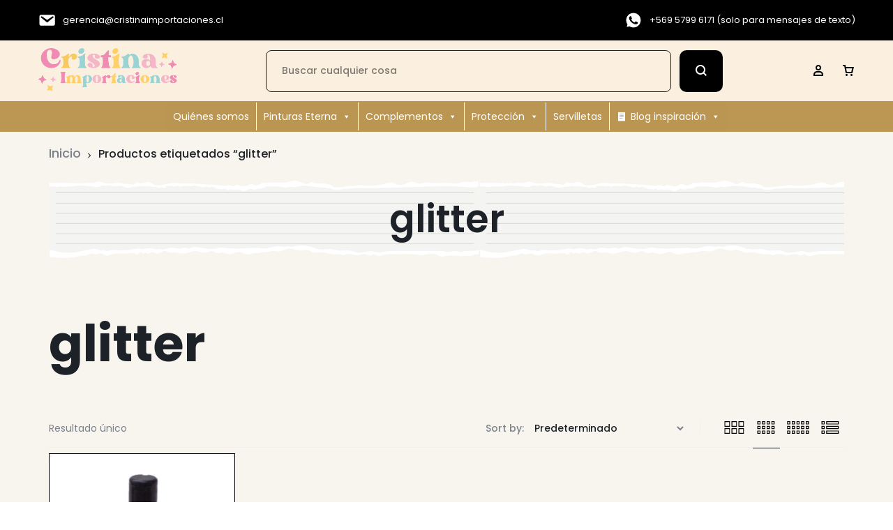

--- FILE ---
content_type: text/html; charset=UTF-8
request_url: https://cristinaimportaciones.cl/etiqueta-producto/glitter/
body_size: 160138
content:
<!doctype html>
<html lang="es-CL">
<head>
    <meta charset="UTF-8">
    <meta name="viewport" content="width=device-width, initial-scale=1">
    <link rel="profile" href="https://gmpg.org/xfn/11">

	<title>glitter &#8211; Cristina Importaciones</title>
<meta name='robots' content='max-image-preview:large' />
	<style>img:is([sizes="auto" i], [sizes^="auto," i]) { contain-intrinsic-size: 3000px 1500px }</style>
	<link rel='dns-prefetch' href='//cdnjs.cloudflare.com' />
<link rel="alternate" type="application/rss+xml" title="Cristina Importaciones &raquo; Feed" href="https://cristinaimportaciones.cl/feed/" />
<link rel="alternate" type="application/rss+xml" title="Cristina Importaciones &raquo; Feed de comentarios" href="https://cristinaimportaciones.cl/comments/feed/" />
<link rel="alternate" type="application/rss+xml" title="Feed Cristina Importaciones &raquo; glitter Etiqueta" href="https://cristinaimportaciones.cl/etiqueta-producto/glitter/feed/" />
<link rel='stylesheet' id='hfe-widgets-style-css' href='https://cristinaimportaciones.cl/wp-content/plugins/header-footer-elementor/inc/widgets-css/frontend.css?ver=2.5.0' type='text/css' media='all' />
<link rel='stylesheet' id='wp-block-library-css' href='https://cristinaimportaciones.cl/wp-includes/css/dist/block-library/style.min.css?ver=6.8.3' type='text/css' media='all' />
<style id='wp-block-library-theme-inline-css' type='text/css'>
.wp-block-audio :where(figcaption){color:#555;font-size:13px;text-align:center}.is-dark-theme .wp-block-audio :where(figcaption){color:#ffffffa6}.wp-block-audio{margin:0 0 1em}.wp-block-code{border:1px solid #ccc;border-radius:4px;font-family:Menlo,Consolas,monaco,monospace;padding:.8em 1em}.wp-block-embed :where(figcaption){color:#555;font-size:13px;text-align:center}.is-dark-theme .wp-block-embed :where(figcaption){color:#ffffffa6}.wp-block-embed{margin:0 0 1em}.blocks-gallery-caption{color:#555;font-size:13px;text-align:center}.is-dark-theme .blocks-gallery-caption{color:#ffffffa6}:root :where(.wp-block-image figcaption){color:#555;font-size:13px;text-align:center}.is-dark-theme :root :where(.wp-block-image figcaption){color:#ffffffa6}.wp-block-image{margin:0 0 1em}.wp-block-pullquote{border-bottom:4px solid;border-top:4px solid;color:currentColor;margin-bottom:1.75em}.wp-block-pullquote cite,.wp-block-pullquote footer,.wp-block-pullquote__citation{color:currentColor;font-size:.8125em;font-style:normal;text-transform:uppercase}.wp-block-quote{border-left:.25em solid;margin:0 0 1.75em;padding-left:1em}.wp-block-quote cite,.wp-block-quote footer{color:currentColor;font-size:.8125em;font-style:normal;position:relative}.wp-block-quote:where(.has-text-align-right){border-left:none;border-right:.25em solid;padding-left:0;padding-right:1em}.wp-block-quote:where(.has-text-align-center){border:none;padding-left:0}.wp-block-quote.is-large,.wp-block-quote.is-style-large,.wp-block-quote:where(.is-style-plain){border:none}.wp-block-search .wp-block-search__label{font-weight:700}.wp-block-search__button{border:1px solid #ccc;padding:.375em .625em}:where(.wp-block-group.has-background){padding:1.25em 2.375em}.wp-block-separator.has-css-opacity{opacity:.4}.wp-block-separator{border:none;border-bottom:2px solid;margin-left:auto;margin-right:auto}.wp-block-separator.has-alpha-channel-opacity{opacity:1}.wp-block-separator:not(.is-style-wide):not(.is-style-dots){width:100px}.wp-block-separator.has-background:not(.is-style-dots){border-bottom:none;height:1px}.wp-block-separator.has-background:not(.is-style-wide):not(.is-style-dots){height:2px}.wp-block-table{margin:0 0 1em}.wp-block-table td,.wp-block-table th{word-break:normal}.wp-block-table :where(figcaption){color:#555;font-size:13px;text-align:center}.is-dark-theme .wp-block-table :where(figcaption){color:#ffffffa6}.wp-block-video :where(figcaption){color:#555;font-size:13px;text-align:center}.is-dark-theme .wp-block-video :where(figcaption){color:#ffffffa6}.wp-block-video{margin:0 0 1em}:root :where(.wp-block-template-part.has-background){margin-bottom:0;margin-top:0;padding:1.25em 2.375em}
</style>
<style id='classic-theme-styles-inline-css' type='text/css'>
/*! This file is auto-generated */
.wp-block-button__link{color:#fff;background-color:#32373c;border-radius:9999px;box-shadow:none;text-decoration:none;padding:calc(.667em + 2px) calc(1.333em + 2px);font-size:1.125em}.wp-block-file__button{background:#32373c;color:#fff;text-decoration:none}
</style>
<style id='global-styles-inline-css' type='text/css'>
:root{--wp--preset--aspect-ratio--square: 1;--wp--preset--aspect-ratio--4-3: 4/3;--wp--preset--aspect-ratio--3-4: 3/4;--wp--preset--aspect-ratio--3-2: 3/2;--wp--preset--aspect-ratio--2-3: 2/3;--wp--preset--aspect-ratio--16-9: 16/9;--wp--preset--aspect-ratio--9-16: 9/16;--wp--preset--color--black: #000000;--wp--preset--color--cyan-bluish-gray: #abb8c3;--wp--preset--color--white: #ffffff;--wp--preset--color--pale-pink: #f78da7;--wp--preset--color--vivid-red: #cf2e2e;--wp--preset--color--luminous-vivid-orange: #ff6900;--wp--preset--color--luminous-vivid-amber: #fcb900;--wp--preset--color--light-green-cyan: #7bdcb5;--wp--preset--color--vivid-green-cyan: #00d084;--wp--preset--color--pale-cyan-blue: #8ed1fc;--wp--preset--color--vivid-cyan-blue: #0693e3;--wp--preset--color--vivid-purple: #9b51e0;--wp--preset--gradient--vivid-cyan-blue-to-vivid-purple: linear-gradient(135deg,rgba(6,147,227,1) 0%,rgb(155,81,224) 100%);--wp--preset--gradient--light-green-cyan-to-vivid-green-cyan: linear-gradient(135deg,rgb(122,220,180) 0%,rgb(0,208,130) 100%);--wp--preset--gradient--luminous-vivid-amber-to-luminous-vivid-orange: linear-gradient(135deg,rgba(252,185,0,1) 0%,rgba(255,105,0,1) 100%);--wp--preset--gradient--luminous-vivid-orange-to-vivid-red: linear-gradient(135deg,rgba(255,105,0,1) 0%,rgb(207,46,46) 100%);--wp--preset--gradient--very-light-gray-to-cyan-bluish-gray: linear-gradient(135deg,rgb(238,238,238) 0%,rgb(169,184,195) 100%);--wp--preset--gradient--cool-to-warm-spectrum: linear-gradient(135deg,rgb(74,234,220) 0%,rgb(151,120,209) 20%,rgb(207,42,186) 40%,rgb(238,44,130) 60%,rgb(251,105,98) 80%,rgb(254,248,76) 100%);--wp--preset--gradient--blush-light-purple: linear-gradient(135deg,rgb(255,206,236) 0%,rgb(152,150,240) 100%);--wp--preset--gradient--blush-bordeaux: linear-gradient(135deg,rgb(254,205,165) 0%,rgb(254,45,45) 50%,rgb(107,0,62) 100%);--wp--preset--gradient--luminous-dusk: linear-gradient(135deg,rgb(255,203,112) 0%,rgb(199,81,192) 50%,rgb(65,88,208) 100%);--wp--preset--gradient--pale-ocean: linear-gradient(135deg,rgb(255,245,203) 0%,rgb(182,227,212) 50%,rgb(51,167,181) 100%);--wp--preset--gradient--electric-grass: linear-gradient(135deg,rgb(202,248,128) 0%,rgb(113,206,126) 100%);--wp--preset--gradient--midnight: linear-gradient(135deg,rgb(2,3,129) 0%,rgb(40,116,252) 100%);--wp--preset--font-size--small: 13px;--wp--preset--font-size--medium: 20px;--wp--preset--font-size--large: 36px;--wp--preset--font-size--x-large: 42px;--wp--preset--spacing--20: 0.44rem;--wp--preset--spacing--30: 0.67rem;--wp--preset--spacing--40: 1rem;--wp--preset--spacing--50: 1.5rem;--wp--preset--spacing--60: 2.25rem;--wp--preset--spacing--70: 3.38rem;--wp--preset--spacing--80: 5.06rem;--wp--preset--shadow--natural: 6px 6px 9px rgba(0, 0, 0, 0.2);--wp--preset--shadow--deep: 12px 12px 50px rgba(0, 0, 0, 0.4);--wp--preset--shadow--sharp: 6px 6px 0px rgba(0, 0, 0, 0.2);--wp--preset--shadow--outlined: 6px 6px 0px -3px rgba(255, 255, 255, 1), 6px 6px rgba(0, 0, 0, 1);--wp--preset--shadow--crisp: 6px 6px 0px rgba(0, 0, 0, 1);}:where(.is-layout-flex){gap: 0.5em;}:where(.is-layout-grid){gap: 0.5em;}body .is-layout-flex{display: flex;}.is-layout-flex{flex-wrap: wrap;align-items: center;}.is-layout-flex > :is(*, div){margin: 0;}body .is-layout-grid{display: grid;}.is-layout-grid > :is(*, div){margin: 0;}:where(.wp-block-columns.is-layout-flex){gap: 2em;}:where(.wp-block-columns.is-layout-grid){gap: 2em;}:where(.wp-block-post-template.is-layout-flex){gap: 1.25em;}:where(.wp-block-post-template.is-layout-grid){gap: 1.25em;}.has-black-color{color: var(--wp--preset--color--black) !important;}.has-cyan-bluish-gray-color{color: var(--wp--preset--color--cyan-bluish-gray) !important;}.has-white-color{color: var(--wp--preset--color--white) !important;}.has-pale-pink-color{color: var(--wp--preset--color--pale-pink) !important;}.has-vivid-red-color{color: var(--wp--preset--color--vivid-red) !important;}.has-luminous-vivid-orange-color{color: var(--wp--preset--color--luminous-vivid-orange) !important;}.has-luminous-vivid-amber-color{color: var(--wp--preset--color--luminous-vivid-amber) !important;}.has-light-green-cyan-color{color: var(--wp--preset--color--light-green-cyan) !important;}.has-vivid-green-cyan-color{color: var(--wp--preset--color--vivid-green-cyan) !important;}.has-pale-cyan-blue-color{color: var(--wp--preset--color--pale-cyan-blue) !important;}.has-vivid-cyan-blue-color{color: var(--wp--preset--color--vivid-cyan-blue) !important;}.has-vivid-purple-color{color: var(--wp--preset--color--vivid-purple) !important;}.has-black-background-color{background-color: var(--wp--preset--color--black) !important;}.has-cyan-bluish-gray-background-color{background-color: var(--wp--preset--color--cyan-bluish-gray) !important;}.has-white-background-color{background-color: var(--wp--preset--color--white) !important;}.has-pale-pink-background-color{background-color: var(--wp--preset--color--pale-pink) !important;}.has-vivid-red-background-color{background-color: var(--wp--preset--color--vivid-red) !important;}.has-luminous-vivid-orange-background-color{background-color: var(--wp--preset--color--luminous-vivid-orange) !important;}.has-luminous-vivid-amber-background-color{background-color: var(--wp--preset--color--luminous-vivid-amber) !important;}.has-light-green-cyan-background-color{background-color: var(--wp--preset--color--light-green-cyan) !important;}.has-vivid-green-cyan-background-color{background-color: var(--wp--preset--color--vivid-green-cyan) !important;}.has-pale-cyan-blue-background-color{background-color: var(--wp--preset--color--pale-cyan-blue) !important;}.has-vivid-cyan-blue-background-color{background-color: var(--wp--preset--color--vivid-cyan-blue) !important;}.has-vivid-purple-background-color{background-color: var(--wp--preset--color--vivid-purple) !important;}.has-black-border-color{border-color: var(--wp--preset--color--black) !important;}.has-cyan-bluish-gray-border-color{border-color: var(--wp--preset--color--cyan-bluish-gray) !important;}.has-white-border-color{border-color: var(--wp--preset--color--white) !important;}.has-pale-pink-border-color{border-color: var(--wp--preset--color--pale-pink) !important;}.has-vivid-red-border-color{border-color: var(--wp--preset--color--vivid-red) !important;}.has-luminous-vivid-orange-border-color{border-color: var(--wp--preset--color--luminous-vivid-orange) !important;}.has-luminous-vivid-amber-border-color{border-color: var(--wp--preset--color--luminous-vivid-amber) !important;}.has-light-green-cyan-border-color{border-color: var(--wp--preset--color--light-green-cyan) !important;}.has-vivid-green-cyan-border-color{border-color: var(--wp--preset--color--vivid-green-cyan) !important;}.has-pale-cyan-blue-border-color{border-color: var(--wp--preset--color--pale-cyan-blue) !important;}.has-vivid-cyan-blue-border-color{border-color: var(--wp--preset--color--vivid-cyan-blue) !important;}.has-vivid-purple-border-color{border-color: var(--wp--preset--color--vivid-purple) !important;}.has-vivid-cyan-blue-to-vivid-purple-gradient-background{background: var(--wp--preset--gradient--vivid-cyan-blue-to-vivid-purple) !important;}.has-light-green-cyan-to-vivid-green-cyan-gradient-background{background: var(--wp--preset--gradient--light-green-cyan-to-vivid-green-cyan) !important;}.has-luminous-vivid-amber-to-luminous-vivid-orange-gradient-background{background: var(--wp--preset--gradient--luminous-vivid-amber-to-luminous-vivid-orange) !important;}.has-luminous-vivid-orange-to-vivid-red-gradient-background{background: var(--wp--preset--gradient--luminous-vivid-orange-to-vivid-red) !important;}.has-very-light-gray-to-cyan-bluish-gray-gradient-background{background: var(--wp--preset--gradient--very-light-gray-to-cyan-bluish-gray) !important;}.has-cool-to-warm-spectrum-gradient-background{background: var(--wp--preset--gradient--cool-to-warm-spectrum) !important;}.has-blush-light-purple-gradient-background{background: var(--wp--preset--gradient--blush-light-purple) !important;}.has-blush-bordeaux-gradient-background{background: var(--wp--preset--gradient--blush-bordeaux) !important;}.has-luminous-dusk-gradient-background{background: var(--wp--preset--gradient--luminous-dusk) !important;}.has-pale-ocean-gradient-background{background: var(--wp--preset--gradient--pale-ocean) !important;}.has-electric-grass-gradient-background{background: var(--wp--preset--gradient--electric-grass) !important;}.has-midnight-gradient-background{background: var(--wp--preset--gradient--midnight) !important;}.has-small-font-size{font-size: var(--wp--preset--font-size--small) !important;}.has-medium-font-size{font-size: var(--wp--preset--font-size--medium) !important;}.has-large-font-size{font-size: var(--wp--preset--font-size--large) !important;}.has-x-large-font-size{font-size: var(--wp--preset--font-size--x-large) !important;}
:where(.wp-block-post-template.is-layout-flex){gap: 1.25em;}:where(.wp-block-post-template.is-layout-grid){gap: 1.25em;}
:where(.wp-block-columns.is-layout-flex){gap: 2em;}:where(.wp-block-columns.is-layout-grid){gap: 2em;}
:root :where(.wp-block-pullquote){font-size: 1.5em;line-height: 1.6;}
</style>
<link rel='stylesheet' id='contact-form-7-css' href='https://cristinaimportaciones.cl/wp-content/plugins/contact-form-7/includes/css/styles.css?ver=6.1.1' type='text/css' media='all' />
<style id='woocommerce-inline-inline-css' type='text/css'>
.woocommerce form .form-row .required { visibility: visible; }
</style>
<link rel='stylesheet' id='wcboost-variation-swatches-css' href='https://cristinaimportaciones.cl/wp-content/plugins/wcboost-variation-swatches/assets/css/frontend.css?ver=1.1.2' type='text/css' media='all' />
<style id='wcboost-variation-swatches-inline-css' type='text/css'>
:root { --wcboost-swatches-item-width: 30px; --wcboost-swatches-item-height: 30px; }
</style>
<link rel='stylesheet' id='eae-css-css' href='https://cristinaimportaciones.cl/wp-content/plugins/addon-elements-for-elementor-page-builder/assets/css/eae.min.css?ver=1.14.2' type='text/css' media='all' />
<link rel='stylesheet' id='eae-peel-css-css' href='https://cristinaimportaciones.cl/wp-content/plugins/addon-elements-for-elementor-page-builder/assets/lib/peel/peel.css?ver=1.14.2' type='text/css' media='all' />
<link rel='stylesheet' id='font-awesome-4-shim-css' href='https://cristinaimportaciones.cl/wp-content/plugins/elementor/assets/lib/font-awesome/css/v4-shims.min.css?ver=1.0' type='text/css' media='all' />
<link rel='stylesheet' id='font-awesome-5-all-css' href='https://cristinaimportaciones.cl/wp-content/plugins/elementor/assets/lib/font-awesome/css/all.min.css?ver=1.0' type='text/css' media='all' />
<link rel='stylesheet' id='vegas-css-css' href='https://cristinaimportaciones.cl/wp-content/plugins/addon-elements-for-elementor-page-builder/assets/lib/vegas/vegas.min.css?ver=2.4.0' type='text/css' media='all' />
<link rel='stylesheet' id='hfe-style-css' href='https://cristinaimportaciones.cl/wp-content/plugins/header-footer-elementor/assets/css/header-footer-elementor.css?ver=2.5.0' type='text/css' media='all' />
<link rel='stylesheet' id='elementor-frontend-css' href='https://cristinaimportaciones.cl/wp-content/plugins/elementor/assets/css/frontend.min.css?ver=3.32.5' type='text/css' media='all' />
<link rel='stylesheet' id='elementor-post-75-css' href='https://cristinaimportaciones.cl/wp-content/uploads/elementor/css/post-75.css?ver=1761973791' type='text/css' media='all' />
<link rel='stylesheet' id='megamenu-css' href='https://cristinaimportaciones.cl/wp-content/uploads/maxmegamenu/style.css?ver=599e91' type='text/css' media='all' />
<link rel='stylesheet' id='dashicons-css' href='https://cristinaimportaciones.cl/wp-includes/css/dashicons.min.css?ver=6.8.3' type='text/css' media='all' />
<link rel='stylesheet' id='motta-deals-css' href='https://cristinaimportaciones.cl/wp-content/plugins/motta-addons/modules/product-deals/assets/deals.css?ver=1.0.0' type='text/css' media='all' />
<link rel='stylesheet' id='motta-size-guide-content-css' href='https://cristinaimportaciones.cl/wp-content/plugins/motta-addons/modules/size-guide/assets/css/size-guide.css?ver=1.0' type='text/css' media='all' />
<link rel='stylesheet' id='cfvsw_swatches_product-css' href='https://cristinaimportaciones.cl/wp-content/plugins/variation-swatches-woo/assets/css/swatches.css?ver=1.0.13' type='text/css' media='all' />
<style id='cfvsw_swatches_product-inline-css' type='text/css'>
.cfvsw-tooltip{background:#000000;color:#ffffff;} .cfvsw-tooltip:before{background:#000000;}:root {--cfvsw-swatches-font-size: 12px;--cfvsw-swatches-border-color: #000000;--cfvsw-swatches-border-color-hover: #00000080;--cfvsw-swatches-border-width: 1px;--cfvsw-swatches-tooltip-font-size: 12px;}
</style>
<link rel='stylesheet' id='brands-styles-css' href='https://cristinaimportaciones.cl/wp-content/plugins/woocommerce/assets/css/brands.css?ver=10.3.4' type='text/css' media='all' />
<link rel='stylesheet' id='owl-carousel-css-css' href='https://cdnjs.cloudflare.com/ajax/libs/OwlCarousel2/2.3.4/assets/owl.carousel.min.css?ver=6.8.3' type='text/css' media='all' />
<link rel='stylesheet' id='owl-theme-default-css-css' href='https://cdnjs.cloudflare.com/ajax/libs/OwlCarousel2/2.3.4/assets/owl.theme.default.min.css?ver=6.8.3' type='text/css' media='all' />
<link rel='stylesheet' id='select2-css' href='https://cristinaimportaciones.cl/wp-content/plugins/woocommerce/assets/css/select2.css?ver=10.3.4' type='text/css' media='all' />
<link rel='stylesheet' id='motta-swiper-css' href='https://cristinaimportaciones.cl/wp-content/themes/motta/assets/css/swiper.css?ver=6.8.3' type='text/css' media='all' />
<link rel='stylesheet' id='motta-css' href='https://cristinaimportaciones.cl/wp-content/themes/motta/style.css?ver=20240220' type='text/css' media='all' />
<style id='motta-inline-css' type='text/css'>
body{;--mt-color__primary:#bb9553;--mt-color__primary--dark:hsl(38, 40%,44%);--mt-color__primary--darker: hsl(38, 34%,35%);--mt-color__primary--gray:rgba(187,149,83,0.12);--mt-color__primary--grayer:rgba(187,149,83,0.24);--mt-color__primary--grayest: rgba(187,149,83,0.48)}.site-header__desktop .header-main { height: 87px; }.site-header__desktop .header-bottom { height: 44px; }.header-logo > a img, .header-logo > a svg {width: 200px;}.site-header__mobile .header-logo > a img,.site-header__mobile .header-logo > a svg {width: 200px;height: 200px;}.header-empty-space { min-width: 266px; }#site-header .header-v11 .header-main { display: none; }@media (max-width: 1024px) { .site-header__mobile { display: block; } }@media (max-width: 1024px) { .site-header__desktop { display: none; } }.site-header__mobile .header-mobile-main { height: 78px; }@media (max-width: 767px) { .footer-mobile { display: block; } }@media (max-width: 767px) { .footer-main:not( .show-on-mobile ) { display: none; } }.topbar { background-color: #000000; }.topbar:before { display: none; }.topbar-navigation .nav-menu > li > a,
							.motta-location,
							.topbar .header-preferences { color: #ffffff; }
</style>
<link rel='stylesheet' id='elementor-post-11175-css' href='https://cristinaimportaciones.cl/wp-content/uploads/elementor/css/post-11175.css?ver=1761973792' type='text/css' media='all' />
<link rel='stylesheet' id='elementor-post-11173-css' href='https://cristinaimportaciones.cl/wp-content/uploads/elementor/css/post-11173.css?ver=1761973792' type='text/css' media='all' />
<link rel='stylesheet' id='hfe-elementor-icons-css' href='https://cristinaimportaciones.cl/wp-content/plugins/elementor/assets/lib/eicons/css/elementor-icons.min.css?ver=5.34.0' type='text/css' media='all' />
<link rel='stylesheet' id='hfe-icons-list-css' href='https://cristinaimportaciones.cl/wp-content/plugins/elementor/assets/css/widget-icon-list.min.css?ver=3.24.3' type='text/css' media='all' />
<link rel='stylesheet' id='hfe-social-icons-css' href='https://cristinaimportaciones.cl/wp-content/plugins/elementor/assets/css/widget-social-icons.min.css?ver=3.24.0' type='text/css' media='all' />
<link rel='stylesheet' id='hfe-social-share-icons-brands-css' href='https://cristinaimportaciones.cl/wp-content/plugins/elementor/assets/lib/font-awesome/css/brands.css?ver=5.15.3' type='text/css' media='all' />
<link rel='stylesheet' id='hfe-social-share-icons-fontawesome-css' href='https://cristinaimportaciones.cl/wp-content/plugins/elementor/assets/lib/font-awesome/css/fontawesome.css?ver=5.15.3' type='text/css' media='all' />
<link rel='stylesheet' id='hfe-nav-menu-icons-css' href='https://cristinaimportaciones.cl/wp-content/plugins/elementor/assets/lib/font-awesome/css/solid.css?ver=5.15.3' type='text/css' media='all' />
<link rel='stylesheet' id='motta-woocommerce-style-css' href='https://cristinaimportaciones.cl/wp-content/themes/motta/woocommerce.css?ver=20220522' type='text/css' media='all' />
<style id='motta-woocommerce-style-inline-css' type='text/css'>
.page-header--products .page-header__content {
				height: 100px;
			}.page-header--text-custom {
					--motta-text-color: #b96459;
				}@media (max-width: 767px) { .page-header--products .page-header__content {
				height: 130px;
			} }.catalog-view-list {
				--mt-product-description-lines: 3;
			}ul.products li.product .woocommerce-loop-product__title {height: 2.25rem;overflow: hidden}.woocommerce-badges .onsale {background-color: rgba(222, 51, 28, 0.12)}.woocommerce-badges .onsale {color: #ff311c}.woocommerce-badges .new {background-color: rgba(63, 186, 129, 0.12)}.woocommerce-badges .new {color: #3fb981}.woocommerce-badges .featured {background-color: rgba(255, 116, 23, 0.12)}.woocommerce-badges .featured {color: #ffffff}.woocommerce-badges .sold-out {background-color: #e0e0e0}.woocommerce-badges .sold-out {color: #ff7316}.motta-single-product-sale { background-image: url(https://cristinaimportaciones.cl/wp-content/themes/motta/images/bg-deal.jpg); }

			:root {
				--wcboost-swatches-item-gap: 0;
			}
			.wcboost-variation-swatches--catalog {
				--wcboost-swatches-item-gap: 8px;
				--wcboost-swatches-button-font-size: 14px;
				--wcboost-swatches-label-font-size: 14px;
			}
			.single-product div.product .wcboost-variation-swatches__item {
				display: inline-flex;
			}
		
</style>
<link rel='stylesheet' id='elementor-gf-local-poppins-css' href='https://cristinaimportaciones.cl/wp-content/uploads/elementor/google-fonts/css/poppins.css?ver=1742274322' type='text/css' media='all' />
<link rel='stylesheet' id='elementor-gf-local-playfairdisplay-css' href='https://cristinaimportaciones.cl/wp-content/uploads/elementor/google-fonts/css/playfairdisplay.css?ver=1742274333' type='text/css' media='all' />
<link rel='stylesheet' id='elementor-gf-local-robotoflex-css' href='https://cristinaimportaciones.cl/wp-content/uploads/elementor/google-fonts/css/robotoflex.css?ver=1754460193' type='text/css' media='all' />
<script type="text/template" id="tmpl-variation-template">
	<div class="woocommerce-variation-description">{{{ data.variation.variation_description }}}</div>
	<div class="woocommerce-variation-price">{{{ data.variation.price_html }}}</div>
	<div class="woocommerce-variation-availability">{{{ data.variation.availability_html }}}</div>
</script>
<script type="text/template" id="tmpl-unavailable-variation-template">
	<p role="alert">Lo sentimos, este producto no está disponible. Por favor elige otra combinación.</p>
</script>
<script type="text/javascript" src="https://cristinaimportaciones.cl/wp-includes/js/jquery/jquery.min.js?ver=3.7.1" id="jquery-core-js"></script>
<script type="text/javascript" src="https://cristinaimportaciones.cl/wp-includes/js/jquery/jquery-migrate.min.js?ver=3.4.1" id="jquery-migrate-js"></script>
<script type="text/javascript" id="jquery-js-after">
/* <![CDATA[ */
!function($){"use strict";$(document).ready(function(){$(this).scrollTop()>100&&$(".hfe-scroll-to-top-wrap").removeClass("hfe-scroll-to-top-hide"),$(window).scroll(function(){$(this).scrollTop()<100?$(".hfe-scroll-to-top-wrap").fadeOut(300):$(".hfe-scroll-to-top-wrap").fadeIn(300)}),$(".hfe-scroll-to-top-wrap").on("click",function(){$("html, body").animate({scrollTop:0},300);return!1})})}(jQuery);
!function($){'use strict';$(document).ready(function(){var bar=$('.hfe-reading-progress-bar');if(!bar.length)return;$(window).on('scroll',function(){var s=$(window).scrollTop(),d=$(document).height()-$(window).height(),p=d? s/d*100:0;bar.css('width',p+'%')});});}(jQuery);
/* ]]> */
</script>
<script type="text/javascript" src="https://cristinaimportaciones.cl/wp-content/plugins/woocommerce/assets/js/jquery-blockui/jquery.blockUI.min.js?ver=2.7.0-wc.10.3.4" id="wc-jquery-blockui-js" data-wp-strategy="defer"></script>
<script type="text/javascript" id="wc-add-to-cart-js-extra">
/* <![CDATA[ */
var wc_add_to_cart_params = {"ajax_url":"\/wp-admin\/admin-ajax.php","wc_ajax_url":"\/?wc-ajax=%%endpoint%%","i18n_view_cart":"Ver carrito","cart_url":"https:\/\/cristinaimportaciones.cl\/cart\/","is_cart":"","cart_redirect_after_add":"yes"};
/* ]]> */
</script>
<script type="text/javascript" src="https://cristinaimportaciones.cl/wp-content/plugins/woocommerce/assets/js/frontend/add-to-cart.min.js?ver=10.3.4" id="wc-add-to-cart-js" defer="defer" data-wp-strategy="defer"></script>
<script type="text/javascript" src="https://cristinaimportaciones.cl/wp-content/plugins/woocommerce/assets/js/js-cookie/js.cookie.min.js?ver=2.1.4-wc.10.3.4" id="wc-js-cookie-js" defer="defer" data-wp-strategy="defer"></script>
<script type="text/javascript" id="woocommerce-js-extra">
/* <![CDATA[ */
var woocommerce_params = {"ajax_url":"\/wp-admin\/admin-ajax.php","wc_ajax_url":"\/?wc-ajax=%%endpoint%%","i18n_password_show":"Mostrar contrase\u00f1a","i18n_password_hide":"Ocultar contrase\u00f1a"};
/* ]]> */
</script>
<script type="text/javascript" src="https://cristinaimportaciones.cl/wp-content/plugins/woocommerce/assets/js/frontend/woocommerce.min.js?ver=10.3.4" id="woocommerce-js" defer="defer" data-wp-strategy="defer"></script>
<script type="text/javascript" src="https://cristinaimportaciones.cl/wp-content/plugins/addon-elements-for-elementor-page-builder/assets/js/iconHelper.js?ver=1.0" id="eae-iconHelper-js"></script>
<script type="text/javascript" src="https://cristinaimportaciones.cl/wp-content/plugins/motta-addons/modules/size-guide/assets/js/size-guide-tab.js?ver=6.8.3" id="motta-size-guide-content-js"></script>
<script type="text/javascript" src="https://cristinaimportaciones.cl/wp-content/plugins/motta-addons/modules/buy-now/assets/buy-now.js?ver=6.8.3" id="motta-buy-now-script-js"></script>
<script type="text/javascript" src="https://cristinaimportaciones.cl/wp-includes/js/underscore.min.js?ver=1.13.7" id="underscore-js"></script>
<script type="text/javascript" id="wp-util-js-extra">
/* <![CDATA[ */
var _wpUtilSettings = {"ajax":{"url":"\/wp-admin\/admin-ajax.php"}};
/* ]]> */
</script>
<script type="text/javascript" src="https://cristinaimportaciones.cl/wp-includes/js/wp-util.min.js?ver=6.8.3" id="wp-util-js"></script>
<!--[if lt IE 9]>
<script type="text/javascript" src="https://cristinaimportaciones.cl/wp-content/themes/motta/assets/js/plugins/html5shiv.min.js?ver=3.7.2" id="html5shiv-js"></script>
<![endif]-->
<!--[if lt IE 9]>
<script type="text/javascript" src="https://cristinaimportaciones.cl/wp-content/themes/motta/assets/js/plugins/respond.min.js?ver=1.4.2" id="respond-js"></script>
<![endif]-->
<script type="text/javascript" id="wc-cart-fragments-js-extra">
/* <![CDATA[ */
var wc_cart_fragments_params = {"ajax_url":"\/wp-admin\/admin-ajax.php","wc_ajax_url":"\/?wc-ajax=%%endpoint%%","cart_hash_key":"wc_cart_hash_f79248efbee329da4e44b97febd6074a","fragment_name":"wc_fragments_f79248efbee329da4e44b97febd6074a","request_timeout":"5000"};
/* ]]> */
</script>
<script type="text/javascript" src="https://cristinaimportaciones.cl/wp-content/plugins/woocommerce/assets/js/frontend/cart-fragments.min.js?ver=10.3.4" id="wc-cart-fragments-js" defer="defer" data-wp-strategy="defer"></script>
<link rel="https://api.w.org/" href="https://cristinaimportaciones.cl/wp-json/" /><link rel="alternate" title="JSON" type="application/json" href="https://cristinaimportaciones.cl/wp-json/wp/v2/product_tag/573" /><link rel="EditURI" type="application/rsd+xml" title="RSD" href="https://cristinaimportaciones.cl/xmlrpc.php?rsd" />
<meta name="generator" content="WordPress 6.8.3" />
<meta name="generator" content="WooCommerce 10.3.4" />
	<noscript><style>.woocommerce-product-gallery{ opacity: 1 !important; }</style></noscript>
	<meta name="generator" content="Elementor 3.32.5; features: e_font_icon_svg, additional_custom_breakpoints; settings: css_print_method-external, google_font-enabled, font_display-swap">
			<style>
				.e-con.e-parent:nth-of-type(n+4):not(.e-lazyloaded):not(.e-no-lazyload),
				.e-con.e-parent:nth-of-type(n+4):not(.e-lazyloaded):not(.e-no-lazyload) * {
					background-image: none !important;
				}
				@media screen and (max-height: 1024px) {
					.e-con.e-parent:nth-of-type(n+3):not(.e-lazyloaded):not(.e-no-lazyload),
					.e-con.e-parent:nth-of-type(n+3):not(.e-lazyloaded):not(.e-no-lazyload) * {
						background-image: none !important;
					}
				}
				@media screen and (max-height: 640px) {
					.e-con.e-parent:nth-of-type(n+2):not(.e-lazyloaded):not(.e-no-lazyload),
					.e-con.e-parent:nth-of-type(n+2):not(.e-lazyloaded):not(.e-no-lazyload) * {
						background-image: none !important;
					}
				}
			</style>
			<link rel="icon" href="https://cristinaimportaciones.cl/wp-content/uploads/2023/11/cropped-cropped-logo-1-32x32.png" sizes="32x32" />
<link rel="icon" href="https://cristinaimportaciones.cl/wp-content/uploads/2023/11/cropped-cropped-logo-1-192x192.png" sizes="192x192" />
<link rel="apple-touch-icon" href="https://cristinaimportaciones.cl/wp-content/uploads/2023/11/cropped-cropped-logo-1-180x180.png" />
<meta name="msapplication-TileImage" content="https://cristinaimportaciones.cl/wp-content/uploads/2023/11/cropped-cropped-logo-1-270x270.png" />
		<style type="text/css" id="wp-custom-css">
			.elementor-element.elementor-element-d7f5f66.elementor-widget.elementor-widget-heading {
    display: none;
}
.textos-categoria {
    font-style: italic;
	display: flex;
    justify-content: center;
    align-items: center;
	height:79px
}
img.linea-division-producto {
    width: 232px !important;
}
.parrafo-bannerclases{
    margin:0px;
    padding:0px;
    line-height: 18px
}
.columna-banner:nth-child(1){
	margin-right:20px;
}
.parrafo-bannerblanco {
    font-size:16px;
    font-family: "Poppins";
    color:#58595B;
    text-align: center;
    line-height: 22px;
    margin: 0px;
}
.parrafo-bannerblanco a {
    font-size:16px;
    font-family: "Poppins";
    color:#58595B;
    text-align: left;
    line-height: 22px;
    margin: 0px;
	font-weight:bold
}
@media (max-width:1024px){

	button.DesignedButton__button.FollowButton {
    font-size: 12px;
}
	.columna-banner:nth-child(1){
	margin-right:0px;
}
	.parrafo-bannerblanco {
    text-align: center;
}
}

@media (max-width:767px){
button.DesignedButton__button.FollowButton {
    font-size: 12px;
}
a.FeedProfilePic__root{
width: 18px;
height: 18px;
}
	.FeedHeader__root {
    position: relative;
    justify-content: center;
    font-size: inherit;
    flex-wrap: wrap;
}
}
		</style>
		<style id="kirki-inline-styles">.site-header .header-logo{font-size:30px;font-weight:700;text-transform:uppercase;}/* latin-ext */
@font-face {
  font-family: 'Outfit';
  font-style: normal;
  font-weight: 500;
  font-display: swap;
  src: url(https://cristinaimportaciones.cl/wp-content/fonts/outfit/QGYvz_MVcBeNP4NJuktqQ4E.woff2) format('woff2');
  unicode-range: U+0100-02BA, U+02BD-02C5, U+02C7-02CC, U+02CE-02D7, U+02DD-02FF, U+0304, U+0308, U+0329, U+1D00-1DBF, U+1E00-1E9F, U+1EF2-1EFF, U+2020, U+20A0-20AB, U+20AD-20C0, U+2113, U+2C60-2C7F, U+A720-A7FF;
}
/* latin */
@font-face {
  font-family: 'Outfit';
  font-style: normal;
  font-weight: 500;
  font-display: swap;
  src: url(https://cristinaimportaciones.cl/wp-content/fonts/outfit/QGYvz_MVcBeNP4NJtEtq.woff2) format('woff2');
  unicode-range: U+0000-00FF, U+0131, U+0152-0153, U+02BB-02BC, U+02C6, U+02DA, U+02DC, U+0304, U+0308, U+0329, U+2000-206F, U+20AC, U+2122, U+2191, U+2193, U+2212, U+2215, U+FEFF, U+FFFD;
}
/* latin-ext */
@font-face {
  font-family: 'Outfit';
  font-style: normal;
  font-weight: 700;
  font-display: swap;
  src: url(https://cristinaimportaciones.cl/wp-content/fonts/outfit/QGYvz_MVcBeNP4NJuktqQ4E.woff2) format('woff2');
  unicode-range: U+0100-02BA, U+02BD-02C5, U+02C7-02CC, U+02CE-02D7, U+02DD-02FF, U+0304, U+0308, U+0329, U+1D00-1DBF, U+1E00-1E9F, U+1EF2-1EFF, U+2020, U+20A0-20AB, U+20AD-20C0, U+2113, U+2C60-2C7F, U+A720-A7FF;
}
/* latin */
@font-face {
  font-family: 'Outfit';
  font-style: normal;
  font-weight: 700;
  font-display: swap;
  src: url(https://cristinaimportaciones.cl/wp-content/fonts/outfit/QGYvz_MVcBeNP4NJtEtq.woff2) format('woff2');
  unicode-range: U+0000-00FF, U+0131, U+0152-0153, U+02BB-02BC, U+02C6, U+02DA, U+02DC, U+0304, U+0308, U+0329, U+2000-206F, U+20AC, U+2122, U+2191, U+2193, U+2212, U+2215, U+FEFF, U+FFFD;
}/* latin-ext */
@font-face {
  font-family: 'Outfit';
  font-style: normal;
  font-weight: 500;
  font-display: swap;
  src: url(https://cristinaimportaciones.cl/wp-content/fonts/outfit/QGYvz_MVcBeNP4NJuktqQ4E.woff2) format('woff2');
  unicode-range: U+0100-02BA, U+02BD-02C5, U+02C7-02CC, U+02CE-02D7, U+02DD-02FF, U+0304, U+0308, U+0329, U+1D00-1DBF, U+1E00-1E9F, U+1EF2-1EFF, U+2020, U+20A0-20AB, U+20AD-20C0, U+2113, U+2C60-2C7F, U+A720-A7FF;
}
/* latin */
@font-face {
  font-family: 'Outfit';
  font-style: normal;
  font-weight: 500;
  font-display: swap;
  src: url(https://cristinaimportaciones.cl/wp-content/fonts/outfit/QGYvz_MVcBeNP4NJtEtq.woff2) format('woff2');
  unicode-range: U+0000-00FF, U+0131, U+0152-0153, U+02BB-02BC, U+02C6, U+02DA, U+02DC, U+0304, U+0308, U+0329, U+2000-206F, U+20AC, U+2122, U+2191, U+2193, U+2212, U+2215, U+FEFF, U+FFFD;
}
/* latin-ext */
@font-face {
  font-family: 'Outfit';
  font-style: normal;
  font-weight: 700;
  font-display: swap;
  src: url(https://cristinaimportaciones.cl/wp-content/fonts/outfit/QGYvz_MVcBeNP4NJuktqQ4E.woff2) format('woff2');
  unicode-range: U+0100-02BA, U+02BD-02C5, U+02C7-02CC, U+02CE-02D7, U+02DD-02FF, U+0304, U+0308, U+0329, U+1D00-1DBF, U+1E00-1E9F, U+1EF2-1EFF, U+2020, U+20A0-20AB, U+20AD-20C0, U+2113, U+2C60-2C7F, U+A720-A7FF;
}
/* latin */
@font-face {
  font-family: 'Outfit';
  font-style: normal;
  font-weight: 700;
  font-display: swap;
  src: url(https://cristinaimportaciones.cl/wp-content/fonts/outfit/QGYvz_MVcBeNP4NJtEtq.woff2) format('woff2');
  unicode-range: U+0000-00FF, U+0131, U+0152-0153, U+02BB-02BC, U+02C6, U+02DA, U+02DC, U+0304, U+0308, U+0329, U+2000-206F, U+20AC, U+2122, U+2191, U+2193, U+2212, U+2215, U+FEFF, U+FFFD;
}/* latin-ext */
@font-face {
  font-family: 'Outfit';
  font-style: normal;
  font-weight: 500;
  font-display: swap;
  src: url(https://cristinaimportaciones.cl/wp-content/fonts/outfit/QGYvz_MVcBeNP4NJuktqQ4E.woff2) format('woff2');
  unicode-range: U+0100-02BA, U+02BD-02C5, U+02C7-02CC, U+02CE-02D7, U+02DD-02FF, U+0304, U+0308, U+0329, U+1D00-1DBF, U+1E00-1E9F, U+1EF2-1EFF, U+2020, U+20A0-20AB, U+20AD-20C0, U+2113, U+2C60-2C7F, U+A720-A7FF;
}
/* latin */
@font-face {
  font-family: 'Outfit';
  font-style: normal;
  font-weight: 500;
  font-display: swap;
  src: url(https://cristinaimportaciones.cl/wp-content/fonts/outfit/QGYvz_MVcBeNP4NJtEtq.woff2) format('woff2');
  unicode-range: U+0000-00FF, U+0131, U+0152-0153, U+02BB-02BC, U+02C6, U+02DA, U+02DC, U+0304, U+0308, U+0329, U+2000-206F, U+20AC, U+2122, U+2191, U+2193, U+2212, U+2215, U+FEFF, U+FFFD;
}
/* latin-ext */
@font-face {
  font-family: 'Outfit';
  font-style: normal;
  font-weight: 700;
  font-display: swap;
  src: url(https://cristinaimportaciones.cl/wp-content/fonts/outfit/QGYvz_MVcBeNP4NJuktqQ4E.woff2) format('woff2');
  unicode-range: U+0100-02BA, U+02BD-02C5, U+02C7-02CC, U+02CE-02D7, U+02DD-02FF, U+0304, U+0308, U+0329, U+1D00-1DBF, U+1E00-1E9F, U+1EF2-1EFF, U+2020, U+20A0-20AB, U+20AD-20C0, U+2113, U+2C60-2C7F, U+A720-A7FF;
}
/* latin */
@font-face {
  font-family: 'Outfit';
  font-style: normal;
  font-weight: 700;
  font-display: swap;
  src: url(https://cristinaimportaciones.cl/wp-content/fonts/outfit/QGYvz_MVcBeNP4NJtEtq.woff2) format('woff2');
  unicode-range: U+0000-00FF, U+0131, U+0152-0153, U+02BB-02BC, U+02C6, U+02DA, U+02DC, U+0304, U+0308, U+0329, U+2000-206F, U+20AC, U+2122, U+2191, U+2193, U+2212, U+2215, U+FEFF, U+FFFD;
}</style><style type="text/css">/** Mega Menu CSS: fs **/</style>
	<script src="https://cdnjs.cloudflare.com/ajax/libs/gsap/3.11.4/gsap.min.js"></script>
	<!-- Google tag (gtag.js) -->
<script async src="https://www.googletagmanager.com/gtag/js?id=G-0Z424HD10H"></script>
<script>
  window.dataLayer = window.dataLayer || [];
  function gtag(){dataLayer.push(arguments);}
  gtag('js', new Date());

  gtag('config', 'G-0Z424HD10H');
</script>

</head>

<body class="archive tax-product_tag term-glitter term-573 wp-custom-logo wp-embed-responsive wp-theme-motta theme-motta woocommerce woocommerce-page woocommerce-no-js ehf-template-motta ehf-stylesheet-motta mega-menu-primary-menu mega-menu-socials mega-menu-secondary-menu product-card-layout-3 hfeed no-sidebar motta-shape--round motta-navigation-bar-show motta-catalog-page catalog-view-4 elementor-default elementor-kit-75 motta-blog-page">

	
<div id="page" class="site">
	<div class="topbar">
		<div class="container">
			 <div class="div-contenedor logo-mobile">
				 <img src="https://cristinaimportaciones.cl/wp-content/uploads/2024/09/logo-CristinaImportaciones.png"  alt="Cristina Importaciones">
			</div>
	 <div class="div-contenedor">
		<svg xmlns="http://www.w3.org/2000/svg" width="2em" height="2em" viewBox="0 0 20 20"><path fill="currentColor" d="M3.87 4h13.25C18.37 4 19 4.59 19 5.79v8.42c0 1.19-.63 1.79-1.88 1.79H3.87c-1.25 0-1.88-.6-1.88-1.79V5.79c0-1.2.63-1.79 1.88-1.79m6.62 8.6l6.74-5.53c.24-.2.43-.66.13-1.07c-.29-.41-.82-.42-1.17-.17l-5.7 3.86L4.8 5.83c-.35-.25-.88-.24-1.17.17c-.3.41-.11.87.13 1.07z"/></svg>
		<p>gerencia@cristinaimportaciones.cl</p>
	 </div>
	 <div class="div-contenedor">
		<svg xmlns="http://www.w3.org/2000/svg" width="2em" height="2em" viewBox="0 0 20 20"><path fill="currentColor" d="M16.8 5.7C14.4 2 9.5.9 5.7 3.2C2 5.5.8 10.5 3.2 14.2l.2.3l-.8 3l3-.8l.3.2c1.3.7 2.7 1.1 4.1 1.1c1.5 0 3-.4 4.3-1.2c3.7-2.4 4.8-7.3 2.5-11.1m-2.1 7.7c-.4.6-.9 1-1.6 1.1c-.4 0-.9.2-2.9-.6c-1.7-.8-3.1-2.1-4.1-3.6c-.6-.7-.9-1.6-1-2.5c0-.8.3-1.5.8-2q.3-.3.6-.3H7c.2 0 .4 0 .5.4c.2.5.7 1.7.7 1.8c.1.1.1.3 0 .4c.1.2 0 .4-.1.5s-.2.3-.3.4c-.2.1-.3.3-.2.5c.4.6.9 1.2 1.4 1.7c.6.5 1.2.9 1.9 1.2c.2.1.4.1.5-.1s.6-.7.8-.9s.3-.2.5-.1l1.6.8c.2.1.4.2.5.3c.1.3.1.7-.1 1"/></svg>
		<p>+569 5799 6171 (solo para mensajes de texto) </p>
	 </div>
	</div>
	</div>
    <div id="site-header-minimized"></div>            <header id="site-header" class="site-header">
            <div class="site-header__desktop site-header__section  motta-header-sticky header-sticky--normal header-custom">		<div class="header-main header-contents has-center has-search-item">
			<div class="site-header__container container">
									
					<div class="header-left-items header-items ">
						<div class="header-logo">
	<a href="https://cristinaimportaciones.cl">
													<img src="https://cristinaimportaciones.cl/wp-content/uploads/2024/09/logo-CristinaImportaciones.png" class="logo-dark" alt="Cristina Importaciones">
						</a>
		<p class="site-title"><a href="https://cristinaimportaciones.cl/" rel="home">Cristina Importaciones</a></p>	<p class="site-description">Tienda de manualidades online</p>	</div>
					</div>

									
					<div class="header-center-items header-items has-search">
						
<div class="header-search header-search--form header-search--large motta-skin--base header-search--outside" data-width=655 style=&quot;max-width:655px&quot;>
			<form class="header-search__form " method="get" action="https://cristinaimportaciones.cl/">
			<div class="header-search__container  motta-type--input-text">
				
<input type="text" name="s" class="header-search__field" value="" placeholder="Buscar cualquier cosa" autocomplete="off">
<div class="header-search__divider"></div>
				
				
				<span class="motta-svg-icon motta-svg-icon--close close-search-results" ><svg width="24" height="24" aria-hidden="true" role="img" focusable="false" viewBox="0 0 32 32"><path d="M28.336 5.936l-2.272-2.272-10.064 10.080-10.064-10.080-2.272 2.272 10.080 10.064-10.080 10.064 2.272 2.272 10.064-10.080 10.064 10.080 2.272-2.272-10.080-10.064z"></path></svg></span><div class="header-search__results search-results woocommerce"></div>			</div>

							
<button class="header-search__button motta-button  motta-button--icon motta-button--base" type="submit" aria-label="">
	<span class="motta-button__icon"><span class="motta-svg-icon motta-svg-icon--search" ><svg width="24" height="24" aria-hidden="true" role="img" focusable="false" viewBox="0 0 32 32"><path d="M28.8 26.544l-5.44-5.44c1.392-1.872 2.24-4.192 2.24-6.704 0-6.176-5.024-11.2-11.2-11.2s-11.2 5.024-11.2 11.2 5.024 11.2 11.2 11.2c2.512 0 4.832-0.848 6.688-2.24l5.44 5.44 2.272-2.256zM6.4 14.4c0-4.416 3.584-8 8-8s8 3.584 8 8-3.584 8-8 8-8-3.584-8-8z"></path></svg></span></span></button>			
			<input type="hidden" name="post_type" class="header-search__post-type" value="">
		</form>
	</div>
					</div>

									
					<div class="header-right-items header-items ">
						<div class="header-account">
	<a href="https://cristinaimportaciones.cl/mi-cuenta/" data-toggle=off-canvas data-target=account-panel class="motta-button motta-button--icon motta-button--text">
					<span class="motta-button__icon"><span class="motta-svg-icon motta-svg-icon--account" ><svg width="24" height="24" aria-hidden="true" role="img" focusable="false" viewBox="0 0 32 32"><path d="M16 16c-4.064 0-6.4-2.336-6.4-6.4 0-3.536 2.864-6.4 6.4-6.4s6.4 2.864 6.4 6.4c0 4-2.4 6.4-6.4 6.4zM16 6.4c-1.76 0-3.2 1.44-3.2 3.2 0 2.272 0.928 3.2 3.2 3.2 2.24 0 3.2-0.96 3.2-3.2 0-1.76-1.44-3.2-3.2-3.2z"></path><path d="M27.2 28.8h-22.4v-3.2c0-4.416 3.584-8 8-8h6.4c4.416 0 8 3.584 8 8v3.2zM8 25.6h16c0-2.64-2.16-4.8-4.8-4.8h-6.4c-2.64 0-4.8 2.16-4.8 4.8z"></path></svg></span></span>
				<span class="motta-button__text screen-reader-text">
						<span class="motta-button__text--account">Cuenta</span>
		</span>
	</a>
	</div><div class="header-cart">
	<a href="https://cristinaimportaciones.cl/cart/" data-toggle="off-canvas" data-target="cart-panel" class="motta-button motta-button--icon motta-button--text">
					<span class="motta-button__icon">
				<span class="motta-svg-icon motta-svg-icon--cart-trolley" ><svg width="24" height="24" aria-hidden="true" role="img" focusable="false" viewBox="0 0 32 32"><path d="M25.248 22.4l3.552-14.4h-18.528l-0.96-4.8h-6.112v3.2h3.488l3.2 16h15.36zM24.704 11.2l-1.968 8h-10.24l-1.6-8h13.808z"></path><path d="M25.6 26.4c0 1.325-1.075 2.4-2.4 2.4s-2.4-1.075-2.4-2.4c0-1.325 1.075-2.4 2.4-2.4s2.4 1.075 2.4 2.4z"></path><path d="M14.4 26.4c0 1.325-1.075 2.4-2.4 2.4s-2.4-1.075-2.4-2.4c0-1.325 1.075-2.4 2.4-2.4s2.4 1.075 2.4 2.4z"></path></svg></span>			</span>
				<span class="motta-button__text screen-reader-text">Carrito</span>
					<span class="header-counter header-cart__counter hidden">0</span>
			</a>
	</div>					</div>

							</div>
		</div>
				<div class="header-bottom header-contents has-center no-sides">
			<div class="site-header__container container">
									
					<div class="header-center-items header-items has-menu">
						
<div id="mega-menu-wrap-primary-menu" class="mega-menu-wrap"><div class="mega-menu-toggle"><div class="mega-toggle-blocks-left"><div class='mega-toggle-block mega-spacer-block mega-toggle-block-1' id='mega-toggle-block-1'></div><div class='mega-toggle-block mega-menu-toggle-block mega-toggle-block-2' id='mega-toggle-block-2' tabindex='0'><button class='mega-toggle-standard mega-toggle-label' aria-expanded='false'><span class='mega-toggle-label-closed'>MENU</span><span class='mega-toggle-label-open'>MENU</span></button></div><div class='mega-toggle-block mega-spacer-block mega-toggle-block-3' id='mega-toggle-block-3'></div><div class='mega-toggle-block mega-spacer-block mega-toggle-block-4' id='mega-toggle-block-4'></div></div><div class="mega-toggle-blocks-center"></div><div class="mega-toggle-blocks-right"><div class='mega-toggle-block mega-menu-toggle-animated-block mega-toggle-block-5' id='mega-toggle-block-5'><button aria-label="Toggle Menu" class="mega-toggle-animated mega-toggle-animated-slider" type="button" aria-expanded="false">
                  <span class="mega-toggle-animated-box">
                    <span class="mega-toggle-animated-inner"></span>
                  </span>
                </button></div></div></div><ul id="mega-menu-primary-menu" class="mega-menu max-mega-menu mega-menu-horizontal mega-no-js" data-event="hover_intent" data-effect="fade_up" data-effect-speed="200" data-effect-mobile="slide" data-effect-speed-mobile="200" data-mobile-force-width="false" data-second-click="go" data-document-click="collapse" data-vertical-behaviour="standard" data-breakpoint="1024" data-unbind="true" data-mobile-state="collapse_all" data-mobile-direction="vertical" data-hover-intent-timeout="300" data-hover-intent-interval="100"><li class="mega-menu-item mega-menu-item-type-custom mega-menu-item-object-custom mega-align-bottom-left mega-menu-flyout mega-menu-item-21033" id="mega-menu-item-21033"><a class="mega-menu-link" href="https://cristinaimportaciones.cl/about-us-v1/" tabindex="0">Quiénes somos</a></li><li class="mega-menu-item mega-menu-item-type-custom mega-menu-item-object-custom mega-menu-item-has-children mega-align-bottom-left mega-menu-flyout mega-menu-item-21034" id="mega-menu-item-21034"><a class="mega-menu-link" href="https://cristinaimportaciones.cl/etiqueta-producto/eterna/" aria-expanded="false" tabindex="0">Pinturas Eterna<span class="mega-indicator" aria-hidden="true"></span></a>
<ul class="mega-sub-menu">
<li class="mega-menu-item mega-menu-item-type-post_type mega-menu-item-object-product mega-menu-item-23200" id="mega-menu-item-23200"><a class="mega-menu-link" href="https://cristinaimportaciones.cl/producto/acrilicodecorativopremium/">Acrílico decorativo Premium</a></li><li class="mega-menu-item mega-menu-item-type-post_type mega-menu-item-object-product mega-menu-item-23188" id="mega-menu-item-23188"><a class="mega-menu-link" href="https://cristinaimportaciones.cl/producto/barniz-porcelana-fria-brillante/">Barniz porcelana Fría</a></li><li class="mega-menu-item mega-menu-item-type-post_type mega-menu-item-object-product mega-menu-item-24146" id="mega-menu-item-24146"><a class="mega-menu-link" href="https://cristinaimportaciones.cl/producto/dimensional-color-eterna/">Dimensionales</a></li><li class="mega-menu-item mega-menu-item-type-post_type mega-menu-item-object-product mega-menu-item-23218" id="mega-menu-item-23218"><a class="mega-menu-link" href="https://cristinaimportaciones.cl/producto/esmalte-acrilico-al-agua-eterna/">Esmalte Acrílico 37 ml ETERNA</a></li><li class="mega-menu-item mega-menu-item-type-post_type mega-menu-item-object-product mega-menu-item-24217" id="mega-menu-item-24217"><a class="mega-menu-link" href="https://cristinaimportaciones.cl/producto/laca-vitral-eterna/">Laca Vitral</a></li><li class="mega-menu-item mega-menu-item-type-post_type mega-menu-item-object-product mega-menu-item-23186" id="mega-menu-item-23186"><a class="mega-menu-link" href="https://cristinaimportaciones.cl/producto/pinturas-sublimacion-eterna/">Pinturas sublimación</a></li><li class="mega-menu-item mega-menu-item-type-post_type mega-menu-item-object-product mega-menu-item-23190" id="mega-menu-item-23190"><a class="mega-menu-link" href="https://cristinaimportaciones.cl/producto/glitter-marca-eterna/">Glitter</a></li><li class="mega-menu-item mega-menu-item-type-post_type mega-menu-item-object-product mega-menu-item-23191" id="mega-menu-item-23191"><a class="mega-menu-link" href="https://cristinaimportaciones.cl/producto/pasta-de-modelar-eterna/">Pasta para modelar</a></li><li class="mega-menu-item mega-menu-item-type-post_type mega-menu-item-object-product mega-menu-item-23193" id="mega-menu-item-23193"><a class="mega-menu-link" href="https://cristinaimportaciones.cl/producto/cuarzo-fino-eterna/">Textura Cuarzo fino</a></li><li class="mega-menu-item mega-menu-item-type-post_type mega-menu-item-object-product mega-menu-item-23194" id="mega-menu-item-23194"><a class="mega-menu-link" href="https://cristinaimportaciones.cl/producto/cuarzo-grueso-eterna/">Cuarzo Grueso Oro rico</a></li><li class="mega-menu-item mega-menu-item-type-post_type mega-menu-item-object-product mega-menu-item-23195" id="mega-menu-item-23195"><a class="mega-menu-link" href="https://cristinaimportaciones.cl/producto/glaceador-acrilico-eterna-125-ml/">Glaceador acrílico</a></li><li class="mega-menu-item mega-menu-item-type-post_type mega-menu-item-object-product mega-menu-item-23196" id="mega-menu-item-23196"><a class="mega-menu-link" href="https://cristinaimportaciones.cl/producto/gesso-acrilico-eterna/">Gesso acrílico</a></li><li class="mega-menu-item mega-menu-item-type-post_type mega-menu-item-object-product mega-menu-item-23201" id="mega-menu-item-23201"><a class="mega-menu-link" href="https://cristinaimportaciones.cl/producto/pintura-para-tela-eterna/">Pintura para tela</a></li><li class="mega-menu-item mega-menu-item-type-post_type mega-menu-item-object-product mega-menu-item-23202" id="mega-menu-item-23202"><a class="mega-menu-link" href="https://cristinaimportaciones.cl/producto/chalk-paint-eterna/">Pintura tiza – Chalk Paint</a></li></ul>
</li><li class="mega-menu-item mega-menu-item-type-custom mega-menu-item-object-custom mega-menu-item-has-children mega-align-bottom-left mega-menu-flyout mega-menu-item-21035" id="mega-menu-item-21035"><a class="mega-menu-link" href="#" aria-expanded="false" tabindex="0">Complementos<span class="mega-indicator" aria-hidden="true"></span></a>
<ul class="mega-sub-menu">
<li class="mega-menu-item mega-menu-item-type-post_type mega-menu-item-object-product mega-menu-item-23187" id="mega-menu-item-23187"><a class="mega-menu-link" href="https://cristinaimportaciones.cl/producto/medium-para-pouring-eterna/">Medium para Pouring Eterna</a></li><li class="mega-menu-item mega-menu-item-type-post_type mega-menu-item-object-product mega-menu-item-23204" id="mega-menu-item-23204"><a class="mega-menu-link" href="https://cristinaimportaciones.cl/producto/porcelana-en-frio-eterna/">Porcelana en frío Eterna</a></li><li class="mega-menu-item mega-menu-item-type-post_type mega-menu-item-object-product mega-menu-item-23199" id="mega-menu-item-23199"><a class="mega-menu-link" href="https://cristinaimportaciones.cl/producto/betun-de-judea-eterna-125-ml/">Betún de judea</a></li><li class="mega-menu-item mega-menu-item-type-post_type mega-menu-item-object-product mega-menu-item-23198" id="mega-menu-item-23198"><a class="mega-menu-link" href="https://cristinaimportaciones.cl/producto/cera-para-pintura-tiza-eterna-200-ml/">Cera para pintura tiza</a></li><li class="mega-menu-item mega-menu-item-type-post_type mega-menu-item-object-product mega-menu-item-23192" id="mega-menu-item-23192"><a class="mega-menu-link" href="https://cristinaimportaciones.cl/producto/purpurina-eterna-12-gr/">Purpurina</a></li><li class="mega-menu-item mega-menu-item-type-post_type mega-menu-item-object-product mega-menu-item-23206" id="mega-menu-item-23206"><a class="mega-menu-link" href="https://cristinaimportaciones.cl/producto/adhesivo-textil-eterna-40-ml/">Adhesivo Textil</a></li><li class="mega-menu-item mega-menu-item-type-post_type mega-menu-item-object-product mega-menu-item-23217" id="mega-menu-item-23217"><a class="mega-menu-link" href="https://cristinaimportaciones.cl/producto/dimensional-cristal-eterna-40-ml/">Dimensional Cristal</a></li><li class="mega-menu-item mega-menu-item-type-post_type mega-menu-item-object-product mega-menu-item-23219" id="mega-menu-item-23219"><a class="mega-menu-link" href="https://cristinaimportaciones.cl/producto/foil-metalizado-eterna-largo-20-mts-x-064-mts/">Foil metalizado</a></li><li class="mega-menu-item mega-menu-item-type-post_type mega-menu-item-object-product mega-menu-item-24218" id="mega-menu-item-24218"><a class="mega-menu-link" href="https://cristinaimportaciones.cl/producto/glitter-marca-eterna/">Glitter</a></li><li class="mega-menu-item mega-menu-item-type-post_type mega-menu-item-object-product mega-menu-item-23220" id="mega-menu-item-23220"><a class="mega-menu-link" href="https://cristinaimportaciones.cl/producto/resina-epoxica-dos-componentes/">Pack Resina + Catalizador</a></li><li class="mega-menu-item mega-menu-item-type-post_type mega-menu-item-object-product mega-menu-item-23222" id="mega-menu-item-23222"><a class="mega-menu-link" href="https://cristinaimportaciones.cl/producto/retardador-de-secado-liquido-eterna-125-ml/">Retardador de secado</a></li><li class="mega-menu-item mega-menu-item-type-post_type mega-menu-item-object-product mega-menu-item-23221" id="mega-menu-item-23221"><a class="mega-menu-link" href="https://cristinaimportaciones.cl/producto/pasta-de-modelar-eterna/">Pasta para modelar</a></li><li class="mega-menu-item mega-menu-item-type-post_type mega-menu-item-object-product mega-menu-item-23223" id="mega-menu-item-23223"><a class="mega-menu-link" href="https://cristinaimportaciones.cl/producto/solvente-laca-vitral-eterna/">Solvente de Laca Vitral</a></li><li class="mega-menu-item mega-menu-item-type-post_type mega-menu-item-object-product mega-menu-item-23224" id="mega-menu-item-23224"><a class="mega-menu-link" href="https://cristinaimportaciones.cl/producto/termolina-brillante-eterna/">Termolina brillante</a></li></ul>
</li><li class="mega-menu-item mega-menu-item-type-custom mega-menu-item-object-custom mega-menu-item-has-children mega-align-bottom-left mega-menu-flyout mega-menu-item-23205" id="mega-menu-item-23205"><a class="mega-menu-link" href="#" aria-expanded="false" tabindex="0">Protección<span class="mega-indicator" aria-hidden="true"></span></a>
<ul class="mega-sub-menu">
<li class="mega-menu-item mega-menu-item-type-post_type mega-menu-item-object-product mega-menu-item-23207" id="mega-menu-item-23207"><a class="mega-menu-link" href="https://cristinaimportaciones.cl/producto/adhesivo-y-barniz-decoupage-flexible/">Adhesivo y barniz decoupage flexible</a></li><li class="mega-menu-item mega-menu-item-type-post_type mega-menu-item-object-product mega-menu-item-23197" id="mega-menu-item-23197"><a class="mega-menu-link" href="https://cristinaimportaciones.cl/producto/base-de-adherencia-incolora-eterna/">Base para adherencia incolora</a></li><li class="mega-menu-item mega-menu-item-type-post_type mega-menu-item-object-product mega-menu-item-23208" id="mega-menu-item-23208"><a class="mega-menu-link" href="https://cristinaimportaciones.cl/producto/barniz-chalk/">Barniz Chalkpaint</a></li><li class="mega-menu-item mega-menu-item-type-post_type mega-menu-item-object-product mega-menu-item-23209" id="mega-menu-item-23209"><a class="mega-menu-link" href="https://cristinaimportaciones.cl/producto/barniz-al-agua-horneable-eterna/">Barniz horneable al agua</a></li><li class="mega-menu-item mega-menu-item-type-post_type mega-menu-item-object-product mega-menu-item-23210" id="mega-menu-item-23210"><a class="mega-menu-link" href="https://cristinaimportaciones.cl/producto/barniz-poliuretanico/">Barniz poliuretánico</a></li><li class="mega-menu-item mega-menu-item-type-post_type mega-menu-item-object-product mega-menu-item-23211" id="mega-menu-item-23211"><a class="mega-menu-link" href="https://cristinaimportaciones.cl/producto/barniz-porcelana-fria-brillante/">Barniz porcelana Fría</a></li><li class="mega-menu-item mega-menu-item-type-post_type mega-menu-item-object-product mega-menu-item-23212" id="mega-menu-item-23212"><a class="mega-menu-link" href="https://cristinaimportaciones.cl/producto/barniz-y-diluyente/">Barniz y diluyente</a></li><li class="mega-menu-item mega-menu-item-type-post_type mega-menu-item-object-product mega-menu-item-23214" id="mega-menu-item-23214"><a class="mega-menu-link" href="https://cristinaimportaciones.cl/producto/goma-laca-incolora-eterna/">Goma laca incolora</a></li><li class="mega-menu-item mega-menu-item-type-post_type mega-menu-item-object-product mega-menu-item-23189" id="mega-menu-item-23189"><a class="mega-menu-link" href="https://cristinaimportaciones.cl/producto/hidrolaca-transparente/">Hidrolaca Transparente</a></li><li class="mega-menu-item mega-menu-item-type-post_type mega-menu-item-object-product mega-menu-item-23215" id="mega-menu-item-23215"><a class="mega-menu-link" href="https://cristinaimportaciones.cl/producto/hidrobarniz-vidrio-liquido/">Hidrobarniz (vidrio líquido)</a></li></ul>
</li><li class="mega-menu-item mega-menu-item-type-custom mega-menu-item-object-custom mega-align-bottom-left mega-menu-flyout mega-menu-item-21037" id="mega-menu-item-21037"><a class="mega-menu-link" href="https://cristinaimportaciones.cl/wp-content/uploads/2024/08/CATALOGO-SERVILLETAS-CRISTINA-IMPORTACIONES-12-agosto-2024.pdf" tabindex="0">Servilletas</a></li><li class="mega-menu-item mega-menu-item-type-custom mega-menu-item-object-custom mega-menu-item-has-children mega-menu-megamenu mega-menu-grid mega-align-bottom-left mega-menu-grid mega-has-icon mega-icon-left mega-close-after-click mega-menu-item-23230" id="mega-menu-item-23230"><a class="dashicons-text-page mega-menu-link" href="https://pinturaseterna.com.ar/blanco/" aria-expanded="false" tabindex="0">Blog inspiración<span class="mega-indicator" aria-hidden="true"></span></a>
<ul class="mega-sub-menu" role='presentation'>
<li class="mega-menu-row" id="mega-menu-23230-0">
	<ul class="mega-sub-menu" style='--columns:12' role='presentation'>
<li class="mega-menu-column mega-menu-columns-3-of-12" style="--columns:12; --span:3" id="mega-menu-23230-0-0">
		<ul class="mega-sub-menu">
<li class="mega-menu-item mega-menu-item-type-widget widget_media_image mega-menu-item-media_image-2" id="mega-menu-item-media_image-2"><h4 class="mega-block-title">Blog Blanco Magazine</h4><a href="https://pinturaseterna.com.ar/blanco"><img fetchpriority="high" width="1080" height="1350" src="https://cristinaimportaciones.cl/wp-content/uploads/2024/08/blanco_magazine.jpg" class="image wp-image-23660  attachment-full size-full" alt="" style="max-width: 100%; height: auto;" decoding="async" srcset="https://cristinaimportaciones.cl/wp-content/uploads/2024/08/blanco_magazine.jpg 1080w, https://cristinaimportaciones.cl/wp-content/uploads/2024/08/blanco_magazine-600x750.jpg 600w, https://cristinaimportaciones.cl/wp-content/uploads/2024/08/blanco_magazine-240x300.jpg 240w, https://cristinaimportaciones.cl/wp-content/uploads/2024/08/blanco_magazine-819x1024.jpg 819w, https://cristinaimportaciones.cl/wp-content/uploads/2024/08/blanco_magazine-768x960.jpg 768w" sizes="(max-width: 1080px) 100vw, 1080px" /></a></li>		</ul>
</li><li class="mega-menu-column mega-menu-columns-3-of-12" style="--columns:12; --span:3" id="mega-menu-23230-0-1">
		<ul class="mega-sub-menu">
<li class="mega-menu-item mega-menu-item-type-widget widget_media_image mega-menu-item-media_image-3" id="mega-menu-item-media_image-3"><h4 class="mega-block-title">Pintura para TELA</h4><a href="https://pinturaseterna.com.ar/blanco/descarga-coleccionable/"><img width="180" height="200" src="https://cristinaimportaciones.cl/wp-content/uploads/2024/08/13-TapasColeccionable-180x200-1.jpg" class="image wp-image-23620  attachment-full size-full" alt="" style="max-width: 100%; height: auto;" decoding="async" /></a></li>		</ul>
</li><li class="mega-menu-column mega-menu-columns-3-of-12" style="--columns:12; --span:3" id="mega-menu-23230-0-2">
		<ul class="mega-sub-menu">
<li class="mega-menu-item mega-menu-item-type-widget widget_media_image mega-menu-item-media_image-4" id="mega-menu-item-media_image-4"><h4 class="mega-block-title">Material Descargable</h4><img width="180" height="200" src="https://cristinaimportaciones.cl/wp-content/uploads/2024/08/20-TapasColeccionable-180x200-1.jpg" class="image wp-image-23622  attachment-full size-full" alt="" style="max-width: 100%; height: auto;" decoding="async" /></li>		</ul>
</li><li class="mega-menu-column mega-menu-columns-3-of-12" style="--columns:12; --span:3" id="mega-menu-23230-0-3">
		<ul class="mega-sub-menu">
<li class="mega-menu-item mega-menu-item-type-widget widget_media_image mega-menu-item-media_image-5" id="mega-menu-item-media_image-5"><h4 class="mega-block-title">Acrílico decorativo</h4><a href="https://pinturaseterna.com.ar/blanco/descarga-coleccionable/"><img loading="lazy" width="180" height="200" src="https://cristinaimportaciones.cl/wp-content/uploads/2024/08/22-TapasColeccionable-180x200-1.jpg" class="image wp-image-23623  attachment-full size-full" alt="" style="max-width: 100%; height: auto;" decoding="async" /></a></li>		</ul>
</li>	</ul>
</li></ul>
</li></ul></div>					</div>

							</div>
		</div>
				<div class="header-sticky header-contents has-center has-search-item">
			<div class="site-header__container container">
									
					<div class="header-left-items header-items ">
						<div class="header-logo">
	<a href="https://cristinaimportaciones.cl">
													<img src="https://cristinaimportaciones.cl/wp-content/uploads/2024/09/logo-CristinaImportaciones.png" class="logo-dark" alt="Cristina Importaciones">
						</a>
	</div>
					</div>

									
					<div class="header-center-items header-items has-search">
						
<div class="header-search header-search--form header-search--large motta-skin--base header-search--outside" data-width=655 style=&quot;max-width:655px&quot;>
			<form class="header-search__form " method="get" action="https://cristinaimportaciones.cl/">
			<div class="header-search__container  motta-type--input-text">
				
<input type="text" name="s" class="header-search__field" value="" placeholder="Buscar cualquier cosa" autocomplete="off">
<div class="header-search__divider"></div>
				
				
				<span class="motta-svg-icon motta-svg-icon--close close-search-results" ><svg width="24" height="24" aria-hidden="true" role="img" focusable="false" viewBox="0 0 32 32"><path d="M28.336 5.936l-2.272-2.272-10.064 10.080-10.064-10.080-2.272 2.272 10.080 10.064-10.080 10.064 2.272 2.272 10.064-10.080 10.064 10.080 2.272-2.272-10.080-10.064z"></path></svg></span><div class="header-search__results search-results woocommerce"></div>			</div>

							
<button class="header-search__button motta-button  motta-button--icon motta-button--base" type="submit" aria-label="">
	<span class="motta-button__icon"><span class="motta-svg-icon motta-svg-icon--search" ><svg width="24" height="24" aria-hidden="true" role="img" focusable="false" viewBox="0 0 32 32"><path d="M28.8 26.544l-5.44-5.44c1.392-1.872 2.24-4.192 2.24-6.704 0-6.176-5.024-11.2-11.2-11.2s-11.2 5.024-11.2 11.2 5.024 11.2 11.2 11.2c2.512 0 4.832-0.848 6.688-2.24l5.44 5.44 2.272-2.256zM6.4 14.4c0-4.416 3.584-8 8-8s8 3.584 8 8-3.584 8-8 8-8-3.584-8-8z"></path></svg></span></span></button>			
			<input type="hidden" name="post_type" class="header-search__post-type" value="">
		</form>
	</div>
					</div>

									
					<div class="header-right-items header-items ">
						<div class="header-account">
	<a href="https://cristinaimportaciones.cl/mi-cuenta/" data-toggle=off-canvas data-target=account-panel class="motta-button motta-button--icon motta-button--text">
					<span class="motta-button__icon"><span class="motta-svg-icon motta-svg-icon--account" ><svg width="24" height="24" aria-hidden="true" role="img" focusable="false" viewBox="0 0 32 32"><path d="M16 16c-4.064 0-6.4-2.336-6.4-6.4 0-3.536 2.864-6.4 6.4-6.4s6.4 2.864 6.4 6.4c0 4-2.4 6.4-6.4 6.4zM16 6.4c-1.76 0-3.2 1.44-3.2 3.2 0 2.272 0.928 3.2 3.2 3.2 2.24 0 3.2-0.96 3.2-3.2 0-1.76-1.44-3.2-3.2-3.2z"></path><path d="M27.2 28.8h-22.4v-3.2c0-4.416 3.584-8 8-8h6.4c4.416 0 8 3.584 8 8v3.2zM8 25.6h16c0-2.64-2.16-4.8-4.8-4.8h-6.4c-2.64 0-4.8 2.16-4.8 4.8z"></path></svg></span></span>
				<span class="motta-button__text screen-reader-text">
						<span class="motta-button__text--account">Cuenta</span>
		</span>
	</a>
	</div><div class="header-cart">
	<a href="https://cristinaimportaciones.cl/cart/" data-toggle="off-canvas" data-target="cart-panel" class="motta-button motta-button--icon motta-button--text">
					<span class="motta-button__icon">
				<span class="motta-svg-icon motta-svg-icon--cart-trolley" ><svg width="24" height="24" aria-hidden="true" role="img" focusable="false" viewBox="0 0 32 32"><path d="M25.248 22.4l3.552-14.4h-18.528l-0.96-4.8h-6.112v3.2h3.488l3.2 16h15.36zM24.704 11.2l-1.968 8h-10.24l-1.6-8h13.808z"></path><path d="M25.6 26.4c0 1.325-1.075 2.4-2.4 2.4s-2.4-1.075-2.4-2.4c0-1.325 1.075-2.4 2.4-2.4s2.4 1.075 2.4 2.4z"></path><path d="M14.4 26.4c0 1.325-1.075 2.4-2.4 2.4s-2.4-1.075-2.4-2.4c0-1.325 1.075-2.4 2.4-2.4s2.4 1.075 2.4 2.4z"></path></svg></span>			</span>
				<span class="motta-button__text screen-reader-text">Carrito</span>
					<span class="header-counter header-cart__counter hidden">0</span>
			</a>
	</div>					</div>

							</div>
		</div>
		</div><div class="site-header__mobile site-header__section  motta-header-sticky header-sticky--normal header-v1">		<div class="header-mobile-main header-mobile-contents no-center">
			<div class="site-header__container container">
									
					<div class="header-left-items header-items ">
						
<div class="header-hamburger hamburger-menu" data-toggle="off-canvas" data-target="mobile-menu-panel">
	<span class="motta-svg-icon motta-svg-icon--hamburger hamburger__icon" ><svg width="24" height="24" aria-hidden="true" role="img" focusable="false" viewBox="0 0 27 32"><path d="M0 6.667h26.667v2.667h-26.667v-2.667z"></path><path d="M0 14.667h26.667v2.667h-26.667v-2.667z"></path><path d="M0 22.667h26.667v2.667h-26.667v-2.667z"></path></svg></span></div><div class="header-logo">
	<a href="https://cristinaimportaciones.cl">
													<img src="https://cristinaimportaciones.cl/wp-content/uploads/2024/09/logo-CristinaImportaciones.png" class="logo-dark" alt="Cristina Importaciones">
						</a>
	</div>
					</div>

									
					<div class="header-right-items header-items ">
						
<div class="header-mobile-search">
	<a href="https://cristinaimportaciones.cl/" data-toggle="modal" data-target="search-modal" class="motta-button--icon motta-button motta-button--text">
		<span class="motta-svg-icon motta-svg-icon--search" ><svg width="24" height="24" aria-hidden="true" role="img" focusable="false" viewBox="0 0 32 32"><path d="M28.8 26.544l-5.44-5.44c1.392-1.872 2.24-4.192 2.24-6.704 0-6.176-5.024-11.2-11.2-11.2s-11.2 5.024-11.2 11.2 5.024 11.2 11.2 11.2c2.512 0 4.832-0.848 6.688-2.24l5.44 5.44 2.272-2.256zM6.4 14.4c0-4.416 3.584-8 8-8s8 3.584 8 8-3.584 8-8 8-8-3.584-8-8z"></path></svg></span>	</a>
</div>
<div class="header-account">
	<a href="https://cristinaimportaciones.cl/mi-cuenta/" data-toggle=off-canvas data-target=account-panel class="motta-button motta-button--icon motta-button--text">
					<span class="motta-button__icon"><span class="motta-svg-icon motta-svg-icon--account" ><svg width="24" height="24" aria-hidden="true" role="img" focusable="false" viewBox="0 0 32 32"><path d="M16 16c-4.064 0-6.4-2.336-6.4-6.4 0-3.536 2.864-6.4 6.4-6.4s6.4 2.864 6.4 6.4c0 4-2.4 6.4-6.4 6.4zM16 6.4c-1.76 0-3.2 1.44-3.2 3.2 0 2.272 0.928 3.2 3.2 3.2 2.24 0 3.2-0.96 3.2-3.2 0-1.76-1.44-3.2-3.2-3.2z"></path><path d="M27.2 28.8h-22.4v-3.2c0-4.416 3.584-8 8-8h6.4c4.416 0 8 3.584 8 8v3.2zM8 25.6h16c0-2.64-2.16-4.8-4.8-4.8h-6.4c-2.64 0-4.8 2.16-4.8 4.8z"></path></svg></span></span>
				<span class="motta-button__text  screen-reader-text">
						<span class="motta-button__text--account"></span>
		</span>
	</a>
	</div><div class="header-cart">
	<a href="https://cristinaimportaciones.cl/cart/" data-toggle="off-canvas" data-target="cart-panel" class="motta-button motta-button--icon motta-button--subtle">
					<span class="motta-button__icon">
				<span class="motta-svg-icon motta-svg-icon--cart-trolley" ><svg width="24" height="24" aria-hidden="true" role="img" focusable="false" viewBox="0 0 32 32"><path d="M25.248 22.4l3.552-14.4h-18.528l-0.96-4.8h-6.112v3.2h3.488l3.2 16h15.36zM24.704 11.2l-1.968 8h-10.24l-1.6-8h13.808z"></path><path d="M25.6 26.4c0 1.325-1.075 2.4-2.4 2.4s-2.4-1.075-2.4-2.4c0-1.325 1.075-2.4 2.4-2.4s2.4 1.075 2.4 2.4z"></path><path d="M14.4 26.4c0 1.325-1.075 2.4-2.4 2.4s-2.4-1.075-2.4-2.4c0-1.325 1.075-2.4 2.4-2.4s2.4 1.075 2.4 2.4z"></path></svg></span>			</span>
				<span class="motta-button__text  screen-reader-text">Carrito</span>
					<span class="header-counter header-cart__counter hidden">0</span>
			</a>
	</div>					</div>

							</div>
		</div>
				<div class="header-mobile-sticky header-mobile-contents no-center">
			<div class="site-header__container container">
									
					<div class="header-left-items header-items ">
						
<div class="header-hamburger hamburger-menu" data-toggle="off-canvas" data-target="mobile-menu-panel">
	<span class="motta-svg-icon motta-svg-icon--hamburger hamburger__icon" ><svg width="24" height="24" aria-hidden="true" role="img" focusable="false" viewBox="0 0 27 32"><path d="M0 6.667h26.667v2.667h-26.667v-2.667z"></path><path d="M0 14.667h26.667v2.667h-26.667v-2.667z"></path><path d="M0 22.667h26.667v2.667h-26.667v-2.667z"></path></svg></span></div><div class="header-logo">
	<a href="https://cristinaimportaciones.cl">
													<img src="https://cristinaimportaciones.cl/wp-content/uploads/2024/09/logo-CristinaImportaciones.png" class="logo-dark" alt="Cristina Importaciones">
						</a>
	</div>
					</div>

									
					<div class="header-right-items header-items ">
						
<div class="header-mobile-search">
	<a href="https://cristinaimportaciones.cl/" data-toggle="modal" data-target="search-modal" class="motta-button--icon motta-button motta-button--text">
		<span class="motta-svg-icon motta-svg-icon--search" ><svg width="24" height="24" aria-hidden="true" role="img" focusable="false" viewBox="0 0 32 32"><path d="M28.8 26.544l-5.44-5.44c1.392-1.872 2.24-4.192 2.24-6.704 0-6.176-5.024-11.2-11.2-11.2s-11.2 5.024-11.2 11.2 5.024 11.2 11.2 11.2c2.512 0 4.832-0.848 6.688-2.24l5.44 5.44 2.272-2.256zM6.4 14.4c0-4.416 3.584-8 8-8s8 3.584 8 8-3.584 8-8 8-8-3.584-8-8z"></path></svg></span>	</a>
</div>
<div class="header-account">
	<a href="https://cristinaimportaciones.cl/mi-cuenta/" data-toggle=off-canvas data-target=account-panel class="motta-button motta-button--icon motta-button--text">
					<span class="motta-button__icon"><span class="motta-svg-icon motta-svg-icon--account" ><svg width="24" height="24" aria-hidden="true" role="img" focusable="false" viewBox="0 0 32 32"><path d="M16 16c-4.064 0-6.4-2.336-6.4-6.4 0-3.536 2.864-6.4 6.4-6.4s6.4 2.864 6.4 6.4c0 4-2.4 6.4-6.4 6.4zM16 6.4c-1.76 0-3.2 1.44-3.2 3.2 0 2.272 0.928 3.2 3.2 3.2 2.24 0 3.2-0.96 3.2-3.2 0-1.76-1.44-3.2-3.2-3.2z"></path><path d="M27.2 28.8h-22.4v-3.2c0-4.416 3.584-8 8-8h6.4c4.416 0 8 3.584 8 8v3.2zM8 25.6h16c0-2.64-2.16-4.8-4.8-4.8h-6.4c-2.64 0-4.8 2.16-4.8 4.8z"></path></svg></span></span>
				<span class="motta-button__text  screen-reader-text">
						<span class="motta-button__text--account"></span>
		</span>
	</a>
	</div><div class="header-cart">
	<a href="https://cristinaimportaciones.cl/cart/" data-toggle="off-canvas" data-target="cart-panel" class="motta-button motta-button--icon motta-button--subtle">
					<span class="motta-button__icon">
				<span class="motta-svg-icon motta-svg-icon--cart-trolley" ><svg width="24" height="24" aria-hidden="true" role="img" focusable="false" viewBox="0 0 32 32"><path d="M25.248 22.4l3.552-14.4h-18.528l-0.96-4.8h-6.112v3.2h3.488l3.2 16h15.36zM24.704 11.2l-1.968 8h-10.24l-1.6-8h13.808z"></path><path d="M25.6 26.4c0 1.325-1.075 2.4-2.4 2.4s-2.4-1.075-2.4-2.4c0-1.325 1.075-2.4 2.4-2.4s2.4 1.075 2.4 2.4z"></path><path d="M14.4 26.4c0 1.325-1.075 2.4-2.4 2.4s-2.4-1.075-2.4-2.4c0-1.325 1.075-2.4 2.4-2.4s2.4 1.075 2.4 2.4z"></path></svg></span>			</span>
				<span class="motta-button__text  screen-reader-text">Carrito</span>
					<span class="header-counter header-cart__counter hidden">0</span>
			</a>
	</div>					</div>

							</div>
		</div>
		</div>			

        </header>
            
<div id="page-header" class="page-header page-header--products page-header--standard page-header--text-custom">
	<div class="container clearfix">
		<nav class="woocommerce-breadcrumb site-breadcrumb"><a href="https://cristinaimportaciones.cl">Inicio</a><span class="motta-svg-icon motta-svg-icon--right" ><svg width="24" height="24" aria-hidden="true" role="img" focusable="false" viewBox="0 0 32 32"><path d="M11.42 29.42l-2.84-2.84 10.6-10.58-10.6-10.58 2.84-2.84 13.4 13.42z"></path></svg></span>Productos etiquetados &ldquo;glitter&rdquo;</nav>		<div class="page-header__content">
						<div class="page-header__image banner-inicio">
                            </div>
			<h1 class="page-header__title">glitter</h1>		</div>
			</div>
</div>
<div id="site-content" class="site-content">

	<div class="container clearfix  site-content-container"><div id="primary" class="content-area"><main id="main" class="site-main" role="main"><header class="woocommerce-products-header">
			<h1 class="woocommerce-products-header__title page-title">glitter</h1>
	
	</header>
<div class="woocommerce-notices-wrapper"></div><div class="catalog-toolbar"><div class="mobile-catalog-toolbar "><button class="mobile-catalog-toolbar__filter-button motta-button--ghost motta-button--color-black hidden-sm hidden-md hidden-lg" data-toggle="off-canvas" data-target="mobile-filter-sidebar-panel"><span class="motta-svg-icon motta-svg-icon--filter" ><svg width="24" height="24" aria-hidden="true" role="img" focusable="false" viewBox="0 0 32 32"><path d="M8 14.4h3.2v-9.6h-3.2v3.2h-4.8v3.2h4.8z"></path><path d="M24 17.6h-3.2v9.6h3.2v-3.2h4.8v-3.2h-4.8z"></path><path d="M14.4 8h14.4v3.2h-14.4v-3.2z"></path><path d="M3.2 20.8h14.4v3.2h-14.4v-3.2z"></path></svg></span>Filtrar</button><button class="mobile-catalog-toolbar__sort-button motta-button--color-black hidden-sm hidden-md hidden-lg motta-button--ghost" data-toggle="modal" data-target="mobile-orderby-modal">Sort by :<span class="name">Predeterminado</span></button></div><p class="motta-result-count">Resultado único</p><div class="catalog-toolbar__toolbar"><button class="tablet-catalog-toolbar__filter-button motta-button--subtle motta-button--color-black hidden-xs hidden-lg" data-toggle="off-canvas" data-target="mobile-filter-sidebar-panel"><span class="motta-svg-icon motta-svg-icon--filter" ><svg width="24" height="24" aria-hidden="true" role="img" focusable="false" viewBox="0 0 32 32"><path d="M8 14.4h3.2v-9.6h-3.2v3.2h-4.8v3.2h4.8z"></path><path d="M24 17.6h-3.2v9.6h3.2v-3.2h4.8v-3.2h-4.8z"></path><path d="M14.4 8h14.4v3.2h-14.4v-3.2z"></path><path d="M3.2 20.8h14.4v3.2h-14.4v-3.2z"></path></svg></span>Filtrar</button><span class="woocommerce-ordering__label">Sort by:</span><form class="woocommerce-ordering" method="get">
		<select
		name="orderby"
		class="orderby"
					aria-label="Pedido de la tienda"
			>
					<option value="menu_order"  selected='selected'>Predeterminado</option>
					<option value="popularity" >Popularidad</option>
					<option value="rating" >Calificación promedio</option>
					<option value="date" >Latest</option>
					<option value="price" >Precio: de menor a mayor</option>
					<option value="price-desc" >Precio: de mayor a menor</option>
			</select>
	<input type="hidden" name="paged" value="1" />
	</form>
<div id="motta-toolbar-view" class="motta-toolbar-view"><a href="#" class="grid-2 " data-view="grid-2" data-type="grid-2"><span class="motta-svg-icon motta-svg-icon--view-large" ><svg width="24" height="24" aria-hidden="true" role="img" focusable="false" viewBox="0 0 43 32"><path d="M18.667 6.667v18.667h-12v-18.667h12zM20 5.333h-14.667v21.333h14.667v-21.333z"></path><path d="M36 6.667v18.667h-12v-18.667h12zM37.333 5.333h-14.667v21.333h14.667v-21.333z"></path></svg></span></a><a href="#" class="grid-3 " data-view="grid-3" data-type="grid-3"><span class="motta-svg-icon motta-svg-icon--view-medium" ><svg width="24" height="24" aria-hidden="true" role="img" focusable="false" viewBox="0 0 43 32"><path d="M13.333 6.667v6.667h-6.667v-6.667h6.667zM14.667 5.333h-9.333v9.333h9.333v-9.333z"></path><path d="M25.333 6.667v6.667h-6.667v-6.667h6.667zM26.667 5.333h-9.333v9.333h9.333v-9.333z"></path><path d="M13.333 18.667v6.667h-6.667v-6.667h6.667zM14.667 17.333h-9.333v9.333h9.333v-9.333z"></path><path d="M25.333 18.667v6.667h-6.667v-6.667h6.667zM26.667 17.333h-9.333v9.333h9.333v-9.333z"></path><path d="M37.333 6.667v6.667h-6.667v-6.667h6.667zM38.667 5.333h-9.333v9.333h9.333v-9.333z"></path><path d="M37.333 18.667v6.667h-6.667v-6.667h6.667zM38.667 17.333h-9.333v9.333h9.333v-9.333z"></path></svg></span></a><a href="#" class="default current" data-view="default" data-type="default"><span class="motta-svg-icon motta-svg-icon--view-small" ><svg width="24" height="24" aria-hidden="true" role="img" focusable="false" viewBox="0 0 43 32"><path d="M10.667 6.667v2.667h-2.667v-2.667h2.667zM12 5.333h-5.333v5.333h5.333v-5.333z"></path><path d="M10.667 14.667v2.667h-2.667v-2.667h2.667zM12 13.333h-5.333v5.333h5.333v-5.333z"></path><path d="M10.667 22.667v2.667h-2.667v-2.667h2.667zM12 21.333h-5.333v5.333h5.333v-5.333z"></path><path d="M18.667 6.667v2.667h-2.667v-2.667h2.667zM20 5.333h-5.333v5.333h5.333v-5.333z"></path><path d="M18.667 14.667v2.667h-2.667v-2.667h2.667zM20 13.333h-5.333v5.333h5.333v-5.333z"></path><path d="M18.667 22.667v2.667h-2.667v-2.667h2.667zM20 21.333h-5.333v5.333h5.333v-5.333z"></path><path d="M26.667 6.667v2.667h-2.667v-2.667h2.667zM28 5.333h-5.333v5.333h5.333v-5.333z"></path><path d="M26.667 14.667v2.667h-2.667v-2.667h2.667zM28 13.333h-5.333v5.333h5.333v-5.333z"></path><path d="M26.667 22.667v2.667h-2.667v-2.667h2.667zM28 21.333h-5.333v5.333h5.333v-5.333z"></path><path d="M34.667 6.667v2.667h-2.667v-2.667h2.667zM36 5.333h-5.333v5.333h5.333v-5.333z"></path><path d="M34.667 14.667v2.667h-2.667v-2.667h2.667zM36 13.333h-5.333v5.333h5.333v-5.333z"></path><path d="M34.667 22.667v2.667h-2.667v-2.667h2.667zM36 21.333h-5.333v5.333h5.333v-5.333z"></path></svg></span></a><a href="#" class="grid-5 " data-view="grid-5" data-type="grid-5"><span class="motta-svg-icon motta-svg-icon--view-small-extra" ><svg width="24" height="24" aria-hidden="true" role="img" focusable="false" viewBox="0 0 43 32"><path d="M6.667 6.667v2.667h-2.667v-2.667h2.667zM8 5.333h-5.333v5.333h5.333v-5.333z"></path><path d="M6.667 14.667v2.667h-2.667v-2.667h2.667zM8 13.333h-5.333v5.333h5.333v-5.333z"></path><path d="M6.667 22.667v2.667h-2.667v-2.667h2.667zM8 21.333h-5.333v5.333h5.333v-5.333z"></path><path d="M14.667 6.667v2.667h-2.667v-2.667h2.667zM16 5.333h-5.333v5.333h5.333v-5.333z"></path><path d="M14.667 14.667v2.667h-2.667v-2.667h2.667zM16 13.333h-5.333v5.333h5.333v-5.333z"></path><path d="M14.667 22.667v2.667h-2.667v-2.667h2.667zM16 21.333h-5.333v5.333h5.333v-5.333z"></path><path d="M22.667 6.667v2.667h-2.667v-2.667h2.667zM24 5.333h-5.333v5.333h5.333v-5.333z"></path><path d="M22.667 14.667v2.667h-2.667v-2.667h2.667zM24 13.333h-5.333v5.333h5.333v-5.333z"></path><path d="M22.667 22.667v2.667h-2.667v-2.667h2.667zM24 21.333h-5.333v5.333h5.333v-5.333z"></path><path d="M30.667 6.667v2.667h-2.667v-2.667h2.667zM32 5.333h-5.333v5.333h5.333v-5.333z"></path><path d="M30.667 14.667v2.667h-2.667v-2.667h2.667zM32 13.333h-5.333v5.333h5.333v-5.333z"></path><path d="M30.667 22.667v2.667h-2.667v-2.667h2.667zM32 21.333h-5.333v5.333h5.333v-5.333z"></path><path d="M38.667 6.667v2.667h-2.667v-2.667h2.667zM40 5.333h-5.333v5.333h5.333v-5.333z"></path><path d="M38.667 14.667v2.667h-2.667v-2.667h2.667zM40 13.333h-5.333v5.333h5.333v-5.333z"></path><path d="M38.667 22.667v2.667h-2.667v-2.667h2.667zM40 21.333h-5.333v5.333h5.333v-5.333z"></path></svg></span></a><a href="#" class="list " data-view="list" data-type="list"><span class="motta-svg-icon motta-svg-icon--view-list" ><svg width="24" height="24" aria-hidden="true" role="img" focusable="false" viewBox="0 0 43 32"><path d="M10.667 6.667v2.667h-2.667v-2.667h2.667zM12 5.333h-5.333v5.333h5.333v-5.333z"></path><path d="M10.667 14.667v2.667h-2.667v-2.667h2.667zM12 13.333h-5.333v5.333h5.333v-5.333z"></path><path d="M10.667 22.667v2.667h-2.667v-2.667h2.667zM12 21.333h-5.333v5.333h5.333v-5.333z"></path><path d="M34.667 6.667v2.667h-18.667v-2.667h18.667zM36 5.333h-21.333v5.333h21.333v-5.333z"></path><path d="M34.667 14.667v2.667h-18.667v-2.667h18.667zM36 13.333h-21.333v5.333h21.333v-5.333z"></path><path d="M34.667 22.667v2.667h-18.667v-2.667h18.667zM36 21.333h-21.333v5.333h21.333v-5.333z"></path></svg></span></a></div></div></div><ul class="products product-card-layout-3 columns-4 mobile-col-1 product-list-no-desc-mobile mobile-show-atc mobile-featured-icons--hover"><li class="product type-product post-7945 status-publish first instock product_cat-accesorios product_tag-accesorios product_tag-colores product_tag-glitter product_tag-pinturaseterna has-post-thumbnail shipping-taxable purchasable product-type-variable">
	<div class="product-inner"><div class="product-thumbnail"><div class="product-thumbnails--slider swiper-container"><div class="swiper-wrapper"><a href="https://cristinaimportaciones.cl/producto/glitter-marca-eterna/" class="woocommerce-LoopProduct-link woocommerce-loop-product__link"><img loading="lazy" width="300" height="300" src="https://cristinaimportaciones.cl/wp-content/uploads/2023/11/Glitter-Fucsia-15gr-300x300.jpg" class="attachment-woocommerce_thumbnail size-woocommerce_thumbnail" alt="Glitter Eterna" decoding="async" srcset="https://cristinaimportaciones.cl/wp-content/uploads/2023/11/Glitter-Fucsia-15gr-300x300.jpg 300w, https://cristinaimportaciones.cl/wp-content/uploads/2023/11/Glitter-Fucsia-15gr-1024x1024.jpg 1024w, https://cristinaimportaciones.cl/wp-content/uploads/2023/11/Glitter-Fucsia-15gr-150x150.jpg 150w, https://cristinaimportaciones.cl/wp-content/uploads/2023/11/Glitter-Fucsia-15gr-768x768.jpg 768w, https://cristinaimportaciones.cl/wp-content/uploads/2023/11/Glitter-Fucsia-15gr-400x400.jpg 400w, https://cristinaimportaciones.cl/wp-content/uploads/2023/11/Glitter-Fucsia-15gr-600x600.jpg 600w, https://cristinaimportaciones.cl/wp-content/uploads/2023/11/Glitter-Fucsia-15gr-100x100.jpg 100w, https://cristinaimportaciones.cl/wp-content/uploads/2023/11/Glitter-Fucsia-15gr-50x50.jpg 50w, https://cristinaimportaciones.cl/wp-content/uploads/2023/11/Glitter-Fucsia-15gr.jpg 1080w" sizes="(max-width: 300px) 100vw, 300px" /></a><a href="https://cristinaimportaciones.cl/producto/glitter-marca-eterna/" class="woocommerce-LoopProduct-link woocommerce-loop-product__link"><img loading="lazy" src="https://cristinaimportaciones.cl/wp-content/uploads/2023/12/Glitter-Rojo-15gr-300x300.jpg" data-src="https://cristinaimportaciones.cl/wp-content/uploads/2023/12/Glitter-Rojo-15gr-300x300.jpg" width="300" height="300" alt="Glitter Eterna" class="swiper-lazy"></a><a href="https://cristinaimportaciones.cl/producto/glitter-marca-eterna/" class="woocommerce-LoopProduct-link woocommerce-loop-product__link"><img loading="lazy" src="https://cristinaimportaciones.cl/wp-content/uploads/2023/12/Glitter-Oro-15gr-300x300.jpg" data-src="https://cristinaimportaciones.cl/wp-content/uploads/2023/12/Glitter-Oro-15gr-300x300.jpg" width="300" height="300" alt="Glitter Eterna" class="swiper-lazy"></a><a href="https://cristinaimportaciones.cl/producto/glitter-marca-eterna/" class="woocommerce-LoopProduct-link woocommerce-loop-product__link"><img loading="lazy" src="https://cristinaimportaciones.cl/wp-content/uploads/2023/12/Glitter-Verde-15gr-300x300.jpg" data-src="https://cristinaimportaciones.cl/wp-content/uploads/2023/12/Glitter-Verde-15gr-300x300.jpg" width="300" height="300" alt="Glitter Eterna" class="swiper-lazy"></a></div><span class="motta-svg-icon motta-svg-icon--arrow-left-long motta-product-card-swiper-prev motta-product-card-swiper-button" ><svg width="24" height="24" aria-hidden="true" role="img" focusable="false" viewBox="0 0 19 32"><path d="M13.552 0.72l2.656 1.76-9.008 13.52 9.008 13.52-2.656 1.76-10.192-15.28z"></path></svg></span><span class="motta-svg-icon motta-svg-icon--arrow-right-long motta-product-card-swiper-next motta-product-card-swiper-button" ><svg width="24" height="24" aria-hidden="true" role="img" focusable="false" viewBox="0 0 19 32"><path d="M5.648 31.28l-2.656-1.76 9.008-13.52-9.008-13.52 2.656-1.76 10.192 15.28z"></path></svg></span></div></div><div class="product-summary"><div class="short-description short-description--clamp">El Glitter Eterna es un poliéster metalizado que se utiliza para crear efectos brillantes, en diversas superficies como madera, yeso, bizcocho cerámico, vidrio, loza, papel, cartón, porcelana fría, telgopor, goma eva, entre otros. <strong>Los Glitter vienen en paquetes de 15 gramos. </strong></div><div class="meta-wrapper"><div class="meta meta-cat"><span>in</span> <a href="https://cristinaimportaciones.cl/categoria-producto/todas/accesorios/">Accesorios</a></div><div class="meta meta-sku">Sku: <span>GL</span></div></div><h2 class="woocommerce-loop-product__title"><a href="https://cristinaimportaciones.cl/producto/glitter-marca-eterna/" class="woocommerce-LoopProduct-link woocommerce-loop-product__link">Glitter Eterna</a></h2><div class="product-price-group">
	<span class="price"><span class="woocommerce-Price-amount amount" aria-hidden="true"><bdi><span class="woocommerce-Price-currencySymbol">&#36;</span>5.000</bdi></span> <span aria-hidden="true">-</span> <span class="woocommerce-Price-amount amount" aria-hidden="true"><bdi><span class="woocommerce-Price-currencySymbol">&#36;</span>6.270</bdi></span><span class="screen-reader-text">Rango de precios: desde &#36;5.000 hasta &#36;6.270</span></span>
</div></div><div class="product-actions">
	<span class="price"><span class="woocommerce-Price-amount amount" aria-hidden="true"><bdi><span class="woocommerce-Price-currencySymbol">&#36;</span>5.000</bdi></span> <span aria-hidden="true">-</span> <span class="woocommerce-Price-amount amount" aria-hidden="true"><bdi><span class="woocommerce-Price-currencySymbol">&#36;</span>6.270</bdi></span><span class="screen-reader-text">Rango de precios: desde &#36;5.000 hasta &#36;6.270</span></span>
<a href="https://cristinaimportaciones.cl/producto/glitter-marca-eterna/" aria-describedby="woocommerce_loop_add_to_cart_link_describedby_7945" data-quantity="1" class="button product_type_variable add_to_cart_button cfvsw_ajax_add_to_cart" data-product_id="7945" data-product_sku="GL" aria-label="Elige las opciones para &ldquo;Glitter Eterna&rdquo;" rel="nofollow" data-add_to_cart_text="Agregar al carrito" data-select_options_text="Seleccionar opciones">Seleccionar opciones</a>	<span id="woocommerce_loop_add_to_cart_link_describedby_7945" class="screen-reader-text">
		Este producto tiene múltiples variantes. Las opciones se pueden elegir en la página de producto	</span>
</div></div></li>
</ul>
</main></div>
</div></div><!-- #content -->
	<footer id="site-footer" class="site-footer">
		<div class="footer-main ">		<div data-elementor-type="wp-post" data-elementor-id="11175" class="elementor elementor-11175">
						<section class="has_eae_slider elementor-section elementor-top-section elementor-element elementor-element-d379caf elementor-section-height-min-height elementor-section-boxed elementor-section-height-default elementor-section-items-middle motta-responsive-column motta-tablet-column--default motta-responsive-column motta-mobile-column--default" data-eae-slider="71774" data-id="d379caf" data-element_type="section" data-settings="{&quot;background_background&quot;:&quot;classic&quot;}">
							<div class="elementor-background-overlay"></div>
							<div class="elementor-container elementor-column-gap-default">
					<div class="has_eae_slider elementor-column elementor-col-33 elementor-top-column elementor-element elementor-element-f3b23d4" data-eae-slider="47620" data-id="f3b23d4" data-element_type="column">
			<div class="elementor-widget-wrap elementor-element-populated">
				<div class="has_eae_slider elementor-element elementor-element-42fb794 e-grid e-con-boxed e-con e-parent" data-eae-slider="55956" data-id="42fb794" data-element_type="container">
					<div class="e-con-inner">
				<div class="elementor-element elementor-element-6d2556f elementor-widget elementor-widget-lottie" data-id="6d2556f" data-element_type="widget" data-widget_type="lottie.default">
				<div class="elementor-widget-container">
					 				</div>
				</div>
				<div class="elementor-element elementor-element-9c0de4e elementor-widget elementor-widget-lottie" data-id="9c0de4e" data-element_type="widget" data-widget_type="lottie.default">
				<div class="elementor-widget-container">
					 				</div>
				</div>
					</div>
				</div>
					</div>
		</div>
				<div class="has_eae_slider elementor-column elementor-col-33 elementor-top-column elementor-element elementor-element-b269923" data-eae-slider="27760" data-id="b269923" data-element_type="column" data-settings="{&quot;background_background&quot;:&quot;classic&quot;}">
			<div class="elementor-widget-wrap elementor-element-populated">
						<div class="elementor-element elementor-element-5d24f93 elementor-widget elementor-widget-image-carousel" data-id="5d24f93" data-element_type="widget" data-settings="{&quot;navigation&quot;:&quot;none&quot;,&quot;slides_to_show&quot;:&quot;4&quot;,&quot;slides_to_show_tablet&quot;:&quot;3&quot;,&quot;slides_to_show_mobile&quot;:&quot;1&quot;,&quot;autoplay&quot;:&quot;yes&quot;,&quot;pause_on_hover&quot;:&quot;yes&quot;,&quot;pause_on_interaction&quot;:&quot;yes&quot;,&quot;autoplay_speed&quot;:5000,&quot;infinite&quot;:&quot;yes&quot;,&quot;speed&quot;:500}" data-widget_type="image-carousel.default">
				<div class="elementor-widget-container">
							<div class="elementor-image-carousel-wrapper swiper" role="region" aria-roledescription="carousel" aria-label="Carrusel de imágenes" dir="ltr">
			<div class="elementor-image-carousel swiper-wrapper" aria-live="off">
								<div class="swiper-slide" role="group" aria-roledescription="slide" aria-label="1 de 6"><figure class="swiper-slide-inner"><img class="swiper-slide-image" src="https://cristinaimportaciones.cl/wp-content/uploads/2022/08/Revivir-tus-prendas-de-lana-con-foil-02-qpp9vaf3ex5v65p39q4rcix8mtjl36yb6vt2n26mxs-150x150.jpg" alt="Revivir-tus-prendas-de-lana-con-foil-02-qpp9vaf3ex5v65p39q4rcix8mtjl36yb6vt2n26mxs" /></figure></div><div class="swiper-slide" role="group" aria-roledescription="slide" aria-label="2 de 6"><figure class="swiper-slide-inner"><img class="swiper-slide-image" src="https://cristinaimportaciones.cl/wp-content/uploads/2022/08/bag-graffiti-16-150x150.jpg" alt="bag-graffiti-16" /></figure></div><div class="swiper-slide" role="group" aria-roledescription="slide" aria-label="3 de 6"><figure class="swiper-slide-inner"><img class="swiper-slide-image" src="https://cristinaimportaciones.cl/wp-content/uploads/2022/08/450347877_1520923105298653_858453297368923841_n-150x150.jpg" alt="450347877_1520923105298653_858453297368923841_n" /></figure></div><div class="swiper-slide" role="group" aria-roledescription="slide" aria-label="4 de 6"><figure class="swiper-slide-inner"><img class="swiper-slide-image" src="https://cristinaimportaciones.cl/wp-content/uploads/2022/08/68376562_2510347682342298_2393202223107538944_n-150x150.jpg" alt="68376562_2510347682342298_2393202223107538944_n" /></figure></div><div class="swiper-slide" role="group" aria-roledescription="slide" aria-label="5 de 6"><figure class="swiper-slide-inner"><img class="swiper-slide-image" src="https://cristinaimportaciones.cl/wp-content/uploads/2022/08/262391142_963268844397418_3511503824391523652_n-150x150.jpg" alt="262391142_963268844397418_3511503824391523652_n" /></figure></div><div class="swiper-slide" role="group" aria-roledescription="slide" aria-label="6 de 6"><figure class="swiper-slide-inner"><img class="swiper-slide-image" src="https://cristinaimportaciones.cl/wp-content/uploads/2022/08/448587859_780876980874178_6527582200841641607_n-150x150.jpg" alt="448587859_780876980874178_6527582200841641607_n" /></figure></div>			</div>
							
									</div>
						</div>
				</div>
					</div>
		</div>
				<div class="has_eae_slider elementor-column elementor-col-33 elementor-top-column elementor-element elementor-element-fba3625" data-eae-slider="70043" data-id="fba3625" data-element_type="column">
			<div class="elementor-widget-wrap elementor-element-populated">
				<div class="has_eae_slider elementor-element elementor-element-f4ea6fa e-grid e-con-boxed e-con e-parent" data-eae-slider="672" data-id="f4ea6fa" data-element_type="container">
					<div class="e-con-inner">
				<div class="elementor-element elementor-element-093603e elementor-widget elementor-widget-lottie" data-id="093603e" data-element_type="widget" data-widget_type="lottie.default">
				<div class="elementor-widget-container">
					 				</div>
				</div>
				<div class="elementor-element elementor-element-b132f15 elementor-widget elementor-widget-lottie" data-id="b132f15" data-element_type="widget" data-widget_type="lottie.default">
				<div class="elementor-widget-container">
					 				</div>
				</div>
					</div>
				</div>
					</div>
		</div>
					</div>
		</section>
		<div class="has_eae_slider elementor-element elementor-element-b8a47c3 e-flex e-con-boxed e-con e-parent" data-eae-slider="63895" data-id="b8a47c3" data-element_type="container" data-settings="{&quot;background_background&quot;:&quot;classic&quot;}">
					<div class="e-con-inner">
				<div class="elementor-element elementor-element-e7deef5 elementor-icon-list--layout-inline elementor-list-item-link-inline elementor-align-center elementor-widget__width-auto menu-footer elementor-widget elementor-widget-icon-list" data-id="e7deef5" data-element_type="widget" data-widget_type="icon-list.default">
				<div class="elementor-widget-container">
							<ul class="elementor-icon-list-items elementor-inline-items">
							<li class="elementor-icon-list-item elementor-inline-item">
											<a href="https://cristinaimportaciones.cl/about-us-v1/" target="_blank">

											<span class="elementor-icon-list-text">Sobre nosotros</span>
											</a>
									</li>
								<li class="elementor-icon-list-item elementor-inline-item">
											<a href="mailto:venta@cristinaimportaciones.cl">

												<span class="elementor-icon-list-icon">
							<svg aria-hidden="true" class="e-font-icon-svg e-far-envelope" viewBox="0 0 512 512" xmlns="http://www.w3.org/2000/svg"><path d="M464 64H48C21.49 64 0 85.49 0 112v288c0 26.51 21.49 48 48 48h416c26.51 0 48-21.49 48-48V112c0-26.51-21.49-48-48-48zm0 48v40.805c-22.422 18.259-58.168 46.651-134.587 106.49-16.841 13.247-50.201 45.072-73.413 44.701-23.208.375-56.579-31.459-73.413-44.701C106.18 199.465 70.425 171.067 48 152.805V112h416zM48 400V214.398c22.914 18.251 55.409 43.862 104.938 82.646 21.857 17.205 60.134 55.186 103.062 54.955 42.717.231 80.509-37.199 103.053-54.947 49.528-38.783 82.032-64.401 104.947-82.653V400H48z"></path></svg>						</span>
										<span class="elementor-icon-list-text">Escríbenos</span>
											</a>
									</li>
								<li class="elementor-icon-list-item elementor-inline-item">
											<a href="https://cristinaimportaciones.cl/legal/terms-of-use/">

											<span class="elementor-icon-list-text">Términos y condiciones</span>
											</a>
									</li>
								<li class="elementor-icon-list-item elementor-inline-item">
											<a href="https://cristinaimportaciones.cl/faq-v1/#section-fees-billing" target="_blank">

											<span class="elementor-icon-list-text">Políticas de envío</span>
											</a>
									</li>
								<li class="elementor-icon-list-item elementor-inline-item">
											<a href="https://cristinaimportaciones.cl/faq-v1/#section-other" target="_blank">

											<span class="elementor-icon-list-text">Cambios y devoluciones</span>
											</a>
									</li>
								<li class="elementor-icon-list-item elementor-inline-item">
											<a href="https://cristinaimportaciones.cl/faq-v1/#seguridad" target="_blank">

											<span class="elementor-icon-list-text">Privacidad</span>
											</a>
									</li>
						</ul>
						</div>
				</div>
					</div>
				</div>
		<div class="has_eae_slider elementor-element elementor-element-798f7a6 e-flex e-con-boxed e-con e-parent" data-eae-slider="92948" data-id="798f7a6" data-element_type="container" data-settings="{&quot;background_background&quot;:&quot;classic&quot;}">
					<div class="e-con-inner">
		<div class="has_eae_slider elementor-element elementor-element-3dfa579 e-con-full e-flex e-con e-child" data-eae-slider="90062" data-id="3dfa579" data-element_type="container">
				<div class="elementor-element elementor-element-260090f elementor-widget__width-initial elementor-widget-tablet__width-initial elementor-widget elementor-widget-text-editor" data-id="260090f" data-element_type="widget" data-widget_type="text-editor.default">
				<div class="elementor-widget-container">
									<p>Copyright © 2024 Cristina Importaciones, Todos los derechos reservados.</p>								</div>
				</div>
				</div>
		<div class="has_eae_slider elementor-element elementor-element-5e4ec43 e-con-full e-flex e-con e-child" data-eae-slider="41740" data-id="5e4ec43" data-element_type="container">
				<div class="elementor-element elementor-element-fa45347 elementor-widget__width-initial elementor-widget elementor-widget-image" data-id="fa45347" data-element_type="widget" data-widget_type="image.default">
				<div class="elementor-widget-container">
															<img loading="lazy" width="239" height="42" src="https://cristinaimportaciones.cl/wp-content/uploads/2022/08/flow.png" class="attachment-full size-full wp-image-21746" alt="" />															</div>
				</div>
				</div>
		<div class="has_eae_slider elementor-element elementor-element-c11feb4 e-con-full e-flex e-con e-child" data-eae-slider="14243" data-id="c11feb4" data-element_type="container">
				<div class="elementor-element elementor-element-31c3b3d elementor-widget__width-initial elementor-widget elementor-widget-image" data-id="31c3b3d" data-element_type="widget" data-widget_type="image.default">
				<div class="elementor-widget-container">
															<img loading="lazy" width="565" height="39" src="https://cristinaimportaciones.cl/wp-content/uploads/2022/08/iconos.png" class="attachment-full size-full wp-image-21391" alt="" srcset="https://cristinaimportaciones.cl/wp-content/uploads/2022/08/iconos.png 565w, https://cristinaimportaciones.cl/wp-content/uploads/2022/08/iconos-416x29.png 416w, https://cristinaimportaciones.cl/wp-content/uploads/2022/08/iconos-300x21.png 300w" sizes="(max-width: 565px) 100vw, 565px" />															</div>
				</div>
				</div>
					</div>
				</div>
				</div>
		</div><div class="footer-mobile">		<div data-elementor-type="wp-post" data-elementor-id="11173" class="elementor elementor-11173">
						<section class="has_eae_slider elementor-section elementor-top-section elementor-element elementor-element-f4b04e5 elementor-section-height-min-height elementor-section-boxed elementor-section-height-default elementor-section-items-middle motta-responsive-column motta-tablet-column--default motta-responsive-column motta-mobile-column--default" data-eae-slider="85442" data-id="f4b04e5" data-element_type="section" data-settings="{&quot;background_background&quot;:&quot;classic&quot;}">
							<div class="elementor-background-overlay"></div>
							<div class="elementor-container elementor-column-gap-default">
					<div class="has_eae_slider elementor-column elementor-col-100 elementor-top-column elementor-element elementor-element-2902bd4" data-eae-slider="55682" data-id="2902bd4" data-element_type="column">
			<div class="elementor-widget-wrap elementor-element-populated">
						<div class="elementor-element elementor-element-f465add elementor-arrows-position-outside carrusel-footer elementor-widget elementor-widget-image-carousel" data-id="f465add" data-element_type="widget" data-settings="{&quot;slides_to_show&quot;:&quot;2&quot;,&quot;slides_to_show_mobile&quot;:&quot;1&quot;,&quot;navigation&quot;:&quot;arrows&quot;,&quot;autoplay&quot;:&quot;yes&quot;,&quot;pause_on_hover&quot;:&quot;yes&quot;,&quot;pause_on_interaction&quot;:&quot;yes&quot;,&quot;autoplay_speed&quot;:5000,&quot;infinite&quot;:&quot;yes&quot;,&quot;speed&quot;:500,&quot;image_spacing_custom&quot;:{&quot;unit&quot;:&quot;px&quot;,&quot;size&quot;:20,&quot;sizes&quot;:[]},&quot;image_spacing_custom_tablet&quot;:{&quot;unit&quot;:&quot;px&quot;,&quot;size&quot;:&quot;&quot;,&quot;sizes&quot;:[]}}" data-widget_type="image-carousel.default">
				<div class="elementor-widget-container">
							<div class="elementor-image-carousel-wrapper swiper" role="region" aria-roledescription="carousel" aria-label="Carrusel de imágenes" dir="ltr">
			<div class="elementor-image-carousel swiper-wrapper swiper-image-stretch" aria-live="off">
								<div class="swiper-slide" role="group" aria-roledescription="slide" aria-label="1 de 6"><figure class="swiper-slide-inner"><img class="swiper-slide-image" src="https://cristinaimportaciones.cl/wp-content/uploads/elementor/thumbs/Revivir-tus-prendas-de-lana-con-foil-02-qpp9vaf3ex5v65p39q4rcix8mtjl36yb6vt2n26mxs-qt1ihfw6eozpg6xmkbpbir5almukiypr80hklogbm8.jpg" alt="Revivir-tus-prendas-de-lana-con-foil-02-qpp9vaf3ex5v65p39q4rcix8mtjl36yb6vt2n26mxs" /></figure></div><div class="swiper-slide" role="group" aria-roledescription="slide" aria-label="2 de 6"><figure class="swiper-slide-inner"><img class="swiper-slide-image" src="https://cristinaimportaciones.cl/wp-content/uploads/elementor/thumbs/bag-graffiti-16-qt1igmr6itvtga3yah3vvgi06ou6wci2s09iq3niz4.jpg" alt="bag-graffiti-16" /></figure></div><div class="swiper-slide" role="group" aria-roledescription="slide" aria-label="3 de 6"><figure class="swiper-slide-inner"><img class="swiper-slide-image" src="https://cristinaimportaciones.cl/wp-content/uploads/elementor/thumbs/450347877_1520923105298653_858453297368923841_n-qt1if3apblrwfaciab4wacht4yfja7dwwdrverxr68.jpg" alt="450347877_1520923105298653_858453297368923841_n" /></figure></div><div class="swiper-slide" role="group" aria-roledescription="slide" aria-label="4 de 6"><figure class="swiper-slide-inner"><img class="swiper-slide-image" src="https://cristinaimportaciones.cl/wp-content/uploads/elementor/thumbs/68376562_2510347682342298_2393202223107538944_n-qt1i26yfjg493x2zlqf72lo3om07nq6igji0c328k0.jpg" alt="68376562_2510347682342298_2393202223107538944_n" /></figure></div><div class="swiper-slide" role="group" aria-roledescription="slide" aria-label="5 de 6"><figure class="swiper-slide-inner"><img class="swiper-slide-image" src="https://cristinaimportaciones.cl/wp-content/uploads/elementor/thumbs/262391142_963268844397418_3511503824391523652_n-qt1i21beefwj69b6inzfnn3c4as0djk4frl3gfallc.jpg" alt="262391142_963268844397418_3511503824391523652_n" /></figure></div><div class="swiper-slide" role="group" aria-roledescription="slide" aria-label="6 de 6"><figure class="swiper-slide-inner"><img class="swiper-slide-image" src="https://cristinaimportaciones.cl/wp-content/uploads/elementor/thumbs/448587859_780876980874178_6527582200841641607_n-qt1i1tsovrm8ldm3qkqf3oznd7t2nyq9qqd7m7lqz4.jpg" alt="448587859_780876980874178_6527582200841641607_n" /></figure></div>			</div>
												<div class="elementor-swiper-button elementor-swiper-button-prev" role="button" tabindex="0">
						<svg aria-hidden="true" class="e-font-icon-svg e-eicon-chevron-left" viewBox="0 0 1000 1000" xmlns="http://www.w3.org/2000/svg"><path d="M646 125C629 125 613 133 604 142L308 442C296 454 292 471 292 487 292 504 296 521 308 533L604 854C617 867 629 875 646 875 663 875 679 871 692 858 704 846 713 829 713 812 713 796 708 779 692 767L438 487 692 225C700 217 708 204 708 187 708 171 704 154 692 142 675 129 663 125 646 125Z"></path></svg>					</div>
					<div class="elementor-swiper-button elementor-swiper-button-next" role="button" tabindex="0">
						<svg aria-hidden="true" class="e-font-icon-svg e-eicon-chevron-right" viewBox="0 0 1000 1000" xmlns="http://www.w3.org/2000/svg"><path d="M696 533C708 521 713 504 713 487 713 471 708 454 696 446L400 146C388 133 375 125 354 125 338 125 325 129 313 142 300 154 292 171 292 187 292 204 296 221 308 233L563 492 304 771C292 783 288 800 288 817 288 833 296 850 308 863 321 871 338 875 354 875 371 875 388 867 400 854L696 533Z"></path></svg>					</div>
				
									</div>
						</div>
				</div>
		<div class="has_eae_slider elementor-element elementor-element-cc1b291 e-con-full contenedor-redes e-flex e-con e-parent" data-eae-slider="10489" data-id="cc1b291" data-element_type="container" data-settings="{&quot;background_background&quot;:&quot;classic&quot;}">
		<div class="has_eae_slider elementor-element elementor-element-3721456 e-grid e-con-boxed e-con e-child" data-eae-slider="31520" data-id="3721456" data-element_type="container">
					<div class="e-con-inner">
				<div class="elementor-element elementor-element-07369ae elementor-widget elementor-widget-lottie" data-id="07369ae" data-element_type="widget" data-widget_type="lottie.default">
				<div class="elementor-widget-container">
					 				</div>
				</div>
				<div class="elementor-element elementor-element-8d05cd7 elementor-widget elementor-widget-lottie" data-id="8d05cd7" data-element_type="widget" data-widget_type="lottie.default">
				<div class="elementor-widget-container">
					 				</div>
				</div>
				<div class="elementor-element elementor-element-2faa794 elementor-widget elementor-widget-lottie" data-id="2faa794" data-element_type="widget" data-widget_type="lottie.default">
				<div class="elementor-widget-container">
					 				</div>
				</div>
				<div class="elementor-element elementor-element-ae48501 elementor-widget elementor-widget-lottie" data-id="ae48501" data-element_type="widget" data-widget_type="lottie.default">
				<div class="elementor-widget-container">
					 				</div>
				</div>
				<div class="elementor-element elementor-element-05e31f0 elementor-widget elementor-widget-lottie" data-id="05e31f0" data-element_type="widget" data-widget_type="lottie.default">
				<div class="elementor-widget-container">
					 				</div>
				</div>
					</div>
				</div>
				</div>
					</div>
		</div>
					</div>
		</section>
				<section class="has_eae_slider elementor-section elementor-top-section elementor-element elementor-element-1bf45ae elementor-section-boxed elementor-section-height-default elementor-section-height-default motta-responsive-column motta-tablet-column--default motta-responsive-column motta-mobile-column--default" data-eae-slider="30488" data-id="1bf45ae" data-element_type="section" data-settings="{&quot;background_background&quot;:&quot;classic&quot;}">
						<div class="elementor-container elementor-column-gap-default">
					<div class="has_eae_slider elementor-column elementor-col-50 elementor-top-column elementor-element elementor-element-3d18b0f" data-eae-slider="76283" data-id="3d18b0f" data-element_type="column">
			<div class="elementor-widget-wrap elementor-element-populated">
						<div class="elementor-element elementor-element-964eff6 elementor-widget elementor-widget-text-editor" data-id="964eff6" data-element_type="widget" data-widget_type="text-editor.default">
				<div class="elementor-widget-container">
									<p>Copyright © 2024 Cristina Importaciones, Todos los derechos reservados.</p>								</div>
				</div>
				<div class="elementor-element elementor-element-0e8db77 elementor-widget elementor-widget-image" data-id="0e8db77" data-element_type="widget" data-widget_type="image.default">
				<div class="elementor-widget-container">
															<img src="https://cristinaimportaciones.cl/wp-content/uploads/2022/08/flow.png" title="flow" alt="flow" loading="lazy" />															</div>
				</div>
					</div>
		</div>
				<div class="has_eae_slider elementor-column elementor-col-50 elementor-top-column elementor-element elementor-element-ee8a028" data-eae-slider="72443" data-id="ee8a028" data-element_type="column">
			<div class="elementor-widget-wrap elementor-element-populated">
						<div class="elementor-element elementor-element-a00ff3b elementor-widget elementor-widget-image" data-id="a00ff3b" data-element_type="widget" data-widget_type="image.default">
				<div class="elementor-widget-container">
															<img loading="lazy" width="565" height="39" src="https://cristinaimportaciones.cl/wp-content/uploads/2022/08/iconos.png" class="attachment-full size-full wp-image-21391" alt="" srcset="https://cristinaimportaciones.cl/wp-content/uploads/2022/08/iconos.png 565w, https://cristinaimportaciones.cl/wp-content/uploads/2022/08/iconos-416x29.png 416w, https://cristinaimportaciones.cl/wp-content/uploads/2022/08/iconos-300x21.png 300w" sizes="(max-width: 565px) 100vw, 565px" />															</div>
				</div>
					</div>
		</div>
					</div>
		</section>
				</div>
		</div>	</footer>
<a href="#page" id="gotop"><span class="motta-svg-icon motta-svg-icon--pr-arrow" ><svg width="24" height="24" aria-hidden="true" role="img" focusable="false" viewBox="0 0 32 32"><path d="M20.112 5.488l-1.824 1.824 7.424 7.408h-22.512v2.56h22.512l-7.424 7.408 1.824 1.824 10.496-10.512z"></path></svg></span></a>
</div><!-- #page -->


<div id="search-modal" class="modal search-modal">
	<div class="modal__backdrop"></div>
	<div class="modal__container">
		<div class="modal__header">
			<form class="search-modal__form" method="get" action="https://cristinaimportaciones.cl/">
				<input type="text" name="s" class="search-modal__field motta-input--medium  motta-input--raised" value="" placeholder="Buscar cualquier cosa" autocomplete="off">
				<button class="search-modal__submit mt-button__icon--subtle motta-button--text" type="submit"><span class="motta-svg-icon motta-svg-icon--search" ><svg width="24" height="24" aria-hidden="true" role="img" focusable="false" viewBox="0 0 32 32"><path d="M28.8 26.544l-5.44-5.44c1.392-1.872 2.24-4.192 2.24-6.704 0-6.176-5.024-11.2-11.2-11.2s-11.2 5.024-11.2 11.2 5.024 11.2 11.2 11.2c2.512 0 4.832-0.848 6.688-2.24l5.44 5.44 2.272-2.256zM6.4 14.4c0-4.416 3.584-8 8-8s8 3.584 8 8-3.584 8-8 8-8-3.584-8-8z"></path></svg></span></button>
				<span class="motta-svg-icon motta-svg-icon--close close-search-results" ><svg width="24" height="24" aria-hidden="true" role="img" focusable="false" viewBox="0 0 32 32"><path d="M28.336 5.936l-2.272-2.272-10.064 10.080-10.064-10.080-2.272 2.272 10.080 10.064-10.080 10.064 2.272 2.272 10.064-10.080 10.064 10.080 2.272-2.272-10.080-10.064z"></path></svg></span><div class="header-search__results search-results woocommerce"></div>				<input type="hidden" name="post_type" class="search-modal__post-type" value="">
			</form>
		</div>

		<div class="modal__content">
					<div class="header-search__trending header-search__trending--outside">
			<div class="header-search__trending-label">Trending Searches</div>

			<ul class="header-search__trending-links">
				<li><a href="#">11-inch Tablet Pro 2020 Space Gray</a></li><li><a href="#">AF 1 Shadow Women’s Sneaker (Cream Color)</a></li><li><a href="#">Game Controller Console USB Wired connection Gamepad</a></li><li><a href="#">4-in-1 Convertible Car Seat</a></li><li><a href="#">Dekora Wire Chair Checker SE 18</a></li>			</ul>
		</div>
				</div>
		<button class="modal__button-close motta-button--text" type="submit"><span class="motta-svg-icon motta-svg-icon--close" ><svg width="24" height="24" aria-hidden="true" role="img" focusable="false" viewBox="0 0 32 32"><path d="M28.336 5.936l-2.272-2.272-10.064 10.080-10.064-10.080-2.272 2.272 10.080 10.064-10.080 10.064 2.272 2.272 10.064-10.080 10.064 10.080 2.272-2.272-10.080-10.064z"></path></svg></span> Close</button>
	</div>
</div>
        <div id="motta-mobile-navigation-bar" class="motta-mobile-navigation-bar standard_adaptive">
			
<a href="https://cristinaimportaciones.cl/" class="motta-mobile-navigation-bar__icon home-icon">
	<span class="motta-svg-icon motta-svg-icon--home" ><svg width="24" height="24" aria-hidden="true" role="img" focusable="false" viewBox="0 0 32 32"><path d="M27.52 11.84l-9.6-7.2c-0.64-0.48-1.28-0.64-1.92-0.64s-1.28 0.16-1.92 0.64l-9.6 7.2c-0.8 0.64-1.28 1.6-1.28 2.56v11.2c0 1.76 1.44 3.2 3.2 3.2h19.2c1.76 0 3.2-1.44 3.2-3.2v-11.2c0-0.96-0.48-1.92-1.28-2.56zM25.6 25.6h-7.2v-4c0-1.28-1.12-2.4-2.4-2.4s-2.4 1.12-2.4 2.4v4h-7.2v-11.2l9.6-7.2 9.6 7.2v11.2z"></path></svg></span>	<em>Inicio</em>
</a>
<a href="https://cristinaimportaciones.cl/tienda/" class="motta-mobile-navigation-bar__icon menu-icon">
	<span class="motta-svg-icon motta-svg-icon--categories-v2" ><svg width="24" height="24" aria-hidden="true" role="img" focusable="false" viewBox="0 0 32 32"><path d="M8.8 6.4c1.328 0 2.4 1.072 2.4 2.4s-1.072 2.4-2.4 2.4-2.4-1.072-2.4-2.4 1.072-2.4 2.4-2.4zM8.8 3.2c-3.088 0-5.6 2.512-5.6 5.6s2.512 5.6 5.6 5.6 5.6-2.512 5.6-5.6-2.512-5.6-5.6-5.6v0z"></path><path d="M23.2 6.4c1.328 0 2.4 1.072 2.4 2.4s-1.072 2.4-2.4 2.4-2.4-1.072-2.4-2.4 1.072-2.4 2.4-2.4zM23.2 3.2c-3.088 0-5.6 2.512-5.6 5.6s2.512 5.6 5.6 5.6 5.6-2.512 5.6-5.6-2.512-5.6-5.6-5.6v0z"></path><path d="M8.8 20.8c1.328 0 2.4 1.072 2.4 2.4s-1.072 2.4-2.4 2.4-2.4-1.072-2.4-2.4 1.072-2.4 2.4-2.4zM8.8 17.6c-3.088 0-5.6 2.512-5.6 5.6s2.512 5.6 5.6 5.6 5.6-2.512 5.6-5.6-2.512-5.6-5.6-5.6v0z"></path><path d="M23.2 20.8c1.328 0 2.4 1.072 2.4 2.4s-1.072 2.4-2.4 2.4-2.4-1.072-2.4-2.4 1.072-2.4 2.4-2.4zM23.2 17.6c-3.088 0-5.6 2.512-5.6 5.6s2.512 5.6 5.6 5.6 5.6-2.512 5.6-5.6-2.512-5.6-5.6-5.6v0z"></path></svg></span>	<em>Tienda</em>
</a>

<a href="https://cristinaimportaciones.cl/cart/" class="motta-mobile-navigation-bar__icon cart-icon" data-toggle="off-canvas" data-target="cart-panel">
	<span>
		<span class="motta-svg-icon motta-svg-icon--cart-trolley" ><svg width="24" height="24" aria-hidden="true" role="img" focusable="false" viewBox="0 0 32 32"><path d="M25.248 22.4l3.552-14.4h-18.528l-0.96-4.8h-6.112v3.2h3.488l3.2 16h15.36zM24.704 11.2l-1.968 8h-10.24l-1.6-8h13.808z"></path><path d="M25.6 26.4c0 1.325-1.075 2.4-2.4 2.4s-2.4-1.075-2.4-2.4c0-1.325 1.075-2.4 2.4-2.4s2.4 1.075 2.4 2.4z"></path><path d="M14.4 26.4c0 1.325-1.075 2.4-2.4 2.4s-2.4-1.075-2.4-2.4c0-1.325 1.075-2.4 2.4-2.4s2.4 1.075 2.4 2.4z"></path></svg></span>		<span class="counter cart-counter hidden">0</span>
	</span>
	<em>Carrito</em>
</a>

<a href="https://cristinaimportaciones.cl/mi-cuenta/" class="motta-mobile-navigation-bar__icon account-icon" data-toggle="off-canvas" data-target="account-panel">
	<span class="motta-svg-icon motta-svg-icon--account" ><svg width="24" height="24" aria-hidden="true" role="img" focusable="false" viewBox="0 0 32 32"><path d="M16 16c-4.064 0-6.4-2.336-6.4-6.4 0-3.536 2.864-6.4 6.4-6.4s6.4 2.864 6.4 6.4c0 4-2.4 6.4-6.4 6.4zM16 6.4c-1.76 0-3.2 1.44-3.2 3.2 0 2.272 0.928 3.2 3.2 3.2 2.24 0 3.2-0.96 3.2-3.2 0-1.76-1.44-3.2-3.2-3.2z"></path><path d="M27.2 28.8h-22.4v-3.2c0-4.416 3.584-8 8-8h6.4c4.416 0 8 3.584 8 8v3.2zM8 25.6h16c0-2.64-2.16-4.8-4.8-4.8h-6.4c-2.64 0-4.8 2.16-4.8 4.8z"></path></svg></span>	<em> Cuenta</em>
</a>
        </div>
		<script type="speculationrules">
{"prefetch":[{"source":"document","where":{"and":[{"href_matches":"\/*"},{"not":{"href_matches":["\/wp-*.php","\/wp-admin\/*","\/wp-content\/uploads\/*","\/wp-content\/*","\/wp-content\/plugins\/*","\/wp-content\/themes\/motta\/*","\/*\\?(.+)"]}},{"not":{"selector_matches":"a[rel~=\"nofollow\"]"}},{"not":{"selector_matches":".no-prefetch, .no-prefetch a"}}]},"eagerness":"conservative"}]}
</script>
<script type="application/ld+json">{"@context":"https:\/\/schema.org\/","@type":"BreadcrumbList","itemListElement":[{"@type":"ListItem","position":1,"item":{"name":"Inicio","@id":"https:\/\/cristinaimportaciones.cl"}},{"@type":"ListItem","position":2,"item":{"name":"Productos etiquetados &amp;ldquo;glitter&amp;rdquo;","@id":"https:\/\/cristinaimportaciones.cl\/etiqueta-producto\/glitter\/"}}]}</script>			<script>
				const lazyloadRunObserver = () => {
					const lazyloadBackgrounds = document.querySelectorAll( `.e-con.e-parent:not(.e-lazyloaded)` );
					const lazyloadBackgroundObserver = new IntersectionObserver( ( entries ) => {
						entries.forEach( ( entry ) => {
							if ( entry.isIntersecting ) {
								let lazyloadBackground = entry.target;
								if( lazyloadBackground ) {
									lazyloadBackground.classList.add( 'e-lazyloaded' );
								}
								lazyloadBackgroundObserver.unobserve( entry.target );
							}
						});
					}, { rootMargin: '200px 0px 200px 0px' } );
					lazyloadBackgrounds.forEach( ( lazyloadBackground ) => {
						lazyloadBackgroundObserver.observe( lazyloadBackground );
					} );
				};
				const events = [
					'DOMContentLoaded',
					'elementor/lazyload/observe',
				];
				events.forEach( ( event ) => {
					document.addEventListener( event, lazyloadRunObserver );
				} );
			</script>
			
<div id="account-panel" class="offscreen-panel account-panel">
	<div class="panel__backdrop"></div>
	<div class="panel__container">
		<span class="motta-svg-icon motta-svg-icon--close panel__button-close" ><svg width="24" height="24" aria-hidden="true" role="img" focusable="false" viewBox="0 0 32 32"><path d="M28.336 5.936l-2.272-2.272-10.064 10.080-10.064-10.080-2.272 2.272 10.080 10.064-10.080 10.064 2.272 2.272 10.064-10.080 10.064 10.080 2.272-2.272-10.080-10.064z"></path></svg></span>
		<div class="panel__header">
							<div class="account-panel__avatar"><span class="motta-svg-icon motta-svg-icon--account" ><svg width="24" height="24" aria-hidden="true" role="img" focusable="false" viewBox="0 0 32 32"><path d="M16 16c-4.064 0-6.4-2.336-6.4-6.4 0-3.536 2.864-6.4 6.4-6.4s6.4 2.864 6.4 6.4c0 4-2.4 6.4-6.4 6.4zM16 6.4c-1.76 0-3.2 1.44-3.2 3.2 0 2.272 0.928 3.2 3.2 3.2 2.24 0 3.2-0.96 3.2-3.2 0-1.76-1.44-3.2-3.2-3.2z"></path><path d="M27.2 28.8h-22.4v-3.2c0-4.416 3.584-8 8-8h6.4c4.416 0 8 3.584 8 8v3.2zM8 25.6h16c0-2.64-2.16-4.8-4.8-4.8h-6.4c-2.64 0-4.8 2.16-4.8 4.8z"></path></svg></span></div>
				<div class="account-panel__name">Cuenta</div>
					</div>

		<div class="panel__content">
			<ul class="account-panel__links"><li class="account-panel__link"><a class="motta-button  motta-button--text" href="https://cristinaimportaciones.cl/mi-cuenta/">
							<span class="motta-button__icon"><span class="motta-svg-icon motta-svg-icon--account" ><svg width="24" height="24" aria-hidden="true" role="img" focusable="false" viewBox="0 0 32 32"><path d="M16 16c-4.064 0-6.4-2.336-6.4-6.4 0-3.536 2.864-6.4 6.4-6.4s6.4 2.864 6.4 6.4c0 4-2.4 6.4-6.4 6.4zM16 6.4c-1.76 0-3.2 1.44-3.2 3.2 0 2.272 0.928 3.2 3.2 3.2 2.24 0 3.2-0.96 3.2-3.2 0-1.76-1.44-3.2-3.2-3.2z"></path><path d="M27.2 28.8h-22.4v-3.2c0-4.416 3.584-8 8-8h6.4c4.416 0 8 3.584 8 8v3.2zM8 25.6h16c0-2.64-2.16-4.8-4.8-4.8h-6.4c-2.64 0-4.8 2.16-4.8 4.8z"></path></svg></span></span>
							<span class="motta-button__text">Iniciar sesión</span>
						</a></li><li class="account-panel__link"></li></ul>		</div>
	</div>
</div>
<div id="cart-panel" class="offscreen-panel cart-panel woocommerce">
	<div class="panel__backdrop"></div>
	<div class="panel__container">
		<span class="motta-svg-icon motta-svg-icon--close panel__button-close" ><svg width="24" height="24" aria-hidden="true" role="img" focusable="false" viewBox="0 0 32 32"><path d="M28.336 5.936l-2.272-2.272-10.064 10.080-10.064-10.080-2.272 2.272 10.080 10.064-10.080 10.064 2.272 2.272 10.064-10.080 10.064 10.080 2.272-2.272-10.080-10.064z"></path></svg></span>
		<div class="panel__header">
			Carrito de compras<span class="cart-panel__counter">(0)</span>
		</div>

		<div class="panel__content motta-skin--subtle motta-qty-medium">
			<div class="widget_shopping_cart_content ">
				

	<p class="woocommerce-mini-cart__empty-message">No hay productos en el carrito.</p>


			</div>
		</div>
	</div>
</div>
<div id="mobile-menu-panel" class="offscreen-panel offscreen-panel--side-left hamburger-panel">
	<div class="panel__backdrop"></div>
	<div class="panel__container">
		<span class="motta-svg-icon motta-svg-icon--close panel__button-close" ><svg width="24" height="24" aria-hidden="true" role="img" focusable="false" viewBox="0 0 32 32"><path d="M28.336 5.936l-2.272-2.272-10.064 10.080-10.064-10.080-2.272 2.272 10.080 10.064-10.080 10.064 2.272 2.272 10.064-10.080 10.064 10.080 2.272-2.272-10.080-10.064z"></path></svg></span>
		<div class="panel__header">
			<div class="header-category__box">
				<div class="header-category__box-image"></div>
				<div class="header-category__top">
					<span class="header-category__back">
						<span class="motta-svg-icon motta-svg-icon--left" ><svg width="24" height="24" aria-hidden="true" role="img" focusable="false" viewBox="0 0 32 32"><path d="M20.58 2.58l2.84 2.84-10.6 10.58 10.6 10.58-2.84 2.84-13.4-13.42z"></path></svg></span>Main Menu					</span>
					<span class="motta-svg-icon motta-svg-icon--close panel__button-close" ><svg width="24" height="24" aria-hidden="true" role="img" focusable="false" viewBox="0 0 32 32"><path d="M28.336 5.936l-2.272-2.272-10.064 10.080-10.064-10.080-2.272 2.272 10.080 10.064-10.080 10.064 2.272 2.272 10.064-10.080 10.064 10.080 2.272-2.272-10.080-10.064z"></path></svg></span>				</div>
				<div class="header-category__sub-title"></div>
			</div>
							<a href="https://cristinaimportaciones.cl/mi-cuenta/" class="motta-button  motta-button-text hamburger-panel__name">
					<span class="motta-button__icon"><span class="motta-svg-icon motta-svg-icon--account" ><svg width="24" height="24" aria-hidden="true" role="img" focusable="false" viewBox="0 0 32 32"><path d="M16 16c-4.064 0-6.4-2.336-6.4-6.4 0-3.536 2.864-6.4 6.4-6.4s6.4 2.864 6.4 6.4c0 4-2.4 6.4-6.4 6.4zM16 6.4c-1.76 0-3.2 1.44-3.2 3.2 0 2.272 0.928 3.2 3.2 3.2 2.24 0 3.2-0.96 3.2-3.2 0-1.76-1.44-3.2-3.2-3.2z"></path><path d="M27.2 28.8h-22.4v-3.2c0-4.416 3.584-8 8-8h6.4c4.416 0 8 3.584 8 8v3.2zM8 25.6h16c0-2.64-2.16-4.8-4.8-4.8h-6.4c-2.64 0-4.8 2.16-4.8 4.8z"></path></svg></span></span>
					<span class="motta-button__text">Hola, Iniciar sesión</span>
				</a>
					</div>

		<div class="panel__content">
			<div class="header-category-menu header-category--hamburger"><div class="header-category__title "><span class="header-category__name">Compra por categoría</span><a class="motta-button motta-button--subtle  motta-button--color-black  motta-button--medium" href="https://cristinaimportaciones.cl/tienda/">
									<span class="motta-button__text">Ver Todo</span>
								</a></div></div><hr class="mobile-menu__divider divider"><div id="mega-menu-wrap-primary-menu" class="mega-menu-wrap"><div class="mega-menu-toggle"><div class="mega-toggle-blocks-left"><div class='mega-toggle-block mega-spacer-block mega-toggle-block-1' id='mega-toggle-block-1'></div><div class='mega-toggle-block mega-menu-toggle-block mega-toggle-block-2' id='mega-toggle-block-2' tabindex='0'><button class='mega-toggle-standard mega-toggle-label' aria-expanded='false'><span class='mega-toggle-label-closed'>MENU</span><span class='mega-toggle-label-open'>MENU</span></button></div><div class='mega-toggle-block mega-spacer-block mega-toggle-block-3' id='mega-toggle-block-3'></div><div class='mega-toggle-block mega-spacer-block mega-toggle-block-4' id='mega-toggle-block-4'></div></div><div class="mega-toggle-blocks-center"></div><div class="mega-toggle-blocks-right"><div class='mega-toggle-block mega-menu-toggle-animated-block mega-toggle-block-5' id='mega-toggle-block-5'><button aria-label="Toggle Menu" class="mega-toggle-animated mega-toggle-animated-slider" type="button" aria-expanded="false">
                  <span class="mega-toggle-animated-box">
                    <span class="mega-toggle-animated-inner"></span>
                  </span>
                </button></div></div></div><ul id="mega-menu-primary-menu" class="mega-menu max-mega-menu mega-menu-horizontal mega-no-js" data-event="hover_intent" data-effect="fade_up" data-effect-speed="200" data-effect-mobile="slide" data-effect-speed-mobile="200" data-mobile-force-width="false" data-second-click="go" data-document-click="collapse" data-vertical-behaviour="standard" data-breakpoint="1024" data-unbind="true" data-mobile-state="collapse_all" data-mobile-direction="vertical" data-hover-intent-timeout="300" data-hover-intent-interval="100"><li class="mega-menu-item mega-menu-item-type-custom mega-menu-item-object-custom mega-align-bottom-left mega-menu-flyout mega-menu-item-21033" id="mega-menu-item-21033"><a class="mega-menu-link" href="https://cristinaimportaciones.cl/about-us-v1/" tabindex="0">Quiénes somos</a></li><li class="mega-menu-item mega-menu-item-type-custom mega-menu-item-object-custom mega-menu-item-has-children mega-align-bottom-left mega-menu-flyout mega-menu-item-21034" id="mega-menu-item-21034"><a class="mega-menu-link" href="https://cristinaimportaciones.cl/etiqueta-producto/eterna/" aria-expanded="false" tabindex="0">Pinturas Eterna<span class="mega-indicator" aria-hidden="true"></span></a>
<ul class="mega-sub-menu">
<li class="mega-menu-item mega-menu-item-type-post_type mega-menu-item-object-product mega-menu-item-23200" id="mega-menu-item-23200"><a class="mega-menu-link" href="https://cristinaimportaciones.cl/producto/acrilicodecorativopremium/">Acrílico decorativo Premium</a></li><li class="mega-menu-item mega-menu-item-type-post_type mega-menu-item-object-product mega-menu-item-23188" id="mega-menu-item-23188"><a class="mega-menu-link" href="https://cristinaimportaciones.cl/producto/barniz-porcelana-fria-brillante/">Barniz porcelana Fría</a></li><li class="mega-menu-item mega-menu-item-type-post_type mega-menu-item-object-product mega-menu-item-24146" id="mega-menu-item-24146"><a class="mega-menu-link" href="https://cristinaimportaciones.cl/producto/dimensional-color-eterna/">Dimensionales</a></li><li class="mega-menu-item mega-menu-item-type-post_type mega-menu-item-object-product mega-menu-item-23218" id="mega-menu-item-23218"><a class="mega-menu-link" href="https://cristinaimportaciones.cl/producto/esmalte-acrilico-al-agua-eterna/">Esmalte Acrílico 37 ml ETERNA</a></li><li class="mega-menu-item mega-menu-item-type-post_type mega-menu-item-object-product mega-menu-item-24217" id="mega-menu-item-24217"><a class="mega-menu-link" href="https://cristinaimportaciones.cl/producto/laca-vitral-eterna/">Laca Vitral</a></li><li class="mega-menu-item mega-menu-item-type-post_type mega-menu-item-object-product mega-menu-item-23186" id="mega-menu-item-23186"><a class="mega-menu-link" href="https://cristinaimportaciones.cl/producto/pinturas-sublimacion-eterna/">Pinturas sublimación</a></li><li class="mega-menu-item mega-menu-item-type-post_type mega-menu-item-object-product mega-menu-item-23190" id="mega-menu-item-23190"><a class="mega-menu-link" href="https://cristinaimportaciones.cl/producto/glitter-marca-eterna/">Glitter</a></li><li class="mega-menu-item mega-menu-item-type-post_type mega-menu-item-object-product mega-menu-item-23191" id="mega-menu-item-23191"><a class="mega-menu-link" href="https://cristinaimportaciones.cl/producto/pasta-de-modelar-eterna/">Pasta para modelar</a></li><li class="mega-menu-item mega-menu-item-type-post_type mega-menu-item-object-product mega-menu-item-23193" id="mega-menu-item-23193"><a class="mega-menu-link" href="https://cristinaimportaciones.cl/producto/cuarzo-fino-eterna/">Textura Cuarzo fino</a></li><li class="mega-menu-item mega-menu-item-type-post_type mega-menu-item-object-product mega-menu-item-23194" id="mega-menu-item-23194"><a class="mega-menu-link" href="https://cristinaimportaciones.cl/producto/cuarzo-grueso-eterna/">Cuarzo Grueso Oro rico</a></li><li class="mega-menu-item mega-menu-item-type-post_type mega-menu-item-object-product mega-menu-item-23195" id="mega-menu-item-23195"><a class="mega-menu-link" href="https://cristinaimportaciones.cl/producto/glaceador-acrilico-eterna-125-ml/">Glaceador acrílico</a></li><li class="mega-menu-item mega-menu-item-type-post_type mega-menu-item-object-product mega-menu-item-23196" id="mega-menu-item-23196"><a class="mega-menu-link" href="https://cristinaimportaciones.cl/producto/gesso-acrilico-eterna/">Gesso acrílico</a></li><li class="mega-menu-item mega-menu-item-type-post_type mega-menu-item-object-product mega-menu-item-23201" id="mega-menu-item-23201"><a class="mega-menu-link" href="https://cristinaimportaciones.cl/producto/pintura-para-tela-eterna/">Pintura para tela</a></li><li class="mega-menu-item mega-menu-item-type-post_type mega-menu-item-object-product mega-menu-item-23202" id="mega-menu-item-23202"><a class="mega-menu-link" href="https://cristinaimportaciones.cl/producto/chalk-paint-eterna/">Pintura tiza – Chalk Paint</a></li></ul>
</li><li class="mega-menu-item mega-menu-item-type-custom mega-menu-item-object-custom mega-menu-item-has-children mega-align-bottom-left mega-menu-flyout mega-menu-item-21035" id="mega-menu-item-21035"><a class="mega-menu-link" href="#" aria-expanded="false" tabindex="0">Complementos<span class="mega-indicator" aria-hidden="true"></span></a>
<ul class="mega-sub-menu">
<li class="mega-menu-item mega-menu-item-type-post_type mega-menu-item-object-product mega-menu-item-23187" id="mega-menu-item-23187"><a class="mega-menu-link" href="https://cristinaimportaciones.cl/producto/medium-para-pouring-eterna/">Medium para Pouring Eterna</a></li><li class="mega-menu-item mega-menu-item-type-post_type mega-menu-item-object-product mega-menu-item-23204" id="mega-menu-item-23204"><a class="mega-menu-link" href="https://cristinaimportaciones.cl/producto/porcelana-en-frio-eterna/">Porcelana en frío Eterna</a></li><li class="mega-menu-item mega-menu-item-type-post_type mega-menu-item-object-product mega-menu-item-23199" id="mega-menu-item-23199"><a class="mega-menu-link" href="https://cristinaimportaciones.cl/producto/betun-de-judea-eterna-125-ml/">Betún de judea</a></li><li class="mega-menu-item mega-menu-item-type-post_type mega-menu-item-object-product mega-menu-item-23198" id="mega-menu-item-23198"><a class="mega-menu-link" href="https://cristinaimportaciones.cl/producto/cera-para-pintura-tiza-eterna-200-ml/">Cera para pintura tiza</a></li><li class="mega-menu-item mega-menu-item-type-post_type mega-menu-item-object-product mega-menu-item-23192" id="mega-menu-item-23192"><a class="mega-menu-link" href="https://cristinaimportaciones.cl/producto/purpurina-eterna-12-gr/">Purpurina</a></li><li class="mega-menu-item mega-menu-item-type-post_type mega-menu-item-object-product mega-menu-item-23206" id="mega-menu-item-23206"><a class="mega-menu-link" href="https://cristinaimportaciones.cl/producto/adhesivo-textil-eterna-40-ml/">Adhesivo Textil</a></li><li class="mega-menu-item mega-menu-item-type-post_type mega-menu-item-object-product mega-menu-item-23217" id="mega-menu-item-23217"><a class="mega-menu-link" href="https://cristinaimportaciones.cl/producto/dimensional-cristal-eterna-40-ml/">Dimensional Cristal</a></li><li class="mega-menu-item mega-menu-item-type-post_type mega-menu-item-object-product mega-menu-item-23219" id="mega-menu-item-23219"><a class="mega-menu-link" href="https://cristinaimportaciones.cl/producto/foil-metalizado-eterna-largo-20-mts-x-064-mts/">Foil metalizado</a></li><li class="mega-menu-item mega-menu-item-type-post_type mega-menu-item-object-product mega-menu-item-24218" id="mega-menu-item-24218"><a class="mega-menu-link" href="https://cristinaimportaciones.cl/producto/glitter-marca-eterna/">Glitter</a></li><li class="mega-menu-item mega-menu-item-type-post_type mega-menu-item-object-product mega-menu-item-23220" id="mega-menu-item-23220"><a class="mega-menu-link" href="https://cristinaimportaciones.cl/producto/resina-epoxica-dos-componentes/">Pack Resina + Catalizador</a></li><li class="mega-menu-item mega-menu-item-type-post_type mega-menu-item-object-product mega-menu-item-23222" id="mega-menu-item-23222"><a class="mega-menu-link" href="https://cristinaimportaciones.cl/producto/retardador-de-secado-liquido-eterna-125-ml/">Retardador de secado</a></li><li class="mega-menu-item mega-menu-item-type-post_type mega-menu-item-object-product mega-menu-item-23221" id="mega-menu-item-23221"><a class="mega-menu-link" href="https://cristinaimportaciones.cl/producto/pasta-de-modelar-eterna/">Pasta para modelar</a></li><li class="mega-menu-item mega-menu-item-type-post_type mega-menu-item-object-product mega-menu-item-23223" id="mega-menu-item-23223"><a class="mega-menu-link" href="https://cristinaimportaciones.cl/producto/solvente-laca-vitral-eterna/">Solvente de Laca Vitral</a></li><li class="mega-menu-item mega-menu-item-type-post_type mega-menu-item-object-product mega-menu-item-23224" id="mega-menu-item-23224"><a class="mega-menu-link" href="https://cristinaimportaciones.cl/producto/termolina-brillante-eterna/">Termolina brillante</a></li></ul>
</li><li class="mega-menu-item mega-menu-item-type-custom mega-menu-item-object-custom mega-menu-item-has-children mega-align-bottom-left mega-menu-flyout mega-menu-item-23205" id="mega-menu-item-23205"><a class="mega-menu-link" href="#" aria-expanded="false" tabindex="0">Protección<span class="mega-indicator" aria-hidden="true"></span></a>
<ul class="mega-sub-menu">
<li class="mega-menu-item mega-menu-item-type-post_type mega-menu-item-object-product mega-menu-item-23207" id="mega-menu-item-23207"><a class="mega-menu-link" href="https://cristinaimportaciones.cl/producto/adhesivo-y-barniz-decoupage-flexible/">Adhesivo y barniz decoupage flexible</a></li><li class="mega-menu-item mega-menu-item-type-post_type mega-menu-item-object-product mega-menu-item-23197" id="mega-menu-item-23197"><a class="mega-menu-link" href="https://cristinaimportaciones.cl/producto/base-de-adherencia-incolora-eterna/">Base para adherencia incolora</a></li><li class="mega-menu-item mega-menu-item-type-post_type mega-menu-item-object-product mega-menu-item-23208" id="mega-menu-item-23208"><a class="mega-menu-link" href="https://cristinaimportaciones.cl/producto/barniz-chalk/">Barniz Chalkpaint</a></li><li class="mega-menu-item mega-menu-item-type-post_type mega-menu-item-object-product mega-menu-item-23209" id="mega-menu-item-23209"><a class="mega-menu-link" href="https://cristinaimportaciones.cl/producto/barniz-al-agua-horneable-eterna/">Barniz horneable al agua</a></li><li class="mega-menu-item mega-menu-item-type-post_type mega-menu-item-object-product mega-menu-item-23210" id="mega-menu-item-23210"><a class="mega-menu-link" href="https://cristinaimportaciones.cl/producto/barniz-poliuretanico/">Barniz poliuretánico</a></li><li class="mega-menu-item mega-menu-item-type-post_type mega-menu-item-object-product mega-menu-item-23211" id="mega-menu-item-23211"><a class="mega-menu-link" href="https://cristinaimportaciones.cl/producto/barniz-porcelana-fria-brillante/">Barniz porcelana Fría</a></li><li class="mega-menu-item mega-menu-item-type-post_type mega-menu-item-object-product mega-menu-item-23212" id="mega-menu-item-23212"><a class="mega-menu-link" href="https://cristinaimportaciones.cl/producto/barniz-y-diluyente/">Barniz y diluyente</a></li><li class="mega-menu-item mega-menu-item-type-post_type mega-menu-item-object-product mega-menu-item-23214" id="mega-menu-item-23214"><a class="mega-menu-link" href="https://cristinaimportaciones.cl/producto/goma-laca-incolora-eterna/">Goma laca incolora</a></li><li class="mega-menu-item mega-menu-item-type-post_type mega-menu-item-object-product mega-menu-item-23189" id="mega-menu-item-23189"><a class="mega-menu-link" href="https://cristinaimportaciones.cl/producto/hidrolaca-transparente/">Hidrolaca Transparente</a></li><li class="mega-menu-item mega-menu-item-type-post_type mega-menu-item-object-product mega-menu-item-23215" id="mega-menu-item-23215"><a class="mega-menu-link" href="https://cristinaimportaciones.cl/producto/hidrobarniz-vidrio-liquido/">Hidrobarniz (vidrio líquido)</a></li></ul>
</li><li class="mega-menu-item mega-menu-item-type-custom mega-menu-item-object-custom mega-align-bottom-left mega-menu-flyout mega-menu-item-21037" id="mega-menu-item-21037"><a class="mega-menu-link" href="https://cristinaimportaciones.cl/wp-content/uploads/2024/08/CATALOGO-SERVILLETAS-CRISTINA-IMPORTACIONES-12-agosto-2024.pdf" tabindex="0">Servilletas</a></li><li class="mega-menu-item mega-menu-item-type-custom mega-menu-item-object-custom mega-menu-item-has-children mega-menu-megamenu mega-menu-grid mega-align-bottom-left mega-menu-grid mega-has-icon mega-icon-left mega-close-after-click mega-menu-item-23230" id="mega-menu-item-23230"><a class="dashicons-text-page mega-menu-link" href="https://pinturaseterna.com.ar/blanco/" aria-expanded="false" tabindex="0">Blog inspiración<span class="mega-indicator" aria-hidden="true"></span></a>
<ul class="mega-sub-menu" role='presentation'>
<li class="mega-menu-row" id="mega-menu-23230-0">
	<ul class="mega-sub-menu" style='--columns:12' role='presentation'>
<li class="mega-menu-column mega-menu-columns-3-of-12" style="--columns:12; --span:3" id="mega-menu-23230-0-0">
		<ul class="mega-sub-menu">
<li class="mega-menu-item mega-menu-item-type-widget widget_media_image mega-menu-item-media_image-2" id="mega-menu-item-media_image-2"><h4 class="mega-block-title">Blog Blanco Magazine</h4><a href="https://pinturaseterna.com.ar/blanco"><img fetchpriority="high" width="1080" height="1350" src="https://cristinaimportaciones.cl/wp-content/uploads/2024/08/blanco_magazine.jpg" class="image wp-image-23660  attachment-full size-full" alt="" style="max-width: 100%; height: auto;" decoding="async" srcset="https://cristinaimportaciones.cl/wp-content/uploads/2024/08/blanco_magazine.jpg 1080w, https://cristinaimportaciones.cl/wp-content/uploads/2024/08/blanco_magazine-600x750.jpg 600w, https://cristinaimportaciones.cl/wp-content/uploads/2024/08/blanco_magazine-240x300.jpg 240w, https://cristinaimportaciones.cl/wp-content/uploads/2024/08/blanco_magazine-819x1024.jpg 819w, https://cristinaimportaciones.cl/wp-content/uploads/2024/08/blanco_magazine-768x960.jpg 768w" sizes="(max-width: 1080px) 100vw, 1080px" /></a></li>		</ul>
</li><li class="mega-menu-column mega-menu-columns-3-of-12" style="--columns:12; --span:3" id="mega-menu-23230-0-1">
		<ul class="mega-sub-menu">
<li class="mega-menu-item mega-menu-item-type-widget widget_media_image mega-menu-item-media_image-3" id="mega-menu-item-media_image-3"><h4 class="mega-block-title">Pintura para TELA</h4><a href="https://pinturaseterna.com.ar/blanco/descarga-coleccionable/"><img width="180" height="200" src="https://cristinaimportaciones.cl/wp-content/uploads/2024/08/13-TapasColeccionable-180x200-1.jpg" class="image wp-image-23620  attachment-full size-full" alt="" style="max-width: 100%; height: auto;" decoding="async" /></a></li>		</ul>
</li><li class="mega-menu-column mega-menu-columns-3-of-12" style="--columns:12; --span:3" id="mega-menu-23230-0-2">
		<ul class="mega-sub-menu">
<li class="mega-menu-item mega-menu-item-type-widget widget_media_image mega-menu-item-media_image-4" id="mega-menu-item-media_image-4"><h4 class="mega-block-title">Material Descargable</h4><img width="180" height="200" src="https://cristinaimportaciones.cl/wp-content/uploads/2024/08/20-TapasColeccionable-180x200-1.jpg" class="image wp-image-23622  attachment-full size-full" alt="" style="max-width: 100%; height: auto;" decoding="async" /></li>		</ul>
</li><li class="mega-menu-column mega-menu-columns-3-of-12" style="--columns:12; --span:3" id="mega-menu-23230-0-3">
		<ul class="mega-sub-menu">
<li class="mega-menu-item mega-menu-item-type-widget widget_media_image mega-menu-item-media_image-5" id="mega-menu-item-media_image-5"><h4 class="mega-block-title">Acrílico decorativo</h4><a href="https://pinturaseterna.com.ar/blanco/descarga-coleccionable/"><img loading="lazy" width="180" height="200" src="https://cristinaimportaciones.cl/wp-content/uploads/2024/08/22-TapasColeccionable-180x200-1.jpg" class="image wp-image-23623  attachment-full size-full" alt="" style="max-width: 100%; height: auto;" decoding="async" /></a></li>		</ul>
</li>	</ul>
</li></ul>
</li></ul></div><hr class="mobile-menu__divider divider">		</div>
	</div>
</div>
<div id="mobile-orderby-modal" class="modal mobile-orderby-modal">
	<div class="modal__backdrop"></div>
	<div class="modal__container">
		<span class="motta-svg-icon motta-svg-icon--close modal__button-close" ><svg width="24" height="24" aria-hidden="true" role="img" focusable="false" viewBox="0 0 32 32"><path d="M28.336 5.936l-2.272-2.272-10.064 10.080-10.064-10.080-2.272 2.272 10.080 10.064-10.080 10.064 2.272 2.272 10.064-10.080 10.064 10.080 2.272-2.272-10.080-10.064z"></path></svg></span>		<div class="modal__header">
			Sort by		</div>
		<div class="modal__content">
			<ul class="mobile-orderby-list">
									<li><a href="#" data-id="menu_order" data-title="Predeterminado">Predeterminado</a></li>
									<li><a href="#" data-id="popularity" data-title="Popularidad">Popularidad</a></li>
									<li><a href="#" data-id="rating" data-title="Calificación promedio">Calificación promedio</a></li>
									<li><a href="#" data-id="date" data-title="Latest">Latest</a></li>
									<li><a href="#" data-id="price" data-title="Precio: de menor a mayor">Precio: de menor a mayor</a></li>
									<li><a href="#" data-id="price-desc" data-title="Precio: de mayor a menor">Precio: de mayor a menor</a></li>
							</ul>
		</div>
	</div>
</div>
<div id="motta-popup-add-to-cart" class="motta-popup-add-to-cart-modal modal woocommerce">
	<div class="modal__backdrop"></div>
	<div class="modal__notices woocommerce">
		<div class="modal__button-close"><span class="motta-svg-icon motta-svg-icon--close" ><svg width="24" height="24" aria-hidden="true" role="img" focusable="false" viewBox="0 0 32 32"><path d="M28.336 5.936l-2.272-2.272-10.064 10.080-10.064-10.080-2.272 2.272 10.080 10.064-10.080 10.064 2.272 2.272 10.064-10.080 10.064 10.080 2.272-2.272-10.080-10.064z"></path></svg></span></div>

		<div class="modal__content product-modal-content">
			<div class="motta-product-popup-atc__notice">
				Successfully added to your cart			</div>
			<div class="widget_shopping_cart_content"></div>
			<div class="motta-product-popup-atc__recommendation"></div>		</div>

		<span class="modal__loader"><span class="mottaSpinner"></span></span>
	</div>
</div>	<script type='text/javascript'>
		(function () {
			var c = document.body.className;
			c = c.replace(/woocommerce-no-js/, 'woocommerce-js');
			document.body.className = c;
		})();
	</script>
	<link rel='stylesheet' id='wc-blocks-style-css' href='https://cristinaimportaciones.cl/wp-content/plugins/woocommerce/assets/client/blocks/wc-blocks.css?ver=wc-10.3.4' type='text/css' media='all' />
<link rel='stylesheet' id='swiper-css' href='https://cristinaimportaciones.cl/wp-content/plugins/elementor/assets/lib/swiper/v8/css/swiper.min.css?ver=8.4.5' type='text/css' media='all' />
<link rel='stylesheet' id='e-swiper-css' href='https://cristinaimportaciones.cl/wp-content/plugins/elementor/assets/css/conditionals/e-swiper.min.css?ver=3.32.5' type='text/css' media='all' />
<link rel='stylesheet' id='widget-image-carousel-css' href='https://cristinaimportaciones.cl/wp-content/plugins/elementor/assets/css/widget-image-carousel.min.css?ver=3.32.5' type='text/css' media='all' />
<link rel='stylesheet' id='widget-icon-list-css' href='https://cristinaimportaciones.cl/wp-content/plugins/elementor/assets/css/widget-icon-list.min.css?ver=3.32.5' type='text/css' media='all' />
<link rel='stylesheet' id='widget-image-css' href='https://cristinaimportaciones.cl/wp-content/plugins/elementor/assets/css/widget-image.min.css?ver=3.32.5' type='text/css' media='all' />
<script type="text/javascript" src="https://cristinaimportaciones.cl/wp-content/plugins/motta-addons/assets/js/plugins/jquery.countdown.js?ver=1.0.0" id="motta-countdown-js"></script>
<script type="text/javascript" src="https://cristinaimportaciones.cl/wp-includes/js/dist/hooks.min.js?ver=4d63a3d491d11ffd8ac6" id="wp-hooks-js"></script>
<script type="text/javascript" src="https://cristinaimportaciones.cl/wp-includes/js/dist/i18n.min.js?ver=5e580eb46a90c2b997e6" id="wp-i18n-js"></script>
<script type="text/javascript" id="wp-i18n-js-after">
/* <![CDATA[ */
wp.i18n.setLocaleData( { 'text direction\u0004ltr': [ 'ltr' ] } );
/* ]]> */
</script>
<script type="text/javascript" src="https://cristinaimportaciones.cl/wp-content/plugins/contact-form-7/includes/swv/js/index.js?ver=6.1.1" id="swv-js"></script>
<script type="text/javascript" id="contact-form-7-js-translations">
/* <![CDATA[ */
( function( domain, translations ) {
	var localeData = translations.locale_data[ domain ] || translations.locale_data.messages;
	localeData[""].domain = domain;
	wp.i18n.setLocaleData( localeData, domain );
} )( "contact-form-7", {"translation-revision-date":"2025-09-12 21:52:16+0000","generator":"GlotPress\/4.0.1","domain":"messages","locale_data":{"messages":{"":{"domain":"messages","plural-forms":"nplurals=2; plural=n != 1;","lang":"es_CL"},"This contact form is placed in the wrong place.":["Este formulario de contacto est\u00e1 situado en el lugar incorrecto."],"Error:":["Error:"]}},"comment":{"reference":"includes\/js\/index.js"}} );
/* ]]> */
</script>
<script type="text/javascript" id="contact-form-7-js-before">
/* <![CDATA[ */
var wpcf7 = {
    "api": {
        "root": "https:\/\/cristinaimportaciones.cl\/wp-json\/",
        "namespace": "contact-form-7\/v1"
    }
};
/* ]]> */
</script>
<script type="text/javascript" src="https://cristinaimportaciones.cl/wp-content/plugins/contact-form-7/includes/js/index.js?ver=6.1.1" id="contact-form-7-js"></script>
<script type="text/javascript" id="wcboost-variation-swatches-js-extra">
/* <![CDATA[ */
var wcboost_variation_swatches_params = {"show_selected_label":"1"};
/* ]]> */
</script>
<script type="text/javascript" src="https://cristinaimportaciones.cl/wp-content/plugins/wcboost-variation-swatches/assets/js/frontend.min.js?ver=1.1.2" id="wcboost-variation-swatches-js"></script>
<script type="text/javascript" id="eae-main-js-extra">
/* <![CDATA[ */
var eae = {"ajaxurl":"https:\/\/cristinaimportaciones.cl\/wp-admin\/admin-ajax.php","current_url":"aHR0cHM6Ly9jcmlzdGluYWltcG9ydGFjaW9uZXMuY2wvZXRpcXVldGEtcHJvZHVjdG8vZ2xpdHRlci8=","nonce":"5843d27dfb","plugin_url":"https:\/\/cristinaimportaciones.cl\/wp-content\/plugins\/addon-elements-for-elementor-page-builder\/"};
var eae_editor = {"plugin_url":"https:\/\/cristinaimportaciones.cl\/wp-content\/plugins\/addon-elements-for-elementor-page-builder\/"};
/* ]]> */
</script>
<script type="text/javascript" src="https://cristinaimportaciones.cl/wp-content/plugins/addon-elements-for-elementor-page-builder/assets/js/eae.min.js?ver=1.14.2" id="eae-main-js"></script>
<script type="text/javascript" src="https://cristinaimportaciones.cl/wp-content/plugins/addon-elements-for-elementor-page-builder/build/index.min.js?ver=1.14.2" id="eae-index-js"></script>
<script type="text/javascript" src="https://cristinaimportaciones.cl/wp-content/plugins/elementor/assets/lib/font-awesome/js/v4-shims.min.js?ver=1.0" id="font-awesome-4-shim-js"></script>
<script type="text/javascript" src="https://cristinaimportaciones.cl/wp-content/plugins/addon-elements-for-elementor-page-builder/assets/js/animated-main.min.js?ver=1.0" id="animated-main-js"></script>
<script type="text/javascript" src="https://cristinaimportaciones.cl/wp-content/plugins/addon-elements-for-elementor-page-builder/assets/js/particles.min.js?ver=2.0.0" id="eae-particles-js"></script>
<script type="text/javascript" src="https://cristinaimportaciones.cl/wp-content/plugins/addon-elements-for-elementor-page-builder/assets/lib/magnific.min.js?ver=1.1.0" id="wts-magnific-js"></script>
<script type="text/javascript" src="https://cristinaimportaciones.cl/wp-content/plugins/addon-elements-for-elementor-page-builder/assets/lib/vegas/vegas.min.js?ver=2.4.0" id="vegas-js"></script>
<script type="text/javascript" src="https://cristinaimportaciones.cl/wp-content/plugins/motta-addons//modules/variation-images/js/variation-images-frontend.js?ver=20220319" id="motta_variation_images-js"></script>
<script type="text/javascript" id="wc-add-to-cart-variation-js-extra">
/* <![CDATA[ */
var wc_add_to_cart_variation_params = {"wc_ajax_url":"\/?wc-ajax=%%endpoint%%","i18n_no_matching_variations_text":"Lo sentimos, no hay productos que igualen tu selecci\u00f3n. Por favor escoge una combinaci\u00f3n diferente.","i18n_make_a_selection_text":"Elige las opciones del producto antes de agregar este producto a tu carrito.","i18n_unavailable_text":"Lo sentimos, este producto no est\u00e1 disponible. Por favor elige otra combinaci\u00f3n.","i18n_reset_alert_text":"Se ha restablecido tu selecci\u00f3n. Por favor, elige alguna opci\u00f3n del producto antes de poder a\u00f1adir este producto a tu carrito."};
/* ]]> */
</script>
<script type="text/javascript" src="https://cristinaimportaciones.cl/wp-content/plugins/woocommerce/assets/js/frontend/add-to-cart-variation.min.js?ver=10.3.4" id="wc-add-to-cart-variation-js" data-wp-strategy="defer"></script>
<script type="text/javascript" id="cfvsw_swatches_product-js-extra">
/* <![CDATA[ */
var cfvsw_swatches_settings = {"ajax_url":"https:\/\/cristinaimportaciones.cl\/wp-admin\/admin-ajax.php","admin_url":"https:\/\/cristinaimportaciones.cl\/wp-admin\/admin.php","remove_attr_class":"cfvsw-swatches-blur","html_design":"none","unavailable_text":"La variaci\u00f3n seleccionada no est\u00e1 disponible.","ajax_add_to_cart_nonce":"86537696f0","tooltip_image":"","disable_out_of_stock":"1"};
/* ]]> */
</script>
<script type="text/javascript" src="https://cristinaimportaciones.cl/wp-content/plugins/variation-swatches-woo/assets/js/swatches.js?ver=1.0.13" id="cfvsw_swatches_product-js"></script>
<script type="text/javascript" src="https://cdnjs.cloudflare.com/ajax/libs/OwlCarousel2/2.3.4/owl.carousel.min.js" id="owl-carousel-js-js"></script>
<script type="text/javascript" id="owl-carousel-js-js-after">
/* <![CDATA[ */
        jQuery(document).ready(function($) {
            $('#categorias.owl-carousel').owlCarousel({
                loop: true,
                margin: 10,
                nav: false,
                dots: true,
                responsive: {
                    0: {
                        items: 1
                    },
                    600: {
                        items: 2
                    },
					991: {
                        items: 3
                    },
                    1200: {
                        items: 4
                    }
                }
            });
            $('.owl-carousel').owlCarousel({
                loop: true,
                margin: 10,
                nav: false,
                dots: true,
                responsive: {
                    0: {
                        items: 1
                    },
                    600: {
                        items: 2
                    },
                    991: {
                        items: 3
                    },
                    1200: {
                        items: 4
                    }
                }
            });
        });
    
/* ]]> */
</script>
<script type="text/javascript" src="https://cristinaimportaciones.cl/wp-content/plugins/woocommerce/assets/js/select2/select2.full.min.js?ver=4.0.3-wc.10.3.4" id="wc-select2-js" data-wp-strategy="defer"></script>
<script type="text/javascript" src="https://cristinaimportaciones.cl/wp-includes/js/jquery/jquery.serialize-object.js?ver=0.2-wp" id="jquery-serialize-object-js"></script>
<script type="text/javascript" src="https://cristinaimportaciones.cl/wp-content/plugins/motta-addons/modules/products-filter/assets/js/products-filter.js?ver=20220606" id="motta-products-filter-js"></script>
<script type="text/javascript" src="https://cristinaimportaciones.cl/wp-content/plugins/woocommerce/assets/js/sourcebuster/sourcebuster.min.js?ver=10.3.4" id="sourcebuster-js-js"></script>
<script type="text/javascript" id="wc-order-attribution-js-extra">
/* <![CDATA[ */
var wc_order_attribution = {"params":{"lifetime":1.0e-5,"session":30,"base64":false,"ajaxurl":"https:\/\/cristinaimportaciones.cl\/wp-admin\/admin-ajax.php","prefix":"wc_order_attribution_","allowTracking":true},"fields":{"source_type":"current.typ","referrer":"current_add.rf","utm_campaign":"current.cmp","utm_source":"current.src","utm_medium":"current.mdm","utm_content":"current.cnt","utm_id":"current.id","utm_term":"current.trm","utm_source_platform":"current.plt","utm_creative_format":"current.fmt","utm_marketing_tactic":"current.tct","session_entry":"current_add.ep","session_start_time":"current_add.fd","session_pages":"session.pgs","session_count":"udata.vst","user_agent":"udata.uag"}};
/* ]]> */
</script>
<script type="text/javascript" src="https://cristinaimportaciones.cl/wp-content/plugins/woocommerce/assets/js/frontend/order-attribution.min.js?ver=10.3.4" id="wc-order-attribution-js"></script>
<script type="text/javascript" src="https://cristinaimportaciones.cl/wp-content/plugins/elementor/assets/lib/swiper/v8/swiper.min.js?ver=8.4.5" id="swiper-js"></script>
<script type="text/javascript" src="https://cristinaimportaciones.cl/wp-includes/js/imagesloaded.min.js?ver=5.0.0" id="imagesloaded-js"></script>
<script type="text/javascript" id="motta-js-extra">
/* <![CDATA[ */
var mottaData = {"direction":"false","ajax_url":"\/?wc-ajax=%%endpoint%%","nonce":"394e7e30f1","sticky_header":"1","sticky_header_on":"down","blog_nav_ajax_url_change":"1","blog_archive_nav_ajax_url_change":null,"header_search_type":"","header_ajax_search":"1","header_search_number":"3","post_type":"","mobile_product_columns":"1","product_card_layout":"3","catalog_toolbar_layout":"1","shop_nav_ajax_url_change":"1","top_categories_layout":"1","added_to_cart_notice":{"header_cart_icon_behaviour":"panel","added_to_cart_notice_layout":"popup"}};
/* ]]> */
</script>
<script type="text/javascript" src="https://cristinaimportaciones.cl/wp-content/themes/motta/assets/js/scripts.min.js?ver=20240220" id="motta-js"></script>
<script type="text/javascript" src="https://cristinaimportaciones.cl/wp-content/themes/motta/assets/js/woocommerce/product-catalog.js?ver=202020622" id="motta-product-catalog-js"></script>
<script type="text/javascript" src="https://cristinaimportaciones.cl/wp-includes/js/hoverIntent.min.js?ver=1.10.2" id="hoverIntent-js"></script>
<script type="text/javascript" src="https://cristinaimportaciones.cl/wp-content/plugins/megamenu/js/maxmegamenu.js?ver=3.6.2" id="megamenu-js"></script>
<script type="text/javascript" src="https://cristinaimportaciones.cl/wp-content/plugins/elementor/assets/js/webpack.runtime.min.js?ver=3.32.5" id="elementor-webpack-runtime-js"></script>
<script type="text/javascript" src="https://cristinaimportaciones.cl/wp-content/plugins/elementor/assets/js/frontend-modules.min.js?ver=3.32.5" id="elementor-frontend-modules-js"></script>
<script type="text/javascript" src="https://cristinaimportaciones.cl/wp-includes/js/jquery/ui/core.min.js?ver=1.13.3" id="jquery-ui-core-js"></script>
<script type="text/javascript" id="elementor-frontend-js-before">
/* <![CDATA[ */
var elementorFrontendConfig = {"environmentMode":{"edit":false,"wpPreview":false,"isScriptDebug":false},"i18n":{"shareOnFacebook":"Compartir en Facebook","shareOnTwitter":"Compartir en Twitter","pinIt":"Pinear","download":"Descargar","downloadImage":"Descargar imagen","fullscreen":"Pantalla completa","zoom":"Zoom","share":"Compartir","playVideo":"Reproducir v\u00eddeo","previous":"Anterior","next":"Siguiente","close":"Cerrar","a11yCarouselPrevSlideMessage":"Diapositiva anterior","a11yCarouselNextSlideMessage":"Diapositiva siguiente","a11yCarouselFirstSlideMessage":"Esta es la primera diapositiva","a11yCarouselLastSlideMessage":"Esta es la \u00faltima diapositiva","a11yCarouselPaginationBulletMessage":"Ir a la diapositiva"},"is_rtl":false,"breakpoints":{"xs":0,"sm":480,"md":768,"lg":1025,"xl":1440,"xxl":1600},"responsive":{"breakpoints":{"mobile":{"label":"M\u00f3vil vertical","value":767,"default_value":767,"direction":"max","is_enabled":true},"mobile_extra":{"label":"M\u00f3vil horizontal","value":880,"default_value":880,"direction":"max","is_enabled":false},"tablet":{"label":"Tableta vertical","value":1024,"default_value":1024,"direction":"max","is_enabled":true},"tablet_extra":{"label":"Tableta horizontal","value":1200,"default_value":1200,"direction":"max","is_enabled":false},"laptop":{"label":"Port\u00e1til","value":1366,"default_value":1366,"direction":"max","is_enabled":false},"widescreen":{"label":"Pantalla grande","value":2400,"default_value":2400,"direction":"min","is_enabled":false}},"hasCustomBreakpoints":false},"version":"3.32.5","is_static":false,"experimentalFeatures":{"e_font_icon_svg":true,"additional_custom_breakpoints":true,"container":true,"landing-pages":true,"nested-elements":true,"home_screen":true,"global_classes_should_enforce_capabilities":true,"e_variables":true,"cloud-library":true,"e_opt_in_v4_page":true,"import-export-customization":true},"urls":{"assets":"https:\/\/cristinaimportaciones.cl\/wp-content\/plugins\/elementor\/assets\/","ajaxurl":"https:\/\/cristinaimportaciones.cl\/wp-admin\/admin-ajax.php","uploadUrl":"https:\/\/cristinaimportaciones.cl\/wp-content\/uploads"},"nonces":{"floatingButtonsClickTracking":"80383fbab9"},"swiperClass":"swiper","settings":{"editorPreferences":[]},"kit":{"active_breakpoints":["viewport_mobile","viewport_tablet"],"global_image_lightbox":"yes","lightbox_enable_counter":"yes","lightbox_enable_fullscreen":"yes","lightbox_enable_zoom":"yes","lightbox_enable_share":"yes","lightbox_title_src":"title","lightbox_description_src":"description"},"post":{"id":0,"title":"glitter &#8211; Cristina Importaciones","excerpt":""}};
/* ]]> */
</script>
<script type="text/javascript" src="https://cristinaimportaciones.cl/wp-content/plugins/elementor/assets/js/frontend.min.js?ver=3.32.5" id="elementor-frontend-js"></script>
<script type="text/javascript" src="https://cristinaimportaciones.cl/wp-includes/js/dist/vendor/regenerator-runtime.min.js?ver=0.14.1" id="regenerator-runtime-js"></script>
<script type="text/javascript" src="https://cristinaimportaciones.cl/wp-content/plugins/motta-addons/assets/js/elementor-widgets.js?ver=1.0.0" id="motta-elementor-widgets-js"></script>
<script type="text/javascript" src="https://cristinaimportaciones.cl/wp-content/plugins/motta-addons/assets/js/plugins/jarallax.min.js?ver=1.12.8" id="jarallax-js"></script>
<script type="text/javascript" src="https://cristinaimportaciones.cl/wp-content/plugins/motta-addons/assets/js/elementor-parallax-widgets.js?ver=1.0" id="motta-elementor-parallax-js"></script>

</body>
</html>


--- FILE ---
content_type: text/css
request_url: https://cristinaimportaciones.cl/wp-content/uploads/elementor/css/post-75.css?ver=1761973791
body_size: 2519
content:
.elementor-kit-75{--e-global-color-primary:#BB9553;--e-global-color-secondary:#54595F;--e-global-color-text:#7A7A7A;--e-global-color-accent:#FFFFFF;--e-global-color-db34858:#229EAE;--e-global-color-ca4f26c:#252525;--e-global-color-deb5750:#BB9553;--e-global-color-3bc832b:#6F6F6F;--e-global-color-7ea71a2:#BB9553;--e-global-color-658df79:#19BCBC;--e-global-color-9c3a615:#19BCBC;--e-global-color-38ad80a:#FFFFFF;--e-global-color-05d5e17:#FFFFFF;--e-global-color-52ee2c1:#000000;--e-global-color-ce18f48:#232227;--e-global-color-2912945:#403E46;--e-global-color-2b457d9:#D4FADA;--e-global-color-1585f4b:#FDE3C7;--e-global-color-4203648:#B4DDFF;--e-global-color-ade4156:#FFD8D0;--e-global-color-9578841:#E5E5E5;--e-global-color-960f982:#B09658;--e-global-color-aaa3159:#58595B;--e-global-color-4964a00:#1D1F22;--e-global-typography-primary-font-family:"Poppins";--e-global-typography-primary-font-weight:600;--e-global-typography-secondary-font-family:"Poppins";--e-global-typography-secondary-font-weight:400;--e-global-typography-text-font-family:"Poppins";--e-global-typography-text-font-weight:400;--e-global-typography-accent-font-family:"Poppins";--e-global-typography-accent-font-weight:500;--e-global-typography-af6b61d-font-family:"Playfair Display";--e-global-typography-af6b61d-font-size:28px;--e-global-typography-af6b61d-font-weight:700;--e-global-typography-af6b61d-line-height:41px;--e-global-typography-f6d8f38-font-family:"Playfair Display";--e-global-typography-f6d8f38-font-size:28px;--e-global-typography-f6d8f38-font-weight:700;--e-global-typography-f6d8f38-font-style:italic;font-family:"Poppins", Sans-serif;}.elementor-kit-75 a{font-family:"Poppins", Sans-serif;font-size:18px;}.elementor-kit-75 h1{font-family:"Poppins", Sans-serif;}.elementor-kit-75 h2{font-family:"Poppins", Sans-serif;}.elementor-kit-75 h3{font-family:"Poppins", Sans-serif;}.elementor-kit-75 h4{font-family:"Poppins", Sans-serif;}.elementor-kit-75 h5{font-family:"Poppins", Sans-serif;}.elementor-kit-75 h6{font-family:"Poppins", Sans-serif;}.elementor-section.elementor-section-boxed > .elementor-container{max-width:1140px;}.e-con{--container-max-width:1140px;}.elementor-widget:not(:last-child){margin-block-end:20px;}.elementor-element{--widgets-spacing:20px 20px;--widgets-spacing-row:20px;--widgets-spacing-column:20px;}{}h1.entry-title{display:var(--page-title-display);}@media(max-width:1024px){.elementor-section.elementor-section-boxed > .elementor-container{max-width:1024px;}.e-con{--container-max-width:1024px;}}@media(max-width:767px){.elementor-section.elementor-section-boxed > .elementor-container{max-width:767px;}.e-con{--container-max-width:767px;}}

--- FILE ---
content_type: text/css
request_url: https://cristinaimportaciones.cl/wp-content/themes/motta/style.css?ver=20240220
body_size: 513547
content:
/*!
Theme Name: Motta
Theme URI: http://uixthemes.com/motta
Author: Uixthemes
Author URI: http://uixthemes.com
Description: Multi-Vendor and Marketplace WordPress Theme
Version: 1.1.5
Requires at least: 5.0
Tested up to: 5.8
Requires PHP: 7.0
License: GNU General Public License v2+
License URI: http://www.gnu.org/licenses/gpl-2.0.html
Text Domain: motta
Domain Path: /lang/
Tags: one-column, two-columns, left-sidebar, right-sidebar, full-width-template, post-formats, theme-options, threaded-comments, translation-ready

*/
/*--------------------------------------------------------------
>>> TABLE OF CONTENTS:
----------------------------------------------------------------
# Generic
	- Normalize
	- Box sizing
# Base
	- Typography
	- Elements
	- Links
	- Forms
## Layouts
# Components
	- Navigation
	- Posts and pages
	- Comments
	- Widgets
	- Media
	- Captions
	- Galleries
# plugins
	- Jetpack infinite scroll
# Utilities
	- Accessibility
	- Alignments

--------------------------------------------------------------*/
:root {
	--mt-font__main: 'Outfit', Arial, sans-serif;
	--mt-border__radius: 2px;
	--mt-color__primary: #3449ca;
	--mt-color__primary--dark: #2e3fa3;
	--mt-color__primary--darker: #29367c;
	--mt-color__primary--light: #fff;
	--mt-color__primary--gray: #e6e9f9;
	--mt-color__primary--grayer: #ced3f2;
	--mt-color__primary--grayest: #9ea8e6;
	--mt-color__primary--black: #000000;
	--mt-color__primary--box-shadow: rgba(52, 73, 202, 0);
	--mt-color__heading: #1d2128;
	--mt-size__medium: 44px;
	--mt-input__box-shadow: rgba(0,0,0,0);
	--mt-input__background-color: #fff;
	--mt-input__border-width: 2px;
	--mt-input__height: 60px;
	
    --c-primary: #BB9553;
	--c-primary-variant: #DEBA7C;
	--c-secondary: #000000;
	--c-secondary-variant: #333333;
	--c-Ternary: #FE8EB5;
	--c-Ternary-variant: #FEA5C4;
	--c-Quaternary: #FEB7CB;
	--c-Quaternary-variant: #FEC5D5;
	--c-Quinary: #97D6D4;
	--c-Quinary-variant: #ACDEDD;
	--c-Senary: #F8C95E;
	--c-Senary-variant: #F9D47E;
	
}

@keyframes mottaFadeInUp {
	from {
		opacity: 0;
		transform: translate3d(0, 100px, 0);
	}
	to {
		opacity: 1;
		transform: none;
	}
}

@keyframes mottaLoading {
	0% {
		opacity: .24;
	}
	50% {
		opacity: .48;
	}
	100% {
		opacity: 1;
	}
}

@keyframes mottaSpin {
	from {
		transform: rotate(0deg);
	}
	to {
		transform: rotate(360deg);
	}
}

@keyframes mottaCheckmark {
	0% {
		height: 0;
		width: 0;
		opacity: 1;
	}
	20% {
		height: 0;
		width: 6px;
		opacity: 1;
	}
	40% {
		height: 12px;
		width: 6px;
		opacity: 1;
	}
	90% {
		height: 12px;
		width: 6px;
		opacity: 1;
	}
	100% {
		height: 12px;
		width: 6px;
		opacity: 0;
	}
}

@keyframes mottaButtonCheckAdded {
	0% {
		height: 0;
		width: 0;
		opacity: 1;
	}
	20% {
		height: 0;
		width: 6px;
		opacity: 1;
	}
	40% {
		height: 12px;
		width: 6px;
		opacity: 1;
	}
	60% {
		height: 12px;
		width: 6px;
		opacity: 0;
	}
	100% {
		height: 12px;
		width: 6px;
		opacity: 0;
	}
}

@keyframes mottaButtonCheckSuccess {
	0% {
		opacity: 0;
	}
	20% {
		opacity: 0;
	}
	40% {
		opacity: 0;
	}
	60% {
		opacity: 0;
	}
	90% {
		opacity: 1;
	}
	100% {
		opacity: 1;
	}
}

@keyframes mottaSlideOut {
	0% {
	}
	100% {
		width: 0;
	}
}

@-webkit-keyframes fadeInDown {
	from {
		opacity: 0;
		-webkit-transform: translate3d(0, -100%, 0);
		transform: translate3d(0, -100%, 0);
	}
	to {
		opacity: 1;
		-webkit-transform: none;
		transform: none;
	}
}

@keyframes fadeInDown {
	from {
		opacity: 0;
		-webkit-transform: translate3d(0, -100%, 0);
		transform: translate3d(0, -100%, 0);
	}
	to {
		opacity: 1;
		-webkit-transform: none;
		transform: none;
	}
}

/*--------------------------------------------------------------
# Generic
--------------------------------------------------------------*/
/* Normalize
--------------------------------------------- */
/*! normalize.css v8.0.1 | MIT License | github.com/necolas/normalize.css */
/* Document
	 ========================================================================== */
/**
 * 1. Correct the line height in all browsers.
 * 2. Prevent adjustments of font size after orientation changes in iOS.
 */
html {
	line-height: 1.15;
	-webkit-text-size-adjust: 100%;
}

/* Sections
	 ========================================================================== */
/**
 * Remove the margin in all browsers.
 */
body {
	margin: 0;
}

/**
 * Render the `main` element consistently in IE.
 */
main {
	display: block;
}

/**
 * Correct the font size and margin on `h1` elements within `section` and
 * `article` contexts in Chrome, Firefox, and Safari.
 */
h1 {
	font-size: 2em;
	margin: 0.67em 0;
}
input {
    box-shadow: none !important;
}
/* Grouping content
	 ========================================================================== */
/**
 * 1. Add the correct box sizing in Firefox.
 * 2. Show the overflow in Edge and IE.
 */
hr {
	box-sizing: content-box;
	height: 0;
	overflow: visible;
}

/**
 * 1. Correct the inheritance and scaling of font size in all browsers.
 * 2. Correct the odd `em` font sizing in all browsers.
 */
pre {
	font-family: monospace, monospace;
	font-size: 1em;
}

/* Text-level semantics
	 ========================================================================== */
/**
 * Remove the gray background on active links in IE 10.
 */
a {
	background-color: transparent;
}

/**
 * 1. Remove the bottom border in Chrome 57-
 * 2. Add the correct text decoration in Chrome, Edge, IE, Opera, and Safari.
 */
abbr[title] {
	border-bottom: none;
	text-decoration: underline;
	text-decoration: underline dotted;
}

/**
 * Add the correct font weight in Chrome, Edge, and Safari.
 */
b,
strong {
	font-weight: 700;
}

/**
 * 1. Correct the inheritance and scaling of font size in all browsers.
 * 2. Correct the odd `em` font sizing in all browsers.
 */
code,
kbd,
samp {
	font-family: monospace, monospace;
	font-size: 1em;
}

/**
 * Add the correct font size in all browsers.
 */
small {
	font-size: 80%;
}

/**
 * Prevent `sub` and `sup` elements from affecting the line height in
 * all browsers.
 */
sub,
sup {
	font-size: 75%;
	line-height: 0;
	position: relative;
	vertical-align: baseline;
}

sub {
	bottom: -0.25em;
}

sup {
	top: -0.5em;
}

/* Embedded content
	 ========================================================================== */
/**
 * Remove the border on images inside links in IE 10.
 */
img {
	border-style: none;
}

/* Forms
	 ========================================================================== */
/**
 * 1. Change the font styles in all browsers.
 * 2. Remove the margin in Firefox and Safari.
 */
button,
input,
optgroup,
select,
textarea {
	font-family: inherit;
	font-size: 100%;
	line-height: inherit;
	margin: 0;
}

/**
 * Show the overflow in IE.
 * 1. Show the overflow in Edge.
 */
button,
input {
	overflow: visible;
}

/**
 * Remove the inheritance of text transform in Edge, Firefox, and IE.
 * 1. Remove the inheritance of text transform in Firefox.
 */
button,
select {
	text-transform: none;
}

/**
 * Correct the inability to style clickable types in iOS and Safari.
 */
button,
[type="button"],
[type="reset"],
[type="submit"] {
	-webkit-appearance: button;
}

/**
 * Remove the inner border and padding in Firefox.
 */
button::-moz-focus-inner,
[type="button"]::-moz-focus-inner,
[type="reset"]::-moz-focus-inner,
[type="submit"]::-moz-focus-inner {
	border-style: none;
	padding: 0;
}

/**
 * Restore the focus styles unset by the previous rule.
 */
button:-moz-focusring,
[type="button"]:-moz-focusring,
[type="reset"]:-moz-focusring,
[type="submit"]:-moz-focusring {
	outline: 1px dotted ButtonText;
}

/**
 * Correct the padding in Firefox.
 */
fieldset {
	padding: 0.35em 0.75em 0.625em;
}

/**
 * 1. Correct the text wrapping in Edge and IE.
 * 2. Correct the color inheritance from `fieldset` elements in IE.
 * 3. Remove the padding so developers are not caught out when they zero out
 *		`fieldset` elements in all browsers.
 */
legend {
	box-sizing: border-box;
	color: inherit;
	display: table;
	max-width: 100%;
	padding: 0;
	white-space: normal;
}

/**
 * Add the correct vertical alignment in Chrome, Firefox, and Opera.
 */
progress {
	vertical-align: baseline;
}

/**
 * Remove the default vertical scrollbar in IE 10+.
 */
textarea {
	overflow: auto;
}

/**
 * 1. Add the correct box sizing in IE 10.
 * 2. Remove the padding in IE 10.
 */
[type="checkbox"],
[type="radio"] {
	box-sizing: border-box;
	padding: 0;
}

/**
 * Correct the cursor style of increment and decrement buttons in Chrome.
 */
[type="number"]::-webkit-inner-spin-button,
[type="number"]::-webkit-outer-spin-button {
	height: auto;
}

/**
 * 1. Correct the odd appearance in Chrome and Safari.
 * 2. Correct the outline style in Safari.
 */
[type="search"] {
	-webkit-appearance: textfield;
	outline-offset: -2px;
}

/**
 * Remove the inner padding in Chrome and Safari on macOS.
 */
[type="search"]::-webkit-search-decoration {
	-webkit-appearance: none;
}

/**
 * 1. Correct the inability to style clickable types in iOS and Safari.
 * 2. Change font properties to `inherit` in Safari.
 */
::-webkit-file-upload-button {
	-webkit-appearance: button;
	font: inherit;
}

/* Interactive
	 ========================================================================== */
/*
 * Add the correct display in Edge, IE 10+, and Firefox.
 */
details {
	display: block;
}

/*
 * Add the correct display in all browsers.
 */
summary {
	display: list-item;
}

/* Misc
	 ========================================================================== */
/**
 * Add the correct display in IE 10+.
 */
template {
	display: none;
}

/**
 * Add the correct display in IE 10.
 */
[hidden] {
	display: none;
}

/* Box sizing
--------------------------------------------- */
/* Inherit box-sizing to more easily change it's value on a component level.
@link http://css-tricks.com/inheriting-box-sizing-probably-slightly-better-best-practice/ */
*,
*::before,
*::after {
	box-sizing: border-box;
}

html {
	box-sizing: border-box;
}

/*--------------------------------------------------------------
# Base
--------------------------------------------------------------*/
/* Typography
--------------------------------------------- */
h1,
h2,
h3,
h4,
h5,
h6 {
	clear: both;
	line-height: 1.25;
	color: #1d2128;
}

h1 {
	font-size: 72px;
	font-size: 4.5rem;
}

h2 {
	font-size: 54px;
	font-size: 3.375rem;
}

h3 {
	font-size: 36px;
	font-size: 2.25rem;
}

h4 {
	font-size: 28px;
	font-size: 1.75rem;
}

h5 {
	font-size: 18px;
	font-size: 1.125rem;
}

h6 {
	font-size: 16px;
	font-size: 1rem;
}

body {
	color: #282c33;
	font-family: var(--mt-font__main);
	font-size: 16px;
	font-size: 1rem;
	line-height: 1.5;
	-ms-word-wrap: break-word;
	word-wrap: break-word;
	-webkit-font-smoothing: antialiased;
}
footer#site-footer {
    background: #F8F5EE;
}

p {
	margin-bottom: 1.5em;
}

dfn,
cite,
em,
i {
	font-style: italic;
}

blockquote {
	margin: 0;
	font-size: 28px;
	font-size: 1.75rem;
	font-style: italic;
	padding-left: 100px;
	position: relative;
	border-left: none;
	box-shadow: none;
	line-height: 1.33;
}

blockquote:after {
	content: "";
	background-image: url("[data-uri]");
	width: 22px;
	height: 19px;
	position: absolute;
	top: 5px;
	left: 0;
}

blockquote p {
	margin: 0.5em 0;
}

blockquote footer {
	font-size: 14px;
	font-size: 0.875rem;
	font-weight: 500;
}

address {
	margin: 0 0 1.5em;
}

pre {
	background: #eee;
	font-family: "Courier 10 Pitch", courier, monospace;
	line-height: 1.6;
	margin-bottom: 1.6em;
	overflow: auto;
	padding: 1.6em;
}

code,
kbd,
tt,
var {
	font-family: monaco, consolas, "Andale Mono", "DejaVu Sans Mono", monospace;
}

code {
	padding: 2px 4px;
	color: #c7254e;
	background-color: #f9f2f4;
	font-size: inherit;
}

abbr,
acronym {
	border-bottom: 1px dotted #ecf0f4;
	cursor: help;
}

mark,
ins {
	background: #fff9c0;
	text-decoration: none;
}

big {
	font-size: 122.22222%;
	line-height: 1.4;
	font-weight: 500;
}

/* Elements
--------------------------------------------- */
body {
	background: #fff;
}

hr {
	background-color: #ccc;
	border: 0;
	height: 1px;
	margin-bottom: 1.5em;
}

ul,
ol {
	padding: 0 0 1.5em 1.3em;
	margin-left: 0;
}

ol {
	list-style: decimal;
}

li > ul,
li > ol {
	padding-bottom: 0;
	padding-left: 1.5em;
}

dt {
	font-weight: 700;
}

dd {
	margin: 0 1.5em 1.5em;
}

/* Make sure embeds and iframes fit their containers. */
embed,
iframe,
object {
	max-width: 100%;
}

img {
	height: auto;
	max-width: 100%;
	vertical-align: middle;
}

figure {
	margin: 1em 0 2em;
}

table {
	margin: 0 0 1.5em;
	width: 100%;
	border: none;
}

th,
td {
	padding: 10px 0;
	border: none;
	border-bottom: 1px solid #ecf0f4;
}

th {
	text-align: left;
}

th a {
	text-decoration: none;
}

.wp-block-table td,
.wp-block-table th {
	border: none;
	padding: 10px 0;
	border-bottom: 1px solid #ecf0f4;
}

.motta-svg-icon {
	display: inline-block;
	line-height: 1;
}
.motta-svg-icon--search svg {
	vertical-align: -.125em;
	width: 1em;
	height: 1em;
	fill: #ffffff !important;
	display: inline-block;
}
.motta-svg-icon svg {
	vertical-align: -.125em;
	width: 1em;
	height: 1em;
	fill: #000000;
	display: inline-block;
}
.motta-svg-icon--close svg {
    fill: white;
}
/* Links
--------------------------------------------- */
a {
	color: #1d2128;
	text-decoration: none;
	transition: 0.4s;
}

a:focus {
	outline: 0;
}

a:hover, a:active {
	outline: 0;
}

/* Forms
--------------------------------------------- */
button,
input[type="button"],
input[type="reset"],
input[type="submit"],
.button {
	font-size: 14px;
	font-size: 0.75rem;
	border-radius: var(--mt-border__radius);
	background-color: #000000;
	color: #ffffff;
	box-shadow: 0px 2px 6px 0px var(--mt-color__primary--box-shadow);
	min-width: 150px;
	font-weight: 500;
	display: inline-flex;
	align-items: center;
	justify-content: center;
	transition: 0.4s;
	border: none;
	cursor: pointer;
	padding: 16px;
}
input#coupon_code {
    border: solid 1px gray;
        text-align: center;
        height: 50px;
    border-radius: 10px;
}
button:hover,
input[type="button"]:hover,
input[type="reset"]:hover,
input[type="submit"]:hover,
.button:hover {
	background-color:  #ffffff;
	color:#000000;
	box-shadow: 0px 4px 8px 0px var(--mt-color__primary--box-shadow);
}

button:active, button:focus,
input[type="button"]:active,
input[type="button"]:focus,
input[type="reset"]:active,
input[type="reset"]:focus,
input[type="submit"]:active,
input[type="submit"]:focus,
.button:active,
.button:focus {
	background-color: var(--mt-color__primary--darker);
}

button.motta-button--color-white:active, button.motta-button--color-white:focus,
input[type="button"].motta-button--color-white:active,
input[type="button"].motta-button--color-white:focus,
input[type="reset"].motta-button--color-white:active,
input[type="reset"].motta-button--color-white:focus,
input[type="submit"].motta-button--color-white:active,
input[type="submit"].motta-button--color-white:focus,
.button.motta-button--color-white:active,
.button.motta-button--color-white:focus {
	box-shadow: 0px 4px 8px 0px var(--mt-color__primary--box-shadow);
}

button.disabled, button:disabled, button:disabled[disabled],
input[type="button"].disabled,
input[type="button"]:disabled,
input[type="button"]:disabled[disabled],
input[type="reset"].disabled,
input[type="reset"]:disabled,
input[type="reset"]:disabled[disabled],
input[type="submit"].disabled,
input[type="submit"]:disabled,
input[type="submit"]:disabled[disabled],
.button.disabled,
.button:disabled,
.button:disabled[disabled] {
	background-color: #dadfe3;
	color: #fff;
	border: none;
	box-shadow: none;
	cursor: not-allowed;
}

button.disabled:hover, button.disabled:active, button.disabled:focus, button:disabled:hover, button:disabled:active, button:disabled:focus, button:disabled[disabled]:hover, button:disabled[disabled]:active, button:disabled[disabled]:focus,
input[type="button"].disabled:hover,
input[type="button"].disabled:active,
input[type="button"].disabled:focus,
input[type="button"]:disabled:hover,
input[type="button"]:disabled:active,
input[type="button"]:disabled:focus,
input[type="button"]:disabled[disabled]:hover,
input[type="button"]:disabled[disabled]:active,
input[type="button"]:disabled[disabled]:focus,
input[type="reset"].disabled:hover,
input[type="reset"].disabled:active,
input[type="reset"].disabled:focus,
input[type="reset"]:disabled:hover,
input[type="reset"]:disabled:active,
input[type="reset"]:disabled:focus,
input[type="reset"]:disabled[disabled]:hover,
input[type="reset"]:disabled[disabled]:active,
input[type="reset"]:disabled[disabled]:focus,
input[type="submit"].disabled:hover,
input[type="submit"].disabled:active,
input[type="submit"].disabled:focus,
input[type="submit"]:disabled:hover,
input[type="submit"]:disabled:active,
input[type="submit"]:disabled:focus,
input[type="submit"]:disabled[disabled]:hover,
input[type="submit"]:disabled[disabled]:active,
input[type="submit"]:disabled[disabled]:focus,
.button.disabled:hover,
.button.disabled:active,
.button.disabled:focus,
.button:disabled:hover,
.button:disabled:active,
.button:disabled:focus,
.button:disabled[disabled]:hover,
.button:disabled[disabled]:active,
.button:disabled[disabled]:focus {
	background-color: #dadfe3;
}

button.pswp__button,
input[type="button"].pswp__button,
input[type="reset"].pswp__button,
input[type="submit"].pswp__button,
.button.pswp__button {
	min-width: auto;
}

input[type="text"],
input[type="email"],
input[type="url"],
input[type="password"],
input[type="search"],
input[type="number"],
input[type="tel"],
input[type="range"],
input[type="date"],
input[type="month"],
input[type="week"],
input[type="time"],
input[type="datetime"],
input[type="datetime-local"],
input[type="color"],
textarea,
select,
span.select2 .select2-selection--single,
.motta-input--default,
.motta-type--input-text {
	color: #7c818b;
	border-width: var(--mt-input__border-width);
	border-style: solid;
	border-color: transparent;
	border-radius: 0px;
	outline: none;
	transition: 0.4s;
	font-weight: 500;
	font-size: 14px;
	font-size: 0.875rem;
	padding: 19px 22px;
	height: var(--mt-input__height);
	box-shadow: 0px 2px 6px 0px var(--mt-input__box-shadow);
	background-color: transparent;
	-webkit-appearance: none;
}
input#coupon_code::placeholder {
    color: #474747;
}
a.checkout-button.button.alt.wc-forward {
    padding: 12px 24px;
    background: #000000 !important;
    color:#ffffff !important;
}
a.checkout-button.button.alt.wc-forward:hover {
    color:#ffffff !important;
}


input[type="text"]:disabled, input[type="text"].disabled, input[type="text"]:disabled[disabled],
input[type="email"]:disabled,
input[type="email"].disabled,
input[type="email"]:disabled[disabled],
input[type="url"]:disabled,
input[type="url"].disabled,
input[type="url"]:disabled[disabled],
input[type="password"]:disabled,
input[type="password"].disabled,
input[type="password"]:disabled[disabled],
input[type="search"]:disabled,
input[type="search"].disabled,
input[type="search"]:disabled[disabled],
input[type="number"]:disabled,
input[type="number"].disabled,
input[type="number"]:disabled[disabled],
input[type="tel"]:disabled,
input[type="tel"].disabled,
input[type="tel"]:disabled[disabled],
input[type="range"]:disabled,
input[type="range"].disabled,
input[type="range"]:disabled[disabled],
input[type="date"]:disabled,
input[type="date"].disabled,
input[type="date"]:disabled[disabled],
input[type="month"]:disabled,
input[type="month"].disabled,
input[type="month"]:disabled[disabled],
input[type="week"]:disabled,
input[type="week"].disabled,
input[type="week"]:disabled[disabled],
input[type="time"]:disabled,
input[type="time"].disabled,
input[type="time"]:disabled[disabled],
input[type="datetime"]:disabled,
input[type="datetime"].disabled,
input[type="datetime"]:disabled[disabled],
input[type="datetime-local"]:disabled,
input[type="datetime-local"].disabled,
input[type="datetime-local"]:disabled[disabled],
input[type="color"]:disabled,
input[type="color"].disabled,
input[type="color"]:disabled[disabled],
textarea:disabled,
textarea.disabled,
textarea:disabled[disabled],
select:disabled,
select.disabled,
select:disabled[disabled],
span.select2 .select2-selection--single:disabled,
span.select2 .select2-selection--single.disabled,
span.select2 .select2-selection--single:disabled[disabled],
.motta-input--default:disabled,
.motta-input--default.disabled,
.motta-input--default:disabled[disabled],
.motta-type--input-text:disabled,
.motta-type--input-text.disabled,
.motta-type--input-text:disabled[disabled] {
	background-color: #dadfe3;
	cursor: not-allowed;
}

input[type="text"]::placeholder,
input[type="email"]::placeholder,
input[type="url"]::placeholder,
input[type="password"]::placeholder,
input[type="search"]::placeholder,
input[type="number"]::placeholder,
input[type="tel"]::placeholder,
input[type="range"]::placeholder,
input[type="date"]::placeholder,
input[type="month"]::placeholder,
input[type="week"]::placeholder,
input[type="time"]::placeholder,
input[type="datetime"]::placeholder,
input[type="datetime-local"]::placeholder,
input[type="color"]::placeholder,
textarea::placeholder,
select::placeholder,
span.select2 .select2-selection--single::placeholder,
.motta-input--default::placeholder,
.motta-type--input-text::placeholder {
	color: #7c818b;
}

textarea {
	padding: 17px 22px;
}

select {
	appearance: none;
	background-image: url("[data-uri]");
	background-position: calc(100% - 20px) center;
	background-repeat: no-repeat;
	padding-top: 10px;
	padding-bottom: 10px;
	padding-right: 45px;
	cursor: pointer;
}

select:focus {
	background-image: url("[data-uri]");
	background-position: calc(100% - 20px) center;
	background-repeat: no-repeat;
}

select.decorated option:hover {
	box-shadow: 0 0 10px 100px #1882A8 inset;
}

select > option {
	font-weight: 500;
}

select:disabled, select.disabled, select:disabled[disabled] {
	background-color: #dadfe3;
	cursor: not-allowed;
	background-image: url("[data-uri]");
	background-position: calc(100% - 20px) center;
	background-repeat: no-repeat;
}

textarea {
	width: 100%;
}

input[type="checkbox"] {
	position: relative;
	margin-right: 14px;
	transition: .3s;
}

input[type="checkbox"]::before {
	content: "";
	display: block;
	position: absolute;
	width: 20px;
	height: 20px;
	top: -2px;
	left: 0;
	border: 2px solid #ecf0f4;
	border-radius: 2px;
	background-color: #fff;
	transition: .3s;
}



input[type="checkbox"]:hover {
	cursor: pointer;
}

input[type="checkbox"]:hover::before {
	border-color: #1d2128;
}

input[type="checkbox"]:hover + span {
	cursor: pointer;
	color: #1d2128;
}

input[type="checkbox"]:checked::before {
	border-color: #1d2128;
	background-color: #1d2128;
}

input[type="checkbox"]:checked::after {
	content: "";
	display: block;
	width: 5px;
	height: 10px;
	border: solid #fff;
	border-width: 0 2px 2px 0;
	-webkit-transform: rotate(45deg);
	-ms-transform: rotate(45deg);
	transform: rotate(45deg);
	position: absolute;
	top: 2px;
	left: 8px;
	/*rtl:raw:
			    width: 11px;
    			height: 6px;
				top: 3px;
    			right: 5px;
			*/
}

input[type="checkbox"]:checked + span {
	color: #1d2128;
}

input[type="radio"] {
	position: relative;
	margin-right: 17px;
	transition: .3s;
}

input[type="radio"]::before {
	content: "";
	display: block;
	position: absolute;
	width: 20px;
	height: 20px;
	border-radius: 50%;
	top: -1px;
	left: -1px;
	border: 2px solid #ecf0f4;
	background-color: #fff;
	transition: .3s;
}

input[type="radio"]:hover {
	cursor: pointer;
}

input[type="radio"]:hover::before {
	border-color: #1d2128;
}

input[type="radio"]:hover + label {
	color: #1d2128;
}

input[type="radio"] + label {
	color: #7c818b;
}

input[type="radio"]:checked::before {
	border-color: #1d2128;
	background-color: #1d2128;
}

input[type="radio"]:checked::after {
	content: "";
	display: block;
	width: 16px;
	height: 16px;
	border-radius: 50%;
	border: 2px solid #fff;
	position: absolute;
	top: 1px;
	left: 1px;
}

input[type="radio"]:checked + label {
	color: #1d2128;
}

/* Blocks
--------------------------------------------- */
.wp-block-quote {
	margin: 1.75em 0;
}

.wp-block-quote, .wp-block-quote.is-large, .wp-block-quote.is-style-large {
	border-left: 0;
	padding-left: 100px;
}

.wp-block-quote cite,
.wp-block-quote footer, .wp-block-quote.is-large cite,
.wp-block-quote.is-large footer, .wp-block-quote.is-style-large cite,
.wp-block-quote.is-style-large footer {
	font-size: 0.7em;
	font-weight: 500;
	text-align: left;
}

.wp-block-quote cite br,
.wp-block-quote footer br, .wp-block-quote.is-large cite br,
.wp-block-quote.is-large footer br, .wp-block-quote.is-style-large cite br,
.wp-block-quote.is-style-large footer br {
	display: none;
}

.wp-block-quote.is-large, .wp-block-quote.is-style-large {
	margin-bottom: 2em;
}

.wp-block-quote.has-text-align-right {
	border-right: 0;
	padding-right: 0;
}

.wp-block-quote.has-text-align-right cite,
.wp-block-quote.has-text-align-right footer {
	text-align: right;
}

.wp-block-quote cite,
.wp-block-quote footer {
	font-size: 0.5em;
	font-weight: 500;
}

.wp-block-pullquote.has-cyan-bluish-gray-background-color {
	background-color: #fcfcfc !important;
}

.wp-block-pullquote blockquote p,
.wp-block-pullquote.is-style-solid-color blockquote p {
	margin: 0.5em 0;
	line-height: 1.5;
	font-size: 72px;
	font-size: 4.5rem;
}

.wp-block-pullquote cite,
.wp-block-pullquote footer,
.wp-block-pullquote .wp-block-pullquote__citation {
	font-size: 0.5em;
	font-weight: 500;
}

.wp-block-separator {
	border-bottom-width: 1px;
}

.wp-block-button,
.wp-block-cover {
	margin-bottom: 25px;
}

.wp-block-gallery {
	margin-bottom: 2em;
}

.blocks-gallery-caption {
	margin-bottom: 0.5em;
}

.wp-block-button.is-style-squared .wp-block-button__link, .wp-block-button__link.wp-block-button.is-style-squared .wp-block-button__link {
	border-radius: 0;
}

.wp-block-cover-image.has-background-dim:not([class*=-background-color]), .wp-block-cover.has-background-dim:not([class*=-background-color]),
:root .has-pale-pink-background-color {
	color: #fff;
}

.wp-block-cover-image .wp-block-cover-image-text, .wp-block-cover .wp-block-cover-text, section.wp-block-cover-image > h2 {
	font-size: 2.25em;
	margin: 0;
	padding: 0;
}

.wp-block-columns.alignfull .wp-block-column p:not(.has-background), .wp-block-columns.alignfull .wp-block-column h1:not(.has-background), .wp-block-columns.alignfull .wp-block-column h2:not(.has-background), .wp-block-columns.alignfull .wp-block-column h3:not(.has-background), .wp-block-columns.alignfull .wp-block-column h4:not(.has-background), .wp-block-columns.alignfull .wp-block-column h5:not(.has-background), .wp-block-columns.alignfull .wp-block-column h6:not(.has-background) {
	padding-left: 15px;
	padding-right: 15px;
}

.wp-block-code {
	font-family: "Courier 10 Pitch", courier, monospace;
	padding: 1.6em;
}

.wp-block-code code {
	background-color: transparent;
}

pre.wp-block-verse {
	font-family: "Courier 10 Pitch", courier, monospace;
}

.wp-block-table.is-style-stripes table td, .wp-block-table.is-style-stripes table th {
	padding: 10px;
}

.wp-block-image {
	margin-bottom: 2em;
}


.elementor-widget-woocommerce-checkout-page .woocommerce-checkout .form-row-first, .elementor-widget-woocommerce-checkout-page .woocommerce-checkout .form-row-last {
    width: 100% !important;
}
form.checkout {
    font-family: 'Poppins' !important;
}
.e-checkout__container {
    display: flex;
    flex-direction: row;
    gap: 50px;
}
.e-checkout__column.e-checkout__column-end{
    width:50%;
}
.e-checkout__column-inner.e-sticky-right-column {
    background: #F0E3CC;
    padding: 20px;
}
.e-checkout__column.e-checkout__column-start {
    padding: 20px;
}
.elementor-widget-woocommerce-checkout-page .woocommerce-checkout #payment #place_order {
    background-color: #000000 !important;
}



form.checkout .woocommerce-shipping-fields h3 {
    padding: 0px 0 20px !important;;
    border-top: transparent !important;;
}
p#billing_last_name_field , p#billing_phone_field, p#shipping_last_name_field{
    margin-bottom: 20px !important;
}
form.checkout .woocommerce-shipping-fields h3 {
    padding: 24px 0px 0px !important;
}
.form-orden .shipping_address {
    padding: 0px !important;
}
.elementor-widget-woocommerce-checkout-page .woocommerce #customer_details .col-1, .elementor-widget-woocommerce-checkout-page .woocommerce .e-checkout__order_review, .elementor-widget-woocommerce-checkout-page .woocommerce .e-coupon-box, .elementor-widget-woocommerce-checkout-page .woocommerce .e-woocommerce-login-section, .elementor-widget-woocommerce-checkout-page .woocommerce .shipping_address, .elementor-widget-woocommerce-checkout-page .woocommerce .woocommerce-additional-fields, .elementor-widget-woocommerce-checkout-page .woocommerce .woocommerce-checkout #payment {
    border: transparent !important;
}
.form-orden .woocommerce-additional-fields {
    padding: 0px !important;
}
.elementor-widget-woocommerce-checkout-page .select2-container--default .select2-selection--single .select2-selection__rendered {
    line-height: 26px !important;
}
input.header-search__field::placeholder {
    color: #000000 !important;
}
button.tablet-catalog-toolbar__filter-button.motta-button--subtle.motta-button--color-black.hidden-xs.hidden-lg {
    margin-right: 20px !important;
}
@media only screen and (min-width: 1200px) {
	.no-sidebar .site-content .entry-content > *.alignwide {
		max-width: 1140px;
		width: 1140px;
		margin-left: calc(-1140px/2 + 100%/2);
		margin-right: calc(-1140px/2 + 100%/2);
	}
	.no-sidebar:not(.elementor-page) .site-content .page-content > *.alignwide {
		max-width: 1200px;
		width: 1200px;
		margin-left: calc(-1200px/2 + 100%/2);
		margin-right: calc(-1200px/2 + 100%/2);
	}
}

        @media only screen and (max-width: 1024px) {
           
        .header-logo > a img, .header-logo > a svg {
           display:none !important;
        }
           
            .site-header__section, .site-header__mobile.site-header__section.motta-header-sticky.header-sticky--normal.header-v5 {
            background-color: #BB9753 !important;
        }
        .header-search__container.motta-type--input-text {
            height: 48px;
        }
        
        }

@media only screen and (min-width: 768px) {
 
	.no-sidebar .site-content .entry-content > *.alignfull,
	.no-sidebar .site-content .entry-content > *.alignwide {
		width: -webkit-fill-available;
		max-width: 1000%;
	}
	.no-sidebar .site-content .entry-content > *.alignfull {
		margin-right: calc(50% - 50vw + 9px);
		margin-left: calc(50% - 50vw + 8px);
	}
	.no-sidebar:not(.elementor-page) .site-content .page-content > *.alignfull {
		width: -webkit-fill-available;
		max-width: 1000%;
		margin-right: calc(50% - 50vw + 9px);
		margin-left: calc(50% - 50vw + 8px);
	}
}

/*--------------------------------------------------------------
# Layouts
--------------------------------------------------------------*/
body {
	overflow-x: hidden;
}

.site {
	overflow: hidden;
	min-height: 100vh;
	background: #F8F5EE;
}

.site-content {
	padding-top: 63px;
	padding-bottom: 63px;
}

body.page .site-content {
	padding-top: 30px;
	padding-bottom: 63px;
}

.site-content-no-top-spacing #site-content {
	padding-top: 0;
}

.site-content-no-bottom-spacing #site-content {
	padding-bottom: 0;
}

.motta-container {
	margin-left: auto;
	margin-right: auto;
	padding-left: 16px;
	padding-right: 16px;
}

.motta-container:before {
	content: "";
	display: table;
	table-layout: fixed;
}

.motta-container:after {
	content: "";
	display: table;
	table-layout: fixed;
	clear: both;
}

.motta-container-fluid {
	margin-left: 25px;
	margin-right: 25px;
	padding-left: 16px;
	padding-right: 16px;
	width: auto;
}

.motta-container-fluid:before {
	content: "";
	display: table;
	table-layout: fixed;
}

.motta-container-fluid:after {
	content: "";
	display: table;
	table-layout: fixed;
	clear: both;
}

.container {
	margin-right: auto;
	margin-left: auto;
	padding-left: 16px;
	padding-right: 16px;
}

.container-fluid {
	margin-right: auto;
	margin-left: auto;
}

.clearfix::after {
	content: "";
	display: table;
	table-layout: fixed;
	clear: both;
}

@media (min-width: 1200px) {
	.container {
		width: 1172px;
	}
}

@media (min-width: 992px) {
	.content-sidebar .site-content .site-content-container,
	.sidebar-content .site-content .site-content-container {
		display: flex;
		flex-wrap: wrap;
	}
	.content-sidebar .content-area,
	.sidebar-content .content-area {
		flex: 0 0 68%;
		width: 68%;
	}
	.content-sidebar .widget-area,
	.sidebar-content .widget-area {
		flex: 0 0 32%;
		width: 32%;
	}
	.content-sidebar.motta-catalog-page .content-area,
	.sidebar-content.motta-catalog-page .content-area {
		flex: 0 0 75.5%;
		width: 75.5%;
	}
	.content-sidebar.motta-catalog-page .widget-area,
	.sidebar-content.motta-catalog-page .widget-area {
		flex: 0 0 24.5%;
		width: 24.5%;
	}
	.content-sidebar .content-area {
		padding-right: 24px;
	}
	.content-sidebar .widget-area {
		padding-left: 24px;
	}
	.sidebar-content .widget-area {
		order: 1;
		padding-right: 24px;
	}
	.sidebar-content .widget-area::before {
		left: auto;
		right: 0;
	}
	.sidebar-content .content-area {
		order: 2;
		padding-left: 24px;
	}
	.sticky-sidebar {
		position: -webkit-sticky;
		position: sticky;
		top: 25px;
		align-self: flex-start;
	}
	.admin-bar .sticky-sidebar {
		top: 57px;
	}
	.single-sidebar {
		margin-top: 44px;
	}
	.content-sidebar .site-content-container,
	.sidebar-content .site-content-container {
		position: relative;
	}
	.content-sidebar .site-content-container::before,
	.sidebar-content .site-content-container::before {
		position: absolute;
		display: block;
		content: '';
		width: 1px;
		height: 100%;
		background-color: #ecf0f4;
	}
	.content-sidebar.motta-catalog-page .site-content-container::before,
	.sidebar-content.motta-catalog-page .site-content-container::before {
		display: none;
	}
	.content-sidebar .site-content-container::before {
		right: 32%;
	}
	.sidebar-content .site-content-container::before {
		left: 32%;
	}
	.single-post .site-content-container::before {
		top: 44px;
	}
	.motta-catalog-page.content-sidebar .content-area {
		padding-right: 12px;
	}
	.motta-catalog-page.content-sidebar .widget-area {
		padding-left: 12px;
	}
	.motta-catalog-page.sidebar-content .widget-area {
		padding-right: 12px;
	}
	.motta-catalog-page.sidebar-content .content-area {
		padding-left: 12px;
	}
}

/*--------------------------------------------------------------
# Components
--------------------------------------------------------------*/
/*  Default elements */
.motta-button {
	font-size: 14px;
	font-size: 0.875rem;
	border-radius: var(--mt-border__radius);
	background-color: var(--mt-color__primary);
	color: var(--mt-color__primary--light);
	box-shadow: 0px 2px 6px 0px var(--mt-color__primary--box-shadow);
	padding: 0 2em;
	min-width: 160px;
	font-weight: 500;
	display: inline-flex;
	align-items: center;
	justify-content: center;
	transition: 0.4s;
	border: none;
	cursor: pointer;
	line-height: 60px;
}

.motta-button:hover {
	background-color: var(--mt-color__primary--dark);
	box-shadow: 0px 4px 8px 0px var(--mt-color__primary--box-shadow);
}

.motta-button:active, .motta-button:focus {
	background-color: var(--mt-color__primary--darker);
}

.motta-button.motta-button--color-white:active, .motta-button.motta-button--color-white:focus {
	box-shadow: 0px 4px 8px 0px var(--mt-color__primary--box-shadow);
}

.motta-button .motta-button__icon {
	font-size: 20px;
	font-size: 1.25rem;
	order: 1;
	line-height: inherit;
}

.motta-button .motta-button__icon + .motta-button__text {
	padding-left: 4px;
	order: 2;
}

.motta-button .motta-button__icon.motta-align-icon-right {
	order: 3;
}

.motta-button .motta-button__icon.motta-align-icon-right + .motta-button__text {
	padding-right: 4px;
	padding-left: 0;
}

.motta-button.motta-button--icon-top {
	display: flex;
	flex-direction: column;
	padding: 6px 0 5px;
}

.motta-button.motta-button--icon-top .motta-button__icon,
.motta-button.motta-button--icon-top .motta-button__text {
	line-height: 1;
}

.motta-button.motta-button--icon-top .motta-button__icon + .motta-button__text {
	padding-top: 5px;
	padding-left: 0;
}

.motta-button.motta-button--icon-top .motta-button__text {
	font-size: 12px;
	font-size: 0.75rem;
}

.motta-button .motta-button__text_mobile {
	display: none;
}

button .motta-button__icon {
	font-size: 20px;
	font-size: 1.25rem;
}

button .motta-button__icon + .motta-button__text {
	padding-left: 6px;
	transform: translateY(1px);
}

.motta-button--large {
	font-size: 14px;
	font-size: 0.875rem;
	min-width: 160px;
}

.motta-button--medium {
	font-size: 14px;
	font-size: 0.875rem;
	min-width: 120px;
	padding: 0 1.5em;
	line-height: var(--mt-size__medium);
}

.motta-button--medium .motta-button__icon {
	font-size: 16px;
	font-size: 1rem;
}

.motta-button--small {
	font-size: 12px;
	font-size: 0.75rem;
	min-width: 88px;
	line-height: 32px;
	padding: 0 1em;
}

.motta-button--small .motta-button__icon {
	font-size: 14px;
	font-size: 0.875rem;
}

.motta-button--icon {
	padding: 0;
	min-width: 60px;
}

.motta-button--icon.motta-button--subtle {
	border: none;
	padding: 0 1em;
	min-width: 60px;
	line-height: 60px;
}

.motta-button--icon.motta-button--medium {
	font-size: 18px;
	font-size: 1.125rem;
	padding: 0 0.8em;
	min-width: var(--mt-size__medium);
	line-height: var(--mt-size__medium);
}

.motta-button--icon.motta-button--small {
	font-size: 14px;
	font-size: 0.875rem;
	padding: 0 0.5em;
	min-width: 32px;
	line-height: 32px;
}

.motta-button--icon.motta-button--text {
	min-width: auto;
	padding: 0;
}

.motta-button--icon.motta-button--text:after {
	display: none;
}



.motta-button--base,
.motta-skin--base {
	--mt-color__primary--box-shadow: rgba(52, 73, 202, 0);
}

.motta-button--smooth,
.motta-skin--smooth .motta-custom-button--skin input[type="submit"],
.motta-skin--smooth .motta-custom-button--skin button.motta-button {
	--mt-color__primary--box-shadow: rgba(0,0,0,0);
	background-color: var(--mt-color__primary--gray);
	color: var(--mt-color__primary);
}

.motta-button--smooth:hover,
.motta-skin--smooth .motta-custom-button--skin input[type="submit"]:hover,
.motta-skin--smooth .motta-custom-button--skin button.motta-button:hover {
	background-color: var(--mt-color__primary--grayer);
}

.motta-button--smooth:active, .motta-button--smooth:focus,
.motta-skin--smooth .motta-custom-button--skin input[type="submit"]:active,
.motta-skin--smooth .motta-custom-button--skin input[type="submit"]:focus,
.motta-skin--smooth .motta-custom-button--skin button.motta-button:active,
.motta-skin--smooth .motta-custom-button--skin button.motta-button:focus {
	background-color: var(--mt-color__primary--grayest);
}


.motta-skin--ghost .motta-custom-button--skin input[type="submit"],
.motta-skin--ghost .motta-custom-button--skin button.motta-button {
	--mt-color__primary--box-shadow: rgba(0,0,0,0);
	color: #000000;
	background-color: rgba(0, 0, 0, 0);
	border: 2px solid;
	line-height: 56px;
}
.motta-button--ghost, .woocommerce-variation-add-to-cart button.motta-buy-now-button.motta-button.motta-button--ghost:hover{
    --mt-color__primary--box-shadow: rgba(0,0,0,0);
	color: #ffffff;
	background-color:#000000;
	border: 2px solid;
	line-height: 56px;
}
.woocommerce-message 
.elementor-widget-woocommerce-checkout-page a{
   color:#000000 !important; 
}
.motta-button--ghost:hover,
.motta-skin--ghost .motta-custom-button--skin input[type="submit"]:hover,
.motta-skin--ghost .motta-custom-button--skin button.motta-button:hover {
	background-color: var(--mt-color__primary--gray);
}

.motta-button--ghost:active, .motta-button--ghost:focus,
.motta-skin--ghost .motta-custom-button--skin input[type="submit"]:active,
.motta-skin--ghost .motta-custom-button--skin input[type="submit"]:focus,
.motta-skin--ghost .motta-custom-button--skin button.motta-button:active,
.motta-skin--ghost .motta-custom-button--skin button.motta-button:focus {
	background-color: var(--mt-color__primary--grayer);
}

.motta-button--ghost.motta-button--medium,
.motta-skin--ghost .motta-custom-button--skin input[type="submit"].motta-button--medium,
.motta-skin--ghost .motta-custom-button--skin button.motta-button.motta-button--medium {
	line-height: 40px;
	height: 40px;
}

.motta-button--ghost.motta-button--small,
.motta-skin--ghost .motta-custom-button--skin input[type="submit"].motta-button--small,
.motta-skin--ghost .motta-custom-button--skin button.motta-button.motta-button--small {
	line-height: 32px;
	height: 32px;
	padding: 0 1.5em;
}

.motta-button--ghost.motta-button--color-black,
.motta-skin--ghost .motta-custom-button--skin input[type="submit"].motta-button--color-black,
.motta-skin--ghost .motta-custom-button--skin button.motta-button.motta-button--color-black {
	background-color: rgba(0, 0, 0, 0);
}

.motta-button--subtle,
.motta-skin--subtle .motta-custom-button--skin input[type="submit"],
.motta-skin--subtle .motta-custom-button--skin button.motta-button {
	--mt-color__primary--box-shadow: rgba(0,0,0,0);
	color: var(--mt-color__primary);
	background-color: transparent;
	border-radius: 0;
	border-bottom: 1px solid;
	padding: 0;
	min-width: auto;
	line-height: 1.3;
	padding: 4px;
}

.motta-button--subtle:hover,
.motta-skin--subtle .motta-custom-button--skin input[type="submit"]:hover,
.motta-skin--subtle .motta-custom-button--skin button.motta-button:hover {
	background-color: transparent;
}

.motta-button--subtle:active, .motta-button--subtle:focus,
.motta-skin--subtle .motta-custom-button--skin input[type="submit"]:active,
.motta-skin--subtle .motta-custom-button--skin input[type="submit"]:focus,
.motta-skin--subtle .motta-custom-button--skin button.motta-button:active,
.motta-skin--subtle .motta-custom-button--skin button.motta-button:focus {
	background-color: transparent;
}

.motta-button--subtle.disabled, .motta-button--subtle:disabled, .motta-button--subtle:disabled[disabled],
.motta-skin--subtle .motta-custom-button--skin input[type="submit"].disabled,
.motta-skin--subtle .motta-custom-button--skin input[type="submit"]:disabled,
.motta-skin--subtle .motta-custom-button--skin input[type="submit"]:disabled[disabled],
.motta-skin--subtle .motta-custom-button--skin button.motta-button.disabled,
.motta-skin--subtle .motta-custom-button--skin button.motta-button:disabled,
.motta-skin--subtle .motta-custom-button--skin button.motta-button:disabled[disabled] {
	background-color: transparent;
	color: #000000;
	border-bottom: 1px solid #000000;
	border-radius:0px !important;
}

.motta-button--subtle.disabled:hover, .motta-button--subtle:disabled:hover, .motta-button--subtle:disabled[disabled]:hover,
.motta-skin--subtle .motta-custom-button--skin input[type="submit"].disabled:hover,
.motta-skin--subtle .motta-custom-button--skin input[type="submit"]:disabled:hover,
.motta-skin--subtle .motta-custom-button--skin input[type="submit"]:disabled[disabled]:hover,
.motta-skin--subtle .motta-custom-button--skin button.motta-button.disabled:hover,
.motta-skin--subtle .motta-custom-button--skin button.motta-button:disabled:hover,
.motta-skin--subtle .motta-custom-button--skin button.motta-button:disabled[disabled]:hover {
	background-color: transparent;
}

.motta-button--text,
.motta-skin--text .motta-custom-button--skin input[type="submit"],
.motta-skin--text .motta-custom-button--skin button.motta-button {
	--mt-color__primary--box-shadow: rgba(0,0,0,0);
	color: var(--mt-color__primary);
	background-color: transparent;
	padding: 0;
	border-radius: 0;
	min-width: auto;
	position: relative;
	line-height: 1;
}

.motta-button--text:after,
.motta-skin--text .motta-custom-button--skin input[type="submit"]:after,
.motta-skin--text .motta-custom-button--skin button.motta-button:after {
	content: "";
	position: absolute;
	right: 0;
	bottom: -4px;
	width: 0;
	border-bottom: 1px solid;
	transition: width 0.3s;
}

.motta-button--text:hover,
.motta-skin--text .motta-custom-button--skin input[type="submit"]:hover,
.motta-skin--text .motta-custom-button--skin button.motta-button:hover {
	background-color: transparent;
}

.motta-button--text:hover:after,
.motta-skin--text .motta-custom-button--skin input[type="submit"]:hover:after,
.motta-skin--text .motta-custom-button--skin button.motta-button:hover:after {
	width: 100%;
	left: 0;
}

.motta-button--text:active, .motta-button--text:focus,
.motta-skin--text .motta-custom-button--skin input[type="submit"]:active,
.motta-skin--text .motta-custom-button--skin input[type="submit"]:focus,
.motta-skin--text .motta-custom-button--skin button.motta-button:active,
.motta-skin--text .motta-custom-button--skin button.motta-button:focus {
	background-color: transparent;
}

.motta-skin--subtle .motta-custom-button--skin input[type="submit"],
.motta-skin--subtle .motta-custom-button--skin button.motta-button,
.motta-skin--text .motta-custom-button--skin input[type="submit"],
.motta-skin--text .motta-custom-button--skin button.motta-button {
	color: #1d2128;
	border-color: #dadfe3;
}

.motta-skin--subtle .motta-custom-button--skin input[type="submit"]:hover,
.motta-skin--subtle .motta-custom-button--skin button.motta-button:hover,
.motta-skin--text .motta-custom-button--skin input[type="submit"]:hover,
.motta-skin--text .motta-custom-button--skin button.motta-button:hover {
	border-color: #1d2128;
}

.motta-button--bg-color-black {
	--mt-color__primary--box-shadow: rgba(29, 33, 40, 0.4);
	background-color: #1d2128;
	color: #fff;
}

.motta-button--bg-color-black:hover {
	background-color: #1d2128;
}

.motta-button--bg-color-black:active, .motta-button--bg-color-black:focus {
	background-color: #1d2128 !important;
	color: #fff !important;
}

.motta-button--bg-color-white {
	--mt-color__primary--box-shadow: rgba(0, 0, 0, 0.16);
	background-color: #fff;
	color: #1d2128;
}

.motta-button--bg-color-white:hover {
	background-color: transparent;
}

.motta-button--bg-color-white:active, .motta-button--bg-color-white:focus {
	background-color: transparent;
}

.motta-button--color-black {
	color: #1d2128;
}

.mejs-button > button {
	min-width: auto;
}

.motta-input--medium {
	line-height: var(--mt-size__medium);
	padding: 0 18px;
	height: 48px;
}

.motta-input--base,
.motta-skin--base {
	--mt-input__border-width: 2px;
	--mt-input__background-color: #fff;
	--mt-input__box-shadow: rgba(0, 0, 0, 0);
}

.motta-skin--raised,
.motta-input--raised {
	--mt-input__border-width: 0;
	--mt-input__box-shadow: rgba(0, 0, 0, 0.16);
	--mt-input__background-color: #fff;
}

.motta-input--ghost,
.motta-skin--ghost {
	--mt-input__border-width: 2px;
	--mt-input__background-color: #fff;
	--mt-input__box-shadow: rgba(0, 0, 0, 0);
}

.motta-skin--smooth,
.motta-input--smooth {
	--mt-input__border-width: 0;
	--mt-input__background-color: #ecf0f4;
	--mt-input__box-shadow: rgba(0, 0, 0, 0);
}

.motta-skin--subtle,
.motta-skin--text,
.motta-input--subtle,
.motta-input--text {
	--mt-input__border-width: 0 0 1px 0;
	--mt-input__background-color: #fff;
	--mt-input__box-shadow: rgba(0, 0, 0, 0);
}

.motta-shape--sharp {
	--mt-border__radius: 0;
}

.motta-shape--circle {
	--mt-border__radius: 30px;
}

.motta-shape--round {
	--mt-border__radius: 8px;
}

/* Header
--------------------------------------------- */
.site-header {
	position: relative;
}

.site-header:after {
	content: '';
	position: absolute;
	bottom: 0;
	left: 0;
	right: 0;
	height: 1px;
	width: 100%;
	background-color: #ecf0f4;
}

.site-header .site-header__container {
	display: flex;
	align-items: center;
	height: 100%;
	padding: 0px;
}

.site-header .has-menu .primary-navigation {
	position: static;
}

.site-header .has-menu .secondary-navigation {
	position: static;
}

.site-header__section {
	--mt-header-bc: #fff;
	--mt-header-main-bc: transparent;
	--mt-header-bottom-bc: transparent;
	--mt-header-color: #1d2128;
	--mt-header-border-color: #dadfe3;
	--mt-header-counter-bc: #ff5951;
	--mt-header-counter-text: #fff;
	--mt-header-sub-text-color: rgba(255, 255, 255, 0.48);
	background-color: #BB9753;
	color: #ffffff;
}
.header-right-items.header-items {
    color: #000000;
}

.header-hide-border .site-header:after {
	display: none;
}

.header-main {
	--mt-header-main-background-color: transparent;
	--mt-header-main-text-color: inherit;
	background-color: var(--mt-header-main-background-color);
	color: var(--mt-header-main-text-color);
	height: 100px;
}

.header-bottom {
	background-color: var(--mt-header-bottom-background-color);
	height: 60px;
	z-index: 100;
}

.header-bottom:before {
	margin-top: -1px;
}

.header-bottom .header-left-items > * {
	margin-right: 36px;
}

.header-bottom .header-left-items > *:last-child {
	margin-right: 0;
}

.header-contents {
	position: relative;
    background: #BB9753;

}
.header-main.header-contents.has-center.has-search-item {
    background: #fbf0df;
    padding:8px 0px;
}

.header-contents.has-search-item .header-items {
	flex: 0 0 auto;
}

.header-contents.has-search-item .header-items.has-search {
	flex: 1 0 auto;
}

.header-v4 .header-contents.has-search-item .header-items {
	flex: 1;
}

.header-v4 .header-contents.has-search-item .header-items.has-search {
	flex: 1 0 auto;
}

.header-items {
	--mt-size__header-item: 48px;
	display: flex;
	align-items: center;
	height: 100%;
	flex: 1;
}

.header-items > * {
	position: relative;
}

.header-items .motta-button {
	white-space: nowrap;
	line-height: var(--mt-size__header-item);
}

.header-items .motta-button:after {
	display: none;
}



.header-items .motta-button--text {
	--mt-size__header-item: 48px;
	min-width: auto;
}

.motta-skin--raised .header-items {
	--mt-size__header-item: 60px;
}

.header-items .motta-button--smooth {
	--mt-color__primary--gray: #ecf0f4;
	--mt-color__primary--grayer: #ecf0f4;
	--mt-color__primary--grayest: #ecf0f4;
	--mt-color__primary: #7c818b;
}

.header-items .motta-button--ghost {
	--mt-color__primary--gray: transparent;
	--mt-color__primary--grayer: transparent;
	--mt-color__primary--grayest: transparent;
	--mt-color__primary: var(--mt-header-color);
	border-color: var(--mt-header-border-color);
	min-width: var(--mt-size__header-item);
	line-height: calc(var(--mt-size__header-item) - 4px);
}

.header-items .motta-button--ghost.motta-button--icon-top {
	padding-left: 10px;
	padding-right: 10px;
}

.header-items .motta-button--subtle,
.header-items .motta-button--text {
	color: inherit;
	border-color: #ecf0f4;
}

.header-items .motta-type--input-text,
.header-items .motta-input--default {
	height: var(--mt-size__header-item);
}



.header-left-items {
	text-align: left;
	justify-content: flex-start;
	padding-right: 10px;
}

.header-left-items > * {
	margin-right: 20px;
}

.header-left-items > *:last-child {
	margin-right: 0;
}

.header-left-items .header-search--adaptive .header-search__form {
	justify-content: flex-start;
}

.header-left-items .header-search {
	margin-left: 8px;
}

.header-center-items {
	text-align: center;
	justify-content: center;
}

.header-center-items > * {
	margin-right: 30px;
}

.header-center-items > *:last-child {
	margin-right: 0;
}

.header-right-items {
	text-align: right;
	justify-content: flex-end;
	padding-left: 10px;
}

.header-right-items > * {
	margin-left: 23px;
}

.header-right-items > *:first-child {
	margin-left: 0;
}

.header-right-items .header-search {
	margin-right: 20px;
}

.header-right-items .header-search:first-child {
	margin-left: 0;
}

.header-empty-space {
	min-width: 274px;
}

.header-counter {
	position: absolute;
	top: 1px;
	left: 11px;
	text-align: center;
	font-size: 11px;
	font-size: 0.6875rem;
	color: var(--mt-header-counter-text);
	background-color: var(--mt-header-counter-bc);
	border-radius: 100%;
	min-width: 20px;
	height: 20px;
	line-height: 20px;
	padding: 0 6px;
}

.header-v2 {
	--mt-header-bc: #1b1a41;
	--mt-header-color: #fff;
	--mt-input__border-width: 0;
	--mt-header-counter-bc: #ff276f;
	--mt-header-counter-text: #fff;
}

.header-v2 .header-items .motta-button--text,
.header-v2 .header-category-menu .header-category__title,
.header-v2 .main-navigation .nav-menu > li > a {
	color: inherit;
}

.header-v2 .header-sticky {
	box-shadow: none;
}

.header-v2 .header-main {
	height: 96px;
}

.header-v2 .header-bottom {
	height: 48px;
}

.header-v2 .header-bottom:before {
	display: none;
}

.header-v2 .header-left-items .header-search {
	margin-left: 0;
}

.header-v2 .header-category--icon.motta-open div.header-category__title {
	border-color: rgba(255, 255, 255, 0.12);
}

.header-v2 .main-navigation .nav-menu > li > a:after {
	display: none;
}

.header-v2 .primary-navigation .nav-menu > li > a {
	font-size: 12px;
	font-size: 0.75rem;
	padding-left: 4px;
	padding-right: 5px;
}

.header-v2 .secondary-navigation .nav-menu > li > a {
	font-size: 12px;
	font-size: 0.75rem;
}

.header-v2 .motta-skin--base .motta-input--default {
	border: none;
}

.header-v3 {
	--mt-header-bc: #0b5052;
	--mt-header-color: #fff;
	--mt-input__border-width: 0;
	--mt-header-counter-bc: #ff9e20;
	--mt-header-counter-text: #fff;
}

.site-header .header-v3:after {
	display: none;
}

.header-v3 .header-sticky {
	box-shadow: none;
}

.header-v3 .header-main .header-left-items {
	padding-right: 0;
}

.header-v3 .header-main .header-right-items {
	padding-left: 20px;
}

.header-v3 .header-main .header-right-items > *:last-child {
	margin-right: 8px;
}

.header-v3 .header-main .header-center-items > * {
	margin-right: 26px;
}

.header-v3 .header-main .header-center-items > *:last-child {
	margin-right: 0;
}

.header-v3 .header-search__button {
	--mt-color__primary: #ff9e20;
	--mt-color__primary--dark: hsl(34, 97%,47%);
	--mt-color__primary--darker: hsl(34, 91%,38%);
}

.header-v3 .header-account .motta-button--text,
.header-v3 .header-wishlist .motta-button--text,
.header-v3 .header-cart .motta-button--text,
.header-v3 .header-category--text .header-category__title,
.header-v3 .main-navigation .nav-menu > li > a {
	color: inherit;
}

.header-v3 .main-navigation .nav-menu > li > a:after {
	display: none;
}

.header-v3 .secondary-navigation .nav-menu > li > a {
	font-size: 14px;
	font-size: 0.875rem;
	padding-left: 5px;
	padding-right: 5px;
}

.header-v3 .header-hamburger {
	margin-right: 16px;
}

.header-v3 .topbar-primary-menu > ul > li:not(:first-child) {
	padding-left: 16px;
}

.header-v3 .topbar-primary-menu > ul > li:not(:last-child) {
	padding-right: 16px;
}

.header-v3 .topbar-navigation {
	margin-right: 0;
}

.header-v3 .header-preferences a {
	position: relative;
	top: -2px;
	color: #1d2128;
}

.header-v4 {
	--mt-header-border-color: #ecf0f4;
}

.header-v4 .header-main {
	height: 96px;
}

.header-v4 .header-main .header-right-items > * {
	margin-left: 12px;
}

.header-v4 .header-main .header-right-items > *:first-child {
	margin-left: 0;
}

.header-v4 .header-bottom {
	height: 51px;
}

.header-v4 .header-bottom .header-center-items {
	padding-left: 0;
	padding-right: 0;
	border-top: 1px solid var(--mt-header-border-color);
}

.header-v4 .primary-navigation .nav-menu > li > a {
	font-size: 14px;
	font-size: 0.875rem;
}

.header-v4 .primary-navigation--dividers .nav-menu > li {
	padding: 0 23px;
}

.header-v4 .primary-navigation--dividers .nav-menu > li > a:before {
	right: -23px;
}

.header-v4 .primary-navigation--dividers .nav-menu > li:first-child {
	padding-left: 0;
}

.header-v4 .primary-navigation--dividers .nav-menu > li:last-child {
	padding-right: 0;
}

.header-v4 .topbar-right-items .topbar-navigation {
	margin-right: 0;
}

.header-v4 .topbar-right-items .header-preferences {
	margin-left: 26px;
}

.header-v5 .header-main {
	height: 96px;
}

.header-v5 .header-bottom {
	height: 46px;
}

.header-v5 .secondary-navigation .nav-menu > li {
	padding: 0 22px 0 21px;
}

.header-v5 .secondary-navigation .nav-menu > li > a {
	font-size: 14px;
	font-size: 0.875rem;
}

.header-v6 {
	--mt-header-bc: #3e0f9e;
	padding: 15px 0 0;
	--mt-input__border-width: 0;
	--mt-header-counter-bc: #ffee61;
	--mt-header-counter-text: #1d2128;
	--mt-header-color: #fff;
}

.header-v6 .header-sticky,
.header-v6 .header-mobile-sticky {
	box-shadow: none;
}

.header-v6 .header-main {
	height: 68px;
}

.header-v6 .header-bottom {
	height: 45px;
}

.header-v6 .header-bottom:before {
	display: none;
}

.header-v6 .header-account .motta-button--text,
.header-v6 .header-cart .motta-button--text,
.header-v6 .header-wishlist .motta-button--text,
.header-v6 .header-compare .motta-button--text,
.header-v6 .header-category--text .header-category__title,
.header-v6 .main-navigation .nav-menu > li > a {
	color: inherit;
}

.header-v6 .header-counter {
	top: 4px;
}

.header-v6 .motta-button .motta-button__icon + .motta-button__text {
	padding-left: 6px;
}

.header-v6 .primary-navigation .nav-menu > li > a {
	font-size: 14px;
	font-size: 0.875rem;
	padding: 0 5px;
}

.header-v6 .secondary-navigation .nav-menu > li > a {
	font-size: 14px;
	font-size: 0.875rem;
}

.header-v6 .header-category-menu.header-category--text > .motta-button--text + .header-category__content {
	margin-top: 0;
}

.header-v6 .header-category-menu.header-category--text > .motta-button--text + .header-category__content:before {
	display: none;
}

.header-v6 .mega-menu ul.mega-menu__column .menu-item--widget-image img {
	border: none;
}

.header-v7 {
	--mt-header-bc: #11248f;
	--mt-input__border-width: 0;
	--mt-header-color: #fff;
	--mt-header-sub-text-color: #c4d5ff;
	--mt-header-counter-bc: #d8125d;
	--mt-header-counter-text: #fff;
}

.header-v7 .header-sticky,
.header-v7 .header-mobile-sticky {
	box-shadow: none;
}

.header-v7 .header-main {
	height: 86px;
}

.header-v7 .header-account .motta-button--text,
.header-v7 .header-wishlist .motta-button--text,
.header-v7 .header-cart .motta-button--text,
.header-v7 .header-category--both .header-category__title,
.header-v7 .main-navigation .nav-menu > li > a {
	color: inherit;
}

.header-v7 .header-preferences .motta-button__subtext,
.header-v7 .header-account .motta-button__subtext {
	font-size: 11px;
	font-size: 0.6875rem;
	color: var(--mt-header-sub-text-color);
}

.header-v7 .header-preferences--header {
	color: #fff;
}

.header-v7 .header-category-menu.header-category--both .header-category__content,
.header-v7 .header-category-menu.header-category--both > .motta-button--subtle + .header-category__content {
	margin-top: 20px;
}

.header-v7 .header-category-menu.header-category--both .header-category__content:before,
.header-v7 .header-category-menu.header-category--both > .motta-button--subtle + .header-category__content:before {
	display: none;
}

.header-v7 .header-category-menu.motta-open > .motta-button--subtle {
	border-color: white;
}

.header-v7 .header-category-menu > .motta-button--subtle {
	border-color: rgba(255, 255, 255, 0.24);
}

.header-v7 .header-category-menu ul.menu {
	padding-top: 10px;
}

.header-v7 .header-category-menu ul.menu > li > a {
	display: flex;
	align-items: center;
	line-height: 3;
	position: relative;
	top: -2px;
}

.header-v7 .header-category-menu ul.menu > li > a > .menu-item-icon {
	font-size: 28px;
	font-size: 1.75rem;
	top: 0;
}

.header-v7 .header-category-menu ul.menu .mega-menu {
	padding-top: 5px;
}

.header-v7 .motta-button__text.language-code .motta-button__text--preferences {
	text-transform: capitalize;
}

.header-v7 .motta-button__text.language-code .motta-button__text--preferences .divider {
	margin: 0 3px;
}

.header-v7 .topbar-primary-menu > ul > li:not(:first-child) {
	padding-left: 15px;
}

.header-v7 .topbar-primary-menu > ul > li:not(:last-child) {
	padding-right: 15px;
}

.header-v7 .topbar-navigation .nav-menu a .menu-icon-item--svg {
	font-size: 11px;
	font-size: 0.6875rem;
}

.header-v8 {
	--mt-header-counter-bc: #000;
	--mt-header-counter-text: #fff;
	--mt-header-border-color: #dadfe3;
}

.header-v8 .header-main {
	height: 96px;
	position: relative;
}

.header-v8 .header-main::before {
	content: '';
	position: absolute;
	top: 100%;
	left: 0;
	right: 0;
	height: 1px;
	width: 100%;
	background-color: #ecf0f4;
}

.header-v8 .header-main:before {
	background-color: var(--mt-header-border-color);
}

.header-v8 .header-bottom {
	height: 39px;
}

.header-v8 .header-mobile-bottom {
	height: 110px;
}

.header-v8 .header-search__divider:before {
	background-color: var(--mt-header-border-color);
}

.header-v8 .header-search__container,
.header-v8 .header-search__field {
	background-color: inherit;
}

.header-v8 .header-search__button.motta-button--smooth {
	color: #1d2128;
}

.header-v8 .primary-navigation .nav-menu > li > a {
	font-size: 14px;
	font-size: 0.875rem;
	padding: 0;
}

.header-v8 .secondary-navigation .nav-menu > li > a {
	font-size: 12px;
	font-size: 0.75rem;
}

.header-v8 .header-preferences--header .motta-button__text {
	text-transform: uppercase;
}

.header-v8 .hamburger-panel .main-navigation .nav-menu {
	flex-direction: column;
	align-items: flex-start;
}

.header-v8 .hamburger-panel .main-navigation .nav-menu li {
	width: 100%;
}

.header-v8 .hamburger-panel .main-navigation .nav-menu > li > a {
	padding: 7px 32px 5px;
}

.header-v8 .hamburger-panel .main-navigation .nav-menu > li > a .menu-item-icon {
	font-size: 20px;
	font-size: 1.25rem;
	position: relative;
	top: -1px;
	margin-right: 24px;
}

.header-v9 {
	--mt-header-sub-text-color: rgba(255, 255, 255, 0.48);
	--mt-header-counter-bc: #b7ff1d;
	--mt-header-counter-text: #08091b;
}

.header-v9 .header-main {
	--mt-header-main-background-color: #08091b;
	--mt-header-main-text-color: #fff;
	--mt-input__border-width: 0;
}

.header-v9 .header-sticky:not(.header-bottom) {
	--mt-header-bc: #08091b;
	--mt-header-color: #fff;
	--mt-input__border-width: 0;
	color: var(--mt-header-color);
	box-shadow: none;
}

.header-v9 .header-bottom {
	height: 40px;
}

.header-v9 .header-items .motta-input--base {
	border: none;
}

.header-v9 .header-account .motta-button--text,
.header-v9 .header-cart .motta-button--text,
.header-v9 .header-category--both .header-category__title,
.header-v9 .main-navigation .nav-menu > li > a {
	color: inherit;
}

.header-v9 .header-account .motta-button__subtext,
.header-v9 .header-preferences--header .motta-button__subtext {
	color: var(--mt-header-sub-text-color);
}

.header-v9 .header-preferences--header {
	color: #fff;
}

.header-v9 .primary-navigation .nav-menu > li > a {
	font-size: 14px;
	font-size: 0.875rem;
	padding: 0;
}

.header-v9 .secondary-navigation .nav-menu > li > a {
	font-size: 12px;
	font-size: 0.75rem;
}

.header-v9 .header-category-menu.header-category--both {
	height: 100%;
}

.header-v9 .header-category-menu.header-category--both .header-category__content {
	margin-top: 3px;
}

.header-v9 .header-category-menu.header-category--both > .motta-button--text:before {
	bottom: 0;
}

.header-v9 .header-category-menu ul.menu {
	padding-top: 10px;
}

.header-v9 .header-category-menu ul.menu > li > a {
	display: flex;
	align-items: center;
	line-height: 3;
	position: relative;
	top: -2px;
}

.header-v9 .header-category-menu ul.menu > li > a > .menu-item-icon {
	font-size: 28px;
	font-size: 1.75rem;
	top: 0;
}

.header-v9 .header-category-menu ul.menu .mega-menu {
	padding-top: 5px;
}

.header-v10 {
	--mt-header-counter-bc: #ff2929;
	--mt-header-counter-text: #fff;
	--mt-header-sub-text-color: #7c818b;
}

.header-v10 .header-main {
	height: 80px;
}

.header-v10 .header-bottom {
	height: 42px;
}

.header-v10 .header-bottom .header-left-items > * {
	margin-right: 50px;
}

.header-v10 .header-search__divider:before {
	background-color: var(--mt-header-border-color);
}

.header-v10 .header-search__button.motta-button--text {
	color: #1d2128;
}

.header-v10 .header-preferences--header .motta-button__subtext,
.header-v10 .header-account .motta-button__subtext {
	font-size: 11px;
	font-size: 0.6875rem;
	color: var(--mt-header-sub-text-color);
}

.header-v10 .motta-button__text.language-code .motta-button__text--preferences {
	text-transform: capitalize;
}

.header-v10 .motta-button__text.language-code .motta-button__text--preferences .divider {
	margin: 0 3px;
}

.header-v10 .header-view-history .header-view-history__arrow {
	top: 49%;
	color: #7c818b;
}

.header-v10 .primary-navigation .nav-menu > li > a {
	font-size: 14px;
	font-size: 0.875rem;
	padding: 0;
}

.header-v10 .secondary-navigation .nav-menu > li > a {
	font-size: 12px;
	font-size: 0.75rem;
}

.header-v10 .header-category-menu {
	position: relative;
}

.header-v10 .header-category-menu:before {
	content: '';
	position: absolute;
	top: 50%;
	right: -23%;
	transform: translateY(-50%);
	width: 1px;
	height: 12px;
	background-color: var(--mt-header-border-color);
}

.header-v10 .header-category-menu.header-category--both .header-category__content {
	margin-top: 11px;
}

.header-v10 .header-category-menu.header-category--both .header-category__content .mega-menu {
	min-height: 100%;
	top: 0;
}

.header-v10 .header-category-menu.header-category--both .header-category__content:before {
	display: none;
}

.header-v10 .header-category-menu .header-category__title:before {
	width: 100%;
	height: 2px;
	background-color: #1d2128;
	position: absolute;
	left: 0;
	bottom: -10px;
	border: none;
	margin: 0;
	transform: none;
}

.header-v10 .header-category-menu ul.menu {
	padding-top: 10px;
}

.header-v10 .header-category-menu ul.menu > li > a {
	display: flex;
	align-items: center;
	line-height: 3;
	position: relative;
	top: -2px;
}

.header-v10 .header-category-menu ul.menu > li > a > .menu-item-icon {
	font-size: 28px;
	font-size: 1.75rem;
	top: 0;
}

.header-v10 .header-category-menu ul.menu .mega-menu {
	padding-top: 5px;
}

.header-v11 .header-main {
	height: 40px;
}

.header-v11 .header-main .site-header__container {
	position: relative;
}

.header-v11 .header-main .site-header__container::before {
	content: '';
	position: absolute;
	top: 100%;
	left: 0;
	right: 0;
	height: 1px;
	width: 100%;
	background-color: #ecf0f4;
}

.header-v11 .header-main .site-header__container:before {
	width: calc( 100% - 32px);
	left: 16px;
	background-color: var(--mt-header-border-color);
}

.header-v11 .header-sticky,
.header-v11 .header-bottom {
	height: 80px;
}

.header-v11 .header-bottom:before,
.header-v11 .header-sticky:before {
	display: none;
}

.header-v11 .header-bottom .header-left-items,
.header-v11 .header-sticky .header-left-items {
	flex: 0 0 auto;
}

.header-v11 .header-bottom .header-right-items .header-search,
.header-v11 .header-sticky .header-right-items .header-search {
	margin-right: 0;
}

.header-v11 .header-search--icon {
	position: absolute;
}

.site-header .header-v12:after {
	display: none;
}

.topbar {
	min-height: 40px;
	line-height: 20px;
	font-size:13px;
	padding:0px;
	background-color: #000000;
    color: #ffffff;
    display: flex;
    justify-content: space-between;
    padding: 0px 16px;
}
.topbar .container {
    display: flex;
    justify-content: space-between;
    padding:16px 0px;
    flex-direction:row;
}
.div-contenedor {
    display: flex;
    flex-direction: row;
    justify-content: center;
    align-items: center;
    padding: 0px;
}
.div-contenedor svg{
    margin-right:10px;
}

.div-contenedor p{
    margin:0px;
}
.topbar::before {
	content: '';
	position: absolute;
	top: 100%;
	left: 0;
	right: 0;
	height: 1px;
	width: 100%;
	background-color: #ecf0f4;
}

.topbar-container {
	display: flex;
	align-items: center;
	justify-content: space-between;
	height: 100%;
}

.topbar-container:before, .topbar-container:after {
	display: none;
}

.topbar-items {
	display: flex;
	align-items: center;
}

.topbar-left-items {
	text-align: left;
	justify-content: flex-start;
}

.topbar-left-items > * {
	margin-right: 30px;
}

.topbar-left-items > *:last-child {
	margin-right: 0;
}

.topbar-left-items .topbar-navigation {
	margin-left: 20px;
}

.topbar-left-items .topbar-navigation:first-child {
	margin-left: 0;
}

.topbar-center-items {
	text-align: center;
	justify-content: center;
	flex: 1;
}

.topbar-center-items > * {
	margin: 0 17px;
}

.topbar-center-items .topbar-navigation ul {
	justify-content: center;
}

.topbar-right-items {
	text-align: right;
	justify-content: flex-end;
}

.topbar-right-items > * {
	margin-left: 30px;
}

.topbar-right-items > *:first-child {
	margin-left: 0;
}

.topbar-right-items .topbar-navigation {
	margin-right: 20px;
}

.topbar-right-items .topbar-navigation:last-child {
	margin-right: 0;
}

.topbar-right-items .topbar-navigation ul {
	justify-content: flex-end;
}

.topbar-right-items .topbar-navigation .nav-menu li {
	padding: 0 13px;
}

.topbar-navigation ul {
	display: flex;
	flex-wrap: wrap;
	list-style-type: none;
	padding: 0;
	margin: 0;
	text-align: left;
	margin: 0 -12px;
}

.topbar-navigation .nav-menu ul.sub-menu {
	z-index: 999;
}

.topbar-navigation .nav-menu > li > a {
	display: flex;
	align-items: center;
	line-height: 40px;
}

.topbar-navigation .nav-menu > li > a:after {
	display: none;
}

.topbar-navigation .nav-menu li {
	padding: 0 12px;
}

.topbar-navigation .nav-menu a {
	font-size: 12px;
	font-size: 0.75rem;
	line-height: 1.5;
	font-weight: 500;
	color: #7c818b;
	display: inline-block;
}

.topbar-navigation .nav-menu a:hover {
	color: #1d2128;
}

.topbar-navigation .nav-menu a .menu-icon-item--svg {
	font-size: 14px;
	font-size: 0.875rem;
	margin-right: 6px;
}

.header-logo {
	flex: 0 1 auto;
	position: relative;
	z-index: 100;
}

.logo-mobile img {
    width: 150px;
    height: auto;
}
.div-contenedor.logo-mobile {
            display: none;
        }

.header-logo > a {
	position: relative;
	display: block;
	line-height: 1;
	font-weight: 600;
	color: inherit;
}

.header-logo > a:hover {
	text-decoration: none;
}

.header-logo > a img {
	display: inline-block;
	vertical-align: middle;
}

.header-logo > a svg {
	fill: currentColor;
	vertical-align: middle;
	width: auto;
	height: auto;
}

.header-search {
	width: 100%;
	z-index: 1000;
}

.header-search--form {
	max-width: 655px;
}

.header-search__form {
	position: relative;
	display: flex;
	width: 100%;
	max-width: 100%;
	height: 100%;
}

.header-search__form .header-search__field,
.header-search__form .header-search__icon,
.header-search__form .header-search__categories-label,
.header-search__form .header-search__divider {
	opacity: 1;
}

.header-search__form.categories--open .header-search__container {
	box-shadow: none;
}

.header-search__form.categories--open .header-search__field,
.header-search__form.categories--open .header-search__icon,
.header-search__form.categories--open .header-search__categories-label,
.header-search__form.categories--open .header-search__divider {
	opacity: 0;
}

.header-search__form.header-search__form--focused .motta-type--input-text {
	border-color: #1d2128;
	box-shadow: 0px 4px 8px 0px var(--mt-input__box-shadow);
}

.header-search__form.searching .close-search-results::before {
	position: absolute;
	top: 11px;
	right: 5px;
	opacity: 1;
	width: 15px;
	border-radius: 50%;
	border: 2px solid;
	border-top-color: transparent;
	animation: mottaSpin infinite 1s linear;
	transition: none;
}

.header-search__form.searching .close-search-results svg {
	display: none;
}

.header-search__form.searched .header-search__results {
	opacity: 1;
	visibility: visible;
	pointer-events: initial;
}

.header-search__form.searching .close-search-results, .header-search__form.actived .close-search-results {
	opacity: 1;
	visibility: visible;
	pointer-events: initial;
}

.header-search__container {
	display: flex;
	width: 100%;
	position: relative;
	padding-right: 24px;
	padding-left: 0;
}

.header-search__container .header-search__field {
	width: 100%;
	height: auto;
	box-shadow: none;
	outline: none;
	border: none;
	padding: 0;
	transition: 0s;
	background-color: transparent;
}

.header-search__container .header-search__field:hover {
	box-shadow: none;
}

.header-search__container .header-search__field:focus {
	box-shadow: none;
}

.header-search__field {
	margin-left: 22px;
}

.header-search__icon {
	display: flex;
	align-items: center;
	margin-left: 22px;
}

.header-search__icon span {
	color: #7c818b;
}

.header-search__icon .motta-svg-icon {
	font-size: 20px;
	font-size: 1.25rem;
}

.header-search__icon + .header-search__field {
	margin-left: 10px;
}

.header-search__button {
	margin-left: 12px;
}

.header-search__divider {
	display: flex;
	align-items: center;
	margin-left: 20px;
}

.header-search__divider::before {
	display: block;
	content: '';
	width: 1px;
	height: 50%;
	background-color: transparent;
}

.header-search--large .header-search__divider {
	margin-left: 24px;
	margin-right: 4px;
}

.header-search--small .header-search__divider {
	margin-left: 16px;
	margin-right: 9px;
}

.header-search--inside {
	padding: 0;
}

.header-search--inside .header-search__form {
	position: relative;
}

.header-search--inside .header-search__container {
	position: static;
	box-shadow: none;
}

.header-search--inside .header-search__icon {
	margin-left: 14px;
}

.header-search--inside .header-search__button {
	margin: 6px 6px 6px 0;
	padding-left: 17px;
	padding-right: 17px;
	min-width: auto;
}

.header-search--inside .header-search__button.motta-button--subtle {
	border: none;
}

.header-search--inside .header-search__button.motta-button--text {
	min-width: auto;
	margin-right: 0;
	color: #7c818b;
}

.header-search--inside .header-search__trending--outside {
	border-top: none;
}

.header-search--inside .motta-type--input-text {
	padding: 0;
}

.motta-shape--circle .header-search--inside .header-search__container {
	border-radius: 30px;
}

.header-search--inside .motta-button--smooth {
	margin-top: 0;
	margin-bottom: 0;
}

.header-search--inside .motta-button--subtle {
	border: none;
}

.header-search__trending--outside {
	position: absolute;
	top: 100%;
	left: 0;
	right: 0;
	text-align: left;
	opacity: 0;
	visibility: hidden;
	padding: 21px 23px 10px;
	background-color: #ffffff;
	pointer-events: none;
	box-shadow: 0px 7px 8px 0px rgba(0, 0, 0, 0.16);
	border-radius: 0 0 2px 2px;
	border-top: 1px solid #ecf0f4;
	color: #1d2128;
}

.header-search__trending--outside .header-search__trending-label {
	font-size: 14px;
	font-size: 0.875rem;
	font-weight: 500;
	color: inherit;
	display: block;
	margin: 0 0 12px;
}

.header-search__trending--outside ul {
	list-style: none;
	margin: 0;
	padding: 0;
}

.header-search__trending--outside li {
	padding: 4px 0;
}

.header-search__trending--outside li a {
	width: 100%;
	display: inline-block;
	overflow: hidden;
	white-space: nowrap;
	text-overflow: ellipsis;
	color: inherit;
	font-weight: 400;
	font-size: 14px;
	font-size: 0.875rem;
}

.motta-shape--circle .header-search__trending--outside {
	border-radius: 2px;
}

.motta-shape--round .header-search__trending--outside {
	border-radius: 2px;
}

.header-search__trending--open {
	opacity: 1;
	visibility: visible;
	pointer-events: initial;
	z-index: 101;
}

.header-search__trending--inside {
	margin-left: 16px;
	margin-right: -15px;
	overflow: hidden;
}

.header-search__trending--inside .header-search__trending-label {
	display: none;
}

.header-search__trending--inside ul {
	display: flex;
	height: 100%;
	list-style: none;
	margin: 0;
	padding: 8px 0;
	flex-wrap: nowrap;
	overflow-y: hidden;
	overflow-x: auto;
	scroll-behavior: smooth;
}

.header-search__trending--inside ul::-webkit-scrollbar {
	display: none;
}

.header-search__trending--inside li {
	display: flex;
	height: 100%;
	margin-left: 8px;
}

.header-search__trending--inside li a {
	display: flex;
	align-items: center;
	font-size: 11px;
	font-size: 0.6875rem;
	color: #08091b;
	white-space: nowrap;
	background-color: #ecf0f4;
	border-radius: var(--mt-border__radius);
	height: 100%;
	padding-left: 11px;
	padding-right: 11px;
}

.header-search__field--trending-inside {
	flex: 1;
	min-width: 240px;
}

.motta-search--button-no-spacing .header-search__container {
	border-top-right-radius: 0;
	border-bottom-right-radius: 0;
}

.motta-search--button-no-spacing .header-search__button {
	margin-left: 0;
	border-top-left-radius: 0;
	border-bottom-left-radius: 0;
}

.header-search__categories-label {
	position: relative;
	display: flex;
	align-items: center;
	cursor: pointer;
	padding-right: 27px;
	margin-left: 24px;
	border-radius: var(--mt-border__radius);
}

.header-search__categories-label span {
	display: inline-block;
	font-size: 14px;
	font-size: 0.875rem;
	font-weight: 500;
	line-height: 1;
	color: #7c818b;
	white-space: nowrap;
}

.header-search__categories-label span.motta-svg-icon {
	position: absolute;
	right: 0;
	top: 50%;
	transform: translateY(-50%);
	font-size: 11px;
	font-size: 0.6875rem;
}

.header-search__categories-label span.motta-svg-icon svg {
	vertical-align: 0;
}

.header-search__categories {
	position: absolute;
	top: 0;
	left: 0;
	right: 0;
	text-align: left;
	opacity: 0;
	visibility: hidden;
	background-color: #ffffff;
	pointer-events: none;
	box-shadow: 0px 4px 8px 0px rgba(0, 0, 0, 0.16);
	transform: translateY(35px);
	border-radius: 0 0 2px 2px;
}

.header-search__categories.header-search__categories--open {
	visibility: visible;
	opacity: 1;
	transform: none;
	pointer-events: initial;
	z-index: 9999;
}

.header-search__categories-title {
	display: flex;
	align-items: center;
	justify-content: space-between;
	padding: 0 24px;
	line-height: calc( var(--mt-search__height) - 1px);
	border-bottom: 1px solid #ecf0f4;
	font-size: 16px;
	font-size: 1rem;
	color: #1d2128;
	font-weight: 500;
}

.header-search__categories-title span {
	margin: 0;
}

.header-search__categories-title span.motta-svg-icon {
	cursor: pointer;
	font-size: 18px;
	font-size: 1.125rem;
}

.header-search__categories-container {
	--mt-header-search-cats-rows: 5;
	display: grid;
	grid-auto-flow: column;
	grid-template-columns: auto auto auto;
	grid-template-rows: repeat(var(--mt-header-search-cats-rows), auto);
	width: 100%;
	max-height: 270px;
	padding: 17px 23px 5px;
	margin: 0;
	list-style: none;
	overflow-y: auto;
	scroll-behavior: smooth;
	scrollbar-color: #1d2128 rgba(124, 129, 139, 0.3);
	scrollbar-width: thin;
}

.header-search__categories-container::-webkit-scrollbar {
	width: 2px;
}

.header-search__categories-container::-webkit-scrollbar-track {
	background-color: rgba(124, 129, 139, 0.3);
}

.header-search__categories-container::-webkit-scrollbar-thumb {
	background-color: #1d2128;
}

.header-search__categories-container li {
	margin-bottom: 13px;
}

.header-search__categories-container li a {
	display: inline-block;
	font-size: 14px;
	font-size: 0.875rem;
	font-weight: 400;
	transition: 0s;
}

.header-search__categories-container li a::after {
	display: block;
	content: '';
	width: 0;
	height: 1px;
	background-color: #1d2128;
	transition: 0s;
}

.header-search__categories-container li a.active::after, .header-search__categories-container li a:hover::after {
	width: 100%;
}

.header-search__form.searching .close-search-results::before,
.search-modal__form.searching .close-search-results::before {
	position: absolute;
	top: 11px;
	right: 5px;
	opacity: 1;
	width: 15px;
	border-radius: 50%;
	border: 2px solid;
	border-top-color: transparent;
	animation: mottaSpin infinite 1s linear;
	transition: none;
}

.header-search__form.searching .close-search-results svg,
.search-modal__form.searching .close-search-results svg {
	display: none;
}

.header-search__form.searched .header-search__results,
.search-modal__form.searched .header-search__results {
	opacity: 1;
	visibility: visible;
	pointer-events: initial;
}

.header-search__form.searching .close-search-results, .header-search__form.actived .close-search-results,
.search-modal__form.searching .close-search-results,
.search-modal__form.actived .close-search-results {
	opacity: 1;
	visibility: visible;
	pointer-events: initial;
}

.search-modal__form.searching .modal__button-close, .search-modal__form.searched .modal__button-close, .search-modal__form.actived .modal__button-close {
	display: none;
}

.search-modal__form.searching .close-search-results::before {
	top: -8px;
}

.search-modal__form .header-search__results {
	top: 70px;
}

.header-search__results {
	position: absolute;
	top: 0;
	left: 0;
	right: 0;
	text-align: left;
	opacity: 0;
	visibility: hidden;
	background-color: #ffffff;
	pointer-events: none;
	box-shadow: 0px 4px 8px 0px rgba(0, 0, 0, 0.16);
	transform: translateY(var(--mt-search__height));
	transition: transform 0.7s, opacity 0.3s;
	border-radius: 0 0 2px 2px;
	z-index: 200;
}

.header-search__results .search-list {
	overflow-y: auto;
	scroll-behavior: smooth;
	scrollbar-color: #1d2128 rgba(124, 129, 139, 0.3);
	scrollbar-width: thin;
	max-height: calc( ( 100px * 4 ) + 20px);
	padding-top: 20px;
	padding-bottom: 20px;
}

.header-search__results .search-list::-webkit-scrollbar {
	width: 2px;
}

.header-search__results .search-list::-webkit-scrollbar-track {
	background-color: rgba(124, 129, 139, 0.3);
}

.header-search__results .search-list::-webkit-scrollbar-thumb {
	background-color: #1d2128;
}

.header-search__results .search-list .list-item {
	display: flex;
	align-items: center;
	margin-top: 20px;
	padding: 0 22px;
}

.header-search__results .search-list .list-item:first-child {
	margin-top: 0;
}

.header-search__results .search-list .list-item.view-more .button-normal {
	line-height: 35px;
}

.header-search__results .search-list .list-item img {
	max-width: 80px;
	margin-right: 30px;
}

.header-search__results .search-list .list-item .title-item {
	display: block;
	font-size: 14px;
	font-size: 0.875rem;
	font-weight: 400;
	margin-top: 7px;
}

.header-search__results .search-list .list-item .title-item:hover {
	box-shadow: inset 0 -1px #1d2128;
}

.header-search__results .search-list .list-item .star-rating {
	float: none;
	margin-top: 3px;
}

.header-search__results .search-list .list-item .price-item {
	font-weight: 500;
	font-size: 16px;
	font-size: 1rem;
	display: flex;
	margin-top: 10px;
}

.header-search__results .search-list .list-item .price-item .woocs_price_code {
	display: flex;
	align-items: center;
}

.header-search__results .search-list .list-item .price-item .sale {
	display: none;
}

.header-search__results .search-list .list-item del {
	order: 2;
	font-size: 13.48px;
	font-size: 0.8425rem;
	font-weight: 500;
	color: #7c818b;
	margin-top: 3px;
}

.header-search__results .search-list .list-item ins {
	order: 1;
	background-color: transparent;
	color: #ff311c;
	margin-right: 6px;
}

.header-search__results .search-list .search-item {
	display: flex;
	align-items: center;
}

.header-search__results .result-list-not-found {
	padding: 20px;
}

.header-search__results .result-list-not-found .list-item {
	justify-content: center;
}

.header-search .close-search-results,
.search-modal .close-search-results {
	font-size: 18px;
	font-size: 1.125rem;
	cursor: pointer;
	display: flex;
	align-items: center;
	opacity: 0;
	visibility: hidden;
	pointer-events: none;
	position: relative;
}

.header-search .close-search-results::before,
.search-modal .close-search-results::before {
	content: "";
	display: inline-block;
	width: 0;
	height: 15px;
	opacity: 0;
	transition: width .2s;
}

.header-search .header-search__categories + .close-search-results,
.search-modal .header-search__categories + .close-search-results {
	position: absolute;
	top: 50%;
	transform: translateY(-50%);
}

.header-search .header-search__categories + .close-search-results::before,
.search-modal .header-search__categories + .close-search-results::before {
	top: -8px;
}

.search-modal .close-search-results {
	position: absolute;
	top: 50%;
	transform: translateY(-50%);
}

.search-modal .modal__content {
	position: relative;
	padding: 0;
	margin-left: 16px;
	margin-right: 16px;
}

.search-modal .header-search--form {
	--mt-size__header-item: 60px
	;
}

.header-search--icon {
	--mt-size__medium: 44px;
	max-width: 284px;
	min-width: 284px;
}

.header-search--icon .header-search__form {
	position: relative;
	width: 100%;
	padding: 0;
	justify-content: flex-end;
	cursor: pointer;
}

.header-search--icon .header-search__form.header-search__form--focused .header-search__container {
	box-shadow: none;
	padding: 0;
}

.header-search--icon .header-search__form .header-search__container {
	position: relative;
	z-index: 2;
	width: 0;
	overflow: hidden;
	opacity: 0;
	box-shadow: none;
	padding: 0;
	border: 2px solid transparent;
	border-radius: var(--mt-border__radius);
	background-color: #fff;
	transition: width 0.3s, opacity 0.3s;
}

.header-search--icon .header-search__field {
	width: 100%;
	padding-left: 2px;
	padding-right: 14px;
	transition: 0.5s linear;
	margin: 0;
}

.header-search--icon .header-search__button {
	margin: 0;
}

.header-search--icon .header-search__icon {
	position: absolute;
	height: 100%;
	opacity: 1;
	padding-left: 14px;
	padding-right: 14px;
	transition: opacity 0.3s;
	z-index: 9;
}

.header-search--icon .header-search__icon span {
	color: inherit;
}

.header-search--icon.header-search--icon-open {
	width: 100%;
}

.header-search--icon.header-search--icon-open .header-search__form {
	width: 100%;
}

.header-search--icon.header-search--icon-open .header-search__form.header-search__form--focused .header-search__container {
	border-color: #1d2128;
}

.header-search--icon.header-search--icon-open .header-search__form .header-search__container {
	overflow: visible;
	opacity: 1;
	width: 100%;
	border-color: #dadfe3;
}

.header-search--icon.header-search--icon-open .header-search__icon {
	opacity: 0;
	z-index: 1;
}

.header-search--icon.header-search--icon-open .header-search__trending--outside {
	top: calc( 100% + 2px);
}

.header-mobile-contents .header-search--form,
.header-mobile-contents .motta-skin--raised.header-search--form {
	max-width: 100%;
}

.header-mobile-contents .header-search__form {
	height: var(--mt-search__height);
	padding-left: 0;
}

.header-mobile-contents div.motta-type--input-text {
	padding-top: 0;
	padding-bottom: 0;
}

.header-mobile-contents .motta-button--display-text {
	min-width: auto;
}

.header-mobile-contents .motta-search--button-no-spacing {
	margin-left: 0;
}

.header-mobile-contents .header-search:not(.motta-search--button-no-spacing) .header-search__button {
	margin-left: 8px;
	color: #ffffff;
}

.header-mobile-contents .header-search--inside .header-search__field {
	margin-left: 10px;
}

.header-mobile-contents .header-search--inside .header-search__field:first-child {
	margin-left: 16px;
}

.header-mobile-contents .header-search--inside .header-search__container {
	padding-right: 0;
}

.header-mobile-contents .header-search__form.searching .close-search-results:before {
	top: 17px;
}

.header-mobile-contents .header-search__results .search-list .list-item {
	padding: 0 10px;
}

.header-mobile-contents .header-search__results .search-list .list-item:first-child {
	margin-top: 20px;
}

.header-mobile-contents .header-search__results .search-list .list-item img {
	max-width: 60px;
	margin-right: 20px;
}

.header-mobile-contents .header-search .close-search-results {
	right: 0 !important;
}

.header-mobile-search {
	color: inherit;
}

.header-mobile-search a {
	font-size: 24px;
	font-size: 1.5rem;
	color: inherit;
}

.header-mobile-search .motta-button--icon {
	display: inline-block;
	text-align: center;
	outline: none;
}

.header-mobile-search .motta-button--icon span {
	color: inherit;
}

.header-mobile-search .motta-button--icon.motta-button--medium {
	padding: 0;
	font-size: 24px;
	font-size: 1.5rem;
}

.header-mobile-search .motta-button--icon.motta-button--base, .header-mobile-search .motta-button--icon.motta-button--raised {
	min-width: var(--mt-size__header-item);
}

.header-mobile-search .motta-button--icon.motta-button--base span, .header-mobile-search .motta-button--icon.motta-button--raised span {
	color: inherit;
}

.motta-skin--base.header-search--form {
	--mt-input__border-width: 0;
}

input.header-search__field.header-search--focused::placeholder {
    color: #000000;
}

.motta-skin--smooth .header-search--inside .header-search__button {
	margin-top: 0;
	margin-bottom: 0;
}

.motta-skin--subtle.header-search--outside .header-search__button,
.motta-skin--text.header-search--outside .header-search__button {
	border-width: var(--mt-input__border-width);
	border-style: solid;
	border-color: #dadfe3;
}

.motta-skin--subtle.header-search--outside .header-search__button .motta-button__icon,
.motta-skin--text.header-search--outside .header-search__button .motta-button__icon {
	line-height: 47px;
}

.header-search--simple .motta-type--input-text {
	padding-top: 0;
	padding-bottom: 0;
	border: none;
}

.campaign-bar {
	background-repeat: no-repeat;
	background-size: cover;
}

.campaign-bar__container {
	display: flex;
	flex-wrap: wrap;
	justify-content: center;
	align-items: center;
	gap: 30px;
	min-height: 44px;
	flex-wrap: nowrap;
	overflow-y: hidden;
	overflow-x: auto;
	scroll-behavior: smooth;
}

.campaign-bar__container::-webkit-scrollbar {
	display: none;
}

.campaign-bar__item {
	--mt-campaign-bar-size: 14px;
	font-size: var(--mt-campaign-bar-size);
	display: flex;
	justify-content: center;
	align-items: center;
	font-weight: bold;
	--mt-color__primary: #4d3f2f;
	white-space: nowrap;
}

.campaign-bar__item.text-light {
	--mt-color__primary: #ffffff;
}

.campaign-bar__icon {
	display: inline-block;
	line-height: 1;
	margin-right: 11px;
	color: var(--mt-color__primary);
}

.campaign-bar__icon svg {
	fill: currentColor;
}

.campaign-bar__text {
	color: var(--mt-color__primary);
	font-weight: inherit;
}

.campaign-bar__button {
	margin-left: 31px;
	font-size: inherit;
}

.header-category__title {
	display: flex;
	align-items: center;
	color: inherit;
	position: relative;
	cursor: pointer;
}

.header-category__icon {
	font-size: 20px;
	font-size: 1.25rem;
	margin-right: 15px;
}

.header-category__name {
	font-size: 16px;
	font-size: 1rem;
	font-weight: 500;
	white-space: nowrap;
}

.header-category__arrow {
	position: absolute;
	right: 0;
	top: 50%;
	transform: translateY(-50%);
	font-size: 11px;
	font-size: 0.6875rem;
	transition: .2s;
}

.header-category-menu.motta-open > .motta-button--ghost {
	box-shadow: 0 2px 6px 0 rgba(0, 0, 0, 0.15);
	border-color: transparent;
}

.header-category-menu.motta-open > .motta-button--ghost .header-category__arrow {
	color: #dadfe3;
}

.header-category-menu.motta-open > .motta-button--subtle {
	border-color: #1d2128;
}

.header-category-menu.header-category--icon.motta-open > .motta-button--ghost {
	border-color: rgba(29, 33, 40, 0.12);
	box-shadow: none;
}

.header-category-menu.header-category--icon > .motta-button--ghost {
	width: 48px;
	height: 48px;
	line-height: 48px;
	border: 2px solid;
	border-color: inherit;
	border-radius: 50%;
	min-width: auto;
	padding: 0;
	position: relative;
	transition: .25s;
}

.header-category-menu.header-category--icon > .motta-button--ghost .header-category__icon {
	margin: 0 auto;
}

.header-category-menu.header-category--text.motta-open {
	opacity: 1;
}

.header-category-menu.header-category--text > .motta-button--text + .header-category__content,
.header-category-menu.header-category--text > .motta-button--subtle + .header-category__content {
	margin-top: 3px;
}

.header-category-menu.header-category--text .header-category__arrow {
	opacity: .48;
}

.header-category-menu.header-category--both > .motta-button--subtle + .header-category__content {
	margin-top: 3px;
}

.header-category-menu.header-category--both > .motta-button--subtle {
	line-height: 45px;
}

.header-category-menu.header-category--both > .motta-button--subtle:after {
	content: "";
	position: absolute;
	bottom: -21px;
	left: 50%;
	border: solid transparent;
	height: 0;
	width: 0;
	pointer-events: none;
	opacity: 0;
	transform: translateY(10px);
	transition: .25s;
	border-color: rgba(255, 255, 255, 0);
	border-bottom-color: #fff;
	border-width: 8px;
	margin-left: -8px;
}

.header-category-menu.header-category--both > .motta-button--text:before {
	content: "";
	position: absolute;
	bottom: -40px;
	left: 50%;
	border: solid transparent;
	height: 0;
	width: 0;
	pointer-events: none;
	opacity: 0;
	transform: translateY(10px);
	transition: .25s;
	border-color: rgba(255, 255, 255, 0);
	border-bottom-color: #fff;
	border-width: 8px;
	margin-left: -8px;
}

.header-category-menu.header-category--both > .motta-button--ghost {
	height: 58px;
}

.header-category-menu.header-category--both > .motta-button--ghost:after {
	bottom: -1px;
}

.header-category-menu:not(.header-category--icon) > .motta-button--ghost {
	border-bottom: none;
	position: relative;
	min-width: 267px;
}

.header-category-menu:not(.header-category--icon) > .motta-button--ghost:after {
	content: '';
	position: absolute;
	left: 0;
	bottom: 0;
	width: 100%;
	height: 1px;
	background-color: var(--mt-header-border-color);
}

.header-category-menu:not(.header-category--icon).header-category--both > .motta-button--ghost:after {
	bottom: -1px;
}

.header-category-menu > .motta-button--ghost {
	height: 100%;
	border: 1px solid;
	padding: 0 21px;
}

.header-category-menu > .motta-button--ghost .header-category__icon {
	margin-right: 15px;
}

.header-category-menu > .motta-button--ghost .header-category__arrow {
	right: 23px;
}

.header-category-menu > .motta-button--subtle {
	height: 100%;
	padding: 0 18px 0 0;
	line-height: 1;
	border-color: rgba(29, 33, 40, 0.24);
}

.header-category-menu > .motta-button--subtle .header-category__name {
	font-size: 14px;
	font-size: 0.875rem;
}

.header-category-menu > .motta-button--text {
	height: 100%;
	padding: 0 18px 0 0;
	line-height: 1;
}

.header-category-menu > .motta-button--text:after {
	display: none;
}

.header-category-menu > .motta-button--text .header-category__name {
	font-size: 14px;
	font-size: 0.875rem;
}

.header-category__menu ul {
	list-style: none;
	margin: 0;
	padding-left: 0;
}

.header-category__menu ul.menu > li > a {
	transition: .2s;
}

.header-category__menu ul.menu > li > a > .menu-item-icon {
	font-size: 20px;
	font-size: 1.25rem;
	color: #7c818b;
	margin-right: 17px;
}

.header-category__menu ul.menu > li > a .menu-icon-item--has-background {
	width: 40px;
	height: 40px;
	line-height: 38px;
	text-align: center;
	border-radius: 50%;
	font-size: 24px;
	font-size: 1.5rem;
	margin-right: 16px;
}

.header-category__menu a {
	font-size: 14px;
	font-size: 0.875rem;
	display: block;
	text-decoration: none;
	padding: 6px 22px;
}

.header-category__menu > ul {
	flex-direction: column;
	padding-bottom: 12px;
}

.header-category__menu > ul > li:first-child {
	padding-top: 0;
}

.header-category__menu > ul > li:hover > a {
	color: #1d2128;
}

.header-category__menu > ul > li:hover > a .motta-svg-icon {
	color: inherit;
}

.header-category__menu > ul > li > a {
	font-weight: 500;
	position: relative;
	line-height: 2.5;
}

.header-category__menu .menu-item-mega:hover > ul {
	left: 100%;
	opacity: 1;
	visibility: visible;
	transform: scaleX(1);
}

.header-category__menu .mega-menu-main {
	display: flex;
}

.header-category__menu .mega-menu-main li {
	padding: 3px 0;
}

.header-category__menu .mega-menu-main > li {
	padding: 0 24px;
}

.header-category__menu .mega-menu-main > li > a,
.header-category__menu .mega-menu-main > li > span {
	font-size: 16px;
	font-size: 1rem;
	font-weight: 500;
	margin-bottom: 12px;
}

.header-category__menu .mega-menu-main > li > span {
	display: inline-block;
}

.header-category__menu .mega-menu-main .font-weight--medium > a {
	font-weight: 500;
}

.header-category__menu .mega-menu-main .font-weight--large > a {
	font-weight: 700;
}

.header-category__menu .mega-menu-container {
	padding: 23px 8px 20px;
}

.header-category__menu .mega-menu {
	min-height: 100%;
	background-color: var(--category-menu-bg);
	box-shadow: 0 2px 6px 0 rgba(0, 0, 0, 0.15);
	border-radius: 2px;
	position: absolute;
	top: 0;
	left: calc(100% + 10px);
	transform: scaleX(0);
	opacity: 0;
	visibility: hidden;
	z-index: 999;
	transition: left 0.2s;
}

.header-category__menu .mega-menu:before {
	content: '';
	position: absolute;
	left: -5px;
	top: 0;
	width: 5px;
	height: 100%;
	background-color: var(--category-menu-bg);
}

.header-contents .header-category-menu.header-category--text > .motta-button--text + .header-category__content .mega-menu-container.full-width,
.header-contents .header-category-menu.header-category--text > .motta-button--subtle + .header-category__content .mega-menu-container.full-width {
	width: calc( 1170px - 10px - 278px);
}

.header-contents .header-category-menu.header-category--both .header-category__content .mega-menu-container.full-width {
	width: calc( 1170px - 16px - 267px);
}

.header-contents .header-category-menu .motta-hover > li:hover .mega-menu-container.full-width .motta-container-full-width-hover {
	opacity: 1;
	visibility: visible;
	transform: translateX(0);
}

.header-contents .header-category__menu li {
	position: static;
}

.header-contents .header-category__menu li.menu-item-has-children:not(.menu-item-mega) > ul.sub-menu:not(.sub-mega-menu) {
	width: 100%;
	min-height: 100%;
	background-color: var(--category-menu-bg);
	box-shadow: 0 2px 6px 0 rgba(0, 0, 0, 0.15);
	border-radius: 2px;
	padding: 19px 20px;
	position: absolute;
	top: 0;
	left: 100%;
	transform: translateX(10px);
	opacity: 0;
	visibility: hidden;
	z-index: 999;
	transition: .2s;
}

.header-contents .header-category__menu li.menu-item-has-children:not(.menu-item-mega) > ul.sub-menu:not(.sub-mega-menu):before {
	content: '';
	position: absolute;
	left: -5px;
	top: 0;
	width: 5px;
	height: 100%;
	background-color: var(--category-menu-bg);
}

.header-contents .header-category__menu li.menu-item-has-children:not(.menu-item-mega) > ul.sub-menu:not(.sub-mega-menu) ul {
	min-height: 100%;
	top: 0;
}

.header-contents .header-category__menu li.menu-item-has-children:not(.menu-item-mega):hover > ul.sub-menu:not(.sub-mega-menu) {
	opacity: 1;
	visibility: visible;
	transform: translateX(0);
}

.header-contents .header-category__menu li .mega-menu__column li {
	font-size: 14px;
	font-size: 0.875rem;
	padding: 2px 0;
}

.header-contents .header-category__menu li .mega-menu__column li:first-child {
	padding-top: 0;
}

.header-contents .header-category__menu li .mega-menu__column li:last-child {
	padding-bottom: 0;
}

.header-contents .header-category__menu li .mega-menu__column .menu-taxonomy-grid-widget {
	margin: 0 -25px;
}

.header-contents .header-category__menu li .mega-menu__column .menu-taxonomy-grid-widget.taxonomy-grid-hide-title {
	margin: 0 -12px -12px -12px;
}

.header-contents .header-category__menu li .mega-menu__column .menu-taxonomy-grid-widget.taxonomy-grid-hide-title .menu-taxonomy-grid-widget__item {
	padding: 0 12px;
}

.header-contents .header-category__menu li .mega-menu__column .menu-taxonomy-grid-widget__item {
	padding: 0 25px;
}

.header-contents .header-category__menu li .mega-menu__column .menu-item--type-label {
	padding-top: 0;
}

.header-contents .header-category__menu li .mega-menu__column .menu-item--type-hidden {
	padding: 0;
}

.header-contents .header-category__menu ul ul li > * {
	line-height: 1.875;
	padding: 0;
	position: relative;
}

.header-contents .header-category__menu > ul:after {
	z-index: 1000;
}

.header-contents .header-category__menu > ul > li > a {
	z-index: 1000;
}

.header-contents .header-category__menu .mega-menu-container.full-width .motta-container-full-width-hover {
	content: '';
	width: 100vw;
	height: calc( 100% + 6px);
	position: absolute;
	left: 0;
	top: -3px;
	background-color: var(--category-menu-bg);
	box-shadow: 0 2px 6px 0 rgba(0, 0, 0, 0.15);
	border-radius: 2px;
	opacity: 0;
	visibility: hidden;
	transform: translateX(10px);
}

.header-contents .header-category__menu .mega-menu-container.full-width .mega-menu__column {
	z-index: 1;
}

.header-category--both.motta-open .header-category__content,
.header-category--both.motta-open > .motta-button--subtle:after,
.header-category--both.motta-open > .motta-button--text:before {
	opacity: 1;
	pointer-events: initial;
	transform: translateY(0);
	z-index: 200;
}

.header-category--both.motta-open .header-category__content:before {
	opacity: 1;
}

.header-category--both .motta-button--ghost > * {
	z-index: 1000;
}

.header-category--both .motta-button--ghost + .header-category__content .header-category__menu > ul > li:hover > a {
	color: #1d2128;
}

.header-category--both .motta-button--ghost + .header-category__content .header-category__menu > ul > li:hover > a:before {
	opacity: 1;
}

.header-category--both .motta-button--ghost + .header-category__content .header-category__menu > ul > li:first-child > a {
	padding-top: 0;
}

.header-category--both .motta-button--ghost + .header-category__content .header-category__menu > ul > li:first-child > a:before {
	top: calc( 50% - 4px);
}

.header-category--both .motta-button--ghost + .header-category__content .header-category__menu > ul > li > a {
	line-height: 2.14;
}

.header-category--both .motta-button--ghost + .header-category__content .header-category__menu > ul > li > a:before {
	content: '';
	position: absolute;
	left: 0;
	top: 50%;
	transform: translateY(-50%);
	height: 24px;
	width: 2px;
	background-color: #1d2128;
	opacity: 0;
	transition: .3s;
}

.header-category--both .motta-button--subtle + .header-category__content .header-category__menu > ul:after,
.header-category--both .motta-button--text + .header-category__content .header-category__menu > ul:after {
	content: '';
	position: absolute;
	right: 0;
	top: 18px;
	width: 1px;
	height: calc( 100% - 36px);
	background-color: #ecf0f4;
	opacity: 0;
	pointer-events: none;
}

.header-category--both .motta-button--subtle + .header-category__content .header-category__menu > ul.motta-hover:after,
.header-category--both .motta-button--text + .header-category__content .header-category__menu > ul.motta-hover:after {
	opacity: 1;
	pointer-events: inherit;
}

.header-category--both .motta-button--subtle + .header-category__content .header-category__menu > ul > li:hover > a,
.header-category--both .motta-button--text + .header-category__content .header-category__menu > ul > li:hover > a {
	background-color: #ecf0f4;
	color: #1d2128;
}

.header-category--both .motta-button--subtle + .header-category__content .header-category__menu > ul > li:hover > a > .menu-item-icon,
.header-category--both .motta-button--text + .header-category__content .header-category__menu > ul > li:hover > a > .menu-item-icon {
	color: inherit;
}

.header-category--both .motta-button--subtle + .header-category__content .header-category__menu > ul > li.menu-item-has-children,
.header-category--both .motta-button--text + .header-category__content .header-category__menu > ul > li.menu-item-has-children {
	padding-right: 15px;
}

.header-category--both .motta-button--subtle + .header-category__content .header-category__menu > ul > li > a .icon-arrow,
.header-category--both .motta-button--text + .header-category__content .header-category__menu > ul > li > a .icon-arrow {
	font-size: 11px;
	font-size: 0.6875rem;
	color: #7c818b;
	position: absolute;
	right: 24px;
	top: 50%;
	transform: translateY(-50%);
	margin: 0;
	/*rtl:raw:
								transform: translateY(-50%) rotateY(180deg);
							*/
}

.header-category--both .header-category__content {
	--category-menu-bg: #fff;
	opacity: 0;
	pointer-events: none;
	position: absolute;
	top: 100%;
	left: 0;
	width: 100%;
	min-width: 267px;
	background-color: var(--category-menu-bg);
	box-shadow: 0 2px 6px 0 rgba(0, 0, 0, 0.15);
	border-radius: 2px;
	transform: translateY(10px);
	text-align: left;
	z-index: 1;
	transition: .25s;
}

.header-category--both .header-category__content:before {
	content: '';
	position: absolute;
	top: -3px;
	left: 1px;
	width: calc( 100% - 1px);
	height: 3px;
	background-color: var(--category-menu-bg);
	opacity: 0;
}

.header-category--both .header-category__menu:hover > ul > li > a {
	color: #7c818b;
}

.header-category--both .header-category__menu ul ul li a {
	line-height: 2;
	padding: 0;
	display: inline-block;
	position: relative;
}

.header-category--both .header-category__menu ul ul li a:hover:after {
	width: 100%;
	left: 0;
}

.header-category--both .header-category__menu ul ul li a:after {
	content: "";
	position: absolute;
	right: 0;
	bottom: 2px;
	width: 0;
	border-bottom: 1px solid;
	transition: width 0.3s;
}

.header-category--both .header-category__menu ul.menu > li > a > .menu-item-icon {
	position: relative;
	top: 3px;
}

.header-category--both .header-category__menu li {
	position: static;
}

.header-category--both .header-category__menu li.menu-item-has-children:not(.menu-item-mega) > ul.sub-menu:not(.sub-mega-menu) {
	min-height: calc( 100% + 61px);
	top: -61px;
}

.header-category--both .header-category__menu li.menu-item-has-children:not(.menu-item-mega) > ul.sub-menu:not(.sub-mega-menu) ul {
	min-height: 100%;
	top: 0;
}

.header-category--both .header-category__menu .mega-menu-container {
	padding: 18px 23px;
}

.header-category--icon {
	height: 100%;
	display: flex;
	align-items: center;
}

.header-category--icon.motta-open .header-category__content {
	opacity: 1;
	pointer-events: initial;
	transform: translateY(0);
}

.header-category--icon:first-child .header-category__content {
	right: auto;
	left: 0;
}

.header-category--icon:first-child > .motta-button--ghost + .header-category__content {
	left: 24px;
}

.header-category--icon .header-category__icon {
	margin-right: 0;
}

.header-category--icon .motta-button--subtle {
	padding: 0;
}

.header-category--icon .header-category__content {
	--category-menu-bg: #fff;
	opacity: 0;
	pointer-events: none;
	position: absolute;
	top: 100%;
	right: 24px;
	width: 267px;
	background-color: var(--category-menu-bg);
	box-shadow: 0 2px 6px 0 rgba(0, 0, 0, 0.15);
	border-radius: 2px;
	transform: translateY(10px);
	text-align: left;
	transition: .25s;
	z-index: 101;
}

.header-category--icon .header-category__content:before {
	content: '';
	position: absolute;
	top: 0;
	right: 0;
	border: solid transparent;
	pointer-events: none;
	border-color: transparent;
	border-right-color: #fff;
	border-width: 12px;
	margin-top: -12px;
	transition: .25s;
}

.header-category--icon .header-category__menu > ul {
	padding: 18px 0 17px;
	position: relative;
}

.header-category--icon .header-category__menu > ul:after {
	content: '';
	position: absolute;
	right: 0;
	top: 18px;
	width: 1px;
	height: calc( 100% - 36px);
	background-color: #ecf0f4;
	opacity: 0;
	pointer-events: none;
}

.header-category--icon .header-category__menu > ul.motta-hover:after {
	opacity: 1;
	pointer-events: inherit;
}

.header-category--icon .header-category__menu > ul > li:hover > a {
	background-color: #ecf0f4;
}

.header-category--icon .header-category__menu > ul > li:hover > a:before {
	display: none;
}

.header-category--icon .header-category__menu > ul > li:last-child > a:before {
	display: none;
}

.header-category--icon .header-category__menu > ul > li > a {
	display: flex;
	align-items: center;
	line-height: 3;
	font-weight: 400;
	padding: 5px 24px;
	position: relative;
}

.header-category--icon .header-category__menu > ul > li > a::before {
	content: '';
	position: absolute;
	top: 100%;
	left: 0;
	right: 0;
	height: 1px;
	width: 100%;
	background-color: #ecf0f4;
}

.header-category--icon .header-category__menu > ul > li > a:before {
	width: calc( 100% - 103px);
	left: 79px;
}

.header-category--icon .header-category__menu > ul > li > a > img {
	max-width: 40px;
	margin-right: 15px;
}

.header-category--icon .header-category__menu > ul > li > a > .motta-svg-icon {
	margin-right: 14.5px;
	top: 0;
}

.header-category--icon .header-category__menu > ul > li > a .icon-arrow {
	font-size: 11px;
	font-size: 0.6875rem;
	color: #7c818b;
	position: absolute;
	right: 24px;
	top: calc( 50% + 1px);
	transform: translateY(-50%);
	margin: 0;
	/*rtl:raw:
							transform: translateY(-50%) rotateY(180deg);
						*/
}

.header-category--icon .header-category__menu ul ul li a {
	line-height: 2;
	padding: 0;
	display: inline-block;
	position: relative;
}

.header-category--icon .header-category__menu ul ul li a:hover:after {
	width: 100%;
	left: 0;
}

.header-category--icon .header-category__menu ul ul li a:after {
	content: "";
	position: absolute;
	right: 0;
	bottom: 2px;
	width: 0;
	border-bottom: 1px solid;
	transition: width 0.3s;
}

.header-category--icon .mega-menu-container {
	padding: 23px 27px 13px;
}

.header-category--text {
	height: 100%;
}

.header-category--text.motta-open .header-category__content,
.header-category--text.motta-open .motta-button--text:before {
	opacity: 1;
	pointer-events: initial;
	transform: translateY(0);
	z-index: 100;
}

.header-category--text.motta-open .motta-button--text:before {
	transform: translate(-50%, 0);
}

.header-category--text.motta-open .header-category__arrow {
	opacity: 1;
}

.header-category--text .header-category__icon {
	display: none;
}

.header-category--text .motta-button--text:before {
	content: '';
	border-left: 8px solid transparent;
	border-right: 8px solid transparent;
	border-bottom: 8px solid #fff;
	float: left;
	position: absolute;
	bottom: 0;
	left: 50%;
	transform: translate(-50%, 10px);
	width: 8px;
	height: 8px;
	opacity: 0;
	pointer-events: none;
	transition: .25s;
}

.header-category--text .header-category__content {
	--category-menu-bg: #fff;
	opacity: 0;
	pointer-events: none;
	position: absolute;
	top: 100%;
	left: 0;
	min-width: 278px;
	background-color: var(--category-menu-bg);
	box-shadow: 0 2px 6px 0 rgba(0, 0, 0, 0.15);
	border-radius: 2px;
	transform: translateY(10px);
	margin-top: -8px;
	text-align: left;
	transition: .25s;
}

.header-category--text .header-category__content:before {
	content: '';
	position: absolute;
	top: -3px;
	left: 0;
	width: 100%;
	height: 3px;
	background-color: var(--category-menu-bg);
}

.header-category--text .header-category__menu > ul {
	position: relative;
	padding-top: 11px;
	padding-bottom: 15px;
}

.header-category--text .header-category__menu > ul:after {
	content: '';
	position: absolute;
	right: 5px;
	top: 18px;
	width: 1px;
	height: calc( 100% - 36px);
	background-color: #ecf0f4;
	opacity: 0;
	pointer-events: none;
}

.header-category--text .header-category__menu > ul.motta-hover:after {
	opacity: 1;
	pointer-events: inherit;
}

.header-category--text .header-category__menu > ul > li:hover > a {
	background-color: #ecf0f4;
	color: #1d2128;
}

.header-category--text .header-category__menu > ul > li:hover > a > .menu-item-icon {
	color: inherit;
}

.header-category--text .header-category__menu > ul > li.menu-item-has-children {
	padding-right: 23px;
}

.header-category--text .header-category__menu > ul > li > a {
	color: #878b94;
	padding-left: 14px;
	padding-right: 14px;
}

.header-category--text .header-category__menu ul ul li a {
	line-height: 2;
	padding: 0;
	display: inline-block;
	position: relative;
}

.header-category--text .header-category__menu ul ul li a:hover:after {
	width: 100%;
	left: 0;
}

.header-category--text .header-category__menu ul ul li a:after {
	content: "";
	position: absolute;
	right: 0;
	bottom: 2px;
	width: 0;
	border-bottom: 1px solid;
	transition: width 0.3s;
}

.header-category--text .header-category__menu .mega-menu-container {
	padding: 22px 23px;
}

.header-bottom .header-category--both .header-category__menu .mega-menu {
	min-height: calc( 100% + 58px);
	top: -58px;
}

.menu-item-content .menu-banner-list {
	display: flex;
	flex-wrap: wrap;
	margin: -12px;
}

.menu-item-content .menu-banner-list .menu-banner {
	flex: 0 1 50%;
	padding: 12px;
}

.menu-item-content .menu-banner-list .menu-banner:before {
	content: '';
	position: absolute;
	top: 12px;
	left: 12px;
	width: calc( 100% - 24px);
	height: calc( 100% - 24px);
	background: linear-gradient(180deg, rgba(0, 0, 0, 0) 0%, rgba(0, 0, 0, 0.3) 100%);
}

.menu-item-content .menu-banner-list .menu-banner__content {
	padding: 36px;
}

.menu-item-content .menu-banner {
	position: relative;
	color: #fff;
	border-radius: 2px;
}

.menu-item-content .menu-banner:after {
	display: none;
}

.menu-item-content .menu-banner img {
	border-radius: 2px;
}

.menu-item-content .menu-banner__content {
	position: absolute;
	top: 0;
	left: 0;
	width: 100%;
	height: 100%;
	display: flex;
	flex-direction: column;
	justify-content: flex-end;
	z-index: 9;
	padding: 24px;
}

.menu-item-content .menu-banner__text {
	font-size: 18px;
	font-size: 1.125rem;
	font-weight: 500;
	line-height: 1.5;
	margin-bottom: 16px;
}

.menu-item-content .menu-banner__button {
	color: inherit;
	margin-right: auto;
	line-height: 1.375;
	font-weight: 500;
}

.header-items .header-category-menu.motta-open > .motta-button--ghost {
	border-color: transparent;
}

.header-items .header-category-menu > .motta-button--ghost {
	background-color: transparent;
	border-color: var(--mt-header-border-color);
}

.menu-taxonomy-list-widget .menu-taxonomy-list-widget__item {
	padding-left: 0;
	padding-right: 0;
}

.menu-taxonomy-list-widget .menu-taxonomy-list-widget__item:first-child {
	padding-top: 0;
}

.menu-taxonomy-list-widget .menu-taxonomy-list-widget__subitem {
	margin-left: 15px;
}

.menu-taxonomy-grid-widget__heading {
	font-size: 14px;
	font-size: 0.875rem;
	color: #1d2128;
	font-weight: 500;
	line-height: 2;
	margin-bottom: 16px;
}

.menu-taxonomy-grid-widget {
	display: flex;
	flex-wrap: wrap;
}

.menu-taxonomy-grid-widget.taxonomy-grid-hide-title .menu-taxonomy-grid-widget__item {
	width: 124px;
	margin-bottom: 12px;
}

.menu-taxonomy-grid-widget__item {
	width: 150px;
	text-align: center;
	margin-bottom: 14px;
}

.menu-taxonomy-grid-widget__item a:after {
	display: none;
}

.menu-taxonomy-grid-widget__image {
	height: 100px;
	width: 100px;
	display: flex;
	align-items: center;
	border-radius: 50%;
	margin: 0 auto;
	background-color: #ecf0f4;
}

.menu-taxonomy-grid-widget__image img {
	border-radius: 50%;
}

.menu-taxonomy-grid-widget__name {
	display: block;
	margin-top: 10px;
}

li.menu-taxonomy-grid-widget__item--all-cats a {
	width: 100px;
	height: 100px;
	font-size: 16px;
	font-size: 1rem;
	font-weight: 700;
	text-align: center;
	border-radius: 50%;
	border: 2px solid #ecf0f4;
	display: flex;
	align-items: center;
	justify-content: center;
}

li.menu-taxonomy-grid-widget__item--all-cats a span {
	line-height: 6.5;
	position: relative;
}

li.menu-taxonomy-grid-widget__item--all-cats a span:before {
	content: '';
	position: absolute;
	left: 0;
	bottom: calc( ( 100% / 2 ) - 10px);
	width: 100%;
	height: 1px;
	background-color: #1d2128;
}

.header-account {
	height: 100%;
	display: flex;
	align-items: center;
}

.header-account .motta-button__text {
	display: flex;
	flex-direction: column;
	text-align: left;
}

.header-account .motta-button__text .motta-button__subtext {
	font-size: 12px;
	font-size: 0.75rem;
	line-height: 1;
}

.header-account .motta-button__text .motta-button__subtext + .motta-button__text--account {
	margin-top: 3px;
	font-size: 12px;
	font-size: 0.75rem;
	line-height: 1.2;
	max-width: 100px;
	overflow: hidden;
}

.header-account .motta-button__icon > img {
	max-width: 20px;
	border-radius: 100%;
	padding-right: 3px;
}

.header-account .account-dropdown {
	box-shadow: 0px 2px 6px 0px rgba(0, 0, 0, 0.15);
	background-color: #fff;
	box-sizing: border-box;
	min-width: 267px;
	padding: 24px 0 15px 0;
	float: left;
	position: absolute;
	top: 100%;
	left: 50%;
	transform: translate(-50%, 10px);
	z-index: 99999;
	transition: 0.3s;
	opacity: 0;
	pointer-events: none;
	color: #1d2128;
}

.header-account .account-dropdown::after {
	content: "";
	position: absolute;
	top: -10px;
	left: 50%;
	transform: translate(-50%);
	border-left: 15px solid transparent;
	border-right: 15px solid transparent;
	border-bottom: 15px solid #fff;
}

.header-account .account-dropdown ul {
	list-style-type: none;
	margin: 0;
	padding: 12px 0 0 0;
}

.header-account .account-dropdown li {
	text-align: left;
}

.header-account .account-dropdown li:last-child {
	margin-bottom: 0;
}

.header-account .account-dropdown li a:hover {
	background-color: #ecf0f4;
}

.header-account .account-dropdown li .motta-svg-icon {
	min-width: 42px;
}

.header-account .motta-open.account-dropdown {
	opacity: 1;
	transform: translate(-50%, 0);
	pointer-events: initial;
}

.header-account .account-dropdown__header {
	display: flex;
	align-items: center;
	padding: 0 26px 16px 26px;
	border-bottom: 1px solid #ecf0f4;
}

.header-account .motta-button--text {
	line-height: var(--mt-size__medium);
}

.header-account .account-dropdown__avatar {
	width: 32px;
	height: 32px;
	margin-right: 18px;
	display: flex;
	align-items: center;
	justify-content: center;
	background-color: #1d2128;
	border-radius: 50%;
}

.header-account .account-dropdown__avatar img {
	border-radius: 50%;
}

.header-account .account-dropdown__avatar span {
	font-size: inherit;
	color: #dadfe3;
}

.header-account .account-dropdown__name {
	text-transform: capitalize;
	font-size: 14px;
	font-size: 0.875rem;
	font-weight: 500;
}

.header-account .account-panel__link a {
	padding: 11px 33px;
	line-height: 1;
}

.header-account .motta-button--ghost:hover {
	background-color: transparent;
}

.header-cart {
	height: 100%;
	display: flex;
	align-items: center;
}

.header-cart .motta-button__icon {
	position: relative;
}

.header-cart .motta-button--subtle,
.header-cart .motta-button--text {
	line-height: var(--mt-size__medium);
	position: relative;
}

.header-cart .motta-button--icon.motta-button--subtle {
	min-width: auto;
	padding: 0;
}

.header-cart .motta-button--subtle {
	position: relative;
	min-width: auto;
	padding: 0;
}

.header-cart .motta-button--base {
	--mt-color__primary--light: #fff;
	--mt-color__primary: #ff5951;
	--mt-color__primary--dark: hsl(3, 97%,57%);
	--mt-color__primary--darker: hsl(3, 91%,48%);
	padding: 0 14px;
	text-align: left;
	min-width: auto;
}

.header-cart .motta-button--base .header-counter {
	color: var(--mt-color__primary);
	background-color: var(--mt-color__primary--light);
}

.header-cart .motta-button--base.motta-button--icon-top {
	padding-top: 6px;
	padding-bottom: 6px;
}

.header-cart .motta-button--raised.motta-button--icon-top {
	padding: 10px 14px;
}

.header-cart .motta-button--smooth.motta-button--icon-top {
	padding: 10px 14px;
}

.header-cart .motta-button--base:not(.motta-button--icon-top) .header-counter,
.header-cart .motta-button--raised:not(.motta-button--icon-top) .header-counter,
.header-cart .motta-button--smooth:not(.motta-button--icon-top) .header-counter,
.header-cart .motta-button--ghost:not(.motta-button--icon-top) .header-counter {
	position: static;
	order: 2;
}

.header-cart .motta-button--base:not(.motta-button--icon-top) .motta-button__text:not(.screen-reader-text),
.header-cart .motta-button--raised:not(.motta-button--icon-top) .motta-button__text:not(.screen-reader-text),
.header-cart .motta-button--smooth:not(.motta-button--icon-top) .motta-button__text:not(.screen-reader-text),
.header-cart .motta-button--ghost:not(.motta-button--icon-top) .motta-button__text:not(.screen-reader-text) {
	margin-right: 10px;
}

.header-cart .motta-button--base:not(.motta-button--icon-top) .motta-button__icon,
.header-cart .motta-button--raised:not(.motta-button--icon-top) .motta-button__icon,
.header-cart .motta-button--smooth:not(.motta-button--icon-top) .motta-button__icon,
.header-cart .motta-button--ghost:not(.motta-button--icon-top) .motta-button__icon {
	padding-right: 0;
}

.header-cart .motta-button--base:not(.motta-button--icon-top).motta-button--icon,
.header-cart .motta-button--raised:not(.motta-button--icon-top).motta-button--icon,
.header-cart .motta-button--smooth:not(.motta-button--icon-top).motta-button--icon,
.header-cart .motta-button--ghost:not(.motta-button--icon-top).motta-button--icon {
	padding: 0 8px;
}

.header-cart .motta-button--base.motta-button--icon-top .header-counter,
.header-cart .motta-button--raised.motta-button--icon-top .header-counter,
.header-cart .motta-button--smooth.motta-button--icon-top .header-counter,
.header-cart .motta-button--ghost.motta-button--icon-top .header-counter {
	top: 30px;
	left: calc(50% + 17px);
	border: none;
}

.header-cart .motta-button--ghost:hover {
	background-color: transparent;
}

.header-cart .motta-button--icon-top .header-counter {
	top: -6px;
	left: calc(50% + 8px);
	height: 20px;
	transform: translateX(-50%);
}

.header-cart .cart-dropdown {
	box-shadow: 0 2px 6px 0 rgba(0, 0, 0, 0.15);
	background-color: #fff;
	box-sizing: border-box;
	text-align: left;
	min-width: 364px;
	padding: 20px 0 25px;
	float: left;
	position: absolute;
	top: 100%;
	right: 0;
	transform: translate(0%, 10px);
	z-index: 99999;
	transition: 0.3s;
	opacity: 0;
	pointer-events: none;
	font-size: 14px;
	font-size: 0.875rem;
	color: #1d2128;
}

.header-cart .cart-dropdown .dropdown-after {
	content: "";
	position: absolute;
	top: -10px;
	transform: translate(0%, 0px);
	border-left: 10px solid transparent;
	border-right: 10px solid transparent;
	border-bottom: 10px solid #fff;
}

.header-cart .cart-dropdown ul {
	padding: 0 24px;
	max-height: calc(110px * 2);
}

.header-cart .cart-dropdown li {
	min-height: 101px;
	margin-bottom: 17px;
	padding-bottom: 16px;
}

.header-cart .cart-dropdown li:last-child {
	margin-bottom: 0;
}

.header-cart .motta-open.cart-dropdown {
	opacity: 1;
	transform: translate(0%, 0);
	pointer-events: initial;
}

.header-cart .cart-dropdown__header {
	padding: 0 20px 15px 20px;
	font-weight: 500;
}

.header-cart .cart-dropdown__content .woocommerce-mini-cart-item__thumbnail img {
	max-width: 80px;
}

.header-cart .cart-dropdown__content .woocommerce-mini-cart-item__summary {
	padding-bottom: 12px;
	padding-left: 19px;
}

.header-cart .cart-dropdown__content .woocommerce-mini-cart-item__summary .woocommerce-mini-cart-item__qty {
	display: none;
}

.header-cart .cart-dropdown__content .woocommerce-mini-cart-item__summary .woocommerce-mini-cart-item__box {
	flex-direction: row;
}

.header-cart .cart-dropdown__content .widget_shopping_cart_footer {
	padding: 11px 24px 0;
}

.header-cart .cart-dropdown__content .widget_shopping_cart_footer .checkout {
	line-height: var(--mt-size__medium);
}

.header-cart .cart-dropdown__content .woocommerce-mini-cart__total {
	font-weight: 500;
}

.header-cart .widget_shopping_cart_content .woocommerce-mini-cart__buttons .view-cart {
	line-height: 1.3;
	border-color: #1d2128;
}

.widget_shopping_cart_content {
	display: flex;
	flex-direction: column;
	height: 100%;
	padding: 0;
	justify-content: space-between;
}

.widget_shopping_cart_content .woocommerce-mini-cart {
	flex: 1;
	padding: 0 32px;
	margin: 0;
	list-style: none;
	overflow-y: auto;
	scroll-behavior: smooth;
	scrollbar-color: #1d2128 rgba(124, 129, 139, 0.3);
	scrollbar-width: thin;
}

.widget_shopping_cart_content .woocommerce-mini-cart::-webkit-scrollbar {
	width: 2px;
}

.widget_shopping_cart_content .woocommerce-mini-cart::-webkit-scrollbar-track {
	background-color: rgba(124, 129, 139, 0.3);
}

.widget_shopping_cart_content .woocommerce-mini-cart::-webkit-scrollbar-thumb {
	background-color: #1d2128;
}

.widget_shopping_cart_content .woocommerce-mini-cart-item {
	display: flex;
	padding-bottom: 20px;
	margin-bottom: 22px;
	border-bottom: 1px solid #ecf0f4;
}

.widget_shopping_cart_content .woocommerce-mini-cart-item__thumbnail {
	flex-basis: 105px;
}

.widget_shopping_cart_content .woocommerce-mini-cart-item__thumbnail img {
	max-width: 100px;
}

.widget_shopping_cart_content .woocommerce-mini-cart-item__summary {
	display: flex;
	justify-content: space-between;
	flex: 1;
	padding-left: 23px;
}

.widget_shopping_cart_content .woocommerce-mini-cart-item__box {
	display: flex;
	flex-direction: column;
	justify-content: space-between;
}

.widget_shopping_cart_content .woocommerce-mini-cart-item__data {
	display: flex;
	flex-direction: column;
	justify-content: space-between;
	font-size: 14px;
	font-size: 0.875rem;
	color: #1d2128;
	line-height: 20px;
	margin-top: 8px;
}

.widget_shopping_cart_content .woocommerce-mini-cart-item__data .woocommerce-Price-amount {
	line-height: 22px;
	font-weight: 500;
	margin-top: 5px;
}

.widget_shopping_cart_content .woocommerce-mini-cart-item__data .variation {
	font-size: 11px;
	font-size: 0.6875rem;
	text-transform: capitalize;
	margin: 5px 0;
}

.widget_shopping_cart_content .woocommerce-mini-cart-item__data .variation dt {
	font-weight: 500;
	color: #7c818b;
	display: inline-block;
}

.widget_shopping_cart_content .woocommerce-mini-cart-item__data .variation dt:before {
	content: "|";
	display: inline-block;
	margin: 0 4px 0 0;
}

.widget_shopping_cart_content .woocommerce-mini-cart-item__data .variation dt:first-child:before {
	display: none;
}

.widget_shopping_cart_content .woocommerce-mini-cart-item__data .variation dd {
	display: inline-block;
	margin: 0;
	color: #1d2128;
}

.widget_shopping_cart_content .woocommerce-mini-cart-item__data .variation dd:first-child {
	margin-top: 0;
}

.widget_shopping_cart_content .woocommerce-mini-cart-item__data .variation dd:last-child {
	margin-bottom: 0;
}

.widget_shopping_cart_content .woocommerce-mini-cart-item__data .variation dd p {
	margin: 0;
}

.widget_shopping_cart_content .woocommerce-mini-cart-item__qty {
	margin-top: 11px;
}

.widget_shopping_cart_content .woocommerce-mini-cart-item__remove {
	display: flex;
	justify-content: flex-end;
	flex-direction: column;
	color: #7c818b;
	margin-bottom: 4px;
}

.widget_shopping_cart_content .woocommerce-mini-cart-item__remove a {
	color: inherit;
}

.widget_shopping_cart_content .woocommerce-mini-cart-item__remove .motta-svg-icon {
	font-size: 20px;
	font-size: 1.25rem;
}

.widget_shopping_cart_content .woocommerce-mini-cart__total {
	display: flex;
	justify-content: space-between;
	align-items: center;
	font-size: 14px;
	font-size: 0.875rem;
	color: #1d2128;
	font-weight: normal;
	margin-top: 0;
	margin-bottom: 10px;
	padding: 25px 20px;
}

.widget_shopping_cart_content .woocommerce-mini-cart__total strong {
	font-weight: inherit;
}

.widget_shopping_cart_content .widget_shopping_cart_footer {
	padding: 30px 32px 32px;
}

.widget_shopping_cart_content .woocommerce-mini-cart__buttons {
	text-align: center;
	margin: 0;
}

.widget_shopping_cart_content .woocommerce-mini-cart__buttons .motta-button {
	display: block;
	    width: 300px;
    margin: 0 auto;
}

.widget_shopping_cart_content .woocommerce-mini-cart__buttons .view-cart {
	display: inline-block;
	font-size: 14px;
	font-size: 0.875rem;
	font-weight: 500;
	color: #1d2128;
	margin-top: 20px;
	text-transform: capitalize;
}

.widget_shopping_cart_content .woocommerce-mini-cart__empty-message {
	text-align: center;
	justify-self: center;
	margin: auto 0;
}

.widget_shopping_cart_content .woocommerce-mini-cart__empty-message img {
	opacity: 1;
	width: 70%;
	display: block;
	margin: 0 auto 40px auto;
}

.widget_shopping_cart_content .woocommerce-mini-cart__empty--dropdown {
	color: #1d2128;
	display: flex;
	flex-direction: column;
	padding: 40px 30px;
}

.widget_shopping_cart_content .woocommerce-mini-cart__empty--dropdown .motta-svg-icon {
	font-size: 32px;
	font-size: 2rem;
}

.widget_shopping_cart_content .woocommerce-mini-cart__empty--dropdown h4 {
	font-weight: 500;
	margin: 20px 0 14px;
}

.widget_shopping_cart_content .woocommerce-mini-cart__empty--dropdown p {
	margin-bottom: 24px;
}

.widget_shopping_cart_content .woocommerce-mini-cart__empty--dropdown .motta-button {
	margin: 14px auto 0;
	min-width: 180px;
}

.widget_shopping_cart_content .woocommerce-mini-cart__empty--dropdown .motta-button:hover {
	background-color: #1d2128;
}

.widget_shopping_cart_content .woocommerce-mini-cart__empty--panel {
	color: #7c818b;
	position: relative;
	top: -70px;
}

.header-mobile-contents .header-cart .motta-button--base,
.header-mobile-contents .header-cart .motta-button--raised {
	min-width: auto;
	padding: 0 10px;
}

.header-mobile-contents .header-cart .motta-button--base:not(.motta-button--icon-top) .header-counter,
.header-mobile-contents .header-cart .motta-button--raised:not(.motta-button--icon-top) .header-counter,
.header-mobile-contents .header-cart .motta-button--smooth:not(.motta-button--icon-top) .header-counter,
.header-mobile-contents .header-cart .motta-button--ghost:not(.motta-button--icon-top) .header-counter {
	margin-left: 8px;
}

.header-mobile-contents .header-cart .motta-button--icon-top .header-counter {
	top: 2px;
}

.header-wishlist,
.header-compare {
	height: 100%;
	display: flex;
	align-items: center;
}

.header-wishlist .motta-button__icon,
.header-compare .motta-button__icon {
	position: relative;
}

.header-wishlist .motta-button--subtle,
.header-wishlist .motta-button--text,
.header-compare .motta-button--subtle,
.header-compare .motta-button--text {
	line-height: var(--mt-size__medium);
	position: relative;
}

.header-wishlist .motta-button--icon.motta-button--subtle,
.header-compare .motta-button--icon.motta-button--subtle {
	min-width: auto;
	padding: 0;
}

.header-wishlist .motta-button--subtle,
.header-compare .motta-button--subtle {
	position: relative;
	min-width: auto;
	padding: 0;
}

.header-wishlist .motta-button--base,
.header-compare .motta-button--base {
	--mt-color__primary--light: #fff;
	--mt-color__primary: #ff5951;
	--mt-color__primary--dark: hsl(3, 97%,57%);
	--mt-color__primary--darker: hsl(3, 91%,48%);
	padding: 0 14px;
	text-align: left;
}

.header-wishlist .motta-button--base .header-counter,
.header-compare .motta-button--base .header-counter {
	color: var(--mt-color__primary);
	background-color: var(--mt-color__primary--light);
}

.header-wishlist .motta-button--base:not(.motta-button--icon-top) .header-counter,
.header-wishlist .motta-button--raised:not(.motta-button--icon-top) .header-counter,
.header-wishlist .motta-button--smooth:not(.motta-button--icon-top) .header-counter,
.header-wishlist .motta-button--ghost:not(.motta-button--icon-top) .header-counter,
.header-compare .motta-button--base:not(.motta-button--icon-top) .header-counter,
.header-compare .motta-button--raised:not(.motta-button--icon-top) .header-counter,
.header-compare .motta-button--smooth:not(.motta-button--icon-top) .header-counter,
.header-compare .motta-button--ghost:not(.motta-button--icon-top) .header-counter {
	position: static;
}

.header-wishlist .motta-button--base:not(.motta-button--icon-top) .motta-button__text:not(.screen-reader-text),
.header-wishlist .motta-button--raised:not(.motta-button--icon-top) .motta-button__text:not(.screen-reader-text),
.header-wishlist .motta-button--smooth:not(.motta-button--icon-top) .motta-button__text:not(.screen-reader-text),
.header-wishlist .motta-button--ghost:not(.motta-button--icon-top) .motta-button__text:not(.screen-reader-text),
.header-compare .motta-button--base:not(.motta-button--icon-top) .motta-button__text:not(.screen-reader-text),
.header-compare .motta-button--raised:not(.motta-button--icon-top) .motta-button__text:not(.screen-reader-text),
.header-compare .motta-button--smooth:not(.motta-button--icon-top) .motta-button__text:not(.screen-reader-text),
.header-compare .motta-button--ghost:not(.motta-button--icon-top) .motta-button__text:not(.screen-reader-text) {
	margin-right: 10px;
}

.header-wishlist .motta-button--base.motta-button--icon-top .header-counter,
.header-wishlist .motta-button--raised.motta-button--icon-top .header-counter,
.header-wishlist .motta-button--smooth.motta-button--icon-top .header-counter,
.header-wishlist .motta-button--ghost.motta-button--icon-top .header-counter,
.header-compare .motta-button--base.motta-button--icon-top .header-counter,
.header-compare .motta-button--raised.motta-button--icon-top .header-counter,
.header-compare .motta-button--smooth.motta-button--icon-top .header-counter,
.header-compare .motta-button--ghost.motta-button--icon-top .header-counter {
	display: none;
}

.header-wishlist .motta-button--icon-top .header-counter,
.header-compare .motta-button--icon-top .header-counter {
	top: -6px;
	left: calc(50% + 8px);
	border: 1px solid #fff;
	height: 22px;
	transform: translateX(-50%);
}

.header-custom-text {
	font-size: 16px;
	font-size: 1rem;
	font-weight: 500;
	white-space: nowrap;
}

.header-custom-text a {
	color: inherit;
}

.main-navigation {
	height: 100%;
}

.main-navigation .nav-menu {
	height: 100%;
	display: flex;
	align-items: center;
	text-align: left;
}

.main-navigation .nav-menu > li:not(.menu-item-mega) {
	position: relative;
}

.main-navigation .nav-menu > li {
	height: 100%;
	display: flex;
	align-items: center;
	padding: 0 11px;
}

.main-navigation .nav-menu > li:first-child {
	padding-left: 0;
}

.main-navigation .nav-menu > li:last-child {
	padding-right: 0;
}

.main-navigation .nav-menu > li:hover > a .motta-svg-icon.caret,
.main-navigation .nav-menu > li:hover > a .menu-item-icon.caret {
	opacity: 1;
}

.main-navigation .nav-menu > li > a {
	font-size: 16px;
	font-size: 1rem;
	font-weight: 500;
	color: inherit;
	display: flex;
	align-items: center;
	height: 100%;
	padding: 0 12px;
}

.main-navigation .nav-menu > li > a:after {
	border-bottom-width: 2px;
}

.main-navigation .nav-menu > li > a .motta-svg-icon,
.main-navigation .nav-menu > li > a .menu-item-icon {
	margin-right: 5px;
}

.main-navigation .nav-menu > li > a .motta-svg-icon.caret,
.main-navigation .nav-menu > li > a .menu-item-icon.caret {
	font-size: 11px;
	font-size: 0.6875rem;
	margin: 0 0 0 7px;
	opacity: .48;
	transition: .25s;
}

.main-navigation .menu-item-mega {
	position: relative;
}

.main-navigation .menu-item-mega:hover > ul {
	opacity: 1;
	visibility: visible;
	pointer-events: initial;
	top: 100%;
}

.main-navigation .menu-item-mega > ul {
	z-index: 200;
}

.main-navigation .menu-item-static {
	position: static;
}

.main-navigation .menu-item-static .mega-menu {
	left: 0;
	width: 100%;
}

.main-navigation .menu-item-static .mega-menu--grid .mega-menu__column:first-child > li {
	padding-left: 0;
}

.main-navigation .menu-item-static .mega-menu--grid .mega-menu__column:last-child > li {
	padding-right: 0;
}

.main-navigation .mega-menu-main {
	display: flex;
	flex-wrap: wrap;
}

.main-navigation .mega-menu-main ul {
	display: flex;
	flex-direction: column;
}

.main-navigation .mega-menu-main li {
	padding: 4px 0;
}

.main-navigation .mega-menu-main > li {
	padding: 0 12px;
}

.main-navigation .mega-menu-main > li > a,
.main-navigation .mega-menu-main > li > span {
	font-size: 18px;
	font-size: 1.125rem;
	line-height: 2;
	font-weight: 500;
	display: inline-block;
	margin-bottom: 10px;
}

.main-navigation .mega-menu-container {
	padding: 3px 20px;
}

.main-navigation .mega-menu-container.container-fluid {
	width: 100%;
}

.main-navigation .mega-menu-container.container {
	padding: 3px 15px 12px;
}

.main-navigation .mega-menu-container.container .mega-menu-main {
	margin-left: -12px;
	margin-right: -12px;
}

.main-navigation .mega-menu {
	display: flex;
	flex-direction: column;
	align-items: flex-start;
	opacity: 0;
	pointer-events: none;
	position: absolute;
	min-width: 140px;
	top: 110%;
	left: -20px;
	background-color: #fff;
	box-shadow: 0 4px 8px 0 rgba(0, 0, 0, 0.16);
	border-radius: 2px;
	border-top: 7px solid #fff;
	padding: 13px 0;
	transition: .25s;
}

.main-navigation a {
	font-size: 14px;
	font-size: 0.875rem;
	display: inline-block;
	text-decoration: none;
	white-space: nowrap;
	position: relative;
}

.main-navigation a:after {
	content: "";
	position: absolute;
	right: 0;
	bottom: 0px;
	width: 0;
	border-bottom: 1px solid;
	transition: width 0.3s;
}

.main-navigation a:hover {
	text-decoration: none;
}

.main-navigation a:hover:after {
	width: 100%;
	left: 0;
}

.header-contents .nav-menu > li:not(.menu-item-mega):not(.mega-sub-menu) {
    border-left: 1px solid #ffffff;
	position: relative;
}
.header-search__container.motta-type--input-text {
    border: 1px solid #1F1F1F;
}
button.header-search__button.motta-button.motta-button--icon.motta-button--base {
    background: #000000;
    height: 60px;
    width: 70px;
    border-radius: 10px;
    color: #ffffff;
}
p.precio {
    font-size: 1rem;
    font-family: 'Roboto';
    font-weight: 500;
    text-align: left;
    padding: 20px 20px 20px 0px;
    color:#C43A96;
}
.textos-categoria {
    padding:0px 20px;
    font-size: 1rem;
    font-family: 'Playfair Display';
    font-size:22px;
    font-weight: 500;
    text-align: left;
    height: 100px;
}
.textos-categoria p {
    margin-top: 10px;
}
.iconos {
}
/* Estilos específicos para el primer elemento */
.header-contents .nav-menu > li:first-child:not(.menu-item-mega):not(.mega-sub-menu) {
    border-left: 0px; /* Ejemplo: borde rojo más grueso */
}
/* Estilos para el enlace o texto del footer*/
.menu-footer span.elementor-icon-list-text {
    position: relative;
    display: inline-block;
    color: #000; /* Color del texto */
    text-decoration: none;
}

/* Línea decorativa */
.menu-footer span.elementor-icon-list-text::after {
    content: "";
    position: absolute;
    width: 0;
    height: 2px; /* Grosor de la línea */
    bottom: 0;
    left: 0;
    background-color: #000; /* Color de la línea */
    transition: width 0.3s ease-in-out; /* Duración y tipo de transición */
}

/* Hover: Línea gradual */
.menu-footer span.elementor-icon-list-text:hover::after {
    width: 100%;
}



.header-contents .nav-menu > li:not(.menu-item-mega):not(.mega-sub-menu) > ul.sub-menu:before {
	content: '';
	width: 100%;
	height: 100%;
	background-color: #fff;
	box-shadow: 0 6px 8px 0 rgba(0, 0, 0, 0.16);
	position: absolute;
	top: 0;
	left: 0;
}

.secondary-navigation .nav-menu > li > a {
	padding: 0;
}

.secondary-navigation .nav-menu > li > a .menu-icon-item--svg {
	font-size: 14px;
	font-size: 0.875rem;
}

.secondary-navigation .nav-menu li {
	padding: 0 12px;
}

.secondary-navigation .menu-taxonomy-list-widget .menu-taxonomy-list-widget__item {
	padding: 4px 0;
}

.secondary-navigation .menu-taxonomy-list-widget .menu-taxonomy-list-widget__item:first-child {
	padding-top: 0;
}

.header-mobile-contents .main-navigation {
	max-width: 100%;
}

.header-mobile-contents .main-navigation > ul {
	flex-wrap: nowrap;
	overflow-y: hidden;
	overflow-x: auto;
	scroll-behavior: smooth;
}

.header-mobile-contents .main-navigation > ul::-webkit-scrollbar {
	display: none;
}

.primary-navigation--dividers .nav-menu > li:last-child > a:before {
	display: none;
}

.primary-navigation--dividers .nav-menu > li > a {
	padding: 0;
}



ul.menu .hide-title {
	text-indent: -9999em;
	display: block;
}

ul.menu .hide-link {
	display: none !important;
}

ul.menu .hide-link + ul {
	margin-top: -2px;
}

ul.menu .link-disabled {
	pointer-events: none;
}

ul.menu .font-weight--medium > a,
ul.menu .font-weight--medium > span {
	font-weight: 500;
}

ul.menu .font-weight--large > a,
ul.menu .font-weight--large > span {
	font-weight: 700;
}

ul.menu .menu-item-has-icon-image > a,
ul.menu .menu-item-has-icon-image > span {
	font-size: 14px;
	font-size: 0.875rem;
}

ul.menu .menu-item-has-icon-image > a:after,
ul.menu .menu-item-has-icon-image > span:after {
	display: none;
}

ul.menu .menu-item-icon-position-top > a,
ul.menu .menu-item-icon-position-top > span {
	display: flex !important;
	flex-direction: column;
	text-align: center;
}

ul.menu .menu-item-icon-position-top > a .menu-item-icon,
ul.menu .menu-item-icon-position-top > span .menu-item-icon {
	display: block;
}

ul.menu .menu-item-icon-position-top > a img,
ul.menu .menu-item-icon-position-top > span img {
	margin: 0 auto 5px;
}

ul.menu .menu-item-image-shape-square > a img,
ul.menu .menu-item-image-shape-square > span img {
	border-radius: 2px;
}

ul.menu .menu-item-image-shape-circle > a .menu-item-icon,
ul.menu .menu-item-image-shape-circle > a img,
ul.menu .menu-item-image-shape-circle > span .menu-item-icon,
ul.menu .menu-item-image-shape-circle > span img {
	border-radius: 50%;
}

ul.menu .menu-item-icon-border > a img,
ul.menu .menu-item-icon-border > a .menu-item-icon svg,
ul.menu .menu-item-icon-border > span img,
ul.menu .menu-item-icon-border > span .menu-item-icon svg {
	border: 1px solid #ecf0f4;
}

ul.menu .menu-item-icon-hide-text > a,
ul.menu .menu-item-icon-hide-text > span {
	font-size: 0 !important;
}

ul.menu .menu-item-icon-hide-text > a .menu-item-icon,
ul.menu .menu-item-icon-hide-text > span .menu-item-icon {
	font-size: 14px;
	font-size: 0.875rem;
}

ul.menu .menu-item-has-icon-svg .icon-has-background {
	padding: 10px;
}

ul.menu .menu-item-icon {
	display: inline-block;
	line-height: 1;
}

ul.menu .menu-item-icon svg {
	vertical-align: -0.125em;
	width: 1em;
	height: 1em;
	fill: currentColor;
	display: inline-block;
}

ul.menu > li > a .menu-item-icon {
	margin-right: 5px;
}

ul.menu .col-1_8 {
	width: 12.5%;
}

ul.menu .col-1_5 {
	width: 20%;
}

ul.menu .col-1_4 {
	width: 25%;
}

ul.menu .col-1_3 {
	width: 33.33%;
}

ul.menu .col-3_8 {
	width: 37.5%;
}

ul.menu .col-2_5 {
	width: 40%;
}

ul.menu .col-1_2 {
	width: 50%;
}

ul.menu .col-3_5 {
	width: 60%;
}

ul.menu .col-5_8 {
	width: 62.5%;
}

ul.menu .col-2_3 {
	width: 66.6666%;
}

ul.menu .col-3_4 {
	width: 75%;
}

ul.menu .col-4_5 {
	width: 80%;
}

ul.menu .col-7_8 {
	width: 87.5%;
}

ul.menu .col-1_1 {
	width: 100%;
}

.hamburger__icon {
	font-size: 24px;
	font-size: 1.5rem;
	line-height: 1;
	cursor: pointer;
}

.header-category__top {
	display: flex;
	justify-content: space-between;
	z-index: 1;
}

.header-category__back {
	font-size: 14px;
	font-size: 0.875rem;
	font-weight: 500;
	cursor: pointer;
}

.header-category__back .motta-svg-icon {
	font-size: 14px;
	font-size: 0.875rem;
	margin-right: 10px;
	/*rtl:raw:
			transform: rotateY(180deg);
		*/
}

.header-category__box-close {
	font-size: 20.76px;
	font-size: 1.2975rem;
	line-height: 1;
	display: inline-block;
	cursor: pointer;
	z-index: 1;
}

.header-category__sub-title {
	font-size: 24px;
	font-size: 1.5rem;
	font-weight: 400;
	padding-left: 8px;
	z-index: 1;
}

.header-category__box-image {
	background-size: cover;
	background-position: center center;
	background-repeat: no-repeat;
	position: absolute;
	top: 0;
	left: 0;
	width: 100%;
	height: 100%;
	display: none;
}

.header-category__box-image:before {
	content: '';
	position: absolute;
	top: 0;
	left: 0;
	width: 100%;
	height: 100%;
	background: linear-gradient(180deg, rgba(0, 0, 0, 0.5) 0%, rgba(0, 0, 0, 0) 35%);
}

.header-category__box-image:after {
	content: '';
	position: absolute;
	bottom: 0;
	left: 0;
	width: 100%;
	height: 100%;
	background: linear-gradient(0, rgba(0, 0, 0, 0.5) 0%, rgba(0, 0, 0, 0) 35%);
}

.header-category--hamburger .header-category__menu:hover > ul > li > a {
	color: #1d2128;
}

.header-category--hamburger .header-category__menu > ul > li.motta-open > ul.sub-menu {
	transform: none;
	opacity: 1;
	visibility: visible;
	pointer-events: inherit;
}

.header-category--hamburger .header-category__menu > ul > li > a {
	padding: 4px 32px 6px;
}

.header-category--hamburger .header-category__menu > ul > li > a:before {
	display: none;
}

.header-category--hamburger .header-category__menu > ul > li > a:focus {
	background-color: #ecf0f4;
}

.header-category--hamburger .header-category__menu > ul > li > a .icon-arrow {
	font-size: 12px;
	font-size: 0.75rem;
	color: #7c818b;
	position: absolute;
	right: 22px;
	top: 50%;
	transform: translateY(-50%);
	margin: 0;
	width: 32px;
	height: 32px;
	display: flex;
	align-items: center;
	justify-content: center;
	/*rtl:raw:
							transform: translateY(-50%) rotateY(180deg);
						*/
}

.header-category--hamburger .header-category__menu > ul > li > a .menu-item-icon {
	color: inherit;
}

.header-category--hamburger .header-category__menu > ul > li > ul.sub-menu {
	position: absolute;
	top: 160px;
	left: 0;
	transform: translateX(100%);
	pointer-events: none;
	width: 320px;
	background-color: #fff;
	height: 100%;
	overflow-y: auto;
	padding: 18px 0 175px;
	z-index: 9;
	transition: .3s;
	scroll-behavior: smooth;
	scrollbar-color: #7c818b rgba(236, 240, 244, 0.3);
	scrollbar-width: thin;
}

.header-category--hamburger .header-category__menu > ul > li > ul.sub-menu::-webkit-scrollbar {
	width: 2px;
}

.header-category--hamburger .header-category__menu > ul > li > ul.sub-menu::-webkit-scrollbar-track {
	background-color: rgba(236, 240, 244, 0.3);
}

.header-category--hamburger .header-category__menu > ul > li > ul.sub-menu::-webkit-scrollbar-thumb {
	background-color: #7c818b;
}

.header-category--hamburger .header-category__menu > ul > li > ul.sub-menu > li li {
	padding: 2px 32px;
}

.header-category--hamburger .header-category__menu > ul > li > ul.sub-menu > li a {
	line-height: 2;
	padding: 0;
	display: inline-block;
	position: relative;
}

.header-category--hamburger .header-category__menu > ul > li > ul.sub-menu > li a:after {
	content: "";
	position: absolute;
	right: 0;
	bottom: 2px;
	width: 0;
	border-bottom: 1px solid;
	transition: width 0.3s;
}

.header-category--hamburger .header-category__menu > ul > li > ul.sub-menu > li a:hover:after, .header-category--hamburger .header-category__menu > ul > li > ul.sub-menu > li a:focus:after {
	width: 100%;
	left: 0;
}

.header-category--hamburger .header-category__menu > ul > li > ul.sub-menu > li.menu-item-has-children {
	padding: 2px 0;
	position: relative;
}

.header-category--hamburger .header-category__menu > ul > li > ul.sub-menu > li.menu-item-has-children::before {
	content: '';
	position: absolute;
	top: 100%;
	left: 0;
	right: 0;
	height: 1px;
	width: 100%;
	background-color: #ecf0f4;
}

.header-category--hamburger .header-category__menu > ul > li > ul.sub-menu > li.menu-item-has-children:before {
	width: calc( 100% - 56px);
	left: 32px;
}

.header-category--hamburger .header-category__menu > ul > li > ul.sub-menu > li > a {
	font-size: 16px;
	font-size: 1rem;
	font-weight: 500;
	padding: 11px 32px 8px;
	display: block;
}

.header-category--hamburger .header-category__menu > ul > li > ul.sub-menu > li > a .motta-svg-icon {
	font-size: 11px;
	font-size: 0.6875rem;
	color: inherit;
	position: absolute;
	right: 24px;
	top: 50%;
	transform: translateY(-50%);
	margin: 0;
}

.header-category--hamburger .header-category__menu > ul > li > ul.sub-menu > li > a:after {
	display: none;
}

.header-category--hamburger .header-category__menu > ul > li > ul.sub-menu > li ul ul li {
	padding: 3px 0;
}

.header-category--hamburger .header-category__menu > ul > li > ul.sub-menu li.menu-item--type-label {
	padding-top: 0;
	padding-bottom: 0;
}

.header-category--hamburger .header-category__menu > ul > li > ul.sub-menu li.menu-item--type-label > a, .header-category--hamburger .header-category__menu > ul > li > ul.sub-menu li.menu-item--type-label > h6 {
	display: block;
	padding-top: 11px;
	padding-bottom: 8px;
	cursor: pointer;
	position: relative;
}

.header-category--hamburger .header-category__menu > ul > li > ul.sub-menu li.menu-item--type-label > a::before, .header-category--hamburger .header-category__menu > ul > li > ul.sub-menu li.menu-item--type-label > h6::before {
	content: '';
	position: absolute;
	top: 0;
	left: 0;
	right: 0;
	height: 1px;
	width: 100%;
	background-color: #ecf0f4;
}

.header-category--hamburger .header-category__menu > ul > li > ul.sub-menu li.menu-item--type-label > a .motta-svg-icon, .header-category--hamburger .header-category__menu > ul > li > ul.sub-menu li.menu-item--type-label > h6 .motta-svg-icon {
	font-size: 11px;
	font-size: 0.6875rem;
	color: inherit;
	position: absolute;
	right: 0;
	top: 50%;
	transform: translateY(-50%);
	margin: 0;
}

.header-category--hamburger .header-category__menu > ul > li > ul.sub-menu li.menu-item--type-label > a:after, .header-category--hamburger .header-category__menu > ul > li > ul.sub-menu li.menu-item--type-label > h6:after {
	display: none;
}

.header-category--hamburger .header-category__menu > ul > li > ul.sub-menu li.menu-item--type-label.active .icon-plus {
	display: none;
}

.header-category--hamburger .header-category__menu > ul > li > ul.sub-menu.mega-menu {
	background-image: none !important;
}

.header-category--hamburger .header-category__menu .mega-menu-container,
.header-category--hamburger .header-category__menu .mega-menu__column {
	width: 100% !important;
}

.header-category--hamburger .header-category__menu .mega-menu-container {
	padding: 0;
}

.header-category--hamburger .header-category__menu .mega-menu__row {
	flex-direction: column;
	margin: 0;
}

.header-category--hamburger .header-category__menu .mega-menu__column {
	padding: 0;
}

.header-category--hamburger .header-category__menu .mega-menu__column > .menu-sub-item {
	display: none;
	padding-top: 0;
	padding-bottom: 0;
}

.header-category--hamburger .header-category__menu .mega-menu__column > .menu-sub-item:last-child:not(.menu-item--type-label) {
	padding-bottom: 8px;
}

.header-category--hamburger .header-category__menu .mega-menu__column > .menu-item--type-label {
	display: block;
}

.header-category--hamburger .header-category__menu .mega-menu__column:first-child .menu-item--type-label:first-child > a:before, .header-category--hamburger .header-category__menu .mega-menu__column:first-child .menu-item--type-label:first-child > h6:before {
	display: none;
}

.header-mobile-contents .header-left-items .header-hamburger {
	margin: 0;
}

.header-mobile-contents .header-left-items .header-hamburger .hamburger__icon {
	padding: 15px 15px 15px 0;
}

.mega-menu ul.mega-menu__column li.menu-item--type-label {
	padding-bottom: 12px;
}

.mega-menu ul.mega-menu__column li.menu-item--type-label h6 {
	font-weight: 500;
	line-height: 2;
	margin: 0;
}

.mega-menu ul.mega-menu__column li.menu-item--type-label:after {
	display: none;
}

.mega-menu ul.mega-menu__column .menu-item--type-bold strong {
	font-weight: 500;
}

.mega-menu ul.mega-menu__column .menu-item--type-hidden > span,
.mega-menu ul.mega-menu__column .menu-item--type-hidden > a {
	display: none !important;
}

.mega-menu ul.mega-menu__column .menu-item--type-empty {
	padding-bottom: 20px;
}

.mega-menu ul.mega-menu__column .menu-item--type-empty > span,
.mega-menu ul.mega-menu__column .menu-item--type-empty > a {
	text-indent: -9999em;
	display: block;
}

.mega-menu ul.mega-menu__column .menu-item + .menu-item--type-empty {
	padding-bottom: 4px;
}

.mega-menu ul.mega-menu__column .menu-item--widget-image {
	text-align: center;
}

.mega-menu ul.mega-menu__column .menu-item--widget-image:last-child {
	padding-bottom: 0;
}

.mega-menu ul.mega-menu__column .menu-item--widget-image.menu-item--align-left {
	text-align: left;
}

.mega-menu ul.mega-menu__column .menu-item--widget-image.menu-item--align-right {
	text-align: right;
}

.mega-menu ul.mega-menu__column .menu-item--widget-image.menu-item--vertical-left {
	display: flex;
	align-items: center;
}

.mega-menu ul.mega-menu__column .menu-item--widget-image.menu-item--vertical-left .menu-widget-image__content {
	margin-top: 0;
	margin-left: 13px;
	text-align: left;
}

.mega-menu ul.mega-menu__column .menu-item--widget-image.menu-item--vertical-right {
	display: flex;
	align-items: center;
}

.mega-menu ul.mega-menu__column .menu-item--widget-image.menu-item--vertical-right > *:first-child {
	order: 2;
}

.mega-menu ul.mega-menu__column .menu-item--widget-image.menu-item--vertical-right .menu-widget-image__content {
	order: 1;
	text-align: right;
	margin-top: 0;
	margin-right: 13px;
}

.mega-menu ul.mega-menu__column .menu-item--widget-image.menu-item--vertical-left.menu-item--align-left, .mega-menu ul.mega-menu__column .menu-item--widget-image.menu-item--vertical-right.menu-item--align-left {
	align-items: flex-start;
}

.mega-menu ul.mega-menu__column .menu-item--widget-image.menu-item--vertical-left.menu-item--align-right, .mega-menu ul.mega-menu__column .menu-item--widget-image.menu-item--vertical-right.menu-item--align-right {
	align-items: flex-end;
}

.mega-menu ul.mega-menu__column .menu-item--widget-image img {
	border: 1px solid #ecf0f4;
	border-radius: 2px;
}

.mega-menu ul.mega-menu__column .menu-item--widget-image a:after {
	display: none;
}

.mega-menu ul.mega-menu__column .menu-item--widget-image .menu-widget-image__button {
	font-weight: 500;
}

.mega-menu ul.mega-menu__column .menu-item--widget-image .menu-widget-image__button:after {
	display: block;
}

.mega-menu ul.mega-menu__column .menu-widget-image__content {
	margin-top: 13px;
}

.mega-menu ul.mega-menu__column .menu-widget-image__desc {
	font-size: 14px;
	font-size: 0.875rem;
	color: #1d2128;
}

.mega-menu ul.mega-menu__column li.menu-item--widget-banner {
	float: left;
	max-width: 235px;
	margin: 12px;
	padding: 0;
}

.mega-menu ul.mega-menu__column li.menu-item--widget-banner .menu-widget-banner {
	position: relative;
	color: #fff;
}

.mega-menu ul.mega-menu__column .menu-widget-banner__content {
	position: absolute;
	left: 24px;
	bottom: 23px;
	z-index: 1;
}

.mega-menu ul.mega-menu__column .menu-widget-banner__title {
	font-size: 18px;
	font-size: 1.125rem;
	font-weight: 500;
	line-height: 24px;
}

.mega-menu ul.mega-menu__column .menu-widget-banner__button {
	color: inherit;
	margin-top: 16px;
}

.mega-menu ul.mega-menu__column .menu-widget-banner__link {
	position: absolute;
	top: 0;
	left: 0;
	width: 100%;
	height: 100%;
}

.mega-menu__row {
	display: flex;
	margin: 0 -12px;
}

.mega-menu--grid ul.mega-menu__column {
	padding: 0 12px;
}

.mega-menu--grid ul.mega-menu__column .menu-item--widget-image {
	padding: 0 0 26px 0;
}

.mega-menu--tabs .mega-menu__tablist,
.mega-menu--tabs .mega-menu__panellist {
	float: left;
	width: 50%;
}

.mega-menu--tabs .mega-menu__tablist li {
	padding: 4px 12px;
}

.mega-menu--tabs .mega-menu__tablist li.active a:after {
	width: 100%;
	left: 0;
}

.mega-menu--tabs .mega-menu__tabpanel {
	display: none;
}

.mega-menu--tabs .mega-menu__tabpanel.active {
	display: block;
}

.mega-menu--tabs .mega-menu__tabpanel ul li a:hover:after {
	display: none;
}

.mega-menu--tabs .mega-menu__panellist {
	padding-bottom: 7px;
}

.header-return-button {
	font-size: 12px;
	font-size: 0.75rem;
	font-weight: 500;
}

.header-return-button a {
	--mt-color__primary--box-shadow: transparent;
}

.header-return-button .motta-svg-icon {
	margin-right: 5px;
	/*rtl:raw:
			transform: rotateY(180deg);
		*/
}

.motta-return-button--default a {
	color: inherit;
}

.motta-return-button--base {
	--mt-size__header-item: 44px;
	--mt-color__primary: #1d2128;
	--mt-color__primary--dark: #1d2128;
	--mt-color__primary--darker: #1d2128;
	--mt-color__primary--light: #fff;
}

.header-history-button {
	--mt-color__primary--box-shadow: rgba(0, 0, 0, 0.16);
	--mt-color__primary: #fff;
	pointer-events: auto;
}

.header-history-button a {
	font-size: 17px;
	font-size: 1.0625rem;
	width: 44px;
	height: 44px;
	padding: 0;
	border-radius: 50%;
	color: #7c818b;
}

.header-history-button a:hover, .header-history-button a:focus {
	background-color: transparent;
	box-shadow: 0px 4px 8px 0px var(--mt-color__primary--box-shadow);
}

.socials-navigation ul {
	list-style: none;
	margin: 0;
	padding: 0;
}

.socials-navigation .nav-menu {
	height: 100%;
	display: flex;
	align-items: center;
	text-align: left;
	margin: 0 -11px;
}

.socials-navigation .nav-menu li {
	padding: 0 11px;
}

.socials-navigation .nav-menu a {
	font-size: 0;
	color: #7c818b;
}

.socials-navigation ul.menu > li > a .menu-item-icon {
	margin: 0;
}

.socials-navigation .menu-item-icon {
	font-size: 16px;
	font-size: 1rem;
}

.header-preferences {
	display: inline-flex;
	align-items: center;
	color: inherit;
	font-weight: 500;
}

.header-preferences .motta-button__icon {
	font-size: 14px;
	font-size: 0.875rem;
}

.header-preferences .motta-button__icon.motta-icon__flag {
	font-size: 16px;
	font-size: 1rem;
}

.header-preferences .motta-button__icon.motta-icon__flag + .motta-button__text {
	padding-left: 10px;
}

.header-preferences .motta-button__icon + .motta-button__text {
	padding-left: 6px;
	font-size: 12px;
	font-size: 0.75rem;
}

.header-preferences .motta-button__icon img {
	width: 16px;
	height: 16px;
	position: relative;
	top: -3px;
	object-fit: cover;
	border-radius: 100%;
}

.header-preferences .motta-button__text {
	display: flex;
	flex-direction: column;
	text-align: left;
}

.header-preferences .motta-button__text .motta-button__subtext {
	font-size: 12px;
	font-size: 0.75rem;
	line-height: 1;
}

.header-preferences .motta-button__text .motta-button__subtext + .motta-button__text--preferences {
	margin-top: 3px;
	font-size: 12px;
	font-size: 0.75rem;
	line-height: 1;
	max-width: 100px;
	overflow: hidden;
}

.header-preferences .motta-button__text.language-code .motta-button__text--preferences {
	text-transform: uppercase;
}

.header-preferences .motta-button__text.language-code .motta-button__text--preferences .divider {
	margin-left: 0;
}

.header-preferences .motta-button--currency .motta-button__icon {
	font-size: 15px;
	font-size: 0.9375rem;
}

.header-preferences a {
	color: inherit;
}

.header-preferences a::after {
	display: none;
}

.header-preferences--header .motta-button__icon {
	font-size: 20px;
	font-size: 1.25rem;
}

.motta-button__text--preferences {
	transition: .3s;
}

.motta-button__text--preferences .divider {
	margin-left: 3px;
}

.header-items .header-preferences .motta-button {
	line-height: 1;
}

.topbar .header-preferences {
	display: inline;
	color: #7c818b;
}

.header-items .header-view-history {
	position: static;
	height: 100%;
}

.header-view-history {
	cursor: pointer;
}

.header-view-history .header-view-history__title {
	font-size: 12px;
	font-size: 0.75rem;
	padding: 0 18px 0 0;
	display: flex;
	align-items: center;
	height: inherit;
}

.header-view-history .header-view-history__title:before {
	content: "";
	width: 100%;
	height: 2px;
	background-color: #1d2128;
	position: absolute;
	left: 0;
	bottom: 0px;
	border: none;
	margin: 0;
	opacity: 0;
}

.header-view-history .header-view-history__title::after {
	display: none;
}

.header-view-history .header-view-history__name {
	font-weight: 500;
}

.header-view-history .header-view-history__arrow {
	position: absolute;
	right: 0;
	top: 45%;
	transform: translateY(-50%);
	font-size: 11px;
	font-size: 0.6875rem;
	transition: .2s;
}

.header-view-history .header-view-history__button.motta-button {
	border-color: #1d2128;
	line-height: 1.3;
}

.header-view-history.motta-open .header-view-history__content {
	opacity: 1;
	pointer-events: initial;
	transform: translateY(0);
	visibility: visible;
	z-index: 100;
}

.header-view-history.motta-open > .motta-button--text:before {
	opacity: 1;
}

.header-view-history__content-heading {
	display: flex;
	justify-content: space-between;
	align-items: center;
	pointer-events: initial;
	padding: 20px 0;
}

.header-view-history__content-title {
	font-size: 24px;
	font-size: 1.5rem;
	font-weight: 500;
	line-height: 32px;
}

.header-view-history__content {
	background-color: #fff;
	box-shadow: 0px 4px 6px 0px rgba(0, 0, 0, 0.15);
	position: absolute;
	padding-bottom: 32px;
	min-width: 500px;
	top: 100%;
	left: 0;
	right: 0;
	opacity: 0;
	transform: translateY(10px);
	pointer-events: none;
	visibility: hidden;
	transition: 0.25s;
}

.header-view-history__content .motta-pagination--loading {
	padding: 30px 0;
}

.header-view-history__content ul.products {
	text-align: left;
}

.header-view-history__wrapper {
	pointer-events: none;
	position: relative;
}

.header-view-history__wrapper > .swiper-container-initialized,
.header-view-history__wrapper > .swiper-initialized {
	position: relative;
	overflow: hidden;
	z-index: 2;
	pointer-events: none;
}

.header-view-history__wrapper > .swiper-container-initialized:hover,
.header-view-history__wrapper > .swiper-initialized:hover {
	z-index: 3;
}

.header-view-history__wrapper ul.products {
	flex-wrap: nowrap;
	z-index: 1;
}

.header-view-history__wrapper ul.products li.product {
	flex-shrink: 0;
	margin-bottom: 0;
}

.header-view-history__wrapper ul.products li.product div.product-inner {
	pointer-events: auto;
	padding-bottom: 0;
}

.header-view-history__wrapper ul.products li.product div.product-inner .product-actions .button {
	padding: 0;
}

.header-view-history__wrapper ul.products.product-card-layout-recently li.product::before {
	content: '';
	position: absolute;
	top: 0;
	left: 1px;
	width: 1px;
	height: 100%;
	background-color: #ecf0f4;
	transition: .3s;
	z-index: 10;
}

.header-view-history__wrapper ul.products.product-card-layout-recently li.product .product-inner:hover {
	box-shadow: none;
	border-color: #ecf0f4;
}

.header-view-history__wrapper ul.products.product-card-layout-recently li.product .product-inner:hover .woocommerce-loop-product__title a {
	box-shadow: inset 0 -1px #1d2128;
}

.header-view-history__wrapper ul.products.product-card-layout-recently li.product .product-featured-icons {
	display: none;
}

.header-view-history__wrapper ul.products.product-card-layout-recently li.product .product-summary {
	padding-right: 0;
	padding-left: 0;
	display: flex;
	flex-direction: column;
}

.header-view-history__wrapper ul.products.product-card-layout-recently li.product .product-summary .meta-wrapper {
	display: none;
}

.header-view-history__wrapper ul.products.product-card-layout-recently li.product .product-summary .price {
	display: inline-flex;
	flex-wrap: nowrap;
	margin-bottom: 0px;
	order: 2;
}

.header-view-history__wrapper ul.products.product-card-layout-recently li.product .product-summary .price .woocs_price_code {
	display: inline-flex;
	flex-wrap: nowrap;
}

.header-view-history__wrapper ul.products.product-card-layout-recently li.product .product-summary .price ins {
	margin-right: 6px;
	color: #ff311c;
}

.header-view-history__wrapper ul.products.product-card-layout-recently li.product .product-summary .price del {
	font-size: 14px;
	font-size: 0.875rem;
	font-weight: 400;
	color: #7c818b;
}

.header-view-history__wrapper ul.products.product-card-layout-recently li.product .product-summary .price del,
.header-view-history__wrapper ul.products.product-card-layout-recently li.product .product-summary .price ins {
	width: auto;
}

.header-view-history__wrapper ul.products.product-card-layout-recently li.product .product-summary .woocommerce-loop-product__title {
	font-size: 12px;
	font-size: 0.75rem;
	order: 1;
}

.header-view-history__wrapper ul.products.product-card-layout-recently li.product .motta-rating {
	display: none;
}

.header-view-history__wrapper ul.products.product-card-layout-recently li.product .product-actions {
	display: none;
}

.header-view-history__wrapper .motta-swiper-button {
	position: absolute;
	pointer-events: initial;
	top: 50%;
	transform: translateY(-50%);
	z-index: 99;
}

.header-view-history__wrapper .motta-swiper-button-prev {
	left: 0;
}

.header-view-history__wrapper .motta-swiper-button-next {
	right: 0;
}

.header-view-history__wrapper .no-products {
	text-align: center;
	width: 100%;
}

.header-view-history__wrapper .no-products p {
	font-size: 18px;
	font-size: 1.125rem;
	font-weight: 500;
}

.header-view-history__wrapper .swiper-slide-active::before {
	opacity: 0;
}

.header-transparent .site-header__section {
	--mt-header-bc: transparent;
	position: absolute;
	left: 0;
	right: 0;
	z-index: 999;
	padding-top: 0;
	padding-bottom: 0;
}

.header-transparent-text-light .site-header__section:not(.minimized) {
	color: #fff;
}

.header-transparent-text-light .header-logo .logo-light + .logo-dark {
	display: none;
}

.header-transparent-text-light .site-header__section.minimized .logo-dark {
	display: block;
}

.header-transparent-text-light .site-header__section.minimized .logo-light {
	display: none;
}

.header-transparent.site-header .header-sticky,
.header-transparent.site-header .header-mobile-sticky {
	position: fixed;
	background-color: #fff;
}

.site-header__section.minimized .header-sticky,
.site-header__section.minimized .header-mobile-sticky {
	animation-name: fadeInDown;
	animation-duration: .25s;
	opacity: 1;
	pointer-events: initial;
	visibility: visible;
}

.site-header__section.minimized .header-sticky.header-contents .motta-skin--raised.header-search--form {
	--mt-size__header-item: 48px;
}

.site-header__section.minimized .header-sticky .header-search--form {
	--mt-search__height: 48px;
}

.site-header__section .header-sticky,
.site-header__section .header-mobile-sticky {
	position: fixed;
	right: 0;
	left: 0;
	top: 0;
	z-index: 999;
	border-bottom: none;
	max-width: 100%;
	margin: 0 auto;
	opacity: 0;
	pointer-events: none;
	visibility: hidden;
	background-color: var(--mt-header-bc);
}

.site-header__section .header-sticky.headroom--not-top,
.site-header__section .header-mobile-sticky.headroom--not-top {
	position: fixed;
	top: 0;
	width: 100%;
	z-index: 1400;
	opacity: 1;
	visibility: inherit;
	pointer-events: auto;
}

.site-header__section .headroom--pinned {
	transform: translateY(0%);
}

.site-header__section .headroom--unpinned {
	transform: translateY(-100%);
}

.site-header__section .headroom {
	will-change: transform;
	transition: transform 250ms linear;
}

.admin-bar .site-header .header-sticky {
	top: 32px;
}

.header-sticky {
	height: 80px;
	box-shadow: 0 1px 1px 0 var(--mt-header-border-color);
}

.header-sticky .header-category-menu.header-category--both > .motta-button--ghost {
	height: 48px;
}

.header-mobile-sticky {
	height: 64px;
	box-shadow: 0 1px 1px 0 var(--mt-header-border-color);
}

.site-header__mobile {
	display: none;
}

.site-header__mobile .header-right-items > * {
	margin-left: 20px;
}

.header-mobile-main {
	background-color: var(--mt-header-main-background-color);
	height: 62px;
}

.header-mobile-main .header-left-items > * {
	margin-right: 15px;
}

.header-mobile-main .header-left-items > *:last-child {
	margin-right: 0;
}

.header-mobile-bottom {
	height: 48px;
}

.header-mobile-bottom .header-left-items,
.header-mobile-bottom .header-right-items {
	padding: 0;
}

.header-mobile-bottom .header-left-items > *,
.header-mobile-bottom .header-right-items > * {
	margin: 0 0 20px 0;
}

.header-mobile-bottom .header-left-items > *:last-child,
.header-mobile-bottom .header-right-items > *:last-child {
	margin: 0;
}

.header-mobile-bottom .header-items {
	flex-direction: column;
}

.header-mobile-contents .header-items {
	max-width: 100%;
}

.motta-skin--raised .header-mobile-contents .header-items {
	--mt-size__header-item: 48px;
}

.header-mobile-contents .header-items .motta-button--subtle,
.header-mobile-contents .header-items .motta-button--text {
	--mt-color__primary: #1d2128;
}

.header-mobile-contents .header-left-items > *:first-child {
	margin-left: 0;
}

.header-mobile-contents .header-logo {
	flex: 1 0 100%;
}

.header-mobile-v4.motta-skin--raised .header-mobile-contents .header-items {
	--mt-size__header-item: 40px;
}

.header-v2 .header-mobile-sticky {
	box-shadow: none;
}

.header-v2 .header-mobile-main {
	height: 64px;
}

.header-v2 .header-mobile-bottom {
	height: 64px;
}

.header-v2 .header-mobile-search {
	color: inherit;
}

.header-v2 .header-mobile-search .motta-button--text {
	color: inherit;
}

.header-v2 .header-mobile-search .motta-button--icon span {
	color: inherit;
}

.header-v3 .header-mobile-sticky {
	box-shadow: none;
}

.header-v3 .header-mobile-main {
	height: 64px;
}

.header-v3 .header-mobile-bottom {
	height: 64px;
}

.header-v3 .header-mobile-search {
	color: inherit;
}

.header-v3 .header-mobile-search .motta-button--text {
	color: inherit;
}

.header-v3 .header-mobile-search .motta-button--icon span {
	color: inherit;
}

.header-v4 .header-mobile-contents .header-right-items > * {
	margin-left: 10px;
}

.header-v4 .header-mobile-contents .header-right-items > *:first-child {
	margin-left: 0;
}

.header-v4 .header-mobile-main {
	height: 64px;
	border-bottom: 1px solid var(--mt-header-border-color);
}

.header-v4 .header-mobile-main .header-items {
	--mt-size__medium: 40px;
	--mt-size__header-item: 40px;
}

.header-v4 .header-mobile-sticky .header-items {
	--mt-size__medium: 40px;
	--mt-size__header-item: 40px;
}

.header-v6 .header-mobile-sticky {
	box-shadow: none;
}

.header-v6 .header-mobile-main {
	height: 64px;
}

.header-v6 .header-mobile-bottom {
	height: 64px;
}

.header-v6 .header-mobile-search {
	color: inherit;
}

.header-v6 .header-mobile-search .motta-button--text {
	color: inherit;
}

.header-v6 .header-mobile-search .motta-button--icon span {
	color: inherit;
}

.header-v7 .header-mobile-sticky {
	box-shadow: none;
}

.header-v7 .header-mobile-bottom {
	height: 64px;
}

.header-v7 .header-mobile-contents .header-right-items > * {
	margin-left: 25px;
}

.header-v7 .header-mobile-contents .header-right-items > *:first-child {
	margin-left: 0;
}

.header-v7 .header-mobile-search {
	color: inherit;
}

.header-v7 .header-mobile-search .motta-button--text {
	color: inherit;
}

.header-v7 .header-mobile-search .motta-button--icon span {
	color: inherit;
}

.header-v8 .header-mobile-bottom {
	height: 110px;
}

.header-v8 .header-mobile-bottom .primary-navigation {
	position: relative;
	padding: 10px 0;
	width: 100%;
}

.header-v8 .header-mobile-bottom .primary-navigation:before, .header-v8 .header-mobile-bottom .primary-navigation:after {
	content: '';
	position: absolute;
	left: -15px;
	right: -15px;
	height: 1px;
	width: calc( 100% + 30px);
	background-color: var(--mt-header-border-color);
}

.header-v8 .header-mobile-bottom .primary-navigation:before {
	top: 0;
}

.header-v8 .header-mobile-bottom .primary-navigation:after {
	bottom: 0;
}

.header-v9.site-header__mobile {
	--mt-header-bc: #08091b;
	--mt-header-color: #fff;
}

.header-v9 .header-mobile-main {
	background-color: inherit;
}

.header-v9 .header-mobile-sticky:not(.header-bottom) {
	--mt-header-background-color: #08091b;
	--mt-header-main-text-color: #fff;
	--mt-input__border-width: 0;
	box-shadow: none;
}

.header-v9 .header-mobile-bottom {
	height: 105px;
	background-color: inherit;
	--mt-header-mobile-bottom-bc: #fff;
	--mt-header-mobile-bottom-tc: #1d2128;
}

.header-v9 .header-mobile-bottom .header-left-items > * {
	margin-bottom: 15px;
}

.header-v9 .header-mobile-bottom .primary-navigation {
	position: relative;
	padding: 10px 0;
	margin: 0;
	background-color: var(--mt-header-mobile-bottom-bc);
	margin-left: -16px;
	margin-right: -16px;
	width: calc( 100% + 32px);
	max-width: initial;
	padding-left: 16px;
	color: var(--mt-header-mobile-bottom-tc);
}

.header-v9 .header-mobile-bottom .primary-navigation:before, .header-v9 .header-mobile-bottom .primary-navigation:after {
	content: '';
	position: absolute;
	left: -15px;
	right: -15px;
	height: 1px;
	width: calc( 100% + 30px);
	background-color: var(--mt-header-border-color);
}

.header-v9 .header-mobile-bottom .primary-navigation:before {
	top: 0;
}

.header-v9 .header-mobile-bottom .primary-navigation:after {
	bottom: 0;
}

.header-v9 .header-mobile-search {
	color: inherit;
}

.header-v9 .header-mobile-search .motta-button--text {
	color: inherit;
}

.header-v9 .header-mobile-search .motta-button--icon span {
	color: inherit;
}

.header-v10 .header-mobile-bottom {
	height: 100px;
}

.header-v10 .header-mobile-bottom .header-left-items > * {
	margin-bottom: 15px;
}

.header-v10 .header-mobile-bottom .primary-navigation {
	position: relative;
	padding: 10px 0 7px;
	width: 100%;
}

.header-v10 .header-mobile-bottom .primary-navigation:before, .header-v10 .header-mobile-bottom .primary-navigation:after {
	content: '';
	position: absolute;
	left: -15px;
	right: -15px;
	height: 1px;
	width: calc( 100% + 30px);
	background-color: var(--mt-header-border-color);
}

.header-v10 .header-mobile-bottom .primary-navigation:before {
	top: 0;
}

.header-v10 .header-mobile-bottom .primary-navigation:after {
	display: none;
	bottom: 0;
}

.header-v12 .header-mobile-contents .header-left-items {
	flex: 0 0 auto;
}

/* page-Header
--------------------------------------------- */
.site-breadcrumb {
	font-size: 12px;
	font-size: 1rem;
	font-weight: 500;
	color: #1d2128;
	padding-top: 17px;
	padding-bottom: 16px;
}

.site-breadcrumb a,
.site-breadcrumb span {
	color: #7c818b;
}

.site-breadcrumb .motta-svg-icon {
	font-size: 8px;
	font-size: 0.5rem;
	margin-left: 8px;
	margin-right: 9px;
	/*rtl:raw:
			transform: rotateY(180deg);
		*/
}

.page-header .page-header__title {
	font-size: 3.375rem;
	margin-top: 30px;
	margin-bottom: 0;
	font-weight:600;
	background: url(https://cristinaimportaciones.cl/wp-content/uploads/2024/08/Groupcuaderno.png);
    background-size: contain;
    background-repeat: repeat;
    padding: 22px;
    text-align:center;
}
.woocommerce-billing-fields h3, .e-checkout__order_review h3 {
    font-size: 2rem !important;
}
.woocommerce-billing-fields h3 {
    margin-bottom:0px !important;
    margin-top: 10px !important;
}


.page-header .page-header__description {
	color: #1d2128;
	line-height: 1.75;
	width: 65%;
	margin: 10px auto 0;
}

.page-header .page-header__description p {
	margin: 0;
}

.page-header .site-breadcrumb + .page-header__content {
	margin-top: 10px;
}

.motta-blog-page .site-header:after {
	display: none;
}


.page-header--products .page-header__content {
    height: 100px !important;
}
.motta-blog-page .page-header {
	border-top: 1px solid #ecf0f4;
	margin-top: -1px;
}

.page-header--archive-post .page-header__content {
	padding-bottom: 44px;
	margin-bottom: 25px;
	position: relative;
}

.page-header--archive-post .page-header__content::before {
	content: '';
	position: absolute;
	top: 100%;
	left: 0;
	right: 0;
	height: 1px;
	width: 100%;
	background-color: #ecf0f4;
}

.search-no-results .no-results .page-title {
	margin-top: 0;
}

.motta-search__heading {
	margin-top: 0;
}

/* Footer
--------------------------------------------- */
#gotop {
	position: fixed;
	bottom: 100px;
	right: 10px;
	z-index: 999;
	display: flex;
	width: 36px;
	height: 36px;
	background-color: #bb9653;
	color: #fff;
	box-shadow: 0px 2px 6px 0px var(--mt-input__box-shadow);
	justify-content: center;
	align-items: center;
	opacity: 0;
	border-radius: 50%;
	transform: translateX(100%) rotate(-90deg);
	transition: all .25s ease;
}

#gotop.show-scroll {
	opacity: 1;
	transform: translateX(0) rotate(-90deg);
}

/*rtl:raw:
#gotop.show-scroll {
    transform: translateX(0) rotate(-90deg);
}
*/
.footer-mobile {
	display: none;
}

.account-panel .panel__header {
	display: flex;
	align-items: center;
	padding: 32px 32px 0;
}

.account-panel__avatar {
	display: flex;
	align-items: center;
	justify-content: center;
	width: 44px;
	height: 44px;
	background-color: #1d2128;
	border-radius: 100%;
	margin-right: 16px;
}

.account-panel__avatar img {
	border-radius: 100%;
}

.account-panel__avatar span {
	font-size: inherit;
	color: #dadfe3;
}

.account-panel__avatar.logged {
	background-color: transparent;
}

.account-panel__name {
	text-transform: capitalize;
}

.account-panel__links {
	list-style: none;
	padding: 20px 0;
	margin: 0;
}

.account-panel__link a {
	width: 100%;
	color: #1d2128;
	padding: 15px 33px;
	position: relative;
	justify-content: left;
	line-height: 1;
}

.account-panel__link a:after {
	display: none;
}

.account-panel__link a:hover {
	background-color: #ecf0f4;
}

.account-panel__link a .motta-button__icon {
	min-width: 49px;
}

.account-panel__link a .header-counter {
	top: 3px;
	left: 44px;
	background-color: #1d2128;
	color: #fff;
}

.account-panel__link .account-panel__icon {
	min-width: 49px;
	position: relative;
	font-size: 18px;
	font-size: 1.125rem;
}

.account-panel__link .account-panel__icon .counter {
	position: absolute;
	top: -7px;
	left: 17px;
	font-size: 11px;
	font-size: 0.6875rem;
	color: #ffffff;
	background-color: #1d2128;
	border-radius: 100%;
	text-align: center;
	min-width: 20px;
	height: 20px;
	line-height: 24px;
}

.account-panel__link .account-panel__label {
	font-size: 14px;
	font-size: 0.875rem;
	font-weight: 500;
	margin-top: 2px;
}

.cart-panel .panel__content {
	flex: 1;
	overflow-y: auto;
}

.header-hamburger {
	line-height: 1;
}

.hamburger-panel__name {
	justify-content: left;
	padding: 0;
	background-color: transparent;
	color: #1d2128;
	line-height: 40px;
}

.hamburger-panel__name .motta-button__icon {
	margin-right: 10px;
}

.hamburger-panel__name .motta-button__icon img {
	border-radius: 50%;
}

.hamburger-panel__name:hover, .hamburger-panel__name:focus {
	background-color: transparent;
}

.hamburger-panel .panel__button-close {
	top: 21px;
	right: 24px;
}

.hamburger-panel .panel__header {
	display: flex;
	align-items: center;
	padding: 10px 24px;
	background-color: #ecf0f4;
	min-height: 60px;
}

.hamburger-panel .panel__container {
	width: 320px;
	overflow: hidden;
}

.hamburger-panel .panel__container.motta-open .header-category__box {
	transform: none;
	opacity: 1;
	visibility: visible;
	pointer-events: inherit;
}

.hamburger-panel .panel__content {
	padding: 15px 0;
	overflow-y: auto;
	overflow-x: hidden;
	scroll-behavior: smooth;
	scrollbar-color: #7c818b rgba(236, 240, 244, 0.3);
	scrollbar-width: thin;
}

.hamburger-panel .panel__content::-webkit-scrollbar {
	width: 2px;
}

.hamburger-panel .panel__content::-webkit-scrollbar-track {
	background-color: rgba(236, 240, 244, 0.3);
}

.hamburger-panel .panel__content::-webkit-scrollbar-thumb {
	background-color: #7c818b;
}

.hamburger-panel .hamburger-panel__item .motta-button__icon {
	margin-right: 24px;
}

.hamburger-panel .hamburger-panel__item .motta-button {
	width: 100%;
	color: #1d2128;
	padding: 15px 33px;
	position: relative;
	justify-content: left;
}

.hamburger-panel .hamburger-panel__item .motta-button:after {
	display: none;
}

.hamburger-panel .hamburger-panel__item .motta-button:hover {
	background-color: #ecf0f4;
}

.hamburger-panel .hamburger-panel__item .header-counter {
	right: 33px;
	left: auto;
	top: 50%;
	transform: translateY(-50%);
}

.hamburger-panel .account-panel__link a {
	padding: 10px 32px;
}

.hamburger-panel .account-panel__link a .header-counter {
	top: 10px;
	right: 32px;
	left: auto;
}

.hamburger-panel .account-panel__icon {
	margin-right: 24px;
	min-width: auto;
}

.hamburger-panel .header-category-menu {
	font-size: 14px;
	font-size: 0.875rem;
	padding-top: 15px;
}

.hamburger-panel .header-category__menu > ul {
	padding-bottom: 0;
}

.hamburger-panel .header-category__name {
	font-size: inherit;
}

.hamburger-panel .header-category__icon,
.hamburger-panel .header-category__arrow {
	display: none;
}

.hamburger-panel .header-category__title {
	height: auto;
	border: none;
	padding: 0 32px 15px;
	justify-content: space-between;
}

.hamburger-panel .header-category__content {
	position: static;
	opacity: 1;
	transform: none;
	margin: 12px 0;
	box-shadow: none;
	pointer-events: inherit;
}

.hamburger-panel .header-category__content .header-category__menu ul.menu > li > a > .menu-item-icon {
	margin-right: 24px;
	transform: translateY(2px);
}

.hamburger-panel .header-category__box {
	display: flex;
	flex-direction: column;
	justify-content: space-between;
	position: absolute;
	top: 0;
	left: 0;
	min-height: 160px;
	width: 320px;
	background-color: #1d2128;
	color: #fff;
	transform: translateX(100%);
	opacity: 0;
	visibility: hidden;
	pointer-events: none;
	padding: 24px;
	z-index: 10;
	transition: .3s;
}

.hamburger-panel .header-category__box.has-image .header-category__box-image {
	display: block;
}

.hamburger-panel .account-panel__links {
	padding: 5px 0;
}

.hamburger-panel .main-navigation {
	display: block;
	height: auto;
	margin-bottom: 18px;
}

.hamburger-panel .main-navigation ul {
	list-style-type: none;
	margin: 0;
	padding: 0;
}

.hamburger-panel .main-navigation > ul > li {
	position: static;
	height: auto;
	padding: 0;
}

.hamburger-panel .main-navigation > ul > li.motta-open > ul.sub-menu {
	transform: none;
	opacity: 1;
	visibility: visible;
	pointer-events: inherit;
}

.hamburger-panel .main-navigation > ul > li > a {
	padding: 7px 32px 5px;
	width: 100%;
	line-height: 2;
	font-weight: 500;
	font-size: 16px;
	font-size: 1rem;
	position: relative;
}

.hamburger-panel .main-navigation > ul > li > a:after {
	display: none;
}

.hamburger-panel .main-navigation > ul > li > a:focus {
	background-color: #ecf0f4;
}

.hamburger-panel .main-navigation > ul > li > a .icon-arrow {
	font-size: 12px;
	font-size: 0.75rem;
	color: #7c818b;
	position: absolute;
	right: 22px;
	top: 50%;
	transform: translateY(-50%);
	margin: 0;
	width: 32px;
	height: 32px;
	display: flex;
	align-items: center;
	justify-content: center;
}

.hamburger-panel .main-navigation > ul > li > a .icon-arrow svg {
	/*rtl:raw:
								transform: rotateY(180deg);
							*/
}

.hamburger-panel .main-navigation > ul > li > ul.sub-menu {
	position: absolute;
	left: 0;
	top: 160px;
	transform: translateX(100%);
	opacity: 0;
	visibility: hidden;
	pointer-events: none;
	width: 320px;
	background-color: #fff;
	height: calc( 100% - 160px);
	overflow-y: auto;
	border-top: 0;
	padding: 18px 0;
	z-index: 9;
	transition: .3s;
	scroll-behavior: smooth;
	scrollbar-color: #7c818b rgba(236, 240, 244, 0.3);
	scrollbar-width: thin;
}

.hamburger-panel .main-navigation > ul > li > ul.sub-menu::-webkit-scrollbar {
	width: 2px;
}

.hamburger-panel .main-navigation > ul > li > ul.sub-menu::-webkit-scrollbar-track {
	background-color: rgba(236, 240, 244, 0.3);
}

.hamburger-panel .main-navigation > ul > li > ul.sub-menu::-webkit-scrollbar-thumb {
	background-color: #7c818b;
}

.hamburger-panel .main-navigation > ul > li > ul.sub-menu.mega-menu {
	background-image: none !important;
}

.hamburger-panel .main-navigation > ul > li > ul.sub-menu:not(.mega-menu) li {
	padding: 2px 32px;
}

.hamburger-panel .main-navigation > ul > li > ul.sub-menu:not(.mega-menu) li > a {
	font-size: 14px;
	font-size: 0.875rem;
	font-weight: 400;
}

.hamburger-panel .main-navigation > ul > li > ul.sub-menu > li li > a,
.hamburger-panel .main-navigation > ul > li > ul.sub-menu > li > h6,
.hamburger-panel .main-navigation > ul > li > ul.sub-menu > li > a {
	font-size: 16px;
	font-size: 1rem;
	font-weight: 500;
	display: block;
}

.hamburger-panel .main-navigation > ul > li > ul.sub-menu > li li > a .motta-svg-icon,
.hamburger-panel .main-navigation > ul > li > ul.sub-menu > li > h6 .motta-svg-icon,
.hamburger-panel .main-navigation > ul > li > ul.sub-menu > li > a .motta-svg-icon {
	font-size: 11px;
	font-size: 0.6875rem;
	color: inherit;
	position: absolute;
	right: 24px;
	top: 50%;
	transform: translateY(-50%);
	margin: 0;
}

.hamburger-panel .main-navigation > ul > li > ul.sub-menu > li li > a:after,
.hamburger-panel .main-navigation > ul > li > ul.sub-menu > li > h6:after,
.hamburger-panel .main-navigation > ul > li > ul.sub-menu > li > a:after {
	display: none;
}

.hamburger-panel .main-navigation > ul > li > ul.sub-menu > li li > a.has-title + ul,
.hamburger-panel .main-navigation > ul > li > ul.sub-menu > li > h6.has-title + ul,
.hamburger-panel .main-navigation > ul > li > ul.sub-menu > li > a.has-title + ul {
	display: none;
}

.hamburger-panel .main-navigation > ul > li > ul.sub-menu > li li > a.has-title + ul > li,
.hamburger-panel .main-navigation > ul > li > ul.sub-menu > li > h6.has-title + ul > li,
.hamburger-panel .main-navigation > ul > li > ul.sub-menu > li > a.has-title + ul > li {
	padding: 3px 32px;
}

.hamburger-panel .main-navigation > ul > li > ul.sub-menu > li li > a.has-title + ul li:last-child,
.hamburger-panel .main-navigation > ul > li > ul.sub-menu > li > h6.has-title + ul li:last-child,
.hamburger-panel .main-navigation > ul > li > ul.sub-menu > li > a.has-title + ul li:last-child {
	padding-bottom: 0;
}

.hamburger-panel .main-navigation > ul > li > ul.sub-menu > li li {
	padding: 2px 32px;
}

.hamburger-panel .main-navigation > ul > li > ul.sub-menu > li li > a {
	font-size: 14px;
	font-size: 0.875rem;
	font-weight: 400;
}

.hamburger-panel .main-navigation > ul > li > ul.sub-menu > li a {
	line-height: 2;
	padding: 0;
	display: inline-block;
	position: relative;
}

.hamburger-panel .main-navigation > ul > li > ul.sub-menu > li a:after {
	content: "";
	position: absolute;
	right: 0;
	bottom: 2px;
	width: 0;
	border-bottom: 1px solid;
	transition: width 0.3s;
}

.hamburger-panel .main-navigation > ul > li > ul.sub-menu > li a:hover:after, .hamburger-panel .main-navigation > ul > li > ul.sub-menu > li a:focus:after {
	width: 100%;
	left: 0;
}

.hamburger-panel .main-navigation > ul > li > ul.sub-menu > li.menu-item-has-children {
	padding: 2px 0;
	position: relative;
}

.hamburger-panel .main-navigation > ul > li > ul.sub-menu > li.menu-item-has-children::before {
	content: '';
	position: absolute;
	top: 100%;
	left: 0;
	right: 0;
	height: 1px;
	width: 100%;
	background-color: #ecf0f4;
}

.hamburger-panel .main-navigation > ul > li > ul.sub-menu > li.menu-item-has-children:before {
	width: calc( 100% - 56px);
	left: 32px;
}

.hamburger-panel .main-navigation > ul > li > ul.sub-menu > li.active .icon-plus {
	display: none;
}

.hamburger-panel .main-navigation > ul > li > ul.sub-menu > li ul {
	display: none;
}

.hamburger-panel .main-navigation > ul > li > ul.sub-menu > li ul ul {
	padding-left: 10px;
}

.hamburger-panel .main-navigation > ul > li > ul.sub-menu > li ul ul li {
	padding: 3px 0;
}

.hamburger-panel .main-navigation > ul > li > ul.sub-menu > li ul.mega-menu__column {
	display: block;
}

.hamburger-panel .main-navigation > ul > li > ul.sub-menu > li ul.mega-menu-main {
	display: flex;
	flex-direction: column;
	margin: 0;
}

.hamburger-panel .main-navigation > ul > li > ul.sub-menu > li .menu-item--widget > ul {
	display: block;
}

.hamburger-panel .main-navigation > ul > li > ul.sub-menu li.menu-item--type-label {
	padding-top: 0;
	padding-bottom: 0;
}

.hamburger-panel .main-navigation > ul > li > ul.sub-menu li.menu-item--type-label > a, .hamburger-panel .main-navigation > ul > li > ul.sub-menu li.menu-item--type-label > h6 {
	display: block;
	padding-top: 11px;
	padding-bottom: 8px;
	cursor: pointer;
	position: relative;
}

.hamburger-panel .main-navigation > ul > li > ul.sub-menu li.menu-item--type-label > a::before, .hamburger-panel .main-navigation > ul > li > ul.sub-menu li.menu-item--type-label > h6::before {
	content: '';
	position: absolute;
	top: 0;
	left: 0;
	right: 0;
	height: 1px;
	width: 100%;
	background-color: #ecf0f4;
}

.hamburger-panel .main-navigation > ul > li > ul.sub-menu li.menu-item--type-label > a .motta-svg-icon, .hamburger-panel .main-navigation > ul > li > ul.sub-menu li.menu-item--type-label > h6 .motta-svg-icon {
	font-size: 11px;
	font-size: 0.6875rem;
	color: inherit;
	position: absolute;
	right: 0;
	top: 50%;
	transform: translateY(-50%);
	margin: 0;
}

.hamburger-panel .main-navigation > ul > li > ul.sub-menu li.menu-item--type-label > a:after, .hamburger-panel .main-navigation > ul > li > ul.sub-menu li.menu-item--type-label > h6:after {
	display: none;
}

.hamburger-panel .main-navigation > ul > li > ul.sub-menu li.menu-item--type-label.active .icon-plus {
	display: none;
}

.hamburger-panel .main-navigation > ul > li > ul.sub-menu.mega-menu--tabs .mega-menu__tablist,
.hamburger-panel .main-navigation > ul > li > ul.sub-menu.mega-menu--tabs .mega-menu__panellist {
	width: 100%;
}

.hamburger-panel .main-navigation > ul > li > ul.sub-menu.mega-menu--tabs ul.mega-menu__tablist {
	display: block;
}

.hamburger-panel .main-navigation > ul > li > ul.sub-menu.mega-menu--tabs .mega-menu__panellist {
	display: none;
}

.hamburger-panel .main-navigation > ul > li > ul.sub-menu.mega-menu--tabs .mega-menu__panellist ul ul {
	padding: 0;
}

.hamburger-panel .main-navigation > ul > li > ul.sub-menu.mega-menu--behavior-click ul.mega-menu__tablist {
	display: flex;
	overflow-x: auto;
	padding-left: 20px;
}

.hamburger-panel .main-navigation > ul > li > ul.sub-menu.mega-menu--behavior-click ul.mega-menu__tablist::-webkit-scrollbar {
	display: none;
}

.hamburger-panel .main-navigation > ul > li > ul.sub-menu.mega-menu--behavior-click ul.mega-menu__tablist li {
	padding: 4px 12px;
}

.hamburger-panel .main-navigation > ul > li > ul.sub-menu.mega-menu--behavior-click ul.mega-menu__tablist li a {
	font-weight: 500;
}

.hamburger-panel .main-navigation > ul > li .mega-menu-container,
.hamburger-panel .main-navigation > ul > li .mega-menu__column {
	width: 100% !important;
}

.hamburger-panel .main-navigation > ul > li .mega-menu-container {
	padding: 0;
}

.hamburger-panel .main-navigation > ul > li .mega-menu__row {
	flex-direction: column;
	margin: 0;
}

.hamburger-panel .main-navigation > ul > li .mega-menu__row .mega-menu__column:first-child > li {
	padding-left: 32px;
}

.hamburger-panel .main-navigation > ul > li .mega-menu__row .mega-menu__column:last-child > li {
	padding-right: 32px;
}

.hamburger-panel .main-navigation > ul > li .mega-menu__column > .menu-sub-item {
	display: none;
	padding-top: 0;
	padding-bottom: 0;
}

.hamburger-panel .main-navigation > ul > li .mega-menu__column > .menu-sub-item:last-child:not(.menu-item--type-label) {
	padding-bottom: 8px;
}

.hamburger-panel .main-navigation > ul > li .mega-menu__column > .menu-item--type-label {
	display: block;
}

.hamburger-panel .main-navigation > ul > li .mega-menu__column:first-child .menu-item--type-label:first-child > a:before, .hamburger-panel .main-navigation > ul > li .mega-menu__column:first-child .menu-item--type-label:first-child > h6:before {
	display: none;
}

.hamburger-panel .main-navigation > ul > li .mega-menu__column .menu-item--widget-image {
	text-align: left;
	line-height: 2;
}

.hamburger-panel .main-navigation > ul > li .mega-menu__column .menu-item--widget-image img {
	display: none;
}

.hamburger-panel .main-navigation > ul > li .mega-menu__column .menu-item--widget-image .menu-widget-image__content {
	margin-top: 0;
}

.hamburger-panel .main-navigation > ul > li .mega-menu-main .menu-item {
	width: 100%;
}

.hamburger-panel .main-navigation > ul > li .mega-menu-main > li > a {
	margin-bottom: 0;
}

.hamburger-panel ul.menu .link-disabled {
	pointer-events: inherit;
}

.hamburger-panel .menu-taxonomy-grid-widget__heading {
	display: none;
}

.hamburger-panel .menu-item--type-empty {
	display: none;
}

.hamburger-panel .preferences-menu {
	margin-top: 30px;
}

.hamburger-header-v11-panel {
	--mt-input__height: 44px;
}

.hamburger-header-v11-panel .panel__header {
	background-color: transparent;
}

.hamburger-header-v11-panel .header-search {
	padding: 0 32px;
	margin-bottom: 40px;
}

.hamburger-header-v11-panel .header-search__icon {
	margin-left: 14px;
}

.hamburger-header-v11-panel .socials-navigation {
	padding: 8px 32px;
}

.hamburger-header-v11-panel .socials-navigation .nav-menu {
	margin: 0 -15px;
}

.hamburger-header-v11-panel .socials-navigation .nav-menu li {
	padding: 0 15px;
}

.hamburger-header-v11-panel .socials-navigation .menu-item-icon {
	font-size: 20px;
	font-size: 1.25rem;
}

.hamburger-header-v12-panel .panel__header {
	background-color: transparent;
	padding: 15px 24px;
}

.hamburger-header-v12-panel .header-logo {
	z-index: 1;
}

.preferences-menu {
	padding: 0 32px;
}

.preferences-menu .preferences-menu__heading {
	font-size: 14px;
	font-size: 0.875rem;
	font-weight: 500;
	color: #1d2128;
}

.preferences-menu ul {
	list-style: none;
	padding: 0;
}

.preferences-menu li {
	padding: 7px 0;
}

.preferences-menu li a {
	display: flex;
	align-items: center;
	justify-content: space-between;
	opacity: 1;
}

.preferences-menu li a span {
	color: #1d2128;
}

.preferences-menu li a span::after {
	display: none;
}

.preferences-menu li a .motta-button__icon {
	font-size: 14px;
	font-size: 0.875rem;
}

.preferences-menu li a .motta-button__icon + .motta-button__text {
	padding-left: 22px;
	font-size: 14px;
	font-size: 0.875rem;
	font-weight: 400;
}

.preferences-menu li a > .motta-svg-icon {
	font-size: 12px;
	font-size: 0.75rem;
	color: #7c818b;
}

.preferences-menu li a > .motta-svg-icon.motta-svg-icon--right {
	/*rtl:raw:
						transform: rotateY(180deg);
					*/
}

.preferences-menu li.preferences-menu__item > a {
	padding: 7px 0 5px;
	width: 100%;
	line-height: 2;
}

.preferences-menu li.motta-open .preferences-menu__item-child {
	transform: none;
	opacity: 1;
	visibility: visible;
	pointer-events: inherit;
}

.preferences-menu .preferences-menu__item-child {
	position: absolute;
	left: 0;
	top: 160px;
	transform: translateX(100%);
	opacity: 0;
	visibility: hidden;
	pointer-events: none;
	width: 320px;
	height: calc( 100% - 160px);
	background-color: #fff;
	overflow-y: auto;
	padding: 18px 0;
	transition: .5s;
	z-index: 100;
}

.preferences-menu .preferences-menu__item-child li a {
	display: inline-flex;
	justify-content: space-between;
	align-items: center;
	font-size: 14px;
	font-size: 0.875rem;
	padding: 2px 32px;
	margin: 0;
	line-height: 3;
	width: 100%;
	color: #1d2128;
}

.preferences-menu .preferences-menu__item-child li .motta-svg-icon {
	opacity: 0;
	font-size: 18px;
	font-size: 1.125rem;
	color: #1d2128;
}

.preferences-menu .preferences-menu__item-child li:hover {
	background-color: #ecf0f4;
}

.preferences-menu .preferences-menu__item-child li.active {
	background-color: #ecf0f4;
}

.preferences-menu .preferences-menu__item-child li.active .motta-svg-icon {
	opacity: 1;
}

.preferences-menu .preferences-menu__item-child .currency_button {
	display: inline-flex;
	justify-content: space-between;
	align-items: center;
	font-size: 14px;
	font-size: 0.875rem;
	padding: 2px 32px;
	margin: 0;
	line-height: 3;
	width: 100%;
	color: #1d2128;
}

.preferences-menu .preferences-menu__item-child .currency_button:after {
	display: none;
}

.preferences-menu .preferences-menu__item-child .currency_button .motta-svg-icon {
	opacity: 0;
	font-size: 18px;
	font-size: 1.125rem;
	color: #1d2128;
}

.preferences-menu .preferences-menu__item-child .currency_button:hover {
	background-color: #ecf0f4;
}

.preferences-menu .preferences-menu__item-child .currency_button.active {
	background-color: #ecf0f4;
}

.preferences-menu .preferences-menu__item-child .currency_button.active .motta-svg-icon {
	opacity: 1;
}

.quick-view-panel .panel__button-close {
	z-index: 99;
}

.quick-view-panel .panel__loader {
	display: none;
	position: absolute;
	top: 50%;
	left: 50%;
	transform: translate(-50%, -50%);
}

.quick-view-panel.loading .product-quickview {
	opacity: 0;
}

.quick-view-panel.loading .panel__loader {
	display: block;
}

.quick-view-panel .panel__content {
	padding: 0;
	height: 100%;
	overflow-y: auto;
	overflow-x: hidden;
	scroll-behavior: smooth;
	scrollbar-color: #1d2128 rgba(124, 129, 139, 0.3);
	scrollbar-width: thin;
}

.quick-view-panel .panel__content::-webkit-scrollbar {
	width: 2px;
}

.quick-view-panel .panel__content::-webkit-scrollbar-track {
	background-color: rgba(124, 129, 139, 0.3);
}

.quick-view-panel .panel__content::-webkit-scrollbar-thumb {
	background-color: #1d2128;
}

.quick-view-panel .woocommerce-product-gallery {
	position: relative;
}

.quick-view-panel .woocommerce-product-gallery .product-image__link {
	position: absolute;
	top: 0;
	left: 0;
	right: 0;
	bottom: 0;
}

.quick-view-panel .woocommerce-product-gallery figure {
	margin: 0;
}

.quick-view-panel .woocommerce-product-gallery ul, .quick-view-panel .woocommerce-product-gallery ol {
	list-style: none;
	padding: 0;
	margin: 0;
}

.quick-view-panel .woocommerce-product-gallery .flex-nav-prev {
	position: absolute;
	top: 50%;
	left: 24px;
	transform: translateY(-50%);
	z-index: 1;
	/*rtl:raw:
				transform: translateY(-50%) rotateY(180deg);
			*/
}

.quick-view-panel .woocommerce-product-gallery .flex-nav-prev .motta-svg-icon {
	font-size: 21px;
	font-size: 1.3125rem;
	color: #7c818b;
	transition: 0.4s;
}

.quick-view-panel .woocommerce-product-gallery .flex-nav-prev .motta-svg-icon:hover {
	color: #1d2128;
}

.quick-view-panel .woocommerce-product-gallery .flex-nav-next {
	position: absolute;
	top: 50%;
	right: 24px;
	transform: translateY(-50%);
	z-index: 1;
	/*rtl:raw:
				transform: translateY(-50%) rotateY(180deg);
			*/
}

.quick-view-panel .woocommerce-product-gallery .flex-nav-next .motta-svg-icon {
	font-size: 21px;
	font-size: 1.3125rem;
	color: #7c818b;
	transition: 0.4s;
}

.quick-view-panel .woocommerce-product-gallery .flex-nav-next .motta-svg-icon:hover {
	color: #1d2128;
}

.quick-view-panel .woocommerce-product-gallery .flex-control-nav {
	display: flex;
	position: absolute;
	left: 50%;
	bottom: 8px;
	transform: translateX(-50%);
	z-index: 1;
}

.quick-view-panel .woocommerce-product-gallery .flex-control-nav li a {
	display: inline-block;
	width: 8px;
	height: 8px;
	border-radius: 50%;
	background-color: #dadfe3;
	margin: 0 6px;
	transition: .3s;
	text-indent: -9999px;
}

.quick-view-panel .woocommerce-product-gallery .flex-control-nav li a.flex-active {
	background-color: #1d2128;
}

.quick-view-panel .woocommerce-product-gallery .flex-control-nav li::marker {
	display: none;
	font-size: 0;
}

.quick-view-panel .entry-summary {
	padding: 24px;
}

.quick-view-panel .entry-summary .woocommerce-badges {
	position: static;
	margin-bottom: 14px;
}

.quick-view-panel .entry-summary .entry-title {
	font-size: 18px;
	font-size: 1.125rem;
	font-weight: 500;
	line-height: 24px;
	margin-bottom: 7px;
}

.quick-view-panel .entry-summary .star-rating {
	font-size: 12px;
	font-size: 0.75rem;
	width: 65px;
	white-space: nowrap;
	height: 12px;
	line-height: 1;
	margin-top: 1px;
}

.quick-view-panel .entry-summary .star-rating::before {
	display: none;
}

.quick-view-panel .entry-summary .star-rating span {
	position: static;
	padding: 0;
	float: none;
}

.quick-view-panel .entry-summary .star-rating span::before {
	display: none;
}

.quick-view-panel .entry-summary .star-rating span.motta-svg-icon {
	margin-right: 1px;
}

.quick-view-panel .entry-summary .star-rating .max-rating {
	position: absolute;
	color: #dadfe3;
}

.quick-view-panel .entry-summary .star-rating .max-rating.motta-svg-icon:last-child {
	margin-right: 0;
}

.quick-view-panel .entry-summary .star-rating .user-rating {
	position: absolute;
	color: #ffa132;
}

.quick-view-panel .entry-summary .star-rating .user-rating.motta-svg-icon:last-child {
	margin-right: 0;
}

.quick-view-panel .entry-summary .product-meta-wrapper {
	display: flex;
	align-items: center;
	margin-bottom: 20px;
	flex-wrap: wrap;
}

.quick-view-panel .entry-summary .product-meta-wrapper .meta {
	font-size: 14px;
	font-size: 0.875rem;
	color: #7c818b;
	font-weight: 500;
}

.quick-view-panel .entry-summary .product-meta-wrapper .meta a,
.quick-view-panel .entry-summary .product-meta-wrapper .meta span {
	color: #1d2128;
}

.quick-view-panel .entry-summary .product-meta-wrapper .meta::after {
	content: '';
	display: inline-block;
	width: 1px;
	height: 10px;
	background-color: #ecf0f4;
	margin-left: 20px;
	margin-right: 20px;
}

.quick-view-panel .entry-summary .product-meta-wrapper .meta:last-child::after {
	display: none;
}

.quick-view-panel .entry-summary .product-meta-wrapper .meta,
.quick-view-panel .entry-summary .product-meta-wrapper .woocommerce-product-rating {
	padding-bottom: 5px;
	margin: 0;
}

.quick-view-panel .entry-summary .price {
	font-size: 28px;
	font-size: 1.75rem;
	font-weight: 500;
	line-height: 1;
	color: #1d2128;
	margin-top: 0;
	margin-bottom: 0;
	padding-right: 20px;
}

.quick-view-panel .entry-summary .price ins {
	margin-right: 6px;
	background-color: transparent;
	width: 100%;
	float: left;
}

.quick-view-panel .entry-summary .price del {
	font-size: 14px;
	font-size: 0.875rem;
	color: #1d2128;
	font-weight: 400;
	margin-top: 9px;
	margin-right: 9px;
	float: left;
}

.quick-view-panel .entry-summary .price .price__save {
	font-size: 14px;
	font-size: 0.875rem;
	color: #ff311c;
	margin-top: 9px;
	font-weight: 400;
	float: left;
}
table.shop_table ul.woocommerce-shipping-methods label{
    color:#000000;
}

.quick-view-panel .entry-summary .price .text {
	margin-right: 3px;
}

.quick-view-panel .entry-summary .price .percentage {
	margin-left: 3px;
}

.quick-view-panel .entry-summary .price > .woocommerce-Price-amount {
	margin-left: 4px;
	margin-right: 4px;
}

.quick-view-panel .entry-summary .price > .woocommerce-Price-amount:first-child {
	margin-left: 0;
}

.quick-view-panel .entry-summary .price > .woocommerce-Price-amount:last-child {
	margin-right: 0;
}

.quick-view-panel .entry-summary .motta-price-stock {
	display: flex;
	justify-content: space-between;
	align-items: flex-end;
	border-bottom: 1px solid #ecf0f4;
	padding-bottom: 19px;
	margin-bottom: 28px;
}

.quick-view-panel .entry-summary .motta-price-stock .stock {
	display: inline-block;
	line-height: 1;
	white-space: nowrap;
}

.quick-view-panel .entry-summary .motta-price-stock p {
	margin: 0;
}

.quick-view-panel .entry-summary .motta-product-deal {
	margin-top: 0;
	margin-bottom: 32px;
}

.quick-view-panel .entry-summary .motta-product-deal .deal-expire-text,
.quick-view-panel .entry-summary .motta-product-deal .deal-sold-text {
	font-size: 16px;
	font-size: 1rem;
	width: 30%;
	padding-right: 1em;
}

.quick-view-panel .entry-summary .motta-product-deal .text {
	font-size: 14px;
	font-size: 0.875rem;
	color: #7c818b;
}

.quick-view-panel .entry-summary .motta-product-deal .deal-expire-countdown,
.quick-view-panel .entry-summary .motta-product-deal .deal-progress {
	width: 70%;
}

.quick-view-panel .entry-summary .motta-product-deal .deal-progress .progress-bar {
	margin-bottom: 15px;
	height: 10px;
	border-radius: 2px;
}

.quick-view-panel .entry-summary .motta-product-deal .deal-progress .progress-value {
	height: 10px;
	background-color: #1d2128;
	border-radius: 2px;
}

.quick-view-panel .entry-summary .motta-product-deal .deal-progress .deal-text {
	font-weight: 500;
	color: #7c818b;
}

.quick-view-panel .entry-summary form.cart:not(.variations_form):not(.grouped_form) {
	display: flex;
	margin-bottom: 24px;
}

.quick-view-panel .entry-summary form.cart .woocommerce-variation-add-to-cart {
	display: flex;
}

.quick-view-panel .entry-summary table.variations {
	position: relative;
	margin: 0;
}

.quick-view-panel .entry-summary table.variations tr {
	display: block;
}

.quick-view-panel .entry-summary table.variations tr .wcboost-variation-swatches--button .wcboost-variation-swatches__item:last-child {
	margin: 0 25px 0 5px;
}

.quick-view-panel .entry-summary table.variations tr:last-child .value {
	padding-bottom: 39px;
}

.quick-view-panel .entry-summary table.variations td, .quick-view-panel .entry-summary table.variations th {
	display: block;
	border: none;
	padding: 0;
}

.quick-view-panel .entry-summary table.variations .label {
	font-size: 12px;
	font-size: 0.75rem;
	font-weight: 500;
	color: #7c818b;
	text-transform: capitalize;
	margin-bottom: 6px;
}

.quick-view-panel .entry-summary table.variations .label .wcboost-variation-swatches__selected-label {
	color: #1d2128;
}

.quick-view-panel .entry-summary table.variations .value {
	padding: 0 0 15px 0;
	display: flex;
	flex-wrap: wrap;
}

.quick-view-panel .entry-summary table.variations .value .wcboost-variation-swatches--color {
	display: flex;
	overflow: hidden;
}

.quick-view-panel .entry-summary table.variations .value .reset_variations {
	position: absolute;
	top: 0;
	right: 0;
}

.quick-view-panel .entry-summary table.variations select {
	width: 100%;
}

.quick-view-panel .entry-summary .wcboost-variation-swatches__wrapper {
	margin: 0 -5px;
	display: inline-flex;
}

.quick-view-panel .entry-summary .wcboost-variation-swatches__item {
	display: inline-block;
	text-align: center;
	margin: 0 5px;
	font-size: 11px;
	font-size: 0.6875rem;
	color: #7c818b;
	font-weight: 500;
	border: 2px solid #dadfe3;
	box-shadow: none;
}

.quick-view-panel .entry-summary .wcboost-variation-swatches__item.selected {
	border-color: #1d2128;
	background-color: #1d2128;
	color: #fff;
	box-shadow: none;
}

.quick-view-panel .entry-summary .wcboost-variation-swatches--color .wcboost-variation-swatches__item {
	display: inline-flex;
	justify-content: center;
	align-items: center;
	width: 32px;
	height: 32px;
	line-height: 20px;
	box-shadow: none;
	border-color: transparent;
}

.quick-view-panel .entry-summary .wcboost-variation-swatches--color .wcboost-variation-swatches__item span {
	width: 20px;
	height: 20px;
	line-height: 1;
}

.quick-view-panel .entry-summary .wcboost-variation-swatches--color .wcboost-variation-swatches__item:hover {
	background-color: transparent;
	border-color: #1d2128;
}

.quick-view-panel .entry-summary .wcboost-variation-swatches--color .wcboost-variation-swatches__item.selected {
	background-color: transparent;
	border-color: #1d2128;
}

.quick-view-panel .entry-summary .wcboost-variation-swatches--color .wcboost-variation-swatches__item.disabled {
	position: relative;
	opacity: 1;
	transform: rotate(-45deg);
}

.quick-view-panel .entry-summary .wcboost-variation-swatches--color .wcboost-variation-swatches__item.disabled:hover {
	background-color: transparent;
	border-color: transparent;
}

.quick-view-panel .entry-summary .wcboost-variation-swatches--color .wcboost-variation-swatches__item.disabled::before {
	position: absolute;
	display: inline-block;
	content: '';
	width: 31px;
	height: 2px;
	border-top: 2px solid #fff;
	border-bottom: 2px solid #1d2128;
	opacity: 1;
	margin: 0;
	padding: 0;
	top: 50%;
	left: 50%;
	bottom: auto;
	right: auto;
	visibility: visible;
	transform: translate(-50%, -50%);
	border-radius: 20px;
}

.quick-view-panel .entry-summary .wcboost-variation-swatches--image {
	display: inline-flex;
}

.quick-view-panel .entry-summary .wcboost-variation-swatches--image .wcboost-variation-swatches__item {
	height: auto;
	box-shadow: none;
	border: 2px solid transparent;
}

.quick-view-panel .entry-summary .wcboost-variation-swatches--image .wcboost-variation-swatches__item:hover {
	border-color: #1d2128;
}

.quick-view-panel .entry-summary .wcboost-variation-swatches--image .wcboost-variation-swatches__item.disabled {
	opacity: 0.12;
}

.quick-view-panel .entry-summary .wcboost-variation-swatches--image .wcboost-variation-swatches__item.disabled:hover {
	border-color: transparent;
}

.quick-view-panel .entry-summary .wcboost-variation-swatches--button .wcboost-variation-swatches__item:hover,
.quick-view-panel .entry-summary .wcboost-variation-swatches--label .wcboost-variation-swatches__item:hover {
	border-color: #1d2128;
	color: #1d2128;
}

.quick-view-panel .entry-summary .wcboost-variation-swatches--button .wcboost-variation-swatches__item:hover.selected,
.quick-view-panel .entry-summary .wcboost-variation-swatches--label .wcboost-variation-swatches__item:hover.selected {
	color: #fff;
}

.quick-view-panel .entry-summary .wcboost-variation-swatches--button .wcboost-variation-swatches__item.disabled,
.quick-view-panel .entry-summary .wcboost-variation-swatches--label .wcboost-variation-swatches__item.disabled {
	background-color: #dadfe3;
	border-color: #dadfe3;
	color: #fff;
	opacity: 1;
}

.quick-view-panel .entry-summary .wcboost-variation-swatches--button .wcboost-variation-swatches__item {
	padding: 0 1em;
}

.quick-view-panel .entry-summary .reset_variations {
	display: block;
	font-size: 12px;
	font-size: 0.75rem;
	font-weight: 500;
	color: #7c818b;
	text-decoration: underline;
}

.quick-view-panel .entry-summary .single_variation_wrap .woocommerce-variation-description p:first-child {
	margin-top: 0;
}

.quick-view-panel .entry-summary .single_variation_wrap .woocommerce-variation-price {
	margin-bottom: 21px;
	display: none;
}

.quick-view-panel .entry-summary .single_variation_wrap .woocommerce-variation-availability {
	display: none;
}

.quick-view-panel .entry-summary .quantity {
	margin-right: 20px;
}

.quick-view-panel .entry-summary .single_add_to_cart_button {
	position: relative;
	flex: 1;
}

.quick-view-panel .entry-summary .single_add_to_cart_button .single_add_to_cart_button--icon {
	display: none;
	font-size: 20px;
	font-size: 1.25rem;
	margin-right: 11px;
}

.quick-view-panel .entry-summary .single_add_to_cart_button .single_add_to_cart_button--icon svg {
	vertical-align: 0;
}

.quick-view-panel .has-buy-now form.cart {
	display: block !important;
	margin-bottom: 0 !important;
}

.quick-view-panel .has-buy-now form.cart .woocommerce-variation-add-to-cart {
	display: block;
}

.quick-view-panel .has-buy-now .quantity {
	margin-bottom: 24px;
}

.quick-view-panel .has-buy-now .single_add_to_cart_button {
	width: 100%;
	margin-bottom: 16px;
}

.quick-view-panel .has-buy-now .motta-buy-now-button {
	width: 100%;
}

.quick-view-panel .product-type-grouped .woocommerce-grouped-product-list tr:last-child td {
	border: none;
}

.quick-view-panel .product-type-grouped .woocommerce-grouped-product-list td {
	padding: 10px;
}

.quick-view-panel .product-type-grouped .woocommerce-grouped-product-list .quantity__label {
	display: none;
}

.quick-view-panel .product-type-grouped .woocommerce-grouped-product-list .quantity {
	margin-bottom: 0;
}

.quick-view-panel .product-type-grouped .woocommerce-grouped-product-list-item__label {
	font-size: 16px;
	font-size: 1rem;
	color: #1d2128;
}

.quick-view-panel .product-type-grouped .woocommerce-grouped-product-list-item__price {
	font-size: 14px;
	font-size: 0.875rem;
	color: #1d2128;
}

.quick-view-panel .product-type-grouped .woocommerce-grouped-product-list-item__price ins {
	color: #ff311c;
	background-color: transparent;
}

.quick-view-panel .product-type-grouped .outofstock a.button {
	background-color: #dadfe3;
}

.quick-view-panel .product-type-grouped .single_add_to_cart_button {
	width: 100%;
	margin-bottom: 24px;
}

.quick-view-panel .product-type-external .single_add_to_cart_button {
	width: 100%;
}

.quick-view-panel .view-product-link {
	display: block;
	margin-top: 24px;
}

.quick-view-panel .view-product-link a {
	font-size: 16px;
	font-size: 1rem;
	font-weight: 500;
	text-transform: uppercase;
}

input.header-search__field {
    box-shadow: none !important;
}

@media (max-width: 768px) {
    .topbar{
        padding:16px;
        line-height: 25px;
    }
           .e-checkout__container {
    flex-direction: column ;
}
.e-checkout__column.e-checkout__column-end {
    width: 100%;
}
    .page-header .page-header__title {
    background-size: cover;
        font-size: 2.375rem;
        margin-top: 20px;
}

	.quick-view-panel .panel__container {
		width: 100%;
	}
	.quick-view-panel .entry-summary {
		padding-left: 15px;
		padding-right: 15px;
	}
	.quick-view-panel .entry-summary .price {
		font-size: 24px;
		font-size: 1.5rem;
	}
	.quick-view-panel .entry-summary form.cart:not(.variations_form):not(.grouped_form) {
		display: block;
	}
	.quick-view-panel .entry-summary form.cart .woocommerce-variation-add-to-cart {
		display: block;
		margin-bottom: 0;
	}
	.quick-view-panel .entry-summary form.cart .quantity {
		margin-right: 0;
		margin-bottom: 24px;
	}
	.quick-view-panel .entry-summary form.cart .single_add_to_cart_button {
		float: right;
	}
	.quick-view-panel .product-type-grouped .woocommerce-grouped-product-list td {
		padding: 10px 5px;
	}
	.quick-view-panel .product-type-grouped .woocommerce-grouped-product-list-item__label {
		font-size: 14px;
		font-size: 0.875rem;
	}
	.quick-view-panel .product-type-grouped .outofstock a.button {
		min-width: auto;
		width: 100%;
		line-height: 44px;
	}
	.quick-view-panel .product-type-grouped .add_to_cart_button {
		min-width: auto;
		width: 100%;
		line-height: 44px;
	}
}

.filter-sidebar-panel .panel__button-close {
	right: 29px;
}

.filter-sidebar-panel .panel__container {
	width: 400px;
}

.filter-sidebar-panel .panel__header,
.filter-sidebar-panel .panel__content {
	padding-left: 28px;
	padding-right: 29px;
}

.filter-sidebar-panel .panel__content {
	flex-wrap: nowrap;
	overflow-y: hidden;
	overflow-x: auto;
	scroll-behavior: smooth;
	overflow-y: auto;
	overflow-x: hidden;
}

.filter-sidebar-panel .panel__content::-webkit-scrollbar {
	display: none;
}

.filter-sidebar-panel .panel__content > * {
	border-top: 1px solid #ecf0f4;
}

.filter-sidebar-panel .panel__content .products-filter__activated {
	display: none;
}

.filter-sidebar-panel .panel__content .products-filter__button {
	display: flex;
	gap: 15px;
}

.filter-sidebar-panel .panel__content .products-filter__button button {
	line-height: 44px;
}

.filter-sidebar-panel .panel__content .products-filter__button .reset-button {
	order: 1;
	display: block;
	background-color: #ffffff;
	border: 2px solid #1d2128;
	color: #1d2128;
}

.filter-sidebar-panel .panel__content .products-filter__button .filter-button {
	order: 2;
	background-color: #1d2128;
	box-shadow: none;
}

@media (min-width: 991px) {
	.sidebar__header,
	.catalog-sidebar .sidebar__container > .panel__button-close {
		display: none;
	}
}

@media (max-width: 990px) {
	.offscreen-panel--side-left .sidebar__container {
		left: 0;
		right: auto;
		transform: translateX(-100%);
	}
	.offscreen-panel--open .sidebar__container {
		transform: none;
	}
	.offscreen-panel .sidebar__backdrop {
		position: absolute;
		top: 0;
		left: 0;
		width: 100%;
		height: 100%;
		cursor: pointer;
		background-color: rgba(0, 0, 0, 0.2);
	}
	.sidebar__header {
		padding: 18px 16px 27px;
		font-size: 18px;
		font-size: 1.125rem;
		color: #1d2128;
		font-weight: 500;
		position: relative;
	}
	.sidebar__header:after {
		content: '';
		width: calc( 100% - 32px);
		height: 1px;
		background-color: #ecf0f4;
		position: absolute;
		left: 16px;
		right: 16px;
		bottom: 0;
	}
	.sidebar__container {
		position: absolute;
		right: 0;
		top: 0;
		height: 100%;
		width: 375px;
		max-width: 100%;
		margin: 0;
		background-color: #fff;
		box-shadow: 0px 4px 8px 0px rgba(0, 0, 0, 0.16);
		transform: translateX(100%);
		transition: transform 0.5s;
		display: flex;
		flex-direction: column;
	}
	.sidebar__container .panel__button-close {
		right: 18px;
		z-index: 9;
	}
	.sidebar__content {
		flex-wrap: nowrap;
		overflow-y: hidden;
		overflow-x: auto;
		scroll-behavior: smooth;
		overflow-y: auto;
		overflow-x: hidden;
		padding-left: 16px;
		padding-right: 16px;
	}
	.sidebar__content::-webkit-scrollbar {
		display: none;
	}
	.catalog-sidebar .products-filter-widget .widget-title {
		display: none;
	}
	.catalog-sidebar .products-filter-widget .reset-button {
		display: block;
	}
	.catalog-sidebar .products-filter-widget .products-filter__button {
		position: fixed;
		left: 0;
		bottom: 0;
		width: 375px;
		background-color: #fff;
		display: flex;
		box-shadow: 0 0 16px rgba(0, 0, 0, 0.16);
		-webkit-box-shadow: 0 0 16px rgba(0, 0, 0, 0.16);
		-moz-box-shadow: 0 0 16px rgba(0, 0, 0, 0.16);
	}
	.catalog-sidebar .products-filter-widget .products-filter__button .filter-button {
		order: 2;
	}
	.catalog-sidebar .products-filter-widget .products-filter__button .button {
		line-height: 44px;
		height: 44px;
		margin: 8px;
	}
}

body .blockUI.blockOverlay {
	position: relative;
	background-color: rgba(255, 255, 255, 0.6) !important;
	background-image: none !important;
}

.offscreen-panel {
	position: fixed;
	top: 0;
	left: 0;
	width: 100%;
	height: 100%;
	z-index: 1600;
	display: none;
}

.offscreen-panel--side-left .panel__container {
	left: 0;
	right: auto;
	transform: translateX(-100%);
}

.offscreen-panel--open .panel__container {
	transform: none;
}

.panel__backdrop {
	position: absolute;
	top: 0;
	left: 0;
	width: 100%;
	height: 100%;
	cursor: pointer;
	background-color: rgba(0, 0, 0, 0.2);
}

.hamburger-header__back {
	font-size: 14px;
	font-size: 0.875rem;
	font-weight: 500;
	display: inline-block;
	margin-top: 15px;
}

.hamburger-header__back .motta-svg-icon {
	font-size: 14px;
	font-size: 0.875rem;
	margin-right: 5px;
}

.panel__button-close {
	position: absolute;
	right: 20px;
	top: 20px;
	cursor: pointer;
	font-size: 20.76px;
	font-size: 1.2975rem;
	background: #BB9553;
    padding: 10px;
    border-radius: 50%;
}

.panel__container {
	position: absolute;
	right: 0;
	top: 0;
	height: 100%;
	width: 480px;
	max-width: 100%;
	margin: 0;
	background-color: #fff;
	box-shadow: 0px 4px 8px 0px rgba(0, 0, 0, 0.16);
	transform: translateX(100%);
	transition: transform 0.3s;
	display: flex;
	flex-direction: column;
}

.panel__header {
	padding: 18px 22px 27px;
	font-size: 18px;
	font-size: 1.125rem;
	color: #1d2128;
	font-weight: 500;
}

.admin-bar .offscreen-panel {
	top: 32px;
}

.admin-bar .offscreen-panel .panel__container {
	height: calc( 100% - 32px);
}

.mobile-menu__divider {
	background-color: #ecf0f4;
	margin: 15px auto;
	width: calc( 100% - 64px);
}


.elementor-widget-woocommerce-checkout-page .woocommerce #customer_details .form-row .input-text{
    background:transparent !important;
    border-bottom: 1px solid #43464E !important;
}



@media (max-width: 780px) {
	.admin-bar .offscreen-panel {
		top: 0;
		z-index: 99999;
	}
	.admin-bar .offscreen-panel .panel__container {
		height: 100%;
	}
}

.search-modal__form {
	position: relative;
	color: #1d2128;
	border: 1px solid var(--mt-color__primary--black);
	border-radius:5px;
}

.search-modal__form .search-modal__field {
	flex: 1;
	margin-right: 8px;
	padding: 13px 40px 13px 15px;
	width: 100%;
	color: inherit;
}

.search-modal__form .search-modal__submit {
	position: absolute;
	right: 14px;
	top: 50%;
	transform: translateY(-50%);
	color: inherit;
}

.search-modal__form .search-modal__submit span {
	display: inline-block;
	font-size: 18px;
	font-size: 1.125rem;
	line-height: 1;
}

.search-modal__form.actived .search-modal__submit, .search-modal__form.searching .search-modal__submit {
	opacity: 0;
}

.search-modal .modal__button-close {
	left: 50%;
	transform: translateX(-50%);
	top: auto;
	bottom: 20px;
	display: flex;
	align-items: center;
	color: #1d2128;
}

.search-modal .modal__button-close .motta-svg-icon--close {
	margin-right: 5px;
}

.search-modal .modal__button-close:after {
	display: none;
}

.search-modal .header-search__trending {
	color: #1d2128;
	font-size: 14px;
	font-size: 0.875rem;
}

.search-modal .header-search__trending-label {
	display: inline-block;
	font-weight: 500;
	margin-bottom: 5px;
}

.search-modal .header-search__trending-links li {
	padding: 0;
	margin-top: 11px;
}

.search-modal .header-search__results .search-list {
	padding-top: 10px;
	padding-bottom: 10px;
}

.search-modal .header-search__results .search-list .list-item {
	padding-left: 10px;
	padding-right: 10px;
}

.search-modal .header-search__results .search-list .list-item img {
	max-width: 70px;
	margin-right: 20px;
}

.modal__preferences {
	position: absolute;
	top: 50%;
	left: 50%;
	transform: translate(-50%, -50%);
	background-color: #fff;
	max-width: 448px;
	width: 100%;
}

.modal__preferences .modal__header {
	padding: 20px 23px 0;
	display: flex;
	justify-content: space-between;
}

.modal__preferences .modal__heading {
	font-size: 18px;
	font-size: 1.125rem;
	font-weight: 500;
	color: #1d2128;
}

.modal__preferences .modal__button-close {
	position: static;
}

.modal__preferences .modal__content {
	padding: 21px 64px 64px;
}

.modal__preferences label {
	display: inline-block;
	font-size: 14px;
	font-size: 0.875rem;
	font-weight: 500;
	color: #7c818b;
	margin-bottom: 8px;
}

.modal__preferences .update-preferences {
	width: 100%;
}

.modal__preferences .select2-container--open .select2-dropdown--below {
	margin-top: 0;
}

.motta-popup-add-to-cart-modal .modal__loader {
	display: none;
	position: absolute;
	top: 50%;
	left: 50%;
	transform: translate(-50%, -50%);
}

.motta-popup-add-to-cart-modal .modal__notices {
	max-width: 770px;
}

.motta-popup-add-to-cart-modal .modal__notices .modal__content {
	padding: 25px 30px 30px;
}

.motta-popup-add-to-cart-modal.loading .modal__button-close,
.motta-popup-add-to-cart-modal.loading .product-quickview {
	transition: none;
	opacity: 0;
}

.motta-popup-add-to-cart-modal.loading .modal__loader {
	display: block;
}

.motta-popup-add-to-cart-modal.modal--open .modal__notices {
	opacity: 1;
}

.modal__notices {
	position: absolute;
	top: 30%;
	left: 50%;
	transform: translate(-50%, -30%);
	background-color: #fff;
	max-width: 946px;
	width: 100%;
	opacity: 0;
	transition: 0.5s;
}

.modal__notices .modal__content {
	padding: 16px;
	height: 100%;
}

.modal__notices .motta-product-popup-atc__notice {
	margin-bottom: 10px;
	font-size: 24px;
	font-size: 1.5rem;
	font-weight: 500;
	color: #1d2128;
}

.modal__notices .widget_shopping_cart_content {
	height: auto;
	display: flex;
	flex-direction: row;
	align-items: center;
}

.modal__notices .widget_shopping_cart_content ul.cart_list {
	height: auto;
	width: 50%;
	padding: 0;
	max-height: 170px;
	padding-right: 30px;
}

.modal__notices .widget_shopping_cart_content ul.cart_list .woocommerce-mini-cart-item {
	border-bottom: none;
	margin-bottom: 0;
	min-height: auto;
}

.modal__notices .widget_shopping_cart_content ul.cart_list .woocommerce-mini-cart-item:last-child {
	padding-bottom: 0;
}

.modal__notices .widget_shopping_cart_content ul.cart_list .woocommerce-mini-cart-item:not(.active) {
	display: none;
}

.modal__notices .widget_shopping_cart_content ul.cart_list .woocommerce-mini-cart-item__title {
	font-size: 18px;
	font-size: 1.125rem;
}

.modal__notices .widget_shopping_cart_content ul.cart_list a.remove,
.modal__notices .widget_shopping_cart_content ul.cart_list .woocommerce-cart-item__qty {
	display: none;
}

.modal__notices .widget_shopping_cart_content ul.cart_list .woocommerce-mini-cart-item__qty--text {
	display: block !important;
	visibility: visible !important;
	color: #7c818b;
	font-weight: 500;
	margin-top: 5px;
}

.modal__notices .widget_shopping_cart_content ul.cart_list::-webkit-scrollbar {
	width: 3px;
}

.modal__notices .widget_shopping_cart_content ul.cart_list::-webkit-scrollbar-track {
	background-color: transparent;
}

.modal__notices .widget_shopping_cart_content .widget_shopping_cart_footer {
	width: 50%;
	padding: 0 0 0 20px;
	position: relative;
	bottom: auto;
}

.modal__notices .widget_shopping_cart_content .widget_shopping_cart_footer:after {
	position: absolute;
	top: 0;
	bottom: 0;
	left: -1px;
	content: "";
	border-right: 1px solid #ecf0f4;
}

.modal__notices .widget_shopping_cart_content .widget_shopping_cart_footer .woocommerce-mini-cart__total {
	background-color: transparent;
	margin: 0 0 20px 0;
	padding: 0;
	font-weight: 500;
}

.modal__notices .motta-product-popup-atc__recommendation {
	border-top: 1px solid #ecf0f4;
	padding-top: 30px;
	margin-top: 30px;
}

.modal__notices .motta-product-popup-atc__recommendation.loading {
	height: 0;
	opacity: 0;
	transition: height 0.4s;
}

.modal__notices .motta-product-popup-atc__recommendation.active {
	height: auto;
	opacity: 1;
}

.modal__notices .motta-product-popup-atc__recommendation.loaded {
	display: block;
}

.modal__notices .motta-product-popup-atc__recommendation .product-heading {
	font-size: 24px;
	font-size: 1.5rem;
	margin: 0 20px 20px 0;
	font-weight: 500;
	line-height: 1;
}

.modal__notices .motta-product-popup-atc__recommendation .recommendation-heading {
	display: flex;
	align-items: center;
	justify-content: space-between;
}

.modal__notices .motta-product-popup-atc__recommendation .swiper-button {
	font-size: 16px;
	font-size: 1rem;
	background-color: transparent;
	box-shadow: none;
	width: auto;
	height: auto;
	/*rtl:raw:
				transform: rotateY(180deg);
			*/
}

.modal__notices .motta-product-popup-atc__recommendation .swiper-button.swiper-button-disabled {
	color: #dadfe3;
}

.modal__notices .motta-product-popup-atc__recommendation .motta-swiper-button-next {
	margin-right: -5px;
}

.modal__notices .motta-product-popup-atc__recommendation .swiper-button-lock,
.modal__notices .motta-product-popup-atc__recommendation .swiper-pagination.swiper-pagination-lock,
.modal__notices .motta-product-popup-atc__recommendation .swiper-pagination {
	display: none;
}

.modal__notices .motta-product-popup-atc__recommendation ul.products {
	flex-wrap: nowrap;
	border: none !important;
}

.modal__notices .motta-product-popup-atc__recommendation ul.products li.product {
	margin-bottom: 0;
	border: none;
}

.modal__notices .motta-product-popup-atc__recommendation ul.products li.product:after {
	display: none;
}

@media (max-width: 767px) {
	.motta-popup-add-to-cart-modal .modal__notices {
		width: 85%;
		right: 0;
		top: 0;
		left: auto;
		max-width: 470px;
		transform: translateX(100%);
		transition: transform .5s;
		background-color: #fff;
		height: 100%;
		overflow-y: auto;
		scroll-behavior: smooth;
		scrollbar-color: #1d2128 rgba(124, 129, 139, 0.3);
		scrollbar-width: thin;
	}
	.motta-popup-add-to-cart-modal .modal__notices .modal__content {
		padding: 16px;
	}
	.motta-popup-add-to-cart-modal .modal__notices::-webkit-scrollbar {
		width: 2px;
	}
	.motta-popup-add-to-cart-modal .modal__notices::-webkit-scrollbar-track {
		background-color: rgba(124, 129, 139, 0.3);
	}
	.motta-popup-add-to-cart-modal .modal__notices::-webkit-scrollbar-thumb {
		background-color: #1d2128;
	}
	.motta-popup-add-to-cart-modal .motta-product-popup-atc__notice {
		font-size: 16px;
		font-size: 1rem;
		padding-top: 10px;
	}
	.motta-popup-add-to-cart-modal.modal--open .modal__notices {
		transform: translateX(0);
	}
	.motta-popup-add-to-cart-modal .widget_shopping_cart_content {
		flex-direction: column;
		margin-top: 20px;
	}
	.motta-popup-add-to-cart-modal .widget_shopping_cart_content .woocommerce-mini-cart__buttons .motta-button.checkout {
		line-height: 44px;
	}
	.motta-popup-add-to-cart-modal .widget_shopping_cart_content ul.cart_list,
	.motta-popup-add-to-cart-modal .widget_shopping_cart_content .widget_shopping_cart_footer {
		width: 100%;
		padding-right: 0;
	}
	.motta-popup-add-to-cart-modal .widget_shopping_cart_content .widget_shopping_cart_footer {
		padding-left: 0;
		margin-top: 20px;
	}
	.motta-popup-add-to-cart-modal .widget_shopping_cart_content .widget_shopping_cart_footer:after {
		display: none;
	}
	.motta-popup-add-to-cart-modal .motta-product-popup-atc__recommendation {
		padding-top: 20px;
		margin-top: 20px;
	}
	.motta-popup-add-to-cart-modal .motta-product-popup-atc__recommendation .product-heading {
		font-size: 18px;
		font-size: 1.125rem;
	}
	.motta-popup-add-to-cart-modal .motta-product-popup-atc__recommendation ul.products {
		margin: 0;
	}
	.motta-popup-add-to-cart-modal .motta-product-popup-atc__recommendation ul.products li.product {
		padding: 0;
	}
	.motta-popup-add-to-cart-modal .motta-product-popup-atc__recommendation .motta-swiper-buttons {
		display: none;
	}
	.motta-popup-add-to-cart-modal .motta-product-popup-atc__recommendation .swiper-pagination {
		position: relative;
		display: block;
		margin: 20px 0;
	}
}

.modal {
	position: fixed;
	top: 0;
	bottom: 0;
	left: 0;
	right: 0;
	display: none;
	z-index: 1100;
}

.modal--open {
	visibility: visible;
	z-index: 2000;
}

.modal--open .modal__header {
	opacity: 1;
}

.modal--open .modal__content {
	opacity: 1;
}

.modal__container {
	position: absolute;
	right: 0;
	top: 0;
	width: 100%;
	height: 100%;
	background-color: #fff;
}

.modal__header {
	padding: 16px;
}

.modal__content {
	padding: 16px;
}

.modal__backdrop {
	position: absolute;
	top: 0;
	left: 0;
	width: 100%;
	height: 100%;
	cursor: pointer;
	background-color: rgba(0, 0, 0, 0.2);
	opacity: 0.5;
}

.modal__button-close {
	position: absolute;
	right: 16px;
	top: 16px;
	font-size: 16px;
	font-size: 1rem;
	z-index: 1;
	cursor: pointer;
}

body.modal-opened {
	overflow: hidden;
}

.admin-bar .modal {
	top: 32px;
}

@media (max-width: 780px) {
	.admin-bar .modal {
		top: 46px;
	}
}

@media (max-width: 600px) {
	.admin-bar .modal {
		top: 0;
	}
}

/* Navigation
--------------------------------------------- */
.nav-menu,
.nav-menu ul {
	list-style: none;
	margin: 0;
	padding: 0;
}

.nav-menu li {
	padding: 4px 22px;
	position: relative;
}

.nav-menu li:not(.menu-item-mega):not(.mega-sub-menu) > ul.sub-menu {
	display: flex;
	flex-direction: column;
	align-items: flex-start;
	opacity: 0;
	pointer-events: none;
	position: absolute;
	min-width: 140px;
	top: 100%;
	left: 0;
	transform: translateY(5px);
	background-color: #fff;
	box-shadow: 0 4px 8px 0 rgba(0, 0, 0, 0.16);
	border-radius: 2px;
	z-index: 9;
	transition: .25s;
}

.nav-menu li:not(.menu-item-mega):not(.mega-sub-menu) > ul.sub-menu > li:first-child {
	padding-top: 17px;
}

.nav-menu li:not(.menu-item-mega):not(.mega-sub-menu) > ul.sub-menu > li:last-child {
	padding-bottom: 17px;
}

.nav-menu li:not(.menu-item-mega):not(.mega-sub-menu) > ul.sub-menu ul {
	top: 0;
	left: 100%;
}

.nav-menu li:not(.menu-item-mega):not(.mega-sub-menu) > ul.sub-menu li {
	width: 100%;
}

.nav-menu li:not(.menu-item-mega):not(.mega-sub-menu) > ul.sub-menu li:hover > ul {
	top: 0;
	left: 100%;
}

.nav-menu li:not(.menu-item-mega):not(.mega-sub-menu):hover > ul {
	opacity: 1;
	visibility: visible;
	pointer-events: initial;
	transform: none;
	z-index: 999;
}

.nav-menu a {
	font-size: 14px;
	font-size: 0.875rem;
	display: inline-block;
	text-decoration: none;
	position: relative;
}

.nav-menu a:hover {
	text-decoration: none;
}

.motta-primary-menu-overlay {
	background-color: #1d2128;
	bottom: 0;
	display: block;
	left: 0;
	opacity: 0;
	position: fixed;
	right: 0;
	top: 0;
	transition: opacity .6s ease-in-out .1s,visibility 0s .5s;
	visibility: hidden;
	z-index: -1;
}

.motta-primary-menu-overlay.motta-hover {
	opacity: .2;
	transition: opacity .5s;
	visibility: visible;
}

.comment-navigation .nav-links,
.posts-navigation .nav-links,
.post-navigation .nav-links {
	overflow: hidden;
}

.comment-navigation .nav-previous,
.posts-navigation .nav-previous,
.post-navigation .nav-previous {
	float: left;
	width: 50%;
}

.comment-navigation .nav-next,
.posts-navigation .nav-next,
.post-navigation .nav-next {
	float: right;
	text-align: right;
	width: 50%;
}

.post-navigation a {
	font-size: 14px;
	font-size: 0.875rem;
	display: flex;
	align-items: center;
	font-weight: 500;
	text-align: left;
}

.post-navigation .nav-titles {
	line-height: 1;
	margin: 0 0 15px 0;
	overflow: hidden;
	display: flex;
}

.post-navigation .nav-titles a {
	display: block;
}

.post-navigation .nav-titles .motta-svg-icon {
	font-size: 11px;
	font-size: 0.6875rem;
	padding-left: 8px;
	/*rtl:raw:
				transform: rotateY(180deg);
				padding-left: 8px;
				padding-right: 0;
			*/
}

.post-navigation .nav-titles .nav-previous .motta-svg-icon {
	padding-left: 0;
	padding-right: 8px;
	/*rtl:raw:
				padding-left: 0;
				padding-right: 8px;
			*/
}

.post-navigation .nav-links {
	display: flex;
}

.post-navigation .nav-links .nav-previous,
.post-navigation .nav-links .nav-next {
	display: flex;
	word-break: break-word;
	padding: 23px;
	border: 1px solid #ecf0f4;
	border-radius: 2px;
}

.post-navigation .nav-links .nav-previous img,
.post-navigation .nav-links .nav-next img {
	border-radius: 2px;
}

.post-navigation .nav-links .nav-title {
	line-height: 20px;
	color: #1d2128;
}

.post-navigation .nav-links .nav-next {
	justify-content: flex-end;
}

.post-navigation .nav-links .meta-date {
	font-size: 11px;
	font-size: 0.6875rem;
	color: #7c818b;
	padding-top: 1px;
}

.post-navigation .nav-previous {
	margin-right: 12px;
}

.post-navigation .nav-previous img {
	margin-right: 15px;
}

.post-navigation .nav-next {
	margin-left: 12px;
}

.post-navigation .nav-next img {
	margin-left: 15px;
}

.pagination {
	text-align: center;
	width: 100%;
	margin-top: 15px;
}

.page-links,
.nav-links {
	clear: both;
}

.page-links .post-page-numbers,
.page-links .page-numbers,
.nav-links .post-page-numbers,
.nav-links .page-numbers {
	border: 2px solid #ecf0f4;
	border-radius: 50%;
	width: 44px;
	height: 44px;
	line-height: 42px;
	text-align: center;
	font-size: 14px;
	font-size: 0.875rem;
	font-weight: 500;
	color: #7c818b;
	display: inline-block;
}

.page-links .post-page-numbers:hover,
.page-links .page-numbers:hover,
.nav-links .post-page-numbers:hover,
.nav-links .page-numbers:hover {
	border-color: #1d2128;
	color: #1d2128;
}

.page-links .post-page-numbers.current,
.page-links .page-numbers.current,
.nav-links .post-page-numbers.current,
.nav-links .page-numbers.current {
	border-color: #1d2128;
	background-color: #1d2128;
	color: #fff;
}

.page-links .post-page-numbers.current:hover, .page-links .post-page-numbers.current:focus, .page-links .post-page-numbers.current:focus-visible,
.page-links .page-numbers.current:hover,
.page-links .page-numbers.current:focus,
.page-links .page-numbers.current:focus-visible,
.nav-links .post-page-numbers.current:hover,
.nav-links .post-page-numbers.current:focus,
.nav-links .post-page-numbers.current:focus-visible,
.nav-links .page-numbers.current:hover,
.nav-links .page-numbers.current:focus,
.nav-links .page-numbers.current:focus-visible {
	outline: none;
}

.page-links .post-page-numbers.dots,
.page-links .page-numbers.dots,
.nav-links .post-page-numbers.dots,
.nav-links .page-numbers.dots {
	cursor: pointer;
	border: none;
	position: relative;
	bottom: 5px;
}

.page-links .page-numbers,
.nav-links .page-numbers {
	display: inline-block;
	margin: 0 1px;
}

.page-links .page-numbers.prev, .page-links .page-numbers.next,
.nav-links .page-numbers.prev,
.nav-links .page-numbers.next {
	border: none;
	/*rtl:raw:
				transform: rotateY(180deg);
			*/
}

.page-links .page-numbers.prev,
.nav-links .page-numbers.prev {
	margin-right: 30px;
}

.page-links .page-numbers.next,
.nav-links .page-numbers.next {
	margin-left: 30px;
}

.motta-posts-found {
	margin-top: 37px;
	width: 100%;
}

.motta-posts-found .motta-posts-found__inner {
	padding: 0 9.19em;
}

.next-posts-navigation {
	margin-top: 25px;
}

.next-posts-navigation .nav-links {
	min-width: 240px;
}

.next-posts-navigation .motta-pagination--loading {
	visibility: hidden;
	display: none;
}

.next-posts-navigation.loading .nav-links {
	display: none;
}

.next-posts-navigation.loading .motta-pagination--loading {
	visibility: visible;
	display: block;
}

.content-area .next-posts-navigation {
	min-height: 60px;
}

.motta-pagination__arrow {
	cursor: pointer;
	font-size: 14px;
	font-size: 0.875rem;
	background-color: #fff;
	color: #7c818b;
	width: 44px;
	height: 44px;
	line-height: 44px;
	border-radius: 100%;
	align-items: center;
	justify-content: center;
	box-shadow: 0px 2px 6px 0px rgba(29, 33, 40, 0.16);
	transition: .3s;
}

.motta-pagination__arrow:hover {
	box-shadow: 0px 4px 8px 0px rgba(29, 33, 40, 0.16);
	color: #1d2128;
}

/* Posts and pages
--------------------------------------------- */
.entry-content a:not(.button):hover,
.page-content a:not(.button):hover {
	color: var(--mt-color__primary);
}

.entry-content ul li,
.entry-content ol li,
.page-content ul li,
.page-content ol li {
	padding: 3px 0;
}

.entry-category a {
	font-size: 11px;
	font-size: 0.6875rem;
	color: #7c818b;
	text-transform: uppercase;
	font-weight: 700;
}

.entry-category a:hover {
	color: #1d2128;
}

.entry-title {
	font-size: 36px;
	font-size: 2.25rem;
	font-weight: 700;
	margin-top: 0;
}

.entry-meta {
	color: #7c818b;
	font-weight: 500;
	font-size: 12px;
	font-size: 0.75rem;
	display: inline-flex;
	text-transform: capitalize;
}

.entry-meta > * {
	margin-right: 22px;
}

.entry-meta > *:last-child {
	margin-right: 0;
}

.entry-meta .motta-svg-icon {
	margin-right: 5px;
	font-size: 14px;
	font-size: 0.875rem;
	display: inline-block;
	vertical-align: top;
	position: relative;
	top: 2px;
}

.entry-meta .motta-svg-icon svg {
	vertical-align: 0;
}

.no-sidebar.single-post .entry-header,
.no-sidebar.single-post .entry-content,
.no-sidebar.single-post .entry-footer,
.no-sidebar.single-post .author-info,
.no-sidebar.single-post .post-navigation,
.no-sidebar.single-post .comments-area,
.no-sidebar.single-post .motta-posts-related {
	max-width: 750px;
	float: none;
	margin-left: auto;
	margin-right: auto;
}

.no-sidebar.single-post .entry-thumbnail {
	max-width: 1140px;
	width: 1140px;
	margin-left: calc(-1140px/2 + 100%/2);
	margin-right: calc(-1140px/2 + 100%/2);
	text-align: center;
	margin-bottom: 38px;
}

.no-sidebar.single-post .entry-meta__share {
	float: right;
}

.single-post .site-content {
	padding-top: 40px;
	padding-bottom: 30px;
}

.single-post:not(.no-sidebar) .site-content {
	padding-top: 0;
}

.single-post .entry-thumbnail {
	width: 100%;
	margin-bottom: 5px;
	margin-top: 12px;
}

.single-post .entry-thumbnail + .site-content-container {
	padding-top: 0;
}

.single-post .entry-thumbnail img {
	border-radius: 2px;
}

.single-post .entry-thumbnail.entry-gallery.swiper-container {
	position: relative;
}

.single-post .entry-thumbnail.entry-gallery.swiper-container .swiper-button {
	position: absolute;
	top: 50%;
	transform: translateY(-50%);
	z-index: 10;
	/*rtl:raw:
						transform: translateY(-50%) rotateY(180deg);
					*/
}

.single-post .entry-thumbnail.entry-gallery.swiper-container .motta-swiper-button-prev {
	left: 22px;
}

.single-post .entry-thumbnail.entry-gallery.swiper-container .motta-swiper-button-next {
	right: 22px;
}

.single-post .entry-thumbnail.entry-gallery.swiper-container .motta-swiper-pagination {
	position: absolute;
	left: 50%;
	bottom: 24px;
	transform: translateX(-50%);
	z-index: 1;
	width: auto;
	/*rtl:raw:
						left:auto;
					*/
}

.single-post .entry-category {
	margin-bottom: 10px;
}

.single-post .entry-title {
	margin-bottom: 13px;
}

.single-post .entry-content {
	margin-bottom: 40px;
}

.single-post .entry-content blockquote p {
	line-height: 32px;
	margin-bottom: 0;
}

.single-post .entry-content > :first-child {
	margin-top: 0;
}

.single-post .entry-footer {
	clear: both;
}

.single-post .entry-meta {
	display: block;
	margin-bottom: 32px;
}

.single-post .entry-meta > * {
	float: left;
}

.single-post .entry-meta:after {
	display: block;
	content: "";
	clear: both;
}

.single-post.content-sidebar .entry-header .entry-meta, .single-post.sidebar-content .entry-header .entry-meta {
	margin-bottom: 36px;
}

.single-post .entry-meta__share {
	position: relative;
	cursor: pointer;
	line-height: 1;
	display: flex;
	align-items: center;
}

.single-post .entry-meta__share .motta-svg-icon {
	font-size: 15px;
	font-size: 0.9375rem;
}

.single-post .entry-meta__share .post__socials-share {
	position: absolute;
	top: 0;
	left: 120%;
	width: auto;
	display: flex;
	flex-direction: column;
	z-index: 99;
	opacity: 0;
	padding-left: 20px;
	transition: 0.3s;
	transform: translateX(0);
	visibility: hidden;
}

.single-post .entry-meta__share .post__socials-share a {
	white-space: nowrap;
	margin: 0;
	border-radius: 0;
}

.single-post .entry-meta__share.active .post__socials-share {
	visibility: visible;
	opacity: 1;
	left: 100%;
	transform: translateX(1);
}

.entry-tags {
	margin-left: -5px;
	margin-right: -5px;
	display: inline-flex;
	flex-wrap: wrap;
	margin-bottom: 26px;
}

.entry-tags a {
	border: 2px solid #dadfe3;
	display: inline-block;
	padding: 9px 21px 8px;
	font-size: 11px;
	font-size: 0.6875rem;
	color: #7c818b;
	margin: 5px;
	border-radius: 2px;
	font-weight: 500;
}

.entry-tags a:hover {
	border-color: #1d2128;
	color: #1d2128;
}

.author-info {
	border: 1px solid #ecf0f4;
	border-radius: 2px;
	padding: 31px 30px 28px;
	margin-bottom: 31px;
}

.author-info .avatar {
	border-radius: 50%;
	position: absolute;
	left: 0;
}

.author-info__vcard,
.author-info__description,
.author-info__socials {
	padding-left: 127px;
	position: relative;
}

.author-info__name {
	font-weight: 500;
	text-transform: capitalize;
	padding-top: 13px;
	padding-bottom: 10px;
	display: flex;
}

.author-info__description {
	padding-left: 127px;
	padding-right: 50px;
	font-size: 16px;
	font-size: 1rem;
	color: #7c818b;
}

.author-info__socials {
	margin-top: 17px;
	margin-left: -11px;
	margin-right: -11px;
}

.author-info__socials a {
	color: #7c818b;
	padding-left: 11px;
	padding-right: 11px;
	font-size: 20px;
	font-size: 1.25rem;
}

.author-info__socials a:hover {
	color: #1d2128;
}

.post__socials-share .motta-svg-icon {
	font-size: 17px;
	font-size: 1.0625rem;
	text-align: center;
}

.entry-footer .post__socials-share {
	padding-top: 24px;
	margin-bottom: 19px;
	position: relative;
}

.entry-footer .post__socials-share::before {
	content: '';
	position: absolute;
	top: 0;
	left: 0;
	right: 0;
	height: 1px;
	width: 100%;
	background-color: #ecf0f4;
}

.entry-footer .social-share__label {
	display: none;
}

.entry-footer .social-share-link:first-child, .entry-footer .social-share-link:nth-child(2) {
	padding: 13.5px 19px;
}

.entry-footer .social-share-link:first-child .social-share__label, .entry-footer .social-share-link:nth-child(2) .social-share__label {
	display: inline-block;
	transform: translateY(1px);
}

.entry-footer .social-share-link:first-child .motta-svg-icon, .entry-footer .social-share-link:nth-child(2) .motta-svg-icon {
	margin-right: 15px;
}

.motta-posts-related {
	margin-top: 32px;
	position: relative;
}

.motta-posts-related::before {
	content: '';
	position: absolute;
	top: 0;
	left: 0;
	right: 0;
	height: 1px;
	width: 100%;
	background-color: #ecf0f4;
}

.motta-posts-related .motta-posts-related__heading {
	font-size: 24px;
	font-size: 1.5rem;
	line-height: 4;
	font-weight: 500;
	margin: 0;
}

.motta-posts-related__content {
	display: flex;
	justify-content: space-between;
	margin-left: -12px;
	margin-right: -12px;
}

.motta-posts-related__content .hentry {
	display: block;
	padding-right: 12px;
	padding-left: 12px;
	width: 33.33%;
}

.motta-posts-related__content .hentry .post-thumbnail {
	display: inline-block;
	margin-bottom: 8px;
}

.motta-posts-related__content .hentry .entry-title {
	font-size: 16px;
	font-size: 1rem;
	margin-bottom: 15px;
}

.motta-posts-related__content .hentry .entry-meta {
	margin-bottom: 0;
}

.motta-posts-related__content .hentry:last-child {
	margin-right: 0;
}

.hentry .post-thumbnail {
	position: relative;
}

.hentry .post-format-icon {
	position: absolute;
	top: 50%;
	left: 50%;
	transform: translate(-50%, -50%);
	font-size: 24px;
	font-size: 1.5rem;
	color: #fff;
}

.hentry .post-format-icon:before {
	content: '';
	position: absolute;
	left: 50%;
	top: 50%;
	transform: translate(-50%, -50%);
	width: 44px;
	height: 44px;
	border: 2px solid #fff;
	border-radius: 50%;
	background-color: rgba(0, 0, 0, 0.23);
	z-index: -1;
}

.hentry .post-format-icon.icon-gallery {
	font-size: 18px;
	font-size: 1.125rem;
}

.hfeed .hentry {
	display: flex;
	align-items: center;
	flex-wrap: wrap;
	margin-bottom: 24px;
}

.hfeed .hentry .entry-summary {
	flex: 1;
	width: 100%;
	margin-bottom: 8px;
}

.hfeed .hentry .entry-category {
	margin-bottom: 6px;
}

.hfeed .hentry .entry-title {
	font-size: 18px;
	font-size: 1.125rem;
	line-height: 1.5;
	margin-bottom: 12px;
}

.hfeed .hentry .entry-excerpt {
	font-size: 14px;
	font-size: 0.875rem;
	color: #7c818b;
	margin-bottom: 10px;
}

.hfeed .hentry .entry-excerpt p {
	margin: 0;
}

.hfeed .hentry .post-thumbnail {
	max-width: 50%;
	margin-right: 23px;
	position: relative;
}

.hfeed .hentry .post-thumbnail img {
	border-radius: 2px;
}

.hfeed .hentry .post-thumbnail + .entry-summary {
	width: auto;
}

.search-results .content-area article {
	margin-bottom: 24px;
}

.search-results .content-area article .entry-title {
	font-size: 18px;
	font-size: 1.125rem;
	line-height: 1.5;
	margin-bottom: 12px;
}

.search-results .content-area article .entry-excerpt {
	font-size: 14px;
	font-size: 0.875rem;
	color: #7c818b;
	margin-bottom: 10px;
}

.search-results .content-area article .entry-excerpt p {
	margin: 0;
}

.search-no-results section.no-results .page-header {
	padding-top: 30px;
}

.blog--classic .site-main {
	display: flex;
	flex-wrap: wrap;
	margin-left: -12px;
	margin-right: -12px;
}

.blog--classic .site-main .hentry {
	display: inline-block;
	width: 50%;
	padding: 0 12px;
}

.blog--classic .site-main .entry-summary {
	margin-bottom: 0;
}

.blog--classic .site-main .post-thumbnail {
	display: inline-block;
	width: 100%;
	max-width: none;
	margin-right: 0;
	margin-bottom: 5px;
}

.blog--classic .site-main .entry-excerpt,
.blog--classic .site-main .entry-meta__author {
	display: none;
}

.blog--classic .site-main .entry-read-more {
	display: none;
	margin-top: 23px;
}

.blog--classic .site-main .post-large {
	width: 100%;
	position: relative;
	padding-bottom: 24px;
}

.blog--classic .site-main .post-large::before {
	content: '';
	position: absolute;
	top: 100%;
	left: 0;
	right: 0;
	height: 1px;
	width: 100%;
	background-color: #ecf0f4;
}

.blog--classic .site-main .post-large::before {
	width: calc( 100% - 24px);
	left: 12px;
}

.blog--classic .site-main .post-large .entry-title {
	font-size: 28px;
	font-size: 1.75rem;
	line-height: 1.33333;
}

.blog--classic .site-main .post-large .entry-excerpt,
.blog--classic .site-main .post-large .entry-meta__author {
	display: block;
}

.blog--classic .site-main .post-large .entry-read-more {
	display: block;
}

.blog--classic .motta-posts-group,
.blog--classic .motta-recent-post__heading {
	padding-left: 12px;
	padding-right: 12px;
}

.blog--grid .site-main {
	display: flex;
	flex-wrap: wrap;
	margin-left: -12px;
	margin-right: -12px;
}

.blog--grid .site-main .hentry {
	display: inline-block;
	width: 33.33%;
	padding: 0 12px;
}

.blog--grid .site-main .post-thumbnail {
	display: inline-block;
	width: 100%;
	max-width: none;
	margin-right: 0;
	margin-bottom: 5px;
}

.blog--grid .site-main .post-thumbnail img {
	width: 100%;
}

.blog--grid .site-main .entry-summary {
	margin-bottom: 0;
}

.blog--grid .site-main .entry-title {
	margin-bottom: 9px;
}

.blog--grid .motta-posts-group,
.blog--grid .motta-recent-post__heading {
	padding-left: 15px;
	padding-right: 15px;
}

.blog--grid .motta-posts-found {
	margin-top: 24px;
}

.motta-blog-page .site-content {
	padding-bottom: 50px;
}

.motta-blog-page .page-header + .site-content {
	padding-top: 36px;
}

.motta-recent-post__heading {
	font-size: 24px;
	font-size: 1.5rem;
	font-weight: 500;
	line-height: 1;
	margin: 0 0 27px 0;
	flex: 1 1 100%;
}

.archive.tag .blog-header__title, .archive.author .blog-header__title {
	font-size: 54px;
	font-size: 3.375rem;
}

.category .motta-posts-group ~ .no-results .page-header {
	display: none;
}

.single-motta_popup .site {
	position: relative;
}

.single-motta_popup .site .motta-single-popup {
	display: block;
	position: static;
	transform: none;
}

.single-motta_popup .site .motta-single-popup .motta-popup__content {
	position: relative;
	top: 0;
	left: 0;
	transform: none;
	z-index: 99999;
	margin: 0 auto;
}

.single-motta_popup .site .motta-single-popup .motta-popup__backdrop {
	z-index: 9999;
}

.single-motta_popup .site .motta-single-popup .elementor-add-section {
	background-color: #fff;
	margin: 0 !important;
}

.site-content-container {
	margin-bottom: 30px;
}

.motta-trending-posts {
	margin: 0 0 25px 0;
	width: 100%;
}

.trending-posts__items .hentry {
	margin: 0;
}

.trending-posts__items .entry-meta__content {
	display: flex;
}

.trending-posts__items .entry-meta__content > * {
	margin-right: 22px;
}

.trending-posts__items .entry-meta__content > *:last-child {
	margin-right: 0;
}

.trending-posts__thumbnail {
	width: 100%;
	height: 480px;
	background-size: cover;
	background-repeat: no-repeat;
	position: relative;
}

.trending-posts__thumbnail:after {
	content: '';
	position: absolute;
	top: 0;
	left: 0;
	width: 100%;
	height: 100%;
	background-color: rgba(0, 0, 0, 0.1);
}

.trending-posts__thumbnail--full {
	height: 480px;
}

.trending-posts__button {
	margin-right: 15px;
	--mt-color__primary--gray: transparent;
	--mt-color__primary--grayer: transparent;
}

.trending-posts__link {
	position: absolute;
	top: 0;
	left: 0;
	width: 100%;
	height: 100%;
}

.featured-posts__container:not(.swiper-container-initialized) ~ .swiper-button,
.featured-posts__container:not(.swiper-initialized) ~ .swiper-button {
	display: none;
}

.trending-posts--small {
	flex: 1 1 33%;
	max-width: 33%;
}

.trending-posts--small .trending-posts__thumbnail {
	height: 234px;
}

.trending-posts--small .trending-posts__button {
	display: none;
}

.trending-posts--small .hentry {
	padding: 6px 0 6px 12px;
}

.trending-posts--small .hentry .entry-title {
	margin-bottom: 6px;
}

.trending-posts--layout-1 .trending-posts__items {
	display: flex;
	margin: -6px 0;
}

.trending-posts--layout-1 .trending-posts__items > .hentry:nth-child(1) {
	flex: 1 1 67%;
	max-width: 67%;
}

.trending-posts--layout-1 .trending-posts__items > .hentry:nth-child(1) .entry-summary {
	padding: 30px 100px 30px 30px;
}

.trending-posts--layout-1 .trending-posts__items > .hentry:nth-child(1) .entry-title {
	font-size: 28px;
	font-size: 1.75rem;
	line-height: 1.33333;
	margin-bottom: 14px;
}

.trending-posts--layout-1 .hentry {
	position: relative;
}

.trending-posts--layout-1 .entry-summary {
	position: absolute;
	left: 0;
	bottom: 0;
	color: #fff;
	padding: 16px 34px;
}

.trending-posts--layout-1 .entry-summary a,
.trending-posts--layout-1 .entry-summary .entry-title,
.trending-posts--layout-1 .entry-summary .entry-meta {
	color: inherit;
}

.trending-posts--layout-2 .hentry .entry-summary,
.trending-posts--layout-3 .hentry .entry-summary {
	margin: 0;
}

.trending-posts--layout-2 .hentry .entry-title,
.trending-posts--layout-3 .hentry .entry-title {
	font-size: 28px;
	font-size: 1.75rem;
	line-height: 1.33333;
	margin-bottom: 15px;
}

.trending-posts--layout-2 .hentry .entry-excerpt,
.trending-posts--layout-3 .hentry .entry-excerpt {
	margin-bottom: 25px;
}

.trending-posts--layout-2 .hentry .entry-meta,
.trending-posts--layout-3 .hentry .entry-meta {
	display: flex;
	flex-wrap: wrap;
	justify-content: space-between;
}

.trending-posts--layout-2 .entry-meta-box,
.trending-posts--layout-3 .entry-meta-box {
	display: flex;
}

.trending-posts--layout-2 .trending-posts__button,
.trending-posts--layout-3 .trending-posts__button {
	color: #1d2128;
	font-weight: 500;
	margin-right: auto;
	margin-top: 40px;
}

.trending-posts--layout-2 .trending-posts__items {
	position: relative;
	transition: .3s;
}

.trending-posts--layout-2 .trending-posts__items:hover .swiper-button {
	opacity: 1;
	visibility: visible;
}

.trending-posts--layout-2 .trending-posts__thumbnail {
	order: 2;
	width: 66%;
}

.trending-posts--layout-2 .entry-summary {
	order: 1;
	display: flex;
	flex-direction: column;
	justify-content: center;
	width: 34%;
	height: 480px;
	background-color: #dadfe3;
	padding: 0 40px 0 45px;
}

.trending-posts--layout-2 .entry-meta__content {
	display: flex;
}

.trending-posts--layout-2 .entry-category a {
	color: #1d2128;
}

.trending-posts--layout-2 .trending-posts__button {
	order: 5;
	margin-bottom: 10px;
	padding-left: 0.375em;
	padding-right: 0.375em;
}

.trending-posts--layout-2 .swiper-container:not(.swiper-container-initialized),
.trending-posts--layout-2 .swiper-container:not(.swiper-initialized) {
	overflow: hidden;
}

.trending-posts--layout-2 .swiper-container:not(.swiper-container-initialized) .hentry,
.trending-posts--layout-2 .swiper-container:not(.swiper-initialized) .hentry {
	flex: 1 0 100%;
}

.trending-posts--layout-2 .swiper-button {
	position: absolute;
	top: 50%;
	transform: translateY(-50%);
	opacity: 0;
	visibility: hidden;
	z-index: 10;
	/*rtl:raw:
			transform: translateY(-50%) rotateY(180deg);
		*/
}

.trending-posts--layout-2 .motta-swiper-button-prev {
	left: -16px;
}

.trending-posts--layout-2 .motta-swiper-button-next {
	right: -16px;
}

.trending-posts--layout-3 {
	position: relative;
	padding-bottom: 32px;
}

.trending-posts--layout-3::before {
	content: '';
	position: absolute;
	top: 100%;
	left: 0;
	right: 0;
	height: 1px;
	width: 100%;
	background-color: #ecf0f4;
}

.trending-posts--layout-3 .trending-posts__thumbnail {
	order: 1;
	width: 49%;
	height: 316px;
	margin-right: 24px;
}

.trending-posts--layout-3 .hentry .entry-summary {
	order: 2;
	display: flex;
	flex-direction: column;
	justify-content: center;
	padding-bottom: 10px;
}

.trending-posts--layout-3 .hentry .entry-excerpt {
	margin-bottom: 17px;
}

.trending-posts--layout-3 .hentry .entry-meta {
	justify-content: flex-start;
}

.trending-posts--layout-3 .trending-posts__button {
	order: 5;
	margin-top: 25px;
}

.trending-posts--number-1 .trending-posts__items > .hentry:nth-child(1) {
	flex: 1 1 100%;
	max-width: 100%;
}

.trending-posts--number-2 .trending-posts__items {
	margin: 0;
}

.trending-posts--number-2 .trending-posts--small .trending-posts__thumbnail {
	height: 480px;
}

.trending-posts--number-2 .trending-posts--small .hentry {
	padding: 0 0 0 12px;
}

.motta-posts-group {
	width: 100%;
	margin-bottom: 15px;
}

.motta-posts-group__items {
	display: flex;
	flex-wrap: wrap;
	list-style-type: none;
	padding: 0;
	margin: 0;
}

.motta-posts-group__items li {
	margin-bottom: 10px;
	padding: 0 15px;
}

.motta-posts-group__items li:first-child {
	padding-left: 0;
}

.motta-posts-group__items li:last-child {
	padding-right: 0;
}

.motta-posts-group__items a {
	color: #7c818b;
	font-size: 18px;
	font-size: 1.125rem;
	font-weight: 500;
	display: inline-block;
	padding-bottom: 12px;
	position: relative;
}

.motta-posts-group__items a:after {
	content: '';
	position: absolute;
	left: 0;
	bottom: 0;
	width: 100%;
	height: 2px;
	background-color: transparent;
}

.motta-posts-group__items a:hover {
	color: #1d2128;
}

.motta-posts-group__items .active,
.motta-posts-group__items .current_page_item a,
.motta-posts-group__items .current_page_parent a {
	color: #1d2128;
}

.motta-posts-group__items .active:after,
.motta-posts-group__items .current_page_item a:after,
.motta-posts-group__items .current_page_parent a:after {
	background-color: #1d2128;
}

.motta-posts-group--menu {
	justify-content: center;
	margin: 0 0 9px;
}

.motta-posts-group--menu li {
	padding: 0 24px;
}

.motta-posts-group--menu li:first-child {
	padding-left: 0;
}

.motta-posts-group--menu li:last-child {
	padding-right: 0;
}

.featured-posts__heading {
	display: flex;
	justify-content: space-between;
	align-items: center;
	margin-bottom: 28px;
}

.featured-posts__title {
	font-size: 24px;
	font-size: 1.5rem;
	font-weight: 500;
	margin: 0;
}

.featured-posts__link {
	font-size: 14px;
	font-size: 0.875rem;
	font-weight: 500;
	--mt-color__primary: $color__dark;
}

.featured-posts__content {
	position: relative;
}

.featured-posts__content .hentry {
	flex-direction: column;
	margin: 0;
}

.featured-posts__content .hentry .post-thumbnail {
	width: 100%;
	max-width: none;
	margin: 0 0 5px 0;
}

.featured-posts__content .hentry .post-thumbnail img {
	width: 100%;
}

.featured-posts__content .hentry .entry-summary {
	margin-bottom: 0;
}

.featured-posts__content .swiper-button-disabled {
	cursor: not-allowed;
}

.featured-posts__content .swiper-button {
	position: absolute;
	top: 102px;
	z-index: 10;
	/*rtl:raw:
			transform: rotateY(180deg);
		*/
}

.featured-posts__content .motta-swiper-button-prev {
	left: -22px;
}

.featured-posts__content .motta-swiper-button-next {
	right: -22px;
}

.featured-posts--columns-4 .entry-category {
	display: none;
}

.featured-posts--columns-4 .featured-posts__content .hentry .post-thumbnail {
	margin: 0 0 13px 0;
}

.featured-posts--columns-4 .swiper-button {
	top: 75px;
}

.featured-posts--position-under {
	position: relative;
	padding-top: 31px;
}

.featured-posts--position-under::before {
	content: '';
	position: absolute;
	top: 0;
	left: 0;
	right: 0;
	height: 1px;
	width: 100%;
	background-color: #ecf0f4;
}

.featured-posts--position-above {
	position: relative;
	padding-bottom: 26px;
	margin-bottom: 32px;
}

.featured-posts--position-above::before {
	content: '';
	position: absolute;
	top: 100%;
	left: 0;
	right: 0;
	height: 1px;
	width: 100%;
	background-color: #ecf0f4;
}

.error404 .site-header:after {
	display: none;
}

.error404 .site-content {
	padding-top: 0;
	padding-bottom: 0;
}

.error-404__v1 {
	max-width: 420px;
	margin-right: auto;
	margin-left: auto;
	text-align: center;
	margin-bottom: 90px;
	margin-top: 110px;
}

.error-404__title {
	margin: 30px 0 15px;
}

.error-404__content {
	font-weight: 500;
}

.error-404__icon {
	font-size: 257px;
	font-size: 16.0625rem;
}

.error-404__button.motta-button {
	margin-top: 42px;
	min-width: 180px;
	--mt-color__primary: #1d2128;
	box-shadow: none;
}

.error-404__v2 {
	display: flex;
	align-items: center;
	justify-content: space-between;
	margin-top: 170px;
	margin-bottom: 130px;
}

.error-404__v2 .error-404__title {
	font-size: 128px;
	font-size: 8rem;
	font-weight: 500;
	margin: 0;
}

.error-404__v2 .error-404__content {
	font-size: 24px;
	font-size: 1.5rem;
	margin-top: 18px;
	line-height: 32px;
	font-weight: 400;
}

.error-404__v2 .error-404__content h3 {
	font-size: 54px;
	font-size: 3.375rem;
	font-weight: 500;
	margin: 0 0 29px;
	white-space: nowrap;
}

.error-404__v2 .error-404__button {
	margin-top: 39px;
}

.error-404__image {
	order: 2;
	max-width: 556px;
	height: auto;
	margin-left: 50px;
}

.error-404__wrapper {
	max-width: 500px;
	padding-bottom: 23px;
	text-align: left;
}

.elementor-widget-motta-countdown .motta-countdown .minutes, .elementor-widget-motta-countdown .motta-countdown .seconds {
	display: block !important;
}

/* Help Center */
.search-bar-hc {
	padding: 50px 0;
	text-align: center;
}

.search-bar-hc__title {
	font-size: 28px;
	font-size: 1.75rem;
	font-weight: 700;
	margin-bottom: 22px;
}

.search-bar-hc__form {
	position: relative;
}

.search-bar-hc__field {
	width: 100%;
	padding-right: 70px;
}

.search-bar-hc__submit {
	font-size: 20px;
	font-size: 1.25rem;
	position: absolute;
	top: 0;
	right: 0;
	min-width: 60px;
	height: 100%;
	border: none;
	color: #1d2128;
}

.search-bar-hc > .container {
	max-width: 590px;
}

.page-header-hc .site-breadcrumb {
	padding-top: 20px;
	padding-bottom: 20px;
}

.page-header-hc .site-breadcrumb + .page-header__content {
	margin-top: 0;
}

.page-header-hc .page-header__title {
	font-size: 36px;
	font-size: 2.25rem;
	font-weight: 500;
	margin-top: 0;
	text-align: left;
	line-height: 1;
}

.page-header-hc .page-header__title .motta-svg-icon {
	padding-right: 10px;
}

.page-header-hc .page-header__title .motta-svg-icon img {
	max-width: 30px;
}

.page-header-hc .page-header__title small {
	display: block;
	font-size: 16px;
	font-size: 1rem;
	margin-top: 15px;
	text-transform: lowercase;
}

.motta-help-archive .page-header > .container,
.motta-help-archive .site-content > .container {
	max-width: 590px;
}

.motta-help-archive .motta-search__heading {
	display: none;
}

.motta-help-archive .site-content {
	padding-top: 50px;
	padding-bottom: 110px;
}

.motta-help-archive .page-header + .site-content {
	padding-top: 50px;
}

.motta-help-archive .motta-search__heading + .hentry {
	border-top: 1px solid #ecf0f4;
}

.motta-help-archive .hentry {
	flex-direction: column;
	align-items: flex-start;
	border-bottom: 1px solid #ecf0f4;
	padding-top: 20px;
	padding-bottom: 25px;
	margin: 0;
}

.motta-help-archive .hentry:first-child {
	border-top: 1px solid #ecf0f4;
}

.motta-help-archive .hentry .help-title {
	font-size: 28px;
	font-size: 1.75rem;
	font-weight: 500;
}

.motta-help-archive .hentry .help-short-description {
	font-size: 16px;
	font-size: 1rem;
	margin-top: 10px;
}

.motta-help-archive .hentry .help-short-description p {
	margin: 0;
}

.motta-help-archive .hentry .search-hightlight {
	background-color: #b4f4de;
}

.motta-help-archive.hfeed .hentry {
	margin: 0;
}

.motta-help-archive.search-results article {
	margin-bottom: 0;
}

.motta-help-archive .pagination {
	margin-top: 50px;
}

.motta-help-archive .motta-progress {
	display: none;
}

.motta-help-archive.search-no-results section.no-results {
	border-top: 1px solid #ecf0f4;
	padding-top: 30px;
}

.motta-help-archive.search-no-results section.no-results .page-header,
.motta-help-archive.search-no-results section.no-results .search-form {
	display: none;
}

.single-motta_help_article .page-header__content {
	border-bottom: 1px solid #ecf0f4;
	padding-bottom: 40px;
}

.single-motta_help_article .site-content {
	padding-top: 45px;
	padding-bottom: 45px;
}

.single-motta_help_article .site-content ul {
	margin-bottom: 0;
}

.single-motta_help_article .entry-title {
	font-size: 54px;
	font-size: 3.375rem;
	font-weight: 500;
	margin-bottom: 25px;
}

.single-motta_help_article .site-content .content-area {
	display: flex;
}

.single-motta_help_article .site-content .content-area .motta-help-sidebar {
	order: 1;
	flex: 26% 0 0;
	padding-right: 30px;
}

.single-motta_help_article .site-content .content-area .motta-help-sidebar ul {
	list-style: none;
	margin: 0;
	padding: 0;
}

.single-motta_help_article .site-content .content-area .motta-help-sidebar li {
	padding: 15px 0;
}

.single-motta_help_article .site-content .content-area .motta-help-sidebar li a {
	font-size: 16px;
	font-size: 1rem;
	font-weight: 500;
	color: #7c818b;
	position: relative;
	padding-left: 20px;
	display: block;
}

.single-motta_help_article .site-content .content-area .motta-help-sidebar li a:before {
	content: "";
	position: absolute;
	top: 0;
	left: 0;
	height: 0;
	width: 2px;
	opacity: 0;
	transition: height 0.35s;
	background-color: #1d2128;
}

.single-motta_help_article .site-content .content-area .motta-help-sidebar li a:hover {
	color: #1d2128;
}

.single-motta_help_article .site-content .content-area .motta-help-sidebar li a:hover:before {
	opacity: 1;
	height: 100%;
}

.single-motta_help_article .site-content .content-area .motta-help-sidebar li.current-post a {
	color: #1d2128;
}

.single-motta_help_article .site-content .content-area .motta-help-sidebar li.current-post a:before {
	opacity: 1;
	height: 100%;
}

.single-motta_help_article .site-content .content-area .hentry {
	order: 2;
	width: 100%;
}

/* Comments
--------------------------------------------- */
.comments-area {
	margin-top: 25px;
	border-top: 1px solid #ecf0f4;
}

.comments-title {
	font-size: 24px;
	font-size: 1.5rem;
	font-weight: 500;
	margin: 30px 0 0;
}

.comment-list {
	margin: 0;
	padding: 0;
	list-style: none;
	border-bottom: 1px solid #ecf0f4;
}

.comment-list .children {
	list-style: none;
	margin-left: 30px;
}

.comment-list .comment-meta {
	position: relative;
}

.comment-list .comment-meta ~ .comment-content {
	margin-left: 55px;
}

.comment-list .avatar {
	border-radius: 50%;
	position: absolute;
	left: 0;
}

.comment-list > li:first-child .comment-body {
	border-top: none;
}

.comment-list .comment-body {
	padding: 25px 0 18px;
	border-top: 1px solid #ecf0f4;
}

.comment-list .comment-content {
	font-size: 16px;
	font-size: 1rem;
	line-height: 1.85;
	color: #1d2128;
}

.comment-list .comment-metadata {
	font-weight: 500;
	margin-bottom: 9px;
}

.comment-list .comment-metadata .fn {
	line-height: 1;
	padding-top: 3px;
	font-weight: 500;
}

.comment-list .comment-metadata .date {
	font-size: 12px;
	font-size: 0.75rem;
	color: #7c818b;
}

.comment-list .reply {
	padding-top: 7px;
	font-size: 12px;
	font-size: 0.75rem;
	color: #7c818b;
	font-weight: 500;
}

.comment-list .reply a {
	color: inherit;
}

.comment-list .reply a:hover {
	color: #1d2128;
}

.comment-list .reply a:first-child {
	padding-right: 10px;
}

.comment-list .comment-respond .comment-reply-title {
	display: flex;
	justify-content: space-between;
}

.comment-respond {
	margin-top: 27px;
}

.comment-respond .comment-reply-title {
	font-size: 24px;
	font-size: 1.5rem;
	font-weight: 500;
	margin: 0 0 9px;
	text-transform: capitalize;
}

.comment-respond .comment-form {
	margin-left: -15px;
	margin-right: -15px;
}

.comment-respond .comment-form .comment-notes,
.comment-respond .comment-form .logged-in-as {
	color: #7c818b;
}

.comment-respond .comment-form .comment-notes a,
.comment-respond .comment-form .comment-notes .required,
.comment-respond .comment-form .logged-in-as a,
.comment-respond .comment-form .logged-in-as .required {
	color: inherit;
}

.comment-respond .comment-form p {
	padding-left: 15px;
	padding-right: 15px;
	margin: 0 0 18px;
	font-size: 14px;
	font-size: 0.875rem;
}

.comment-respond .comment-form p span {
	margin-bottom: 7px;
	display: inline-flex;
	font-weight: 500;
}

.comment-respond .comment-form p:last-child {
	margin-bottom: 0;
}

.comment-respond .comment-form .comment-notes span {
	font-weight: normal;
}

.comment-respond .comment-form .comment-form-comment {
	margin-bottom: 13px;
}

.comment-respond .comment-form .comment-form-comment textarea {
	height: 120px;
}

.comment-respond .comment-form .comment-form-email {
	margin-bottom: 41px;
}

.comment-respond .comment-form-author,
.comment-respond .comment-form-email {
	width: 50%;
	float: left;
}

.comment-respond .comment-form-author input,
.comment-respond .comment-form-email input {
	width: 100%;
}

.comment-respond .submit {
	width: 100%;
	background-color: #1d2128;
	color: #fff;
	box-shadow: none;
}

.comment-respond .submit:hover {
	background-color: #1d2128;
	color: #fff;
	box-shadow: none;
}

.bypostauthor {
	display: initial;
}

/* Widgets
--------------------------------------------- */
.widget {
	margin: 0 0 1.5em;
}

.widget select {
	max-width: 100%;
}

.widget form input[type="search"] {
	height: 43px;
	line-height: 43px;
	border-width: 2px;
	padding: 0 20px;
	box-shadow: none;
}

.widget form input[type="search"]:hover {
	box-shadow: none;
}

.widget form input[type="search"] ~ button[type="submit"] {
	margin-left: 12px;
	background-color: #1d2128;
	color: #fff;
	font-weight: normal;
	box-shadow: none;
	padding: 0;
	line-height: 43px;
}

.widget form input[type="search"] ~ button[type="submit"].has-icon {
	font-size: 16px;
	font-size: 1rem;
	padding: 0;
	min-width: var(--mt-size__medium);
	line-height: var(--mt-size__medium);
}

.widget form input[type="search"] ~ button[type="submit"]:hover, .widget form input[type="search"] ~ button[type="submit"]:focus {
	background-color: #1d2128;
}

.widget form input[type="search"] ~ button[type="submit"] #search-icon {
	color: #fff;
	fill: #fff;
	width: 28.45px;
	height: 28.45px;
	transform: scaleX(-1);
}

.wp-block-calendar:not(.wp-block) {
	border: 1px solid #dadfe3;
	max-width: 300px;
}

.wp-block-calendar:not(.wp-block) .wp-block-calendar,
.wp-block-calendar:not(.wp-block) .calendar_wrap {
	position: relative;
}

.wp-block-calendar:not(.wp-block) .wp-calendar-table {
	margin-bottom: 5px;
	border: none;
}

.wp-block-calendar:not(.wp-block) caption {
	margin-bottom: 15px;
	font-weight: 600;
	padding: 10px 20px;
	text-align: center;
	background-color: #fbfbfc;
}

.wp-block-calendar:not(.wp-block) thead, .wp-block-calendar:not(.wp-block) tbody {
	border: none;
}

.wp-block-calendar:not(.wp-block) thead th, .wp-block-calendar:not(.wp-block) thead td, .wp-block-calendar:not(.wp-block) tbody th, .wp-block-calendar:not(.wp-block) tbody td {
	background: transparent;
	border: 0;
	word-break: normal;
	padding: 0.5em;
	text-align: center;
	font-size: 16px;
	font-size: 1rem;
}

.wp-block-calendar:not(.wp-block) thead th:first-child, .wp-block-calendar:not(.wp-block) thead td:first-child, .wp-block-calendar:not(.wp-block) tbody th:first-child, .wp-block-calendar:not(.wp-block) tbody td:first-child {
	padding-left: 1em;
}

.wp-block-calendar:not(.wp-block) thead th:last-child, .wp-block-calendar:not(.wp-block) thead td:last-child, .wp-block-calendar:not(.wp-block) tbody th:last-child, .wp-block-calendar:not(.wp-block) tbody td:last-child {
	padding-right: 1em;
}

.wp-block-calendar:not(.wp-block) thead th {
	color: #999;
}

.wp-block-calendar:not(.wp-block) .wp-calendar-nav {
	padding: 10px 0;
}

.wp-block-calendar:not(.wp-block) .wp-calendar-nav a {
	text-decoration: none;
}

ul.wp-block-categories,
.wp-block-categories__list,
ul.wp-block-archives {
	padding: 0;
	margin: 0;
}

ul.wp-block-categories li,
.wp-block-categories__list li,
ul.wp-block-archives li {
	font-size: 14px;
	font-size: 0.875rem;
	list-style: none;
	padding: 8px 0;
	display: flex;
	align-items: center;
	justify-content: space-between;
	color: #7c818b;
	line-height: 1.2;
}

ul.wp-block-categories li:last-child,
.wp-block-categories__list li:last-child,
ul.wp-block-archives li:last-child {
	padding-bottom: 0;
}

ul.wp-block-categories li:first-child,
.wp-block-categories__list li:first-child,
ul.wp-block-archives li:first-child {
	padding-top: 0;
}

ul.wp-block-categories li a,
.wp-block-categories__list li a,
ul.wp-block-archives li a {
	position: relative;
}

ul.wp-block-categories li a:after,
.wp-block-categories__list li a:after,
ul.wp-block-archives li a:after {
	content: "";
	position: absolute;
	right: 0;
	bottom: -4px;
	width: 0;
	border-bottom: 1px solid;
	transition: width 0.3s;
}

ul.wp-block-categories li a:hover:after,
.wp-block-categories__list li a:hover:after,
ul.wp-block-archives li a:hover:after {
	width: 100%;
	left: 0;
}

ol.wp-block-latest-comments {
	padding-left: 0;
}

.wp-block-latest-comments__comment {
	margin-bottom: 0;
}

.wp-block-latest-comments__comment-excerpt p {
	margin: 5px 0 0;
}

.wp-block-search .wp-block-search__input {
	height: 43px;
	line-height: 43px;
	border-width: 2px;
	padding: 0 20px;
	box-shadow: none;
	border-color: #dadfe3;
	font-size: 14px;
	font-size: 0.875rem;
	font-weight: 500;
}

.wp-block-search .wp-block-search__input:hover {
	box-shadow: none;
}

.wp-block-search .wp-block-search__button,
.wp-block-search .wp-block-search__button.wp-block-search__button {
	background-color: #1d2128;
	color: #fff;
	border: none;
	font-size: 14px;
	font-size: 0.875rem;
	font-weight: 500;
	box-shadow: none;
	margin-left: 12px;
}

.wp-block-search .wp-block-search__button:hover,
.wp-block-search .wp-block-search__button.wp-block-search__button:hover {
	background-color: #1d2128;
}

.wp-block-group .wp-block-group__inner-container > h1,
.wp-block-group .wp-block-group__inner-container > h2,
.wp-block-group .wp-block-group__inner-container > h3,
.wp-block-group .wp-block-group__inner-container > h4,
.wp-block-group .wp-block-group__inner-container > h5,
.wp-block-group .wp-block-group__inner-container > h6 {
	font-size: 18px;
	font-size: 1.125rem;
	margin: 0 0 20px;
}

.wp-block-latest-posts,
.wp-block-latest-comments,
.wp-block-page-list {
	margin: 0;
	padding: 0;
	list-style: none;
}

.wp-block-latest-posts li,
.wp-block-latest-comments li,
.wp-block-page-list li {
	padding: 7px 0;
	font-size: 14px;
	font-size: 0.875rem;
	font-weight: 500;
	line-height: 1.5;
}

.wp-block-latest-posts li:last-child,
.wp-block-latest-comments li:last-child,
.wp-block-page-list li:last-child {
	padding-bottom: 0;
}

.wp-block-latest-posts li:first-child,
.wp-block-latest-comments li:first-child,
.wp-block-page-list li:first-child {
	padding-top: 0;
}

.wp-block-tag-cloud:not(.is-style-outline) {
	margin: -8px 0;
	padding-top: 8px;
}

.wp-block-tag-cloud:not(.is-style-outline) a {
	background-color: #1d2128;
	color: #fff;
	font-weight: 500;
	padding: 8px 13px 9px;
	border-radius: 3px;
	margin-bottom: 10px;
}

p.wp-block-tag-cloud {
	margin: 0;
}

.blog-sidebar .widget,
.single-sidebar .widget {
	padding-bottom: 30px;
	margin-bottom: 30px;
	border-bottom: 1px solid #ecf0f4;
}

.blog-sidebar .widget .widget-title,
.blog-sidebar .widget .widgettitle,
.blog-sidebar .widget .wp-block-search__label,
.single-sidebar .widget .widget-title,
.single-sidebar .widget .widgettitle,
.single-sidebar .widget .wp-block-search__label {
	display: block;
	font-size: 18px;
	font-size: 1.125rem;
	line-height: 1.25;
	margin-top: 0;
	margin-bottom: 20px;
}

.blog-sidebar .posts-slider-widget,
.single-sidebar .posts-slider-widget {
	padding-bottom: 0;
	border-bottom: none;
}

.blog-sidebar .widget_tag_cloud .widget-title,
.single-sidebar .widget_tag_cloud .widget-title {
	margin-bottom: 7px;
}

.blog-sidebar .motta-newsletter-widget .widget-title,
.single-sidebar .motta-newsletter-widget .widget-title {
	margin-bottom: 12px;
}

.blog-sidebar .widget_archive,
.blog-sidebar .widget_categories,
.single-sidebar .widget_archive,
.single-sidebar .widget_categories {
	padding-bottom: 20px;
}

.blog-sidebar .widget_archive .widget-title,
.blog-sidebar .widget_categories .widget-title,
.single-sidebar .widget_archive .widget-title,
.single-sidebar .widget_categories .widget-title {
	margin-bottom: 10px;
}

.blog-sidebar .widget:last-child {
	margin-bottom: 0;
}

.user-bio-widget__header {
	display: flex;
	align-items: center;
	margin-bottom: 13px;
}

.user-bio-widget__content-avatar {
	margin-right: 32px;
}

.user-bio-widget__content-avatar img {
	border-radius: 100%;
}

.user-bio-widget__content-name {
	font-size: 18px;
	font-size: 1.125rem;
	font-weight: 500;
	margin-top: 13px;
	margin-bottom: 3px;
	color: #1d2128;
}

.user-bio-widget__content-job {
	font-size: 14px;
	font-size: 0.875rem;
	margin-bottom: 9px;
	color: #1d2128;
}

.user-bio-widget__content {
	font-size: 14px;
	font-size: 0.875rem;
	color: #7c818b;
	margin-bottom: 14px;
}

.user-bio-widget__footer a {
	font-size: 14px;
	font-size: 0.875rem;
	font-weight: 500;
	position: relative;
}

.user-bio-widget__footer a::after {
	content: '';
	position: absolute;
	bottom: 1px;
	left: 0;
	right: 0;
	width: 100%;
	height: 1px;
	background-color: #1d2128;
	transition: .5s;
}

.posts-slider-widget .posts-slider {
	padding: 31px 31px 9px 31px;
	border: 1px solid #ecf0f4;
}

.posts-slider-widget .post-thumbnail {
	display: inline-block;
	margin-bottom: 8px;
}

.posts-slider-widget .post-format-icon {
	display: none;
}

.posts-slider-widget .entry-title__slider {
	font-size: 16px;
	font-size: 1rem;
	line-height: 1.71429;
	margin-top: 0;
	margin-bottom: 15px;
}

.posts-slider-widget .entry-meta {
	margin-bottom: 3px;
}

.posts-slider-widget .swiper-button {
	position: absolute;
	top: 35%;
	transform: translateY(-35%);
	/*rtl:raw:
			transform: translateY(-35%) rotateY(180deg);
		*/
}

.posts-slider-widget .motta-swiper-button-prev {
	left: 10px;
}

.posts-slider-widget .motta-swiper-button-next {
	right: 10px;
}

.posts-slider-widget .swiper-button-disabled,
.posts-slider-widget .swiper-button-disabled:hover {
	background-color: inherit;
	color: #7c818b;
}

.posts-slider-widget .swiper-pagination {
	margin-top: 0;
	text-align: center;
	position: static;
}

.social-links-widget.widget .widget-title {
	margin-bottom: 14px;
}

.social-links-widget .mt-socials--bg {
	font-size: 18px;
	font-size: 1.125rem;
	padding: 14px;
	border-radius: 100%;
	margin: 10px 15px 0 0;
}

.motta-instagram-widget .motta-instagram__list {
	margin: 0;
	padding: 0;
	list-style: none;
	display: flex;
	flex-wrap: wrap;
	position: relative;
	overflow: hidden;
}

.motta-instagram-widget .motta-instagram__item {
	transition: 0.5s;
	width: 12.5%;
	margin: 0;
	padding: 0 4px 4px 0;
}

.motta-instagram-widget .motta-instagram__item:hover {
	opacity: 0.9;
}

.motta-instagram-widget .motta-instagram__item img {
	display: block;
	border-radius: 2px;
}

.motta-instagram-widget .columns-1 .motta-instagram__item {
	width: 100%;
}

.motta-instagram-widget .columns-2 .motta-instagram__item {
	width: 50%;
}

.motta-instagram-widget .columns-3 .motta-instagram__item {
	width: 33.33333%;
}

.motta-instagram-widget .columns-4 .motta-instagram__item {
	width: 25%;
}

.motta-instagram-widget .columns-5 .motta-instagram__item {
	width: 20%;
}

.motta-instagram-widget .columns-6 .motta-instagram__item {
	width: 16.66667%;
}

.motta-instagram-widget .columns-7 .motta-instagram__item {
	width: 14.28571%;
}

.motta-instagram-widget .columns-8 .motta-instagram__item {
	width: 12.5%;
}

.motta-newsletter-widget .motta-newsletter__description {
	font-size: 14px;
	font-size: 0.875rem;
	line-height: 1.66667;
	color: #7c818b;
	margin-bottom: 8px;
}

.motta-newsletter-widget .motta-newsletter__form .mc4wp-form-fields {
	display: flex;
	flex-wrap: wrap;
}

.motta-newsletter-widget .motta-newsletter__form .mc4wp-form-fields input[type="email"],
.motta-newsletter-widget .motta-newsletter__form .mc4wp-form-fields input[type="text"] {
	flex: auto;
	margin-right: 12px;
	padding: 0 13px;
	line-height: 40px;
	height: auto;
	box-shadow: none;
	border-bottom: 2px solid #43464E;
}

.motta-newsletter-widget .motta-newsletter__form .mc4wp-form-fields input[type="submit"] {
	font-size: 14px;
	font-size: 0.875rem;
	min-width: 120px;
	padding: 0 1.5em;
	line-height: var(--mt-size__medium);
	background-color: #1d2128;
	color: #fff;
	min-width: auto;
	padding-left: 1.65em;
	padding-right: 1.65em;
	box-shadow: none;
}

.widget_archive ul,
.widget_categories ul {
	margin: 0;
	padding: 0;
	list-style: none;
}

.widget_archive li,
.widget_categories li {
	display: flex;
	justify-content: space-between;
	font-size: 14px;
	font-size: 0.875rem;
	line-height: 2.66667;
	color: #7c818b;
}

.widget_archive li a,
.widget_categories li a {
	color: #1d2128;
}

.widget_tag_cloud .tagcloud {
	display: flex;
	flex-wrap: wrap;
}

.widget_tag_cloud .tagcloud a {
	font-size: 10px !important;
	font-weight: 500;
	color: #fff;
	background-color: #1d2128;
	border-radius: 2px;
	padding: 9px 12px 8px;
	margin: 12px 12px 0 0;
	text-transform: capitalize;
}

.motta-popular-posts-widget ul {
	padding: 0;
	margin: 0;
	list-style: none;
}

.motta-popular-posts-widget li {
	display: flex;
	margin-bottom: 16px;
}

.motta-popular-posts-widget li:last-child {
	margin-bottom: 0;
}

.motta-popular-posts-widget .post-thumbnail {
	margin-right: 16px;
	position: relative;
}

.motta-popular-posts-widget .post-thumbnail img {
	max-width: 100px;
	border-radius: 2px;
}

.motta-popular-posts-widget .post-summary {
	display: flex;
	flex-direction: column;
	justify-content: center;
}

.motta-popular-posts-widget .post-format-icon {
	position: absolute;
	top: 50%;
	left: 50%;
	transform: translate(-50%, -50%);
	font-size: 18px;
	font-size: 1.125rem;
	color: #fff;
}

.motta-popular-posts-widget .post-format-icon:before {
	content: '';
	position: absolute;
	left: 50%;
	top: 50%;
	transform: translate(-50%, -50%);
	width: 32px;
	height: 32px;
	border: 2px solid #fff;
	border-radius: 50%;
	background-color: rgba(0, 0, 0, 0.23);
	z-index: -1;
}

.motta-popular-posts-widget .post-format-icon.icon-gallery {
	font-size: 12px;
	font-size: 0.75rem;
}

.motta-popular-posts-widget .post-title {
	font-size: 14px;
	font-size: 0.875rem;
	line-height: 1.66667;
	font-weight: 500;
	color: #1d2128;
	display: block;
}

.motta-popular-posts-widget .post-meta__date {
	font-size: 11px;
	font-size: 0.6875rem;
	line-height: 2;
	font-weight: 500;
	color: #7c818b;
}


.motta-icon-box-widget .motta-icon-box-widget__item {
	display: flex;
	align-items: center;
	color: #7c818b;
	border-bottom: 1px solid #000000;
	padding-bottom: 9px;
	margin-bottom: 11px;
	position: relative;
}

.motta-icon-box-widget .motta-icon-box-widget__item:last-child {
	border-bottom: none;
	padding-bottom: 0;
	margin-bottom: 0;
}

.motta-icon-box-widget .motta-icon-box-widget__icon {
	font-size: 14px;
	font-size: 0.875rem;
	margin-right: 16px;
}

.motta-icon-box-widget .motta-icon-box-widget__text {
	font-size: 12px;
	font-size: 0.75rem;
	color: #000000;
	font-weight: 500;
}

.motta-icon-box-widget .motta-icon-box-widget__button {
	font-size: 12px;
	font-size: 0.75rem;
	color: #000000;
	margin-left: auto;
}

.motta-icon-box-widget .motta-icon-box-widget__button:hover {
	color: #1d2128;
}

.motta-icon-box-widget .motta-icon-box-widget__button_all {
	position: absolute;
	top: 0;
	left: 0;
	bottom: 0;
	right: 0;
}

/* Media
--------------------------------------------- */
.page-content .wp-smiley,
.entry-content .wp-smiley,
.comment-content .wp-smiley {
	border: none;
	margin-bottom: 0;
	margin-top: 0;
	padding: 0;
}

/* Make sure logo link wraps around logo image. */
.custom-logo-link {
	display: inline-block;
}

/* Captions
--------------------------------------------- */
.wp-caption {
	margin-bottom: 1.5em;
	max-width: 100%;
}

.wp-caption img[class*="wp-image-"] {
	display: block;
	margin-left: auto;
	margin-right: auto;
}

.wp-caption-text {
	margin: 0.8075em 0;
	font-size: 14px;
	font-size: 0.875rem;
}

.wp-caption-text {
	text-align: center;
}
.nav-button {
    height: 40px !important;
    width: 40px !important;
    border-radius: 50px !important;
    background:#1D1F22 !important;
}

/* Galleries
--------------------------------------------- */
.gallery {
	margin-bottom: 1.5em;
	display: grid;
	grid-gap: 1.5em;
}

.gallery-item {
	display: inline-block;
	text-align: center;
	width: 100%;
}

.gallery-columns-2 {
	grid-template-columns: repeat(2, 1fr);
}

.gallery-columns-3 {
	grid-template-columns: repeat(3, 1fr);
}

.gallery-columns-4 {
	grid-template-columns: repeat(4, 1fr);
}

.gallery-columns-5 {
	grid-template-columns: repeat(5, 1fr);
}

.gallery-columns-6 {
	grid-template-columns: repeat(6, 1fr);
}

.gallery-columns-7 {
	grid-template-columns: repeat(7, 1fr);
}

.gallery-columns-8 {
	grid-template-columns: repeat(8, 1fr);
}

.gallery-columns-9 {
	grid-template-columns: repeat(9, 1fr);
}

.gallery-caption {
	display: block;
}

/* Elements
--------------------------------------------- */
.animated {
	animation-duration: 1s;
	animation-fill-mode: both;
}

.mottaFadeInUp {
	animation-name: mottaFadeInUp;
}

.mottaSpinner {
	display: inline-block;
	width: 40px;
	height: 40px;
	border-radius: 50%;
	border: 2px solid;
	border-top-color: transparent;
	animation: mottaSpin infinite 1s linear;
}

@keyframes fadeOut {
	0% {
		transform: scale(1);
		opacity: 1;
		visibility: visible;
	}
	99.99% {
		transform: scale(0);
	}
	100% {
		opacity: 0;
		visibility: hidden;
	}
}

@keyframes fadeIn {
	0% {
		transform: scale(0);
		opacity: 0;
	}
	99.99% {
		transform: scale(1);
	}
	100% {
		opacity: 1;
	}
}

@keyframes mottaFadeIn {
	40% {
		opacity: 1;
	}
	100% {
		opacity: 0.7;
	}
}

@keyframes mottaFadeIn {
	40% {
		opacity: 1;
	}
	100% {
		opacity: 0.7;
	}
}

@-webkit-keyframes mottaBlur {
	0% {
		-webkit-filter: blur(0px);
	}
	0% {
		-webkit-filter: blur(1px);
	}
	50% {
		-webkit-filter: blur(2px);
	}
	100% {
		-webkit-filter: blur(3px);
	}
}

@-moz-keyframes mottaBlur {
	0% {
		-moz-filter: blur(0px);
	}
	0% {
		-moz-filter: blur(1px);
	}
	50% {
		-moz-filter: blur(2px);
	}
	100% {
		-moz-filter: blur(3px);
	}
}

@keyframes mottaBlur {
	0% {
		filter: blur(0px);
	}
	0% {
		filter: blur(1px);
	}
	50% {
		filter: blur(2px);
	}
	100% {
		filter: blur(3px);
	}
}

@keyframes anim-ripple {
	0% {
		transform: scale(0.8);
		opacity: 0;
	}
	20% {
		transform: scale(1);
		opacity: .4;
	}
	to {
		transform: scale(1.2);
		opacity: 0;
	}
}

.motta-progress {
	text-align: center;
	font-size: 14px;
	font-size: 0.875rem;
	line-height: 2.66667;
	color: #1d2128;
}

.motta-progress__inner {
	position: relative;
	display: inline-block;
	border-bottom: 2px solid #dadfe3;
	padding: 0 4.19em;
}

.motta-progress__inner .motta-progress__count-bar {
	position: absolute;
	bottom: -2px;
	left: 0;
	background-color: #000000;
	height: 2px;
}

.motta-pagination--loading {
	display: flex;
	align-items: center;
	flex-direction: column;
}

.motta-pagination--loading-dots {
	display: flex;
	width: 23px;
	justify-content: space-between;
	flex-wrap: wrap;
	margin: 0 auto;
}

.motta-pagination--loading-dots span {
	display: inline-block;
	width: 8px;
	height: 8px;
	border-radius: 100%;
	background-color: #1d2128;
	margin-bottom: 6px;
	transition: .3s;
	animation: mottaLoading .8s linear infinite;
}

.motta-pagination--loading-dots span:nth-child(1) {
	animation-delay: 0s;
}

.motta-pagination--loading-dots span:nth-child(2) {
	animation-delay: 0.2s;
}

.motta-pagination--loading-dots span:nth-child(3) {
	animation-delay: 0.4s;
}

.motta-pagination--loading-dots span:nth-child(4) {
	animation-delay: 0.6s;
}

.motta-pagination--loading-text {
	font-size: 14px;
	font-size: 0.875rem;
	line-height: 1.83333;
	color: #1d2128;
}

.mt-socials {
	display: flex;
}

.mt-socials__item {
	font-size: 17px;
	font-size: 1.0625rem;
	color: #7c818b;
	margin-right: 23px;
}

.mt-socials__item:last-child {
	margin-right: 0;
}

.mt-socials__item:hover {
	color: #1d2128;
}

.mt-socials--bg {
	font-size: 12px;
	font-size: 0.75rem;
	color: #fff;
	font-weight: 500;
	display: inline-flex;
	align-items: center;
	margin-right: 12px;
	margin-bottom: 12px;
	padding: 13.5px;
	background-color: #616869;
	border-radius: 2px;
	line-height: 1;
}

.mt-socials--twitter {
	background-color: #1da1f2;
}

.mt-socials--facebook {
	background-color: #3b5998;
}

.mt-socials--google-plus {
	background-color: #dd4f43;
}

.mt-socials--pinterest {
	background-color: #c8232c;
}

.mt-socials--tumblr {
	background-color: #34465d;
}

.mt-socials--reddit {
	background-color: #5f99cf;
}

.mt-socials--linkedin {
	background-color: #0077b5;
}

.mt-socials--stumbleupon {
	background-color: #eb4924;
}

.mt-socials--digg {
	background-color: #005be2;
}

.mt-socials--vk {
	background-color: #45668e;
}

.mt-socials--telegram {
	background-color: #0088cc;
}

.mt-socials--email {
	background-color: #b7b7b7;
}

.mt-socials--blogger {
	background-color: #fc4f08;
}

.mt-socials--tiktok {
	background-color: #ff0050;
}

.mt-socials--flickr {
	background-color: #0063dc;
}

.mt-socials--instagram {
	background-color: #3f729b;
}

.mt-socials--youtube {
	background-color: #FF0000;
}

.mt-socials--vimeo {
	background-color: #86c9ef;
}

.mt-socials--dribbble {
	background-color: #ea4c89;
}

.mt-socials--behance {
	background-color: #053eff;
}

.mt-socials--github {
	background-color: #4078c0;
}

.swiper-pagination-bullets {
	position: relative;
}

.swiper-pagination-bullets .swiper-pagination-bullet {
	background-color: #c9cacc;
	width: 8px;
	height: 8px;
	opacity: 1;
	margin: 0 6px;
	border: none;
}

.swiper-pagination-bullets .swiper-pagination-bullet.swiper-pagination-bullet-active, .swiper-pagination-bullets .swiper-pagination-bullet:hover {
	background-color: #1d2128;
}

.swiper-pagination--background {
	background-color: rgba(29, 33, 40, 0.48);
	height: 32px;
	display: flex;
	align-items: center;
	width: fit-content;
	border-radius: 30px;
	padding: 6px;
}

.swiper-pagination--background .swiper-pagination-bullet {
	background-color: rgba(255, 255, 255, 0.24);
}

.swiper-pagination--background .swiper-pagination-bullet.swiper-pagination-bullet-active, .swiper-pagination--background .swiper-pagination-bullet:hover {
	background-color: #fff;
}

.swiper-pagination--background:empty {
	display: none;
}

.swiper-button {
	display: inline-flex;
	cursor: pointer;
	font-size: 14px;
	font-size: 0.875rem;
	background-color: #fff;
	color: #7c818b;
	width: 44px;
	height: 44px;
	border-radius: 100%;
	align-items: center;
	justify-content: center;
	box-shadow: 0px 2px 6px 0px rgba(29, 33, 40, 0.16);
	transition: .3s;
}

.swiper-button:hover {
	box-shadow: 0px 4px 8px 0px rgba(29, 33, 40, 0.16);
	color: #1d2128;
}

.swiper-button-disabled {
	cursor: not-allowed;
}

.swiper-button-disabled:hover {
	color: #7c818b;
}

.swiper-button--subtle {
	background-color: transparent;
	width: auto;
	height: auto;
	border-radius: 0;
	box-shadow: none;
}

.swiper-button--subtle:hover {
	box-shadow: none;
}

.swiper-button--raised {
	font-size: 24px;
	font-size: 1.5rem;
	width: 32px;
	height: 60px;
	border-radius: 2px;
}

.swiper-pagination-lock,
.swiper-button-lock {
	display: none;
}

.motta-more .motta-more__content {
	margin-top: 10px;
	display: none;
}

.motta-more .motta-more__content > *:last-child {
	margin-bottom: 0;
	padding-bottom: 0;
}

.motta-more .motta-more__button {
	font-size: 14px;
	font-size: 0.875rem;
	color: #1d2128;
	font-weight: 500;
	margin-top: 11px;
}

.motta-rtl-smart .motta-slides-elementor .item-slider:before,
.motta-rtl-smart .motta-slides-elementor .motta-slide__image:before,
.motta-rtl-smart .page-header__image:before {
	/*rtl:raw:
				content: '';
				position: absolute;
				top: 0;
				bottom: 0;
				left: 0;
				right: 0;
				width: auto;
				height: auto;
				background-image: inherit;
				background-position-x: inherit;
				background-position-y: inherit;
				background-size: inherit;
				background-repeat-x: inherit;
				background-repeat-y: inherit;
				background-attachment: inherit;
				background-origin: inherit;
				background-clip: inherit;
				transform: rotateY(180deg);
			*/
}

.motta-rtl-smart .motta-banner__featured-image {
	/*rtl:raw:
			transform: scale(1.01) rotateY(180deg);
		*/
}

.motta-rtl-smart .motta-banner__image-zoom .motta-banner:hover .motta-banner__featured-image {
	/*rtl:raw:
						transform: scale(1.1) rotateY(180deg);
					*/
}

.motta-rtl-smart .header-category__menu .menu-item-has-background > ul:after {
	/*rtl:raw:
						content: '';
						position: absolute;
						top: 0;
						bottom: 0;
						left: 0;
						right: 0;
						width: auto;
						height: auto;
						background: inherit;
						transform: rotateY(180deg);
						z-index: -1;
					*/
}

.rtl-bg > .elementor-widget-wrap:before {
	/*rtl:raw:
				content: '';
				position: absolute;
				top: 0;
				bottom: 0;
				left: 0;
				right: 0;
				width: auto;
				height: auto;
				background-image: inherit;
				background-position-x: inherit;
				background-position-y: inherit;
				background-size: inherit;
				background-repeat-x: inherit;
				background-repeat-y: inherit;
				background-attachment: inherit;
				background-origin: inherit;
				background-clip: inherit;
				transform: rotateY(180deg);
			*/
}

/* Elementor
--------------------------------------------- */
:root {
	--elementor--spacing-default: 12px;
	--elementor--spacing-narrow: 6px;
	--elementor--spacing-extended: 18px;
	--elementor--spacing-wide: 24px;
	--elementor--spacing-wider: 36px;
	--elementor--width-default: 24px;
	--elementor--width-narrow: 12px;
	--elementor--width-extended: 36px;
	--elementor--width-wide: 48px;
	--elementor--width-wider: 72px;
}

@media (min-width: 1200px) {
	.elementor-section.elementor-section-boxed > .elementor-container.elementor-column-gap-default {
		max-width: calc( 1140px + var( --elementor--width-default ));
	}
	.elementor-section.elementor-section-boxed > .elementor-container.elementor-column-gap-narrow {
		max-width: calc( 1140px + var( --elementor--width-narrow ));
	}
	.elementor-section.elementor-section-boxed > .elementor-container.elementor-column-gap-extended {
		max-width: calc( 1140px + var( --elementor--width-extended ));
	}
	.elementor-section.elementor-section-boxed > .elementor-container.elementor-column-gap-wide {
		max-width: calc( 1140px + var( --elementor--width-wide ));
	}
	.elementor-section.elementor-section-boxed > .elementor-container.elementor-column-gap-wider {
		max-width: calc( 1140px + var( --elementor--width-wider ));
	}
}

.elementor-container.elementor-column-gap-default .elementor-column > .elementor-element-populated {
	padding: var(--elementor--spacing-default);
}

.elementor-container.elementor-column-gap-narrow .elementor-column > .elementor-element-populated {
	padding: var(--elementor--spacing-narrow);
}

.elementor-container.elementor-column-gap-extended .elementor-column > .elementor-element-populated {
	padding: var(--elementor--spacing-extended);
}

.elementor-container.elementor-column-gap-wide .elementor-column > .elementor-element-populated {
	padding: var(--elementor--spacing-wide);
}

.elementor-container.elementor-column-gap-wider .elementor-column > .elementor-element-populated {
	padding: var(--elementor--spacing-wider);
}

@media (max-width: 1024px) {
    .site-header .site-header__container {
    padding: 16px;
}
	:root {
		--elementor--spacing-default: 12px 16px;
		--elementor--spacing-narrow: 8px;
		--elementor--spacing-extended: 18px 24px;
		--elementor--spacing-wide: 24px 32px;
		--elementor--spacing-wider: 36px 48px;
	}
	.motta-svg-icon--search svg {
    fill: #000000 !important;
}
}

@media (max-width: 1024px) and (min-width: 768px) {
	.elementor .elementor-section.motta-tablet-column--column_lg .elementor-column {
		flex: 1 0 100%;
		width: 100%;
	}
	.elementor .elementor-section.motta-tablet-column--column_md .elementor-column {
		flex: 1 0 75%;
		width: 75%;
	}
	.elementor .elementor-section.motta-tablet-column--column_sm .elementor-column {
		flex: 1 0 50%;
		width: 50%;
	}
	.elementor .elementor-section.motta-tablet-column--column_xs .elementor-column {
		flex: 1 0 40%;
		width: 40%;
	}
	.elementor .elementor-section.motta-tablet-column--column_xxs .elementor-column {
		flex: 1 0 30%;
		width: 30%;
	}
	.elementor .elementor-section.motta-tablet-column--column_xxxs .elementor-column {
		flex: 1 0 22.5%;
		width: 22.5%;
	}
	.motta-responsive-column:not(.motta-tablet-column--default) {
		--elementor--spacing-default: 8px;
		--elementor--spacing-narrow: 8px;
		--elementor--spacing-extended: 8px;
		--elementor--spacing-wide: 8px;
		--elementor--spacing-wider: 8px;
	}
	.motta-responsive-column:not(.motta-tablet-column--default) .elementor-container:not(.elementor-column-gap-no) {
		padding-left: 8px;
		padding-right: 8px;
	}
	.motta-responsive-column:not(.motta-tablet-column--default) .elementor-container {
		flex-wrap: nowrap !important;
		overflow-y: hidden;
		overflow-x: auto;
		scroll-behavior: smooth;
		justify-content: space-between;
	}
	.motta-responsive-column:not(.motta-tablet-column--default) .elementor-container::-webkit-scrollbar {
		display: none;
	}
	.motta-responsive-column:not(.motta-tablet-column--default) .elementor-container:not(.elementor-column-gap-no) {
		padding-left: 8px;
		padding-right: 8px;
	}
}

@media (max-width: 767px) {
	.elementor .elementor-section.motta-mobile-column--column_lg .elementor-column {
		flex: 1 0 100%;
		width: 100%;
	}
	.elementor .elementor-section.motta-mobile-column--column_md .elementor-column {
		flex: 1 0 75%;
		width: 75%;
	}
	.elementor .elementor-section.motta-mobile-column--column_sm .elementor-column {
		flex: 1 0 50%;
		width: 50%;
	}
	.elementor .elementor-section.motta-mobile-column--column_xs .elementor-column {
		flex: 1 0 40%;
		width: 40%;
	}
	.elementor .elementor-section.motta-mobile-column--column_xxs .elementor-column {
		flex: 1 0 30%;
		width: 30%;
	}
	.motta-responsive-column:not(.motta-mobile-column--default) {
		--elementor--spacing-default: 8px;
		--elementor--spacing-narrow: 8px;
		--elementor--spacing-extended: 8px;
		--elementor--spacing-wide: 8px;
		--elementor--spacing-wider: 8px;
	}
	.motta-responsive-column:not(.motta-mobile-column--default) .elementor-container {
		flex-wrap: nowrap !important;
		overflow-y: hidden;
		overflow-x: auto;
		scroll-behavior: smooth;
		justify-content: space-between;
	}
	.motta-responsive-column:not(.motta-mobile-column--default) .elementor-container::-webkit-scrollbar {
		display: none;
	}
	.motta-responsive-column:not(.motta-mobile-column--default) .elementor-container:not(.elementor-column-gap-no) {
		padding-left: 8px;
		padding-right: 8px;
	}
	.motta-responsive-column.motta-mobile-column--column_sm {
		--elementor--spacing-default: 4px;
		--elementor--spacing-narrow: 4px;
		--elementor--spacing-extended: 4px;
		--elementor--spacing-wide: 4px;
		--elementor--spacing-wider: 4px;
	}
	.motta-responsive-column.motta-mobile-column--column_sm .elementor-container:not(.elementor-column-gap-no) {
		padding-left: 12px;
		padding-right: 12px;
	}
}

.motta-icon-box {
	position: relative;
}

.motta-icon-box__button-link {
	position: absolute;
	top: 0;
	right: 0;
	left: 0;
	bottom: 0;
	text-indent: -9999px;
	white-space: nowrap;
}

.motta-icon-box__icon {
	display: inline-block;
	font-size: 24px;
	font-size: 1.5rem;
	line-height: 1;
}

.motta-icon-box__icon img {
	width: 100%;
}

.motta-icon-box__title {
	font-size: 18px;
	font-size: 1.125rem;
	margin-top: 0;
	margin-bottom: 13px;
}

.motta-icon-box__content {
	font-size: 14px;
	font-size: 0.875rem;
	line-height: 20px;
	color: #1d2128;
}

.motta-icon-box__wrapper .motta-button {
	margin-top: 11px;
}

.motta-icon-box__icon-position--left .motta-icon-box,
.motta-icon-box__icon-position--right .motta-icon-box {
	display: flex;
	align-items: flex-start;
}

.motta-icon-box__icon-position--left {
	--motta-icon-box-margin: 15px;
}

.motta-icon-box__icon-position--left .motta-icon-box__icon {
	margin-right: var(--motta-icon-box-margin);
	margin-left: 0;
	margin-bottom: 0;
}

.motta-icon-box__icon-position--left.motta-icon-box__icon-alignment--left .motta-icon-box {
	justify-content: flex-start;
}

.motta-icon-box__icon-position--left.motta-icon-box__icon-alignment--center .motta-icon-box {
	justify-content: center;
}

.motta-icon-box__icon-position--left.motta-icon-box__icon-alignment--right .motta-icon-box {
	justify-content: flex-end;
}

.motta-icon-box__icon-position--top {
	--motta-icon-box-margin: 11px;
}

.motta-icon-box__icon-position--top .motta-icon-box {
	display: flex;
	flex-direction: column;
}

.motta-icon-box__icon-position--top .motta-icon-box__icon {
	margin-bottom: var(--motta-icon-box-margin);
	margin-left: 0;
	margin-right: 0;
}

.motta-icon-box__icon-position--top.motta-icon-box__icon-alignment--left .motta-icon-box {
	justify-content: flex-start;
	align-items: flex-start;
	text-align: left;
}

.motta-icon-box__icon-position--top.motta-icon-box__icon-alignment--center .motta-icon-box {
	justify-content: center;
	align-items: center;
	text-align: center;
}

.motta-icon-box__icon-position--top.motta-icon-box__icon-alignment--right .motta-icon-box {
	justify-content: flex-end;
	align-items: flex-end;
	text-align: right;
}

.motta-icon-box__icon-position--right {
	--motta-icon-box-margin: 15px;
}

.motta-icon-box__icon-position--right .motta-icon-box__icon {
	order: 2;
	margin-left: var(--motta-icon-box-margin);
	margin-right: 0;
	margin-bottom: 0;
}

.motta-icon-box__icon-position--right .motta-icon-box__wrapper {
	order: 1;
}

.motta-icon-box__icon-position--right.motta-icon-box__icon-alignment--left .motta-icon-box {
	justify-content: flex-start;
}

.motta-icon-box__icon-position--right.motta-icon-box__icon-alignment--center .motta-icon-box {
	justify-content: center;
}

.motta-icon-box__icon-position--right.motta-icon-box__icon-alignment--right .motta-icon-box {
	justify-content: flex-end;
}

@media (min-width: 768px) {
	.motta-icon-box__vertical-align-top .motta-icon-box {
		-webkit-box-align: start;
		-ms-flex-align: start;
		align-items: flex-start;
	}
	.motta-icon-box__vertical-align-middle .motta-icon-box {
		-webkit-box-align: center;
		-ms-flex-align: center;
		align-items: center;
	}
	.motta-icon-box__vertical-align-bottom .motta-icon-box {
		-webkit-box-align: end;
		-ms-flex-align: end;
		align-items: flex-end;
	}
}

.motta-swiper-carousel-elementor {
	position: relative;
}

.motta-swiper-carousel-elementor .motta-swiper-button {
	text-align: center;
	opacity: 1;
	z-index: 99;
	position: absolute;
	/*rtl:raw:
			transform: rotateY(180deg);
		*/
}

.motta-swiper-carousel-elementor .swiper-button-disabled {
	cursor: auto;
	background-color: #dadfe3;
	color: #fff;
}

.elementor-page .motta-swiper-carousel-elementor .swiper-container ~ .swiper-pagination-bullets {
	position: relative;
}

.motta-swiper-carousel-elementor .swiper-pagination-lock,
.motta-swiper-carousel-elementor .swiper-scrollbar-lock,
.motta-swiper-carousel-elementor .swiper-button-lock {
	display: none;
}

.swiper-pagination {
	position: relative;
	margin-top: 40px;
}

.elementor-element .swiper .elementor-swiper-button.swiper-button-disabled {
	cursor: not-allowed;
}

.motta-heading {
	padding-bottom: 0;
	margin: 0;
	color: var(--mt-color__heading);
}

.motta-heading--normal {
	font-size: 16px;
	font-size: 1rem;
	font-weight: 500;
}

.motta-heading--medium {
	font-size: 18px;
	font-size: 1.125rem;
	font-weight: 500;
}

.motta-heading--large {
	font-size: 28px;
	font-size: 1.75rem;
	font-weight: 500;
}

.motta-before-heading {
	font-size: 18px;
	font-size: 1.125rem;
	font-weight: 500;
	line-height: 1;
}

.motta-heading__button-on {
	display: flex;
	justify-content: space-between;
	align-items: center;
}

.motta-subscribe-box-form-items--row .motta-subscribe-box .mc4wp-form-fields {
	position: relative;
	display: flex;
}

.motta-subscribe-box-form-items--row .motta-subscribe-box .mc4wp-form-fields input[type="text"],
.motta-subscribe-box-form-items--row .motta-subscribe-box .mc4wp-form-fields input[type="email"],
.motta-subscribe-box-form-items--row .motta-subscribe-box .mc4wp-form-fields select {
	min-width: 0;
}

.motta-subscribe-box-form-items--row .motta-subscribe-box .mc4wp-form-fields input {
	flex: 1;
}

.motta-subscribe-box-form-items--row .motta-subscribe-box .mc4wp-form-fields button,
.motta-subscribe-box-form-items--row .motta-subscribe-box .mc4wp-form-fields input[type="submit"] {
	flex: 0;
	margin-left: 12px;
}

.motta-subscribe-box-form-items--column .motta-subscribe-box {
	text-align: center;
}

.motta-subscribe-box-form-items--column .mc4wp-form-fields {
	display: flex;
	flex-direction: column;
}

.motta-subscribe-box-form-items--column .mc4wp-form-fields input[type="text"],
.motta-subscribe-box-form-items--column .mc4wp-form-fields input[type="email"],
.motta-subscribe-box-form-items--column .mc4wp-form-fields select {
	height: 60px;
}

.motta-subscribe-box-form-items--column .mc4wp-form-fields button,
.motta-subscribe-box-form-items--column .mc4wp-form-fields input[type="submit"] {
	line-height: 60px;
	margin-top: 24px;
	margin-left: 0;
}

.motta-subscribe-box {
	display: flex;
}

.motta-subscribe-box.show-image img {
	flex: 1 0 50%;
}

.motta-subscribe-box__content {
	width: 100%;
	display: flex;
	flex-direction: column;
	align-items: center;
	justify-content: center;
}

.motta-subscribe-box__content .mc4wp-form {
	width: 100%;
}

.motta-subscribe-box__title {
	font-size: 36px;
	font-size: 2.25rem;
	line-height: 40px;
	font-weight: 700;
}

.motta-subscribe-box__description {
	margin-bottom: 16px;
	margin-top: 3px;
}

.motta-subscribe-box__short-description {
	font-size: 12px;
	font-size: 0.75rem;
	color: #7c818b;
	margin-top: 16px;
}

.motta-subscribe-box__short-description a {
	--mt-color__primary: #1d2128;
	color: #1d2128;
	text-decoration: underline !important;
}

@media (max-width: 767px) {
	.motta-subscribe-box.show-image {
		flex-wrap: wrap;
	}
}

.motta-navigation-menu-element .menu-icon-item--svg {
	float: left;
	width: 14px;
	margin-right: 10px;
}

.motta-navigation-menu__title {
	font-size: 16px;
	font-size: 1rem;
	font-weight: 500;
}

.motta-navigation-menu__title .motta-svg-icon {
	margin-right: 5px;
	display: none;
}

.motta-navigation-menu__title--toggle {
	display: flex;
	justify-content: space-between;
	align-items: center;
	cursor: pointer;
}

.motta-navigation-menu__title--toggle + .motta-navigation-menu {
	display: none;
}

.motta-navigation-menu__title--toggle .motta-svg-icon {
	display: block;
}

.motta-navigation-menu__title--toggle.motta-active .navigation-menu__plus {
	display: none;
}

.motta-navigation-menu__title--toggle.motta-active .navigation-menu__minus {
	display: block;
}

.motta-navigation-menu__title--toggle .navigation-menu__plus {
	display: block;
}

.motta-navigation-menu__title--toggle .navigation-menu__minus {
	display: none;
}

.motta-navigation-menu ul {
	display: flex;
	flex-wrap: wrap;
	list-style-type: none;
	padding: 0;
	margin: 0;
	text-align: left;
	flex-direction: column;
}

.motta-navigation-menu li {
	padding: 0;
}

.motta-navigation-menu li a {
	font-size: 14px;
	font-size: 0.875rem;
	line-height: 1.2;
}

.motta-navigation-menu li a:after {
	content: "";
	position: absolute;
	right: 0;
	bottom: -2px;
	width: 0;
	border-bottom: 1px solid;
	transition: width 0.3s;
}

.motta-navigation-menu li a:hover:after {
	width: 100%;
	left: 0;
}

.motta-navigation-menu--column .motta-navigation-menu {
	margin-top: 19px;
}

.motta-navigation-menu--column .motta-navigation-menu li {
	margin-bottom: 8px;
}

.motta-navigation-menu--column .motta-navigation-menu li:last-child {
	margin-bottom: 0;
}

.motta-navigation-menu--row .motta-navigation-menu ul {
	margin-left: -15px;
	margin-right: -15px;
}

.motta-navigation-menu--row .motta-navigation-menu ul li {
	margin-left: 15px;
	margin-right: 15px;
}

.motta-advanced-menu {
	position: relative;
}

.motta-advanced-menu ul {
	list-style: none;
	margin: 0;
	padding-left: 0;
}

.motta-advanced-menu ul.menu > li > a {
	position: relative;
	z-index: 10;
	margin: 0 16px;
	line-height: 31.5px;
	padding: 5px 14px 7px 15px;
}

.motta-advanced-menu ul.menu > li > a > .menu-item-icon {
	font-size: 28px;
	font-size: 1.75rem;
	color: #7c818b;
	margin-right: 20px;
	position: relative;
	top: 6px;
	transition: .2s;
}

.motta-advanced-menu ul.menu > li > a::after {
	transition: .2s;
	position: absolute;
	right: 15px;
	top: 52%;
	transform: translateY(-50%);
	display: inline-block;
	content: '';
	width: 7px;
	height: 10px;
	background-image: url([data-uri]);
	/*rtl:raw:
						transform: translateY(-50%) rotateY(180deg);
					*/
}

.motta-advanced-menu ul.menu > li:hover > a::before {
	content: '';
	position: absolute;
	top: 0;
	left: 0;
	right: -7px;
	bottom: 0;
	background-color: #ecf0f4;
	border-radius: 24px;
	z-index: -1;
}

.motta-advanced-menu ul.menu > li:hover > a::after {
	background-image: url([data-uri]);
}

.motta-advanced-menu ul.menu ul li:not(.mega-menu-container) {
	padding: 3px 0;
}

.motta-advanced-menu ul.menu ul li:not(.mega-menu-container):first-child {
	padding-top: 0;
}

.motta-advanced-menu ul.menu ul li:not(.mega-menu-container):last-child {
	padding-bottom: 0;
}

.motta-advanced-menu ul.menu ul li a {
	line-height: 2;
	display: inline-block;
	position: relative;
}

.motta-advanced-menu ul.menu ul li a:after {
	content: "";
	position: absolute;
	right: 0;
	bottom: 2px;
	width: 0;
	border-bottom: 1px solid;
	transition: width 0.3s;
}

.motta-advanced-menu ul.menu ul li a:hover:after {
	width: 100%;
	left: 0;
}

.motta-advanced-menu a {
	font-size: 14px;
	font-size: 0.875rem;
	display: block;
	text-decoration: none;
}

.motta-advanced-menu > ul {
	flex-direction: column;
	padding: 22px 0 24px;
}

.motta-advanced-menu > ul > li:first-child {
	padding-top: 0;
}

.motta-advanced-menu > ul > li:hover > a {
	color: #1d2128;
}

.motta-advanced-menu > ul > li:hover > a .motta-svg-icon {
	color: inherit;
}

.motta-advanced-menu > ul > li > a {
	font-weight: 500;
	position: relative;
	line-height: 2.5;
}

.motta-advanced-menu .menu-item-mega:hover > ul .mega-menu-container {
	opacity: 1;
	visibility: visible;
}

.motta-advanced-menu .mega-menu-main {
	display: flex;
}

.motta-advanced-menu .mega-menu-main li {
	padding: 3px 0;
}

.motta-advanced-menu .mega-menu-main > li {
	padding: 0 24px;
}

.motta-advanced-menu .mega-menu-main > li > a,
.motta-advanced-menu .mega-menu-main > li > span {
	font-size: 16px;
	font-size: 1rem;
	font-weight: 500;
	margin-bottom: 12px;
}

.motta-advanced-menu .mega-menu-main > li > span {
	display: inline-block;
}

.motta-advanced-menu .mega-menu-main .font-weight--medium > a {
	font-weight: 500;
}

.motta-advanced-menu .mega-menu-main .font-weight--large > a {
	font-weight: 700;
}

.motta-advanced-menu .mega-menu-container {
	padding: 35px 40px;
}

.motta-advanced-menu .mega-menu .mega-menu-container {
	min-height: 100%;
	box-shadow: 0 2px 6px 0 rgba(0, 0, 0, 0.15);
	border-radius: 16px;
	position: absolute;
	top: 0;
	padding-left: calc( 100% + 34px);
	opacity: 0;
	visibility: hidden;
	z-index: 99999;
	transition: .3s;
	overflow: hidden;
	z-index: 9;
	background-color: #fff;
}

.motta-advanced-menu .mega-menu.mega-menu--grid .mega-menu__row {
	display: flex;
}

.motta-advanced-menu .menu-widget-image__content {
	margin-top: 13px;
}

.motta-advanced-menu .menu-widget-image__desc {
	font-size: 14px;
	font-size: 0.875rem;
}

@media (min-width: 1200px) {
	.motta-advanced-menu .mega-menu-container.container {
		width: 1140px;
	}
}

.motta-social-icons__wrapper {
	display: flex;
	flex-wrap: wrap;
	margin-left: -14px;
	margin-right: -14px;
}

.motta-social-icons__item {
	font-size: 17px;
	font-size: 1.0625rem;
	padding-left: 14px;
	padding-right: 14px;
	color: #7c818b;
}

.motta-social-icons__item .motta-img-icon {
	display: inline-flex;
}

.motta-social-icons__item .motta-img-icon img {
	display: block;
}

.motta-countdown {
	display: flex;
	/*rtl:raw:
        direction: ltr;
    */
}

.motta-countdown .timer {
	padding: 0 23px;
	position: relative;
	color: #1d2128;
	text-align: center;
}

.motta-countdown .timer .text {
	display: block;
	text-transform: uppercase;
	font-size: 14px;
	font-size: 0.875rem;
	font-weight: 500;
}

.motta-countdown .timer .divider {
	position: absolute;
	top: 15px;
	right: -8px;
	font-size: 44px;
	font-size: 2.75rem;
	line-height: 1;
	font-weight: 600;
	/*rtl:raw:
                right: -8px;
                left: auto;
            */
}

.motta-countdown .digits {
	font-size: 52px;
	font-size: 3.25rem;
	font-weight: 600;
	display: block;
	min-width: 15px;
	margin-bottom: 7px;
}

.motta-countdown .divider {
	display: none;
}

.motta-slides-elementor .item-slider {
	justify-content: center;
	align-items: center;
	position: relative;
	overflow: hidden;
	height: 442px;
	width: 100%;
	border-radius: 2px;
}

.motta-slides-elementor .item-slider:not(:first-child) {
	display: none;
}

.motta-slides-elementor .item-slider.swiper-slide {
	display: block;
}

.motta-slides-elementor .slick-slide-inner {
	background-repeat: no-repeat;
	background-position: center;
	position: absolute;
	top: 0;
	left: 0;
	bottom: 0;
	right: 0;
	display: flex;
	justify-content: space-between;
	padding: 0;
	margin-left: auto;
	margin-right: auto;
}

.motta-slides-elementor .motta-swiper-arrows-inner {
	margin-left: auto;
	margin-right: auto;
	position: absolute;
	top: 0;
	left: 0;
	bottom: 0;
	right: 0;
	pointer-events: none;
}

.motta-slides-elementor .motta-swiper-arrows-inner .motta-swiper-button {
	pointer-events: auto;
}

.elementor-element .motta-slides-elementor .swiper-container ~ .swiper-pagination-bullets,
.elementor-element .motta-slides-elementor div.swiper-pagination.swiper-pagination-horizontal,
.elementor-element .motta-slides-elementor .swiper-pagination {
	width: max-content;
	margin-top: 0;
	text-align: left;
	position: absolute;
	bottom: 41px;
	left: calc(43px);
	right: 0;
	z-index: 1;
	transition: background-color 0s;
}

.elementor-element .motta-slides-elementor .swiper-pagination-bullet {
	opacity: 1;
}

.motta-slides-elementor .button-link-all {
	position: absolute;
	top: 0;
	right: 0;
	bottom: 0;
	left: 0;
}

.motta-slides-elementor .motta-button-second {
	margin-left: 32px;
	z-index: 9;
}

.motta-slide__content {
	position: relative;
	padding: 38px 48px 48px 48px;
}

.motta-slide__subtitle {
	font-size: 11px;
	font-size: 0.6875rem;
	font-weight: 700;
	color: #000;
	margin-bottom: 4px;
	display: block;
	text-transform: uppercase;
	line-height: 1;
}

.motta-slide__title {
	font-size: 44px;
	font-size: 2.75rem;
	line-height: 48px;
	font-weight: 700;
	margin-bottom: 11px;
}

.motta-slide__title + .motta-slide-button {
	margin-bottom: 17px;
}

.motta-slide__before-description {
	font-size: 18px;
	font-size: 1.125rem;
	font-weight: 500;
	margin-bottom: 6px;
}

.motta-slide__description {
	font-size: 14px;
	font-size: 0.875rem;
	margin-bottom: 17px;
	line-height: 22px;
}

.motta-slide__description p {
	margin: 0;
}

.motta-slide__after-button {
	margin-top: 12px;
}

.slick-slide-inner.slide-has-image .motta-slide__image {
	width: 50%;
}

.slick-slide-inner.slide-has-image .motta-slide__content {
	width: 50%;
}

.motta-slide__image {
	height: 100%;
	background-repeat: no-repeat;
	background-size: contain;
	background-position: center;
	position: relative;
}

.motta-slide__after-description {
	font-size: 18px;
	font-size: 1.125rem;
	font-weight: 700;
}

.motta-slide__after-description + .motta-slide-button {
	margin-top: 17px;
}

.elementor-element .motta-slides__dots-position-center .swiper-container ~ div.swiper-pagination-bullets {
	left: 50%;
	transform: translateX(-50%);
	bottom: 13px;
	right: auto;
}

.elementor-element .motta-slides__dots-position-right .swiper-container ~ div.swiper-pagination-bullets {
	right: calc(43px);
	left: auto;
}

.motta-slides__arrow-position-right-bottom .motta-swiper-slider-elementor .motta-swiper-button {
	font-size: 14px;
	font-size: 0.875rem;
	line-height: 46px;
	bottom: 32px;
	transition: background-color 0s;
}

.motta-slides__arrow-position-right-bottom .motta-swiper-slider-elementor .motta-swiper-button-prev {
	right: calc(32px + 12px + 44px);
}

.motta-slides__arrow-position-right-bottom .motta-swiper-slider-elementor .motta-swiper-button-next {
	right: 32px;
}

.motta-slides__arrow-position-left-bottom .motta-swiper-slider-elementor .motta-swiper-button {
	font-size: 14px;
	font-size: 0.875rem;
	line-height: 46px;
	bottom: 32px;
	transition: background-color 0s;
	/*rtl:raw:
				transform: rotateY(0);
			*/
}

.motta-slides__arrow-position-left-bottom .motta-swiper-slider-elementor .motta-swiper-button-next {
	left: calc(32px + 12px + 44px);
}

.motta-slides__arrow-position-left-bottom .motta-swiper-slider-elementor .motta-swiper-button-prev {
	left: 32px;
}

.elementor-element .motta-slides__arrow-position-center-center .motta-swiper-button {
	font-size: 14px;
	font-size: 0.875rem;
	color: #7c818b;
	background-color: #ffffff;
	border-radius: 8px;
	top: 50%;
	transform: translateY(-50%);
	/*rtl:raw:
				transform: translateY(-50%) rotateY(180deg);
			*/
}

.elementor-element .motta-slides__arrow-position-center-center .motta-swiper-button-prev {
	left: 0;
}

.elementor-element .motta-slides__arrow-position-center-center .motta-swiper-button-next {
	right: 0;
}

.motta-slides__paginations-container {
	position: absolute;
	top: 0;
	left: 0;
	bottom: 0;
	right: 0;
	pointer-events: none;
}

.motta-slides__paginations-container .motta-swiper-button,
.motta-slides__paginations-container .swiper-pagination {
	pointer-events: auto;
}

.motta-checklist__item {
	display: flex;
	margin-bottom: 32px;
}

.motta-checklist__item.none .motta-checklist__icon {
	background-color: #dadfe3;
	color: #dadfe3;
}

.motta-checklist__item.none .motta-checklist__title,
.motta-checklist__item.none .motta-checklist__description {
	color: #7c818b;
}

.motta-checklist__icon {
	display: inline-flex;
	font-size: 18px;
	font-size: 1.125rem;
	flex: 0 0 32px;
	width: 32px;
	height: 32px;
	background-color: #33ff93;
	border-radius: 100%;
	align-items: center;
	justify-content: center;
	margin-right: 22px;
}

.motta-checklist__wrapper {
	margin-top: 5px;
}

.motta-checklist__title {
	font-size: 18px;
	font-size: 1.125rem;
	line-height: 24px;
	font-weight: 500;
	color: #1d2128;
	margin-bottom: 7px;
}

.motta-checklist__description {
	font-size: 14px;
	font-size: 0.875rem;
	line-height: 20px;
	color: #1d2128;
}

.motta-team-member-grid__tags {
	display: flex;
	flex-wrap: wrap;
	justify-content: center;
	margin-bottom: 48px;
}

.motta-team-member-grid__tags-item {
	font-size: 18px;
	font-size: 1.125rem;
	font-weight: 500;
	line-height: 1;
	color: #7c818b;
	padding: 25px 55px 30px;
	text-transform: capitalize;
	border-bottom: 2px solid #ecf0f4;
	cursor: pointer;
}

.motta-team-member-grid__tags-item.active {
	color: #1d2128;
	border-bottom-color: #1d2128;
	text-shadow: 0.6px 0px #1d2128;
}

.motta-team-member-grid__wrapper {
	display: flex;
	flex-wrap: wrap;
	justify-content: center;
	text-align: center;
	margin: -10px -30px;
	position: relative;
}

.motta-team-member-grid__wrapper .motta-team-member-grid__item img {
	border-radius: 100%;
}

.motta-team-member-grid__item {
	margin-bottom: 18px;
	animation-duration: 0.3s;
	animation-fill-mode: forwards;
	padding: 10px 30px;
	position: relative;
}

.motta-team-member-grid__item img {
	margin-bottom: 25px;
}

.motta-team-member-grid__item.fadeIn {
	animation-name: fadeIn;
}

.motta-team-member-grid__item.fadeOut {
	display: none;
}

.motta-team-member-grid__title {
	font-size: 24px;
	font-size: 1.5rem;
	font-weight: 500;
	line-height: 32px;
	margin-bottom: 2px;
}

.motta-team-member-grid__description {
	font-size: 18px;
	font-size: 1.125rem;
	line-height: 32px;
}

.motta-team-member-grid__socials {
	display: flex;
	flex-wrap: wrap;
	justify-content: center;
	margin: 13px -12px 0;
}

.motta-team-member-grid__socials a {
	padding: 0 12px 5px;
}

.motta-accordion__title {
	font-size: 28px;
	font-size: 1.75rem;
	font-weight: 500;
	margin: 0;
	position: relative;
}

.motta-accordion__title a {
	color: inherit;
	display: block;
	padding: 28px 50px 27px 0;
}

.motta-accordion__item {
	border-bottom: 1px solid #ecf0f4;
}

.motta-accordion__content {
	padding-bottom: 32px;
	display: none;
}

.motta-accordion__icon {
	position: absolute;
	right: 0;
	top: 50%;
	transform: translateY(-50%);
	cursor: pointer;
	background-color: #ecf0f4;
	border-radius: 50%;
	color: #7c818b;
	display: inline-flex;
}

.motta-accordion__icon i, .motta-accordion__icon svg {
	transition: .3s;
}

.motta-accordion__icon--default {
	width: 32px;
	height: 32px;
	transition: 0.4s;
}

.motta-accordion__icon--default:before, .motta-accordion__icon--default:after {
	content: "";
	display: block;
	position: absolute;
	border-style: solid;
}

.motta-accordion__icon--default:before {
	transform: translate(150%, -50%);
	left: 0;
	top: 50%;
	border-width: 2px 0 0 0;
	width: 25%;
}

.motta-accordion__icon--default:after {
	transform: translate(-50%, 150%);
	left: 50%;
	top: 0;
	border-width: 0 0 0 2px;
	height: 25%;
}

.motta-tab--active .motta-accordion__icon--default {
	color: #ffffff;
	background-color: #1d2128;
}

.motta-tab--active .motta-accordion__icon--default:after {
	display: none;
}

.motta-tab--active .motta-accordion__svg-icon i, .motta-tab--active .motta-accordion__svg-icon svg {
	transform: rotate(180deg);
}

.motta-accordion__icon-position--left .motta-accordion__icon {
	left: 0;
	right: auto;
}

.motta-accordion__icon-position--left .motta-accordion__title-text {
	padding-left: 50px;
	padding-right: 0;
}

.motta-image-box {
	position: relative;
}

.motta-image-box .motta-button__icon {
	/*rtl:raw:
			transform: rotateY(180deg);
		*/
}

.motta-image-box .motta-button--text:after {
	display: none;
}

.motta-image-box__link-wrapper {
	width: 100%;
}

.motta-image-box__link {
	display: block;
}

.motta-image-box__summary {
	flex-shrink: 0;
}

.motta-image-box__title {
	font-size: 28px;
	font-size: 1.75rem;
	font-weight: 700;
	line-height: 32px;
	margin-top: 25px;
	margin-bottom: 2px;
}

.motta-image-box__title .motta-svg-icon {
	line-height: inherit;
}

.motta-image-box__title .motta-svg-icon svg {
	height: auto;
}

.motta-image-box__description {
	font-size: 14px;
	font-size: 0.875rem;
	line-height: 24px;
}

.motta--title-ellipsis-yes .motta-image-box__title {
	overflow: hidden;
	white-space: nowrap;
	text-overflow: ellipsis;
}

.motta-image-box__sale {
	position: absolute;
	top: 0;
	right: 7px;
	background-color: #d8125d;
	border-radius: 100%;
	width: 80px;
	height: 80px;
	display: inline-flex;
	justify-content: center;
	align-items: center;
	flex-direction: column;
	color: #ffffff;
	font-size: 14px;
	font-size: 0.875rem;
	font-weight: 700;
	line-height: 16px;
}

.motta-image-grid {
	display: flex;
	flex-wrap: wrap;
	justify-content: center;
	margin: 0 -6px;
}

.motta-image-grid__item {
	display: inline-flex;
	flex-direction: column;
	position: relative;
	justify-content: space-between;
	padding: 0 6px;
	margin-bottom: 0;
}

.motta-image-grid__item a {
	width: 100%;
}

.motta-image-box-grid {
	display: flex;
	flex-wrap: wrap;
	justify-content: center;
	margin: 0 -20px;
}

.motta-image-box-grid__item {
	display: inline-flex;
	flex-direction: column;
	position: relative;
	padding: 20px;
	align-items: center;
	justify-content: center;
}

.motta-image-box-grid__item a {
	width: 100%;
	display: contents;
}

.motta-image-box-grid__title {
	font-size: 18px;
	font-size: 1.125rem;
	font-weight: 700;
	display: block;
}

.motta--title-ellipsis-yes .motta-image-box-grid__title {
	overflow: hidden;
	white-space: nowrap;
	text-overflow: ellipsis;
	width: 100%;
}

@media (min-width: 992px) {
	.motta-image-box-grid-scroll--yes .motta-image-box-grid {
		flex-wrap: nowrap;
		overflow-y: hidden;
		overflow-x: auto;
		scroll-behavior: smooth;
		justify-content: flex-start;
	}
	.motta-image-box-grid-scroll--yes .motta-image-box-grid::-webkit-scrollbar {
		display: none;
	}
	.motta-image-box-grid-scroll--yes .motta-image-box-grid__item {
		margin: 0;
	}
	.motta-image-box-grid-scroll--yes .motta-image-box-grid__item:first-child {
		margin-left: 0;
	}
	.motta-image-box-grid-scroll--yes .motta-image-box-grid__item:last-child {
		margin-right: 0;
	}
}

.motta-banner {
	position: relative;
	overflow: hidden;
}

.motta-banner .motta-countdown {
	min-width: 13px;
	width: fit-content;
	padding: 5px 5px 4px 8px;
	margin-left: -5px;
	margin-right: -5px;
	border-radius: 30px;
	background-color: #1d2128;
}

.motta-banner .motta-countdown .timer {
	padding: 0 5px;
	color: #fff;
}

.motta-banner .motta-countdown .divider {
	display: block;
	font-size: 12px;
	font-size: 0.75rem;
	top: 1px;
	right: -2px;
	/*rtl:raw:
                right: -2px;
                left: auto;
            */
}

.motta-banner .motta-countdown .text {
	display: none;
}

.motta-banner .motta-countdown .digits {
	margin-bottom: 0;
	font-size: 11px;
	font-size: 0.6875rem;
	font-weight: 500;
}

.motta-banner__image-zoom .motta-banner:hover .motta-banner__featured-image {
	transform: scale(1.1);
	transition: var(--motta-banner__duration-time);
}

.motta-banner__zoom-fade .motta-banner:hover .motta-banner__featured-image {
	transform: scale(1.1);
}

.motta-banner__zoom-fade .motta-banner:hover .motta-banner__featured-image:before {
	background-color: rgba(0, 0, 0, 0.2);
}

.motta-banner__zoom-fade .motta-banner .motta-banner__featured-image:before {
	content: "";
	background-color: rgba(0, 0, 0, 0);
	position: absolute;
	top: 0;
	bottom: 0;
	height: 100%;
	left: 0;
	right: 0;
	transition: var(--motta-banner__duration-time);
}

.motta-banner__fade-in .motta-banner:hover .motta-banner__featured-image:before {
	background-color: rgba(0, 0, 0, 0);
}

.motta-banner__fade-in .motta-banner .motta-banner__featured-image:before {
	content: "";
	background-color: rgba(0, 0, 0, 0.16);
	position: absolute;
	top: 0;
	bottom: 0;
	height: 100%;
	left: 0;
	right: 0;
	transition: var(--motta-banner__duration-time);
}

.motta-banner__fade-out .motta-banner:hover .motta-banner__featured-image:before {
	background-color: rgba(0, 0, 0, 0.16);
}

.motta-banner__fade-out .motta-banner .motta-banner__featured-image:before {
	content: "";
	background-color: rgba(0, 0, 0, 0);
	position: absolute;
	top: 0;
	bottom: 0;
	height: 100%;
	left: 0;
	right: 0;
	transition: var(--motta-banner__duration-time);
}

.motta-banner__blur .motta-banner:hover .motta-banner__featured-image {
	-webkit-animation-name: mottaBlur;
	-moz-animation-name: mottaBlur;
	animation-name: mottaBlur;
	-webkit-animation-fill-mode: forwards;
	-moz-animation-fill-mode: forwards;
	animation-fill-mode: forwards;
}

.motta-banner__overlay .motta-banner .motta-banner__featured-image:before {
	content: '';
	position: absolute;
	left: 0;
	top: 0;
	width: 100%;
	height: 100%;
	background-color: rgba(0, 0, 0, 0.2);
	transition: var(--motta-banner__duration-time);
	opacity: 0;
}

.motta-banner__overlay .motta-banner:hover .motta-banner__featured-image:before {
	opacity: 1;
}

.motta-banner__countdown {
	--mt-input__box-shadow: transparent;
	display: inline-flex;
	flex-direction: column;
	box-shadow: 0px 2px 6px 0px var(--mt-input__box-shadow);
	margin-bottom: 20px;
}

.motta-banner__countdown-text {
	font-size: 11px;
	font-size: 0.6875rem;
	font-weight: 700;
	text-transform: uppercase;
	margin-bottom: 4px;
}

.motta-banner__countdown--row .motta-banner__countdown {
	align-items: center;
}

.motta-banner__countdown--row .motta-banner__countdown-text {
	margin-right: auto;
	margin-bottom: 0;
}

.motta-banner__featured-image {
	--motta-banner__duration-time: .3s;
	position: absolute;
	top: 0;
	left: 0;
	right: 0;
	bottom: 0;
	transition: var(--motta-banner__duration-time);
	animation-duration: var(--motta-banner__duration-time);
}

.motta-banner__wrapper {
	position: relative;
	z-index: 1;
	display: flex;
	margin: auto;
	padding: 26px 32px;
	max-width: 100%;
	display: flex;
	flex-direction: column;
}

.motta-banner__wrapper.countdown__position--after .motta-banner__content {
	order: 1;
}

.motta-banner__wrapper.countdown__position--after .motta-banner__countdown {
	order: 2;
	margin-top: 20px;
	margin-bottom: 0;
}

.motta-banner__before-title {
	font-size: 28px;
	font-size: 1.75rem;
	margin-bottom: 10px;
}

.motta-banner__title {
	font-size: 28px;
	font-size: 1.75rem;
	line-height: 32px;
	margin: 0 0 14px;
}

.motta-banner__title--icon {
	line-height: 1;
}

.motta-banner__description {
	font-size: 14px;
	font-size: 0.875rem;
	margin: 0 0 3px;
}

.motta-banner .motta-banner__description a {
	color: inherit;
	text-decoration: underline;
}

.motta-banner__button-2 {
	margin-left: 30px;
}

.motta-banner__sale {
	position: absolute;
	top: 10px;
	right: 10px;
	width: 64px;
	height: 64px;
	border-radius: 50%;
	background-color: #1d2128;
	display: flex;
	flex-direction: column;
	align-items: center;
	justify-content: center;
	color: #ffffff;
	font-weight: 600;
	font-size: 11px;
	font-size: 0.6875rem;
}

.motta-banner__sale--text {
	margin-bottom: 2px;
	line-height: 1;
}

.elementor-widget:not(:last-child).elementor-widget-motta-banner {
	margin-bottom: 0;
}

.motta--time-text-enable-yes .motta-banner .motta-countdown {
	box-shadow: 0px 2px 6px 0px var(--mt-input__box-shadow);
}

.motta--time-text-enable-yes .motta-banner .motta-countdown .timer {
	position: relative;
	text-align: center;
}

.motta--time-text-enable-yes .motta-banner .motta-countdown .text {
	position: absolute;
	display: inline;
	text-align: center;
	top: calc(100% + 17px);
	left: 50%;
	transform: translateX(-50%);
}

.motta-banner__arrow {
	font-size: 21px;
	font-size: 1.3125rem;
}

.motta-product-tabs__tabs {
	display: flex;
	justify-content: center;
	list-style: none;
	padding: 0;
	margin: 0 0 35px 0;
}

.motta-product-tabs__tabs li {
	position: relative;
	margin: 0 27.5px;
	padding-bottom: 16px;
	font-size: 18px;
	font-size: 1.125rem;
	line-height: 1;
	font-weight: 500;
	color: #7c818b;
	cursor: pointer;
	transition: .3s;
}

.motta-product-tabs__tabs li::after {
	content: "";
	position: absolute;
	right: 0;
	bottom: 0px;
	width: 0;
	border-bottom: 2px solid;
	transition: width 0.3s;
}

.motta-product-tabs__tabs li:hover {
	color: #1d2128;
}

.motta-product-tabs__tabs li:hover::after {
	width: 100%;
	left: 0;
}

.motta-product-tabs__tabs li.active {
	color: #1d2128;
}

.motta-product-tabs__tabs li.active::after {
	width: 100%;
	left: 0;
}

.motta-product-tabs__tabs li:first-child {
	margin-left: 0;
}

.motta-product-tabs__tabs li:last-child {
	margin-right: 0;
}

.motta-tabs__panels {
	position: relative;
}

.motta-tabs__panel {
	opacity: 0;
	visibility: hidden;
	position: absolute;
	top: 0;
	left: 0;
	width: 100%;
	transition: opacity 0.4s;
}

.motta-tabs__panel ul.products {
	border-bottom: none !important;
}

.motta-tabs__panel.active {
	opacity: 1;
	display: block;
	visibility: visible;
	position: static;
}

.woocommerce-navigation__products-tabs {
	text-align: center;
	margin-top: 39px;
}

.woocommerce-navigation__products-tabs .nav-links {
	min-width: auto;
	background-color: rgba(6, 177, 143, 0.12);
	color: #06b18f;
}

.motta-product-tabs__panels-loading {
	position: absolute;
	top: 0;
	left: 0;
	right: 0;
	bottom: 0;
	background-color: #fff;
	z-index: -1;
	opacity: 0;
	visibility: hidden;
	transition: .3s;
}

.motta-product-tabs__panels.loading .motta-product-tabs__panels-loading {
	opacity: 1;
	visibility: visible;
	z-index: 9999;
}

.motta-product-tabs__heading-style--background .motta-product-tabs__tabs {
	margin: 0 auto 35px;
	width: fit-content;
	background-color: #ecf0f4;
	padding: 8px;
	border-radius: 3px;
}

.motta-product-tabs__heading-style--background .motta-product-tabs__tabs li {
	font-size: 14px;
	font-size: 0.875rem;
	color: #1d2128;
	padding: 16px 47px;
	border-radius: 3px;
	margin: 0;
}

.motta-product-tabs__heading-style--background .motta-product-tabs__tabs li:after {
	display: none;
}

.motta-product-tabs__heading-style--background .motta-product-tabs__tabs li.active {
	background-color: #fff;
}

.motta-product-carousel .woocommerce:not(.swiper-container-initialized) {
	overflow: hidden;
}

.motta-product-carousel ul.products {
	flex-wrap: nowrap;
	z-index: 1;
}

.motta-product-carousel ul.products.product-card-layout-4 li.product div.product-inner {
	padding-bottom: 18px;
}

.motta-product-carousel ul.products li.product {
	flex-shrink: 0;
	margin-bottom: 0;
}

.motta-product-carousel ul.products li.product div.product-inner {
	pointer-events: auto;
	padding-bottom: 0;
	border: 1px solid #000;
    border-radius: 10px;
}
ul.products li.product .product-thumbnail img {
    border-radius: 10px !important;
}

.motta-product-carousel.motta-carousel-spacing-empty .motta-product-carousel__container > .swiper-container-initialized,
.motta-product-carousel.motta-carousel-spacing-empty .motta-product-carousel__container > .swiper-initialized,
.motta-product-carousel.motta-carousel-spacing-empty > .swiper-container-initialized,
.motta-product-carousel.motta-carousel-spacing-empty > .swiper-initialized {
	padding-left: 0;
	padding-right: 0;
	margin-left: -12px;
	margin-right: -12px;
	/*rtl:raw:
				margin-left: 0;
				margin-right: 0;
			*/
}

.motta-product-carousel.motta-carousel-spacing-empty .motta-product-carousel__container > .swiper-container-initialized ul.products,
.motta-product-carousel.motta-carousel-spacing-empty .motta-product-carousel__container > .swiper-initialized ul.products,
.motta-product-carousel.motta-carousel-spacing-empty > .swiper-container-initialized ul.products,
.motta-product-carousel.motta-carousel-spacing-empty > .swiper-initialized ul.products {
	margin-left: 0;
	margin-right: 0;
}

.motta-product-carousel .swiper-pagination {
	position: relative;
	z-index: 0;
	margin-top: 5px;
	pointer-events: auto;
}

.motta-product-carousel .swiper-pagination-bullet {
	opacity: 1;
}

.motta-product-carousel .motta-swiper-button {
	font-size: 16px;
	font-size: 1rem;
}

.motta-product-carousel .motta-swiper-carousel__paginations {
	text-align: center;
}

.elementor-page .motta-product-carousel .swiper-horizontal > .swiper-scrollbar,
.elementor-page .motta-product-carousel .swiper-scrollbar.swiper-scrollbar-horizontal {
	left: 0;
	right: 0;
	position: relative;
	z-index: 0;
	margin-top: 17px;
	margin-bottom: 0;
	height: 2px;
	background-color: #dadfe3;
	border-radius: 0;
	pointer-events: auto;
}

.elementor-page .motta-product-carousel .swiper-horizontal > .swiper-scrollbar .swiper-scrollbar-drag,
.elementor-page .motta-product-carousel .swiper-scrollbar.swiper-scrollbar-horizontal .swiper-scrollbar-drag {
	top: 0;
	height: 2px;
	background-color: #1d2128;
	border-radius: 0;
}

.elementor-page .motta-product-carousel .swiper-horizontal > .swiper-scrollbar .swiper-scrollbar-drag::before,
.elementor-page .motta-product-carousel .swiper-scrollbar.swiper-scrollbar-horizontal .swiper-scrollbar-drag::before {
	position: absolute;
	content: '';
	top: -5px;
	left: 0;
	right: 0;
	bottom: 0;
	padding: 6px 0;
}

.motta-product-carousel.product-no-button .product-card-layout-1 li.product .product-inner:hover,
.motta-product-carousel.product-no-button .product-card-layout-2 li.product .product-inner:hover {
	height: 100%;
}

body:not(.product-card-layout-6) .motta-product-carousel > .swiper-container-initialized,
body:not(.product-card-layout-6) .motta-product-carousel > .swiper-initialized,
body:not(.product-card-layout-6) .motta-product-carousel .motta-product-carousel__container > .swiper-container-initialized,
body:not(.product-card-layout-6) .motta-product-carousel .motta-product-carousel__container > .swiper-initialized {
	position: relative;
	overflow: hidden;
	z-index: 2;
	pointer-events: none;
	margin: -10px -10px -200px;
	padding: 10px 10px 200px;
}

body:not(.product-card-layout-6) .motta-product-carousel > .swiper-container-initialized:hover,
body:not(.product-card-layout-6) .motta-product-carousel > .swiper-initialized:hover,
body:not(.product-card-layout-6) .motta-product-carousel .motta-product-carousel__container > .swiper-container-initialized:hover,
body:not(.product-card-layout-6) .motta-product-carousel .motta-product-carousel__container > .swiper-initialized:hover {
	z-index: 3;
}

.motta-products-carousel__heading {
	display: flex;
	align-items: center;
	justify-content: space-between;
	font-size: 28px;
	font-size: 1.75rem;
	font-weight: 500;
	margin-bottom: 21px;
}

.motta-products-carousel__heading-right {
	display: flex;
}

.motta-products-carousel__heading-right .motta-products-carousel__button {
	position: relative;
	display: flex;
	align-items: center;
	justify-content: center;
	white-space: nowrap;
}

.motta-products-carousel__heading-right .motta-products-carousel__button .motta-button {
	color: #1d2128;
}

.motta-product-carousel__container {
	position: relative;
	max-width: 70%;
	width: 100%;
}

.motta-product-carousel__countdown {
	display: flex;
	align-items: center;
	font-size: 14px;
	font-size: 0.875rem;
	font-weight: 500;
	color: #7c818b;
	justify-content: center;
	margin-right: 23px;
	padding-right: 13px;
	position: relative;
	white-space: nowrap;
}

.motta-product-carousel__countdown::before {
	content: "";
	display: block;
	position: absolute;
	right: 0;
	top: 50%;
	transform: translateY(-50%);
	width: 1px;
	height: 24px;
	background-color: #ecf0f4;
}

.motta-product-carousel__countdown .motta-countdown {
	margin-left: 8px;
}

.motta-product-carousel__countdown .timer {
	padding: 0 10px;
	display: flex;
	align-items: center;
}

.motta-product-carousel__countdown .timer .text {
	display: none;
	padding: 3px;
}

.motta-product-carousel__countdown .timer .divider {
	display: block;
	font-size: 16px;
	font-size: 1rem;
	top: 6px;
	right: -3px;
	/*rtl:raw:
                right: -3px;
				left: auto;
            */
}

.motta-product-carousel__countdown .timer .digits {
	background-color: #1d2128;
	border-radius: 50%;
	font-size: 12px;
	font-size: 0.75rem;
	color: #ffffff;
	width: 32px;
	height: 32px;
	line-height: 32px;
	margin-bottom: 0;
}

.motta-product-carousel__countdown .seconds {
	display: none;
}

.motta-product-carousel__countdown .minutes .divider {
	display: none;
}

.motta-product-carousel__border-yes ul.products li.product {
	--motta-product-carousel-border-height: 100%;
}

.motta-product-carousel__border-yes ul.products li.product.swiper-slide-visible::before {
	content: '';
	position: absolute;
	top: 0;
	left: -1px;
	width: 1px;
	height: var(--motta-product-carousel-border-height);
	background-color: #ecf0f4;
	transition: .3s;
	z-index: 10;
	height: 100%;
}

.motta-product-carousel__border-yes ul.products li.product.swiper-slide-visible:hover::before {
	opacity: 0;
}

.motta-product-carousel__border-yes ul.products li.product.swiper-slide-visible.swiper-slide-active::before {
	opacity: 0;
}

.motta-product-carousel__border-yes ul.products.product-card-layout-3 li.product.swiper-slide-visible:hover::before, .motta-product-carousel__border-yes ul.products.product-card-layout-5 li.product.swiper-slide-visible:hover::before {
	opacity: 1;
}

.motta-product-carousel__border-yes ul.products.product-card-layout-3 li.product.swiper-slide-visible.swiper-slide-active::before, .motta-product-carousel__border-yes ul.products.product-card-layout-5 li.product.swiper-slide-visible.swiper-slide-active::before {
	opacity: 0;
}

.motta-product-carousel__hide-featured-buttons-none .motta-product-carousel ul.products.product-card-layout-1 li.product .product-inner, .motta-product-carousel__hide-featured-buttons-none .motta-product-carousel ul.products.product-card-layout-2 li.product .product-inner {
	padding-bottom: 10px;
}

.motta-product-carousel__hide-featured-buttons-none .motta-product-carousel ul.products.product-card-layout-1 li.product .product-inner:hover, .motta-product-carousel__hide-featured-buttons-none .motta-product-carousel ul.products.product-card-layout-2 li.product .product-inner:hover {
	height: 100%;
}

.motta-product-carousel__hide-featured-buttons-none .motta-product-carousel ul.products.product-card-layout-3 li.product .product-inner:hover .product-price-group > * {
	opacity: 1;
	visibility: visible;
}

.motta-slides__arrow-position-right-bottom .motta-swiper-slider-elementor .motta-swiper-button {
	font-size: 14px;
	font-size: 0.875rem;
	line-height: 46px;
	bottom: 32px;
	transition: background-color 0s;
}

.motta-slides__arrow-position-right-bottom .motta-swiper-slider-elementor .motta-swiper-button-prev {
	right: calc(32px + 12px + 44px);
}

.motta-slides__arrow-position-right-bottom .motta-swiper-slider-elementor .motta-swiper-button-next {
	right: 32px;
}

.motta-product-carousel--elementor .motta-swiper-button {
	font-size: 16px;
	font-size: 1rem;
	border-radius: 100%;
	top: 32%;
}

.motta-product-carousel--elementor .motta-swiper-button-prev {
	left: -22px;
}

.motta-product-carousel--elementor .motta-swiper-button-next {
	right: -22px;
}

.motta-product-carousel__arrows-style-2 .motta-product-carousel__heading {
	width: 100%;
	max-width: 30%;
}

.motta-product-carousel__dots-style-2 .swiper-pagination-bullets {
	left: 50%;
	transform: translateX(-50%);
	padding: 6px;
	bottom: 13px;
}

.motta-product-carousel__has-heading {
	display: flex;
	align-items: center;
}

.motta-product-carousel__heading {
	flex-shrink: 0;
	text-align: center;
	padding: 0px 46px 0 61px;
}

.motta-product-carousel__heading-title {
	margin-bottom: 22px;
}

.motta-product-carousel__heading-title .motta-svg-icon {
	line-height: inherit;
}

.motta-product-carousel__heading-title .motta-svg-icon svg {
	height: auto;
}

.motta-product-carousel__heading-description {
	font-size: 14px;
	font-size: 0.875rem;
	font-weight: 500;
	margin-bottom: 16px;
	flex: 1;
}

.motta-product-grid .woocommerce-pagination {
	display: block;
}

.motta-counter__number-wrapper {
	font-size: 80px;
	font-size: 5rem;
	font-weight: 700;
	display: flex;
	line-height: 1;
	margin-bottom: 20px;
	justify-content: center;
}

.motta-counter__number-prefix {
	text-align: right;
	white-space: pre-wrap;
}

.motta-counter__number-suffix {
	text-align: left;
	white-space: pre-wrap;
}

.motta-counter__title {
	text-align: center;
	font-size: 36px;
	font-size: 2.25rem;
	font-weight: 500;
}

.motta-product-category-box .motta-product-category-box__items {
	display: flex;
	flex-wrap: wrap;
	margin: 0 -15px;
}

.motta-product-category-box .motta-product-category-box__item-box {
	display: flex;
	flex-direction: column;
	justify-content: space-between;
	align-items: center;
	width: 100px;
	background-color: #ffffff;
	position: relative;
}

.motta-product-category-box .motta-product-category-box__image {
	padding: 0 10px;
}

.motta-product-category-box .motta-product-category-box__image img {
	border-radius: 100%;
}

.motta-product-category-box .motta-product-category-box__item {
	position: relative;
	padding: 0 15px;
}

.motta-product-category-box .motta-product-category-box__content {
	margin-top: 17px;
}

.motta-product-category-box .motta-product-category-box__cat-name {
	font-size: 14px;
	font-size: 0.875rem;
	font-weight: 500;
}

.motta-product-category-box .motta-product-category-box__link {
	position: absolute;
	top: 0;
	height: 100%;
	width: 100%;
}

.motta-product-category-box__button-link {
	position: absolute;
	top: 0;
	left: 0;
	right: 0;
	bottom: 0;
	z-index: 2;
}

.motta-search {
	--mt-search__height: 60px;
	--mt-color__primary: #1d2128;
}

.motta-search .motta-search__wrapper {
	height: 100%;
}

.motta-search .header-search__trending-links {
	padding: 0;
}

.motta-search .header-search__trending--inside {
	margin-right: 0;
	overflow: inherit;
}

.motta-search .header-search__container {
	padding-left: 24px;
}

.motta-search .header-search__container > .header-search__field:first-child {
	margin-left: 0;
}

.motta-search .motta-button--smooth {
	--mt-color__primary--gray: var(--mt-input__background-color);
	--mt-color__primary--grayer: var(--mt-input__background-color);
}

.motta-search__items {
	display: flex;
	justify-content: center;
	align-items: center;
	margin: 0 auto;
	flex-wrap: wrap;
}

.motta-search__item {
	padding: 0 24px;
	position: relative;
	margin-bottom: 23px;
}

.motta-search__item:not(:last-child)::after {
	content: "";
	position: absolute;
	width: 1px;
	height: 10px;
	bottom: 5px;
	right: 0;
	background-color: #dadfe3;
}

.motta-search__text {
	font-size: 14px;
	font-size: 0.875rem;
	font-weight: 500;
	color: #7c818b;
}

.motta-search__field {
	width: 100%;
}

.motta-search__button {
	min-width: 90px;
}

.motta-search__button.motta-button--icon {
	font-size: 20px;
	font-size: 1.25rem;
	min-width: 60px;
}

.motta-search__button-position--inside .motta-search__form {
	position: relative;
	width: 558px;
	margin-left: auto;
	margin-right: auto;
	margin-bottom: 30px;
	--mt-input__height: 60px;
}

.motta-search__button-position--inside .header-search__container {
	padding-left: 0;
}

.motta-search__button-position--inside .motta-search__button.motta-button--icon {
	min-width: 48px;
}

.motta-search__button-position--inside .motta-type--input-text {
	padding-right: 6px;
	padding-top: 6px;
	padding-bottom: 6px;
}

.motta-search__button-position--inside.motta-search__button-icon-position--left .motta-button--text {
	min-width: auto;
}

.motta-search__button-position--outside .motta-search__form {
	display: flex;
}

.motta-search__button-position--outside .motta-search__button {
	margin-left: 12px;
}

.motta-search__input-size--large .motta-search__wrapper {
	height: 60px;
}

.motta-search__input-size--medium .motta-search {
	--mt-search__height: 44px;
	--mt-input__height: 44px;
	height: 44px;
}

.motta-search__input-size--medium .motta-search__field {
	height: var(--mt-size__medium);
}

.motta-search__input-size--small .motta-search {
	--mt-search__height: 32px;
	--mt-input__height: 32px;
	height: 32px;
}

.motta-search__input-size--small .motta-search__field {
	height: 32px;
}

.motta-search__categories-position--left .header-search__categories-label {
	margin-left: 0;
}

.motta-search__button-icon-position--left .header-search__field {
	margin-left: 22px;
}

.motta-search__trending-position--outside .header-search__trending-links {
	margin: 14px -17px 0;
	padding: 0;
	list-style-type: none;
	display: flex;
	flex-wrap: wrap;
	justify-content: center;
}

.motta-search__trending-position--outside .header-search__trending-links li {
	color: #7c818b;
	font-weight: 500;
	font-size: 14px;
	font-size: 0.875rem;
	padding: 13px 17px;
	position: relative;
}

.motta-search__trending-position--outside .header-search__trending-links li:before {
	content: '';
	position: absolute;
	left: 0;
	top: 50%;
	transform: translateY(-50%);
	height: 10px;
	width: 1px;
	background-color: #7c818b;
}

.motta-search__trending-position--outside .header-search__trending-links li:first-child::before {
	display: none;
}

.motta-search__trending-position--outside .header-search__trending-links li a {
	color: inherit;
}

.header-search__trending.show-title {
	display: flex;
	justify-content: center;
	align-items: center;
	flex-wrap: wrap;
	margin-top: 25px;
}

.header-search__trending.show-title .header-search__trending-links {
	margin: 0;
}

.header-search__trending.show-title .header-search__trending-links li {
	padding: 0 2px 0 0;
	margin-right: 5px;
	position: relative;
	color: #1d2128;
}

.header-search__trending.show-title .header-search__trending-links li:before {
	display: none;
}

.header-search__trending.show-title .header-search__trending-links li:after {
	content: ',';
	position: absolute;
	right: 0;
	bottom: 0;
	width: 2px;
}

.header-search__trending.show-title .header-search__trending-links li:last-child:after {
	display: none;
}

.header-search__trending.show-title .header-search__trending-links li a {
	position: relative;
}

.header-search__trending.show-title .header-search__trending-links li a:after {
	content: '';
	height: 1px;
	width: 100%;
	position: absolute;
	bottom: 0;
	left: 0;
	border-bottom: 1px solid;
}

.header-search__trending--title {
	font-size: 14px;
	font-weight: 500;
	color: #1d2128;
	margin-right: 3px;
}

.motta-product-deals {
	position: relative;
}

.motta-product-deals .swiper-pagination {
	position: relative;
	z-index: 0;
	margin-top: 5px;
}

.motta-product-deals .motta-swiper-button {
	top: 50%;
	transform: translateY(-50%);
	/*rtl:raw:
			transform: translateY(-50%) rotateY(180deg);
		*/
}

.motta-product-deals .motta-swiper-button-prev {
	left: -22px;
}

.motta-product-deals .motta-swiper-button-next {
	right: -22px;
}

.motta-product-deals .swiper-scrollbar {
	left: 0;
	width: 100%;
	position: relative;
	z-index: 0;
	margin-top: 17px;
	margin-bottom: 0;
	height: 2px;
	background-color: #dadfe3;
	border-radius: 0;
	pointer-events: auto;
}

.motta-product-deals .swiper-scrollbar .swiper-scrollbar-drag {
	top: 0;
	height: 2px;
	background-color: #1d2128;
	border-radius: 0;
}

.motta-product-deals .product-inner {
	width: 100%;
	pointer-events: auto;
}

.motta-product-deals .motta-swiper-carousel__paginations {
	text-align: center;
	pointer-events: auto;
}

.motta-product-deals .deal-sold {
	margin-top: 10px;
}

.motta-product-deals ul.products.product-card-layout-3 li.product .product-price-group .deal-sold {
	margin-top: 10px;
	transition: .3s
	padding:0px;
}
.textos-item p.product-price {
    margin: 0px;
    padding: 10px 0px !important;
}
.product-price span.woocommerce-Price-amount.amount{
    padding-left: 0px !important;
    color: var(--c-primary);
    font-weight: 800;
    font-size: 18px;
    font-family:'Poppins';
}
.owl-item {
    display: flex;
    align-items: center;
    justify-content: center;
}
.elementor-icon-wrapper.icon-boton {
    height: 30px;
}
.motta-product-deals ul.products.product-card-layout-1 .deal-sold {
	padding-left: 8px;
	padding-right: 8px;
}

.motta-product-deals ul.products.product-card-layout-2 .deal-sold {
	padding-left: 9px;
	padding-right: 9px;
}

.motta-product-deals ul.products.product-card-layout-4 .deal-sold {
	padding-left: 12px;
	padding-right: 12px;
}

.motta-product-deals .deal-progress .progress-bar {
	height: 4px;
	border-radius: 2px;
	position: relative;
	background: #e4e4e4;
	margin-bottom: 5px;
}

.motta-product-deals .deal-progress .progress-value {
	height: 4px;
	background-color: #1d2128;
	border-radius: 2px;
}

.motta-product-deals .deal-progress .deal-text {
	font-size: 11px;
	font-size: 0.6875rem;
	font-weight: 500;
	color: #7c818b;
}

.motta-product-deals__products {
	position: relative;
	z-index: 1;
	overflow: hidden;
	pointer-events: none;
	margin: -10px -10px -150px;
	padding: 10px 10px 150px;
}

.motta-product-deals__products:hover {
	z-index: 3;
}

.motta-product-deals__title {
	font-size: 28px;
	font-size: 1.75rem;
	font-weight: 500;
	line-height: 24px;
	color: var(--mt-color__heading);
}

.motta-product-deals__aftertitle {
	font-size: 14px;
	font-size: 0.875rem;
	font-weight: 500;
	line-height: 24px;
}

.motta-product-deals__group-heading {
	display: flex;
	justify-content: center;
	align-items: center;
}

.motta-product-deals__countdown {
	font-size: 14px;
	font-size: 0.875rem;
	color: #7c818b;
}

.motta-product-deals__countdown .motta-countdown .timer,
.motta-product-deals__countdown .motta-countdown .digits {
	font-size: 14px;
	font-size: 0.875rem;
}

.motta-product-deals__countdown .motta-countdown .divider {
	display: block;
	font-size: 16px;
	font-size: 1rem;
	color: #7c818b;
	top: 7px;
	right: -2px;
	/*rtl:raw:
                right: -2px;
				left: auto;
            */
}

.motta-product-deals__countdown .motta-countdown .text {
	font-size: 11px;
	font-size: 0.6875rem;
	font-weight: 400;
	text-transform: capitalize;
	color: #7c818b;
}

.motta-product-deals__countdown .motta-countdown .timer {
	padding: 0 10px;
	color: #1d2128;
	display: flex;
	align-items: center;
	justify-content: center;
	text-align: center;
}

.motta-product-deals__countdown .motta-countdown .digits {
	background-color: #1d2128;
	color: #fff;
	border-radius: 50%;
	line-height: 32px;
	height: 32px;
	width: 32px;
	font-weight: 500;
	font-size: 12px;
	font-size: 0.75rem;
}

.motta-product-deals-position--top .motta-product-deals__content {
	display: flex;
	justify-content: space-between;
	align-items: center;
	padding-bottom: 24px;
}

.motta-product-deals-position--top .motta-product-deals__sale-text {
	font-size: 14px;
	font-size: 0.875rem;
	color: #7c818b;
	font-weight: 500;
}

.motta-product-deals-position--top .motta-product-deals__countdown {
	padding: 0 12px;
	margin: 0;
	display: flex;
	justify-content: center;
	align-items: center;
	position: relative;
}

.motta-product-deals-position--top .motta-product-deals__countdown .text {
	display: none;
}

.motta-product-deals-position--top .motta-product-deals__countdown .digits {
	margin-bottom: 0px;
}

.motta-product-deals-position--top .motta-product-deals__button {
	display: flex;
	position: relative;
	padding-left: 24px;
	white-space: nowrap;
}

.motta-product-deals-position--top .motta-product-deals__button .motta-button {
	color: #1d2128;
}

.motta-product-deals-position--top .motta-product-deals__button::before {
	content: "";
	position: absolute;
	top: 50%;
	transform: translateY(-50%);
	left: 0px;
	width: 1px;
	height: 24px;
	background-color: #ecf0f4;
}

.motta-product-deals-position--left .motta-product-deals {
	display: flex;
	align-items: flex-start;
}

.motta-product-deals-position--left .motta-product-deals ul.products li.product .product-inner {
	padding-bottom: 0;
}

.motta-product-deals-position--left .motta-product-deals ul.products li.product .product-variation-items {
	margin-top: 0;
}

.motta-product-deals-position--left .motta-product-deals ul.products li.product .woocommerce-loop-product__title {
	margin-top: 0;
}

.motta-product-deals-position--left .motta-product-deals ul.products li.product .motta-rating {
	margin-top: 0;
}

.motta-product-deals-position--left .motta-product-deals__content {
	display: block;
	border: 2px solid #dadfe3;
	width: 218px;
	padding: 25px 28px 30px;
	text-align: center;
	border-radius: var(--mt-border__radius);
	margin-right: 11px;
	border-radius: 8px;
}

.motta-product-deals-position--left .motta-product-deals__products {
	width: calc( 100% - 229px);
}

.motta-product-deals-position--left .motta-product-deals__title {
	font-size: 18px;
	font-size: 1.125rem;
}

.motta-product-deals-position--left .motta-product-deals__aftertitle {
	margin-top: 2px;
	color: #ff9e20;
}

.motta-product-deals-position--left .motta-product-deals__group-heading {
	flex-direction: column;
}

.motta-product-deals-position--left .motta-product-deals__countdown {
	font-size: 14px;
	font-size: 0.875rem;
	margin-top: 38px;
	color: #7c818b;
	margin-bottom: 37px;
}

.motta-product-deals-position--left .motta-product-deals__countdown .motta-countdown {
	margin-top: 11px;
}

.motta-product-deals-position--left .motta-product-deals__countdown .motta-countdown .divider {
	display: block;
	color: #7c818b;
	top: 10px;
}

.motta-product-deals-position--left .motta-product-deals__countdown .motta-countdown .timer {
	padding: 0 10px;
	color: #1d2128;
	display: flex;
	align-items: center;
	justify-content: center;
	text-align: center;
	flex-direction: column;
}

.motta-product-deals-position--left .motta-product-deals__countdown .motta-countdown .digits {
	background-color: #0b5052;
	color: #fff;
	line-height: 40px;
	width: 40px;
	height: 40px;
	margin-bottom: 2px;
}

.motta-product-deals-position--left .motta-product-deals__countdown .motta-countdown .text {
	margin-top: 5px;
}

.motta-product-deals-position--left .motta-swiper-button-prev {
	left: 220px;
}

.motta-product-deals-position--left .motta-product-deals > .swiper-button-disabled {
	display: none;
}

.motta-product-deals__button-mobile-on .motta-product-deals__button-mobile {
	display: none;
}

.motta-product-deals__hide-progress-bar-yes .deal-sold {
	display: none;
}

.motta-navigation-bar {
	display: flex;
	flex-direction: column;
}

.motta-navigation-bar__title {
	font-size: 16px;
	font-size: 1rem;
	line-height: 60px;
	font-weight: 500;
	padding: 0 24px;
	color: #7c818b;
}

.motta-navigation-bar__title a {
	color: #7c818b;
}

.motta-navigation-bar__title.active {
	position: relative;
	color: #1d2128;
}

.motta-navigation-bar__title.active a {
	color: #1d2128;
}

.motta-navigation-bar__title.active::before {
	content: "";
	position: absolute;
	width: 2px;
	height: 24px;
	top: 50%;
	left: 0;
	transform: translateY(-50%);
	background-color: #1d2128;
}

.sticky-navigation-bar {
	position: fixed;
	top: 32px;
	transition: 0.3s;
}

.motta-products-listing__tabs {
	display: flex;
	font-size: 18px;
	font-size: 1.125rem;
	line-height: 20px;
	font-weight: 500;
	color: #1d2128;
	margin-bottom: 28px;
}

.motta-products-listing__tabs span {
	flex-shrink: 1;
	flex-basis: 100%;
	color: #1d2128;
	margin-right: 24px;
}

.motta-products-listing {
	display: flex;
}

.motta-products-listing__items {
	flex-shrink: 1;
	flex-basis: 100%;
	margin-right: 24px;
	padding-right: 35px;
	border-right: 1px solid #ecf0f4;
}

.motta-products-listing__items:last-child {
	border-right: none;
}

.motta-products-listing__item {
	margin-bottom: 20px;
}

.motta-products-listing__box {
	display: flex;
	align-items: center;
}

.motta-products-listing__content {
	display: flex;
	flex-direction: column;
	width: 100%;
}

.motta-products-listing__image {
	margin-right: 20px;
	border-radius: 2px;
	width: 112px;
}

.motta-products-listing__title {
	display: block;
	font-size: 14px;
	font-size: 0.875rem;
	line-height: 20px;
	color: #1d2128;
	margin-bottom: 9px;
	min-height: 40px;
}

.motta-products-listing__price {
	display: flex;
	font-size: 14px;
	font-size: 0.875rem;
	font-weight: 500;
	line-height: 22px;
	color: #1d2128;
	margin-bottom: 2px;
}

.motta-products-listing__price > span {
	display: flex;
}

.motta-products-listing__price ins {
	order: 1;
	margin-right: 6px;
	background-color: transparent;
	color: #ff311c;
}

.motta-products-listing__price del {
	order: 2;
	font-weight: 400;
}

.motta-products-listing__price > .woocommerce-Price-amount {
	margin-left: 4px;
	margin-right: 4px;
}

.motta-products-listing__price > .woocommerce-Price-amount:first-child {
	margin-left: 0;
}

.motta-products-listing__price > .woocommerce-Price-amount:last-child {
	margin-right: 0;
}

.motta-products-listing__rating {
	display: flex;
	align-items: center;
}

.motta-products-listing__rating .star-rating {
	display: inline;
}

.motta-products-listing__rating .review-count {
	font-size: 12px;
	font-size: 0.75rem;
	font-weight: 500;
	line-height: 16px;
	color: #7c818b;
	margin: 2px 0 0 8px;
}

@media (max-width: 991px) {
	.motta-products-listing__tabs {
		font-size: 16px;
		font-size: 1rem;
		color: #1d2128;
		margin-bottom: 24px;
		flex-wrap: nowrap;
		overflow-y: hidden;
		overflow-x: auto;
		scroll-behavior: smooth;
		overflow-y: visible;
		position: relative;
	}
	.motta-products-listing__tabs::-webkit-scrollbar {
		display: none;
	}
	.motta-products-listing__tabs span {
		flex-shrink: 0;
		flex-basis: auto;
		position: relative;
		color: #7c818b;
		padding: 12px 0 17px 0;
		cursor: pointer;
		transition: .3s;
	}
	.motta-products-listing__tabs span::after {
		position: absolute;
		bottom: 0;
		content: '';
		display: block;
		width: 100%;
		height: 2px;
		background-color: #1d2128;
		opacity: 0;
		transition: opacity .3s;
		z-index: 1;
	}
	.motta-products-listing__tabs span.active {
		color: #1d2128;
	}
	.motta-products-listing__tabs span.active::after {
		opacity: 1;
	}
	.motta-products-listing__tabs::after {
		position: absolute;
		bottom: 0;
		content: '';
		display: block;
		width: 100%;
		height: 2px;
		background-color: #ecf0f4;
	}
	.motta-products-listing {
		position: relative;
	}
	.motta-products-listing__items {
		opacity: 0;
		visibility: hidden;
		position: absolute;
		top: 0;
		left: 0;
		width: 100%;
		transition: opacity 0.4s;
		border-right: none;
		padding-right: 0;
		margin-right: 0;
	}
	.motta-products-listing__items.active {
		opacity: 1;
		display: block;
		visibility: visible;
		position: static;
	}
}

.motta-contact-form {
	/*rtl:raw:
		text-align: right;
	*/
}

.motta-contact-form select,
.motta-contact-form input[type="text"],
.motta-contact-form input[type="email"] {
	width: 100%;
	margin-bottom: 4px;
	border: none;
	/*rtl:raw:
			text-align: right;
		*/
}

.motta-contact-form textarea {
	margin-bottom: 4px;
	height: auto;
	border: none;
	padding: 21px 23px 9px;
	/*rtl:raw:
			text-align: right;
		*/
}

.motta-contact-form p {
	margin: 0 0 8px;
}

.motta-contact-form label {
	color: #1d2128;
	font-size: 14px;
	font-size: 0.875rem;
	font-weight: 500;
	margin-top: 0;
	margin-bottom: 7px;
	display: inline-block;
}

.motta-contact-form .wpcf7-list-item {
	margin-left: 0;
}

.motta-contact-form .wpcf7-checkbox .wpcf7-list-item-label {
	font-size: 14px;
	font-size: 0.875rem;
	line-height: 20px;
	color: #1d2128;
	margin-left: 10px;
	font-weight: 400;
	/*rtl:raw:
					margin-left: 10px;
			*/
}

.motta-contact-form .wpcf7-checkbox input[type="checkbox"] {
	/*rtl:raw:
				float: right;
			*/
}

.motta-contact-form input[type="submit"] {
	margin-top: 10px;
	width: 100%;
	background-color: #1d2128;
	color: #fff;
	box-shadow: none;
	border: none;
}

.motta-contact-form select {
	color: #7c818b;
}

.motta-col2 {
	display: flex;
	justify-content: space-between;
	width: 100%;
}

.motta-col2 .col-1,
.motta-col2 .col-2 {
	flex: 0 0 calc( 50% - 12px);
}

.motta-products-recently-viewed-carousel .no-products,
.motta-products-recently-viewed-grid .no-products {
	text-align: center;
}

.motta-products-recently-viewed-carousel .hide-empty,
.motta-products-recently-viewed-grid .hide-empty {
	display: none;
}

.motta-products-recently-viewed-carousel .motta-swiper-button,
.motta-products-recently-viewed-grid .motta-swiper-button {
	top: 50%;
	transform: translateY(-50%);
	/*rtl:raw:
			transform: translateY(-50%) rotateY(180deg);
		*/
}

.motta-products-recently-viewed-carousel .motta-swiper-button-prev,
.motta-products-recently-viewed-grid .motta-swiper-button-prev {
	left: -22px;
}

.motta-products-recently-viewed-carousel .motta-swiper-button-next,
.motta-products-recently-viewed-grid .motta-swiper-button-next {
	right: -22px;
}

.motta-products-recently-viewed-carousel .deal-progress,
.motta-products-recently-viewed-grid .deal-progress {
	width: 100%;
	padding: 9px 0;
}

.motta-products-recently-viewed-carousel .deal-progress .progress-bar,
.motta-products-recently-viewed-grid .deal-progress .progress-bar {
	height: 4px;
	border-radius: 2px;
	position: relative;
	background-color: #e4e4e4;
	margin-bottom: 5px;
}

.motta-products-recently-viewed-carousel .deal-progress .progress-value,
.motta-products-recently-viewed-grid .deal-progress .progress-value {
	height: 4px;
	background-color: #1d2128;
	border-radius: 2px;
}

.motta-products-recently-viewed-carousel .deal-progress .deal-text,
.motta-products-recently-viewed-grid .deal-progress .deal-text {
	font-size: 11px;
	font-size: 0.6875rem;
	font-weight: 500;
	color: #7c818b;
}

.motta-products-recently-viewed-carousel .product-card-layout-2 .deal-progress,
.motta-products-recently-viewed-grid .product-card-layout-2 .deal-progress {
	padding-left: 9px;
	padding-right: 9px;
}

.motta-products-recently-viewed-carousel .product-card-layout-4 .deal-progress,
.motta-products-recently-viewed-grid .product-card-layout-4 .deal-progress {
	padding-left: 12px;
	padding-right: 12px;
}

.motta-products-recently-viewed__heading {
	display: flex;
	align-items: center;
	justify-content: space-between;
	margin-bottom: 21px;
}

.motta-products-recently-viewed__title {
	font-size: 28px;
	font-size: 1.75rem;
	font-weight: 500;
}

.elementor-widget-motta-product-tag-cloud a {
	display: inline-block;
	font-size: 11px;
	font-size: 0.6875rem;
	background-color: #1d2128;
	color: #fff;
	font-weight: 500;
	padding: 8px 13px 6px;
	border-radius: 8px;
	margin: 6px;
}

.motta-quick-links__item {
	display: inline-block;
	font-size: 11px;
	font-size: 0.6875rem;
	background-color: #1d2128;
	color: #fff;
	font-weight: 500;
	padding: 8px 14px;
	border-radius: 8px;
	margin: 6px;
}

.motta-preferences--elementor {
	display: flex;
}

.motta-preferences__item {
	position: relative;
	padding-right: 21px;
	margin-right: 19px;
}

.motta-preferences__item .motta-button__icon img {
	position: relative;
	top: -2px;
}

.motta-preferences__item .motta-button__icon + .motta-button__text {
	padding-left: 8px;
}

.motta-preferences__item a {
	color: inherit;
}

.motta-preferences__item a::after {
	display: none;
}

.motta-preferences__item::after {
	position: absolute;
	top: 50%;
	right: 0;
	transform: translateY(-50%);
	display: inline-block;
	content: '';
	width: 1px;
	height: 12px;
	background-color: #ecf0f4;
}

.motta-preferences__item:last-child {
	padding-right: 0;
	margin-right: 0;
}

.motta-preferences__item:last-child::after {
	display: none;
}

.motta-brands-grid__items {
	display: flex;
	flex-wrap: wrap;
	margin: 0 -12px;
}

.motta-brands-grid__item {
	text-align: center;
	padding: 0 12px;
	margin-bottom: 50px;
}

.motta-brands-grid__image {
	display: flex;
	align-items: center;
	justify-content: center;
	border-radius: 50%;
	background-color: #ecf0f4;
	max-width: 150px;
	height: 150px;
	padding: 10px;
	margin: 0 auto;
}

.elementor .motta-brands-grid__image img {
	border-radius: 50%;
}

.motta-brands-grid__name {
	display: block;
	margin-top: 10px;
}

.motta-image-before-after .imageslide-handle {
	display: flex;
	align-items: center;
	justify-content: center;
	z-index: 999;
}

.motta-image-before-after .motta-svg-icon {
	font-size: 46px;
}

.motta-post-grid--elementor {
	display: flex;
	flex-wrap: wrap;
	justify-content: center;
}

.motta-post-grid--elementor.hfeed .hentry .entry-summary {
	width: 100%;
	margin-bottom: 0;
}

.motta-post-grid--elementor.hfeed .hentry .entry-title {
	font-weight: 700;
}

.motta-posts-grid__content-position--bottom .hentry {
	flex-direction: column;
}

.motta-posts-grid__content-position--bottom .hentry .post-thumbnail {
	max-width: 100%;
	margin-right: 0;
	margin-bottom: 5px;
}

.motta-posts-grid__content-position--left .hentry {
	flex-wrap: nowrap;
}

.motta-posts-grid__content-position--left .hentry .post-thumbnail {
	max-width: 267px;
}

.motta-posts-grid__content-position--left:not(.elementor-widget-motta-posts-carousel) .entry-title {
	font-size: 14px;
	font-size: 0.875rem;
	margin-bottom: 2px;
}

.motta-posts-grid__content-position--left:not(.elementor-widget-motta-posts-carousel) .entry-meta__comments {
	display: none;
}

.motta-posts-grid__content-position--overlay .hfeed .hentry .entry-summary {
	margin: 0;
}

.motta-posts-grid__content-position--overlay .hentry {
	position: relative;
	margin-bottom: 0;
}

.motta-posts-grid__content-position--overlay .hentry .post-thumbnail {
	max-width: 100%;
	margin-right: 0;
}

.motta-posts-grid__content-position--overlay .hentry .entry-title {
	font-size: 17px;
	font-size: 1.0625rem;
	margin-bottom: 5px;
}

.motta-posts-grid__content-position--overlay .hentry .entry-excerpt {
	color: #fff;
}

.motta-posts-grid__content-position--overlay .post-thumbnail {
	position: relative;
}

.motta-posts-grid__content-position--overlay .post-thumbnail:before {
	content: '';
	position: absolute;
	top: 0;
	left: 0;
	width: 100%;
	height: 100%;
	background-color: rgba(0, 0, 0, 0.3);
}

.motta-posts-grid__content-position--overlay .entry-summary {
	position: absolute;
	left: 0;
	bottom: 0;
	color: #fff;
	padding: 16px 24px;
}

.motta-posts-grid__content-position--overlay .entry-summary > *,
.motta-posts-grid__content-position--overlay .entry-summary a {
	color: inherit;
}

@media (min-width: 992px) {
	.motta-posts-grid-scroll--yes .motta-post-grid--elementor {
		flex-wrap: nowrap;
		overflow-y: hidden;
		overflow-x: auto;
		scroll-behavior: smooth;
		justify-content: flex-start;
	}
	.motta-posts-grid-scroll--yes .motta-post-grid--elementor::-webkit-scrollbar {
		display: none;
	}
}

.motta-post-carousel--elementor .list-posts__inner {
	display: flex;
	flex-wrap: nowrap;
}

.motta-post-carousel--elementor .motta-swiper-button {
	font-size: 16px;
	font-size: 1rem;
	top: 50%;
	transform: translateY(-50%);
	/*rtl:raw:
			transform: translateY(-50%) rotateY(180deg);
		*/
}

.motta-post-carousel--elementor .motta-swiper-button-prev {
	left: -22px;
}

.motta-post-carousel--elementor .motta-swiper-button-next {
	right: -22px;
}

.motta-post-carousel--elementor .swiper-pagination {
	margin-top: 0;
}

.motta-images-carousel--elementor .list-images__inner {
	display: flex;
	flex-wrap: nowrap;
}

.motta-images-carousel--elementor .motta-swiper-button {
	font-size: 16px;
	font-size: 1rem;
	border-radius: 3px;
	top: 50%;
	transform: translateY(-50%);
	width: 32px;
	height: 60px;
	/*rtl:raw:
			transform: translateY(-50%) rotateY(180deg);
		*/
}

.motta-images-carousel--elementor .motta-swiper-button-prev {
	left: 16px;
}

.motta-images-carousel--elementor .motta-swiper-button-next {
	right: 16px;
}

.motta-images-carousel--elementor .swiper-pagination {
	position: absolute;
	left: 50%;
	transform: translateX(-50%);
	bottom: 16px;
	margin-top: 0;
}

.elementor-page .motta-images-carousel--elementor .swiper-container ~ .swiper-pagination-bullets,
.elementor-page .motta-images-carousel--elementor .swiper-pagination {
	width: max-content;
	position: absolute;
	left: 50%;
	transform: translateX(-50%);
	bottom: 16px;
	margin-top: 0;
}

.motta-list-style-default ul.elementor-icon-list-items,
.motta-list-style-default ul {
	list-style-type: disc;
}

.motta-list-style-default ul.elementor-icon-list-items {
	margin: 0 0 0 1.3em;
}

.motta-list-style-default ul .elementor-icon-list-item,
.motta-list-style-default ul li {
	display: list-item;
}

.motta-list-style-ordered ul {
	list-style: none;
	counter-reset: item;
}

.motta-list-style-ordered ul li:before {
	content: counter(item) ".";
	counter-increment: item;
	padding-right: 10px;
	font-weight: 700;
}

.motta-testimonial-carousel--elementor .motta-testimonial__inner {
	display: flex;
	flex-wrap: nowrap;
}

.motta-testimonial-carousel--elementor .motta-swiper-button {
	font-size: 16px;
	font-size: 1rem;
	top: 50%;
	transform: translateY(-50%);
	/*rtl:raw:
			transform: translateY(-50%) rotateY(180deg);
		*/
}

.motta-testimonial-carousel--elementor .motta-swiper-button-prev {
	left: -22px;
}

.motta-testimonial-carousel--elementor .motta-swiper-button-next {
	right: -22px;
}

.motta-testimonial__list {
	padding: 6px;
	margin: -6px;
}

.motta-testimonial__item {
	text-align: center;
	color: #1d2128;
	height: auto;
}

div.motta-testimonial__rating {
	font-size: 24px;
	font-size: 1.5rem;
	width: auto;
	height: auto;
	text-align: center;
	margin: 0 auto 20px;
}

div.motta-testimonial__rating .user-rating {
	color: #1d2128;
	left: 0;
	top: 0;
}

div.motta-testimonial__rating .max-rating {
	position: static;
}

.motta-testimonial__content {
	font-size: 14px;
	font-size: 0.875rem;
	font-weight: 500;
	margin-bottom: 27px;
}

.motta-testimonial__name {
	font-weight: 500;
	margin-top: 19px;
}

.motta-testimonial__company {
	font-size: 12px;
	font-size: 0.75rem;
}

.motta-testimonial__brand {
	margin-top: 10px;
}

.motta-testimonial__header {
	display: flex;
	justify-content: space-between;
	align-items: center;
}

.motta-testimonial__left {
	display: flex;
	align-items: center;
}

.motta-testimonial__image-position--top .motta-testimonial__rating {
	margin-top: 26px;
	margin-bottom: 17px;
}

.motta-testimonial__image-position--top .motta-testimonial__content {
	margin-bottom: 0;
}

.motta-testimonial__image-position--top .motta-testimonial__name {
	font-size: 24px;
	font-size: 1.5rem;
}

.motta-testimonial__image-position--top .motta-testimonial__company {
	font-size: 16px;
	font-size: 1rem;
}

.motta-testimonial__image-position--left .motta-testimonial__item {
	text-align: left;
	box-shadow: 0 2px 6px 0 rgba(0, 0, 0, 0.16);
	padding: 48px 48px 43px 48px;
	border-radius: 3px;
}

.motta-testimonial__image-position--left div.motta-testimonial__rating {
	margin: 30px 0 12px;
}

.motta-testimonial__image-position--left .motta-testimonial__content {
	margin-bottom: 0;
}

.motta-testimonial__image-position--left .motta-testimonial__name {
	margin-top: 0;
	margin-left: 20px;
}

.motta-testimonial__image-position--left .motta-testimonial__company {
	margin-left: 20px;
}

.motta-testimonial__image-position--left .motta-testimonial__brand {
	margin-top: 0;
}

@media (min-width: 1025px) {
	.motta-testimonial-carousel--elementor.navigation-both .motta-swiper-button {
		top: calc( 50% - 32px);
	}
}

@media (max-width: 1024px) and (min-width: 768px) {
	.motta-testimonial-carousel--elementor.navigation-tablet-both .motta-swiper-button {
		top: calc( 50% - 32px);
	}
}

@media (max-width: 767px) {
	.motta-testimonial-carousel--elementor.navigation-mobile-both .motta-swiper-button {
		top: calc( 50% - 32px);
	}
}

.elementor-motion-parallax {
	position: relative;
}

.elementor-motion-parallax .elementor-motion-effects-container {
	position: absolute;
	left: 0;
	right: 0;
	top: 0;
	bottom: 0;
	overflow: hidden;
}

.elementor-motion-parallax .elementor-motion-effects-layer {
	position: absolute;
	width: 100%;
	height: 150%;
	top: -25%;
	left: 0;
	background-size: cover;
	background-attachment: scroll;
	background-repeat: no-repeat;
	background-position: 50% 50%;
}

@-moz-document url-prefix() {
	.elementor-motion-parallax .elementor-motion-effects-layer {
		top: 0;
	}
}

.motta-image-box-carousel .motta-image-box-carousel__inner {
	display: flex;
	flex-wrap: nowrap;
}

.motta-image-box-carousel .motta-swiper-button {
	font-size: 16px;
	font-size: 1rem;
	top: 75px;
}

.motta-image-box-carousel .motta-swiper-button-prev {
	left: -22px;
}

.motta-image-box-carousel .motta-swiper-button-next {
	right: -22px;
}

.motta-image-box-carousel__item {
	display: inline-flex;
	flex-direction: column;
	position: relative;
	align-items: center;
	justify-content: center;
}

.motta-image-box-carousel__item a {
	width: 100%;
	display: contents;
}

.motta-image-box-carousel__title {
	font-size: 18px;
	font-size: 1.125rem;
	font-weight: 700;
	display: block;
	margin-top: 4px;
}

.motta--title-ellipsis-yes .motta-image-box-carousel__title {
	overflow: hidden;
	white-space: nowrap;
	text-overflow: ellipsis;
	width: 100%;
}

.motta-product-tabs-carousel--elementor .woocommerce:not(.swiper-container-initialized), .motta-product-tabs-carousel--elementor .woocommerce:not(.swiper-initialized) {
	padding: 0;
	margin: 0;
}

.motta-product-tabs-carousel--elementor .motta-tabs__panel > .swiper-container-initialized,
.motta-product-tabs-carousel--elementor .motta-tabs__panel > .swiper-initialized {
	position: relative;
	pointer-events: none;
	z-index: 2;
	margin: -6px -10px -200px;
	padding: 6px 10px 200px;
}

.motta-product-tabs-carousel--elementor .motta-tabs__panel > .swiper-container-initialized:hover,
.motta-product-tabs-carousel--elementor .motta-tabs__panel > .swiper-initialized:hover {
	z-index: 3;
}

.motta-product-tabs-carousel--elementor .motta-swiper-button {
	top: 32%;
}

.motta-product-tabs-carousel--elementor .motta-swiper-button-prev {
	left: -22px;
}

.motta-product-tabs-carousel--elementor .motta-swiper-button-next {
	right: -22px;
}

.motta-product-tabs-carousel--elementor .swiper-pagination {
	margin-top: 30px;
}

.motta-product-tabs-carousel--elementor ul.products {
	flex-wrap: nowrap;
	z-index: 1;
}

.motta-product-tabs-carousel--elementor ul.products li.product {
	flex-shrink: 0;
}

.motta-product-tabs-carousel--elementor ul.products li.product div.product-inner {
	pointer-events: auto;
}

.motta-product-tabs-carousel--elementor .woocommerce-badges {
	z-index: 9;
}

.motta-product-tabs-carousel--elementor .motta-product-tabs__panels.loading .motta-product-tabs__panel {
	opacity: 0;
}

.motta-product-tabs-carousel--elementor .motta-product-tabs__panels.loading .motta-swiper-button {
	display: none;
}

.product-card-layout-6 .motta-product-tabs-carousel--elementor .motta-tabs__panel > .swiper-container-initialized,
.product-card-layout-6 .motta-product-tabs-carousel--elementor .motta-tabs__panel > .swiper-initialized {
	margin: 0;
	padding: 0;
}

.product-card-layout-6 .motta-product-deals__products {
	margin: 0;
	padding: 0;
}

.motta-pricing-table {
	--motta-pricing-table-color:#1d2128;
	padding: 45px 30px;
	color: var(--motta-pricing-table-color);
	display: flex;
	flex-direction: column;
	position: relative;
	transition: 0.35s;
}

.motta-pricing-table__header {
	display: flex;
	flex-direction: column;
	order: 1;
}

.motta-pricing-table__heading {
	margin: 0 0 10px;
	order: 2;
	color: var(--motta-pricing-table-color);
}

.motta-pricing-table__subheading {
	order: 3;
	margin-bottom: 28px;
	font-size: 14px;
	font-size: 0.875rem;
}

.motta-pricing-table__price {
	margin-bottom: 20px;
	order: 1;
	line-height: 1;
	display: flex;
	flex-direction: column;
}

.motta-pricing-table--heading-above .motta-pricing-table__heading {
	order: 1;
}

.motta-pricing-table--heading-above .motta-pricing-table__price {
	order: 2;
}

.motta-pricing-table__integer-part {
	font-size: 54px;
	font-size: 3.375rem;
	font-weight: 500;
}

.motta-pricing-table__period {
	font-size: 14px;
	font-size: 0.875rem;
	font-weight: 500;
	padding-top: 5px;
}

.motta-pricing-table-period--beside {
	flex-direction: row;
	align-items: flex-end;
}

.motta-pricing-table-period--beside .motta-pricing-table__period {
	padding-top: 0;
	padding-bottom: 5px;
}

.motta-pricing-table__features-list {
	font-size: 12px;
	font-size: 0.75rem;
	list-style: none;
	margin: 0;
	padding: 0;
	line-height: 2.4;
	order: 3;
}

.motta-pricing-table__features-list .motta-repeater-item-icon {
	padding-right: 5px;
}

.motta-pricing-table__footer {
	order: 2;
	margin-bottom: 23px;
	width: 100%;
}

.motta-pricing-table__footer .motta-button {
	width: 100%;
}

.motta-pricing-table--button-below .motta-pricing-table__footer {
	order: 3;
	margin-top: 23px;
	margin-bottom: 0;
}

.motta-pricing-table--button-below .motta-pricing-table__features-list {
	order: 2;
}

.motta-pricing-table__ribbon {
	position: absolute;
	top: -15px;
	left: 30px;
	font-size: 14px;
	font-size: 0.875rem;
	font-weight: 500;
	background-color: #ff6e27;
	color: #fff;
	padding: 10px;
	border-radius: 3px;
	line-height: 1;
}

.motta-pricing-table__ribbon.motta-ribbon-center {
	left: 50%;
	transform: translateX(-50%);
}

.motta-pricing-table__ribbon.motta-ribbon-right {
	right: 30px;
	left: auto;
}

.motta-share-socials-title-below .motta-share-icons .social-share-link {
	display: flex;
	flex-direction: column;
	background-color: transparent;
	margin: 0;
	padding: 0;
	text-align: center;
}

.motta-share-socials-title-below .motta-share-icons .motta-svg-icon {
	background-color: #1d2128;
	color: #fff;
	display: flex;
	align-items: center;
	justify-content: center;
	margin-bottom: 15px;
	font-size: var(--share-icon-size, 24px);
	width: calc(var(--share-icon-size, 36px) + (2 * var(--share-icon-padding, .5em)));
	height: calc(var(--share-icon-size, 36px) + (2 * var(--share-icon-padding, .5em)));
}

.motta-share-socials-title-below .motta-share-icons .mt-socials--twitter .motta-svg-icon {
	background-color: #1da1f2;
}

.motta-share-socials-title-below .motta-share-icons .mt-socials--facebook .motta-svg-icon {
	background-color: #3b5998;
}

.motta-share-socials-title-below .motta-share-icons .mt-socials--google-plus .motta-svg-icon {
	background-color: #dd4f43;
}

.motta-share-socials-title-below .motta-share-icons .mt-socials--pinterest .motta-svg-icon {
	background-color: #c8232c;
}

.motta-share-socials-title-below .motta-share-icons .mt-socials--tumblr .motta-svg-icon {
	background-color: #34465d;
}

.motta-share-socials-title-below .motta-share-icons .mt-socials--reddit .motta-svg-icon {
	background-color: #5f99cf;
}

.motta-share-socials-title-below .motta-share-icons .mt-socials--linkedin .motta-svg-icon {
	background-color: #0077b5;
}

.motta-share-socials-title-below .motta-share-icons .mt-socials--stumbleupon .motta-svg-icon {
	background-color: #eb4924;
}

.motta-share-socials-title-below .motta-share-icons .mt-socials--digg .motta-svg-icon {
	background-color: #005be2;
}

.motta-share-socials-title-below .motta-share-icons .mt-socials--vk .motta-svg-icon {
	background-color: #45668e;
}

.motta-share-socials-title-below .motta-share-icons .mt-socials--telegram .motta-svg-icon {
	background-color: #0088cc;
}

.motta-share-socials-title-below .motta-share-icons .mt-socials--email .motta-svg-icon {
	background-color: #b7b7b7;
}

.motta-share-socials-title-below .motta-share-icons .mt-socials--blogger .motta-svg-icon {
	background-color: #fc4f08;
}

.motta-share-socials-title-below .motta-share-icons .mt-socials--tiktok .motta-svg-icon {
	background-color: #ff0050;
}

.motta-share-socials-title-below .motta-share-icons .mt-socials--flickr .motta-svg-icon {
	background-color: #0063dc;
}

.motta-share-socials-title-below .motta-share-icons .mt-socials--instagram .motta-svg-icon {
	background-color: #3f729b;
}

.motta-share-socials-title-below .motta-share-icons .mt-socials--youtube .motta-svg-icon {
	background-color: #FF0000;
}

.motta-share-socials-title-below .motta-share-icons .mt-socials--vimeo .motta-svg-icon {
	background-color: #86c9ef;
}

.motta-share-socials-title-below .motta-share-icons .mt-socials--dribbble .motta-svg-icon {
	background-color: #ea4c89;
}

.motta-share-socials-title-below .motta-share-icons .mt-socials--behance .motta-svg-icon {
	background-color: #053eff;
}

.motta-share-socials-title-below .motta-share-icons .mt-socials--github .motta-svg-icon {
	background-color: #4078c0;
}

.motta-share-socials-title-below .motta-share-icons .social-share__label {
	color: #1d2128;
}

.motta-share-socials-title-below.motta-share-socials-shape-rounded .motta-share-icons .motta-svg-icon {
	border-radius: 10%;
}

.motta-share-socials-title-below.motta-share-socials-shape-circle .motta-share-icons .motta-svg-icon {
	border-radius: 50%;
}

.motta-share-socials-title-beside .motta-share-icons .motta-svg-icon {
	margin-right: 18px;
	font-size: var(--share-icon-size, 24px);
}

.motta-share-socials-title-beside .social-share-link {
	padding: 18px 25px 18px 20px;
}

.motta-share-socials-title-beside.motta-share-socials-shape-rounded .motta-share-icons .social-share-link {
	border-radius: 7px;
}

.motta-share-socials-title-beside.motta-share-socials-shape-circle .motta-share-icons .social-share-link {
	border-radius: 30px;
}

.motta-share-icons .social-share__label {
	font-size: 14px;
	font-size: 0.875rem;
	font-weight: 500;
}

.elementor-grid-0 .elementor-grid.motta-share-icons .elementor-grid-item {
	display: inline-flex;
}

.motta-share-icons__copylink {
	border-top: 1px solid #ecf0f4;
	margin-top: 38px;
	padding-top: 40px;
}

.motta-share-icons__copylink form {
	position: relative;
}

.motta-share-icons__copylink-heading {
	font-size: 14px;
	font-size: 0.875rem;
	font-weight: 500;
	line-height: 1;
	color: #7c818b;
	margin-bottom: 16px;
}

.motta-share-icons__copylink--link {
	width: 100%;
	font-size: 12px;
	font-size: 0.75rem;
	font-weight: 500;
	color: #7c818b;
	padding-right: 95px;
}

.motta-share-icons__copylink--button {
	position: absolute;
	min-width: auto;
	line-height: 44px;
	top: 8px;
	right: 8px;
	box-shadow: none;
}

.motta-team-carousel--elementor .motta-team-member-carousel__wrapper {
	display: flex;
	flex-wrap: nowrap;
}

.motta-team-carousel--elementor .motta-swiper-button {
	font-size: 16px;
	font-size: 1rem;
	top: 50%;
	transform: translateY(-50%);
	/*rtl:raw:
			transform: translateY(-50%) rotateY(180deg);
		*/
}

.motta-team-carousel--elementor .motta-swiper-button-prev {
	left: -22px;
}

.motta-team-carousel--elementor .motta-swiper-button-next {
	right: -22px;
}

.motta-team-carousel--elementor .swiper-pagination {
	margin-top: 10px;
}

.motta-360-degree-viewer .motta-images-gallery-degree {
	position: relative;
	overflow: hidden;
	cursor: ew-resize;
}

.motta-360-degree-viewer .product-degree__images {
	display: none;
	list-style: none;
	margin: 0;
	padding: 0;
	height: 100%;
	position: relative;
}

.motta-360-degree-viewer .product-degree__images li {
	height: 100%;
	margin-bottom: 0;
}

.motta-360-degree-viewer .product-degree__images img {
	position: absolute;
	top: 50%;
	left: 50%;
	transform: translate(-50%, -50%);
	width: auto;
	max-width: 100%;
}

.motta-360-degree-viewer .product-degree__images img.previous-image {
	visibility: hidden;
}

.motta-360-degree-viewer .product-degree__images img.current-image {
	visibility: visible;
}

.motta-360-degree-viewer .motta-gallery-degree__spinner {
	width: 40px;
	display: block;
	margin: 0 auto;
	height: 40px;
	position: absolute;
	top: 50%;
	left: 50%;
	transform: translate(-50%, -50%);
	z-index: 10;
	margin-top: 0 !important;
}

.motta-360-degree-viewer .motta-gallery-degree__spinner:before {
	border-width: 2px;
	border-color: #1d2128 #1d2128 #1d2128 transparent;
	-webkit-border-radius: 50%;
	border-radius: 50%;
	border-style: solid;
	-webkit-animation: mottaSpin 1s linear infinite;
	animation: mottaSpin 1s linear infinite;
	content: " ";
	width: 40px;
	height: 40px;
	font-weight: 400;
	display: block;
}

.motta-360-degree-viewer .nav_bar {
	display: none;
}

.motta-360-degree-viewer .nav_bar + .motta-gallery-degree__nav-bar {
	opacity: 1;
}

.motta-360-degree-viewer .motta-gallery-degree__nav-bar {
	position: absolute;
	left: 50%;
	transform: translateX(-50%);
	bottom: 25px;
	z-index: 11;
	display: flex;
	align-items: center;
	opacity: 0;
	transition-delay: 0.5s;
}

.motta-360-degree-viewer .motta-gallery-degree__nav-bar a {
	display: inline-flex;
	align-items: center;
	justify-content: center;
	width: 44px;
	height: 44px;
	overflow: hidden;
	color: #8e929b;
	margin: 0 5px;
	font-size: 16px;
	font-size: 1rem;
	border-radius: 50%;
	background-color: #fff;
	box-shadow: 0 2px 6px 0 rgba(0, 0, 0, 0.16);
}

.motta-360-degree-viewer .motta-gallery-degree__nav-bar a:hover {
	color: #1d2128;
	border-color: #1d2128;
}

.motta-360-degree-viewer .motta-gallery-degree__nav-bar a.nav-bar__run {
	font-size: 24px;
	font-size: 1.5rem;
}

.motta-360-degree-viewer .motta-gallery-degree__nav-bar a.nav-bar__run .pause {
	display: none;
	font-size: 14px;
	font-size: 0.875rem;
}

.motta-360-degree-viewer .motta-gallery-degree__nav-bar a.nav-bar__run.active .play {
	display: none;
}

.motta-360-degree-viewer .motta-gallery-degree__nav-bar a.nav-bar__run.active .pause {
	display: inline-block;
}

.motta-360-degree-viewer .motta-gallery-degree__nav-bar .nav-bar__prev,
.motta-360-degree-viewer .motta-gallery-degree__nav-bar .nav-bar__next {
	/*rtl:raw:
                transform: rotateY(180deg);
		    */
}

/* html */
.motta-product-gallery-degree:-webkit-full-screen {
	background: #ffffff;
	width: 100%;
	height: 100%;
	margin-top: 0;
	padding-top: 200px;
}

.motta-product-gallery-degree:-moz-full-screen {
	background: #ffffff;
	width: 100%;
	height: 100%;
	margin-top: 0;
	padding-top: 200px;
}

.motta-icons-box-carousel--elementor .motta-icon-box-carousel__inner {
	display: flex;
	flex-wrap: nowrap;
}

.motta-icons-box-carousel--elementor .motta-swiper-button {
	font-size: 16px;
	font-size: 1rem;
	top: 50%;
	transform: translateY(-50%);
	/*rtl:raw:
			transform: translateY(-50%) rotateY(180deg);
		*/
}

.motta-icons-box-carousel--elementor .motta-swiper-button-prev {
	left: -22px;
}

.motta-icons-box-carousel--elementor .motta-swiper-button-next {
	right: -22px;
}

.motta-icons-box-carousel--elementor .swiper-pagination {
	margin-top: 10px;
}

.motta-icon-box__icon-position--left .motta-icons-box-carousel__item,
.motta-icon-box__icon-position--left .motta-icons-box-carousel__item > a,
.motta-icon-box__icon-position--right .motta-icons-box-carousel__item,
.motta-icon-box__icon-position--right .motta-icons-box-carousel__item > a {
	display: flex;
	align-items: flex-start;
}

.motta-icon-box__icon-position--left {
	--motta-icon-box-margin: 15px;
}

.motta-icon-box__icon-position--left .motta-icon-box__icon {
	margin-right: var(--motta-icon-box-margin);
	margin-left: 0;
	margin-bottom: 0;
}

.motta-icon-box__icon-position--left.motta-icon-box__icon-alignment--left .motta-icons-box-carousel__item,
.motta-icon-box__icon-position--left.motta-icon-box__icon-alignment--left .motta-icons-box-carousel__item > a {
	justify-content: flex-start;
}

.motta-icon-box__icon-position--left.motta-icon-box__icon-alignment--center .motta-icons-box-carousel__item,
.motta-icon-box__icon-position--left.motta-icon-box__icon-alignment--center .motta-icons-box-carousel__item > a {
	justify-content: center;
}

.motta-icon-box__icon-position--left.motta-icon-box__icon-alignment--right .motta-icons-box-carousel__item,
.motta-icon-box__icon-position--left.motta-icon-box__icon-alignment--right .motta-icons-box-carousel__item > a {
	justify-content: flex-end;
}

.motta-icon-box__icon-position--top {
	--motta-icon-box-margin: 11px;
}

.motta-icon-box__icon-position--top .motta-icons-box-carousel__item,
.motta-icon-box__icon-position--top .motta-icons-box-carousel__item > a {
	display: flex;
	flex-direction: column;
}

.motta-icon-box__icon-position--top .motta-icon-box__icon {
	margin-bottom: var(--motta-icon-box-margin);
	margin-left: 0;
	margin-right: 0;
}

.motta-icon-box__icon-position--top.motta-icon-box__icon-alignment--left .motta-icons-box-carousel__item,
.motta-icon-box__icon-position--top.motta-icon-box__icon-alignment--left .motta-icons-box-carousel__item > a {
	justify-content: flex-start;
	align-items: flex-start;
	text-align: left;
}

.motta-icon-box__icon-position--top.motta-icon-box__icon-alignment--center .motta-icons-box-carousel__item,
.motta-icon-box__icon-position--top.motta-icon-box__icon-alignment--center .motta-icons-box-carousel__item > a {
	justify-content: center;
	align-items: center;
	text-align: center;
}

.motta-icon-box__icon-position--top.motta-icon-box__icon-alignment--right .motta-icons-box-carousel__item,
.motta-icon-box__icon-position--top.motta-icon-box__icon-alignment--right .motta-icons-box-carousel__item > a {
	justify-content: flex-end;
	align-items: flex-end;
	text-align: right;
}

.motta-icon-box__icon-position--right {
	--motta-icon-box-margin: 15px;
}

.motta-icon-box__icon-position--right .motta-icon-box__icon {
	order: 2;
	margin-left: var(--motta-icon-box-margin);
	margin-right: 0;
	margin-bottom: 0;
}

.motta-icon-box__icon-position--right .motta-icon-box-carousel__wrapper {
	order: 1;
}

.motta-icon-box__icon-position--right.motta-icon-box__icon-alignment--left .motta-icons-box-carousel__item,
.motta-icon-box__icon-position--right.motta-icon-box__icon-alignment--left .motta-icons-box-carousel__item > a {
	justify-content: flex-start;
}

.motta-icon-box__icon-position--right.motta-icon-box__icon-alignment--center .motta-icons-box-carousel__item,
.motta-icon-box__icon-position--right.motta-icon-box__icon-alignment--center .motta-icons-box-carousel__item > a {
	justify-content: center;
}

.motta-icon-box__icon-position--right.motta-icon-box__icon-alignment--right .motta-icons-box-carousel__item,
.motta-icon-box__icon-position--right.motta-icon-box__icon-alignment--right .motta-icons-box-carousel__item > a {
	justify-content: flex-end;
}

.motta-image-hotspot {
	position: relative;
	overflow: hidden;
}

.motta-image-hotspot .motta-hotspot__point {
	--rz-point-color-primary: #fff;
	--rz-point-color-secondary: rgba(0,0,0,0.5);
	position: absolute;
	top: 40%;
	left: 40%;
	cursor: pointer;
}

.motta-image-hotspot .motta-hotspot__point:before {
	content: '';
	display: block;
	width: 32px;
	height: 32px;
	background-color: var(--rz-point-color-secondary);
	opacity: .15;
	border-radius: 50%;
	position: absolute;
	left: calc(-50% - 4px);
	top: calc(-50% - 4px);
	animation: anim-ripple 1.5s linear 0s infinite;
}

.motta-image-hotspot .motta-hotspot__point:after {
	content: '';
	display: block;
	width: 12px;
	height: 12px;
	background-color: var(--rz-point-color-primary);
	border-radius: 50%;
}

.motta-image-hotspot .motta-hotspot__product {
	display: inline-flex;
	align-items: center;
	padding: 20px;
	background-color: #ffffff;
	position: absolute;
	width: 290px;
	left: 50%;
	top: 50%;
	opacity: 0;
	pointer-events: none;
	transition: .3s;
	box-shadow: 0px 0px 20px rgba(0, 0, 0, 0.06);
}

.motta-image-hotspot .motta-hotspot__product .motta-hotspot__product-image {
	margin-right: 15px;
}

.motta-image-hotspot .motta-hotspot__product .motta-hotspot__product-image img {
	display: block;
	max-width: 88px;
}

.motta-image-hotspot .motta-hotspot__product .motta-hotspot__product-name {
	font-size: 14px;
	font-size: 0.875rem;
	font-weight: 500;
	margin: 0 0 5px;
}

.motta-image-hotspot .motta-hotspot__product .star-rating {
	margin-bottom: 5px;
}

.motta-image-hotspot .motta-hotspot__product .motta-hotspot__product-price {
	font-size: 14px;
	font-size: 0.875rem;
	font-weight: 600;
	color: #1d2128;
	display: flex;
	align-items: center;
}

.motta-image-hotspot .motta-hotspot__product .motta-hotspot__product-price ins {
	background-color: transparent;
	order: 1;
}

.motta-image-hotspot .motta-hotspot__product .motta-hotspot__product-price del {
	color: #7c818b;
	font-size: 12px;
	font-size: 0.75rem;
	order: 2;
	padding-left: 5px;
}

.motta-image-hotspot .motta-hotspot__product .motta-hotspot__product-link {
	position: absolute;
	top: 0;
	left: 0;
	width: 100%;
	height: 100%;
}

.motta-image-hotspot .motta-hotspot-item.active .motta-hotspot__product {
	opacity: 1;
	z-index: 1;
	pointer-events: all;
}

.motta-image-hotspot__featured-image {
	/*rtl:raw:
        transform: rotateY(180deg);
    */
}

.motta-gallery--elementor.elementor-image-gallery .gallery {
	margin: -12px;
	grid-gap: inherit;
}

.motta-gallery--elementor.elementor-image-gallery figure.gallery-item {
	padding: 12px;
}

.motta-gallery--elementor.elementor-image-gallery figcaption.gallery-caption {
	font-size: 16px;
	font-size: 1rem;
	font-weight: 500;
	color: #1d2128;
	margin-top: 10px;
}

.elementor-widget-motta-gallery:not(.motta-gallery__masonry--yes) .motta-gallery--elementor.elementor-image-gallery figure.gallery-item {
	max-width: 100%;
}

.elementor-editor-active .motta-gallery__masonry--yes .motta-gallery--elementor.elementor-image-gallery figure.gallery-item {
	max-width: 100%;
}

.motta-gallery__masonry--yes .motta-gallery--elementor.elementor-image-gallery {
	margin: -12px;
}

@media (min-width: 768px) {
	.motta-gallery--elementor .gallery-columns-10 .gallery-item {
		max-width: 10%;
	}
	.motta-gallery--elementor .gallery-columns-9 .gallery-item {
		max-width: 11.11111%;
	}
	.motta-gallery--elementor .gallery-columns-8 .gallery-item {
		max-width: 12.5%;
	}
	.motta-gallery--elementor .gallery-columns-7 .gallery-item {
		max-width: 14.28571%;
	}
	.motta-gallery--elementor .gallery-columns-6 .gallery-item {
		max-width: 16.66667%;
	}
	.motta-gallery--elementor .gallery-columns-5 .gallery-item {
		max-width: 20%;
	}
	.motta-gallery--elementor .gallery-columns-4 .gallery-item {
		max-width: 25%;
	}
	.motta-gallery--elementor .gallery-columns-3 .gallery-item {
		max-width: 33.33333%;
	}
	.motta-gallery--elementor .gallery-columns-2 .gallery-item {
		max-width: 50%;
	}
	.motta-gallery--elementor .gallery-columns-1 .gallery-item {
		max-width: 100%;
	}
}

.motta-gallery-carousel--elementor.elementor-image-gallery .gallery {
	display: flex;
	margin: 0;
}

.motta-gallery-carousel--elementor.elementor-image-gallery figure.gallery-item {
	padding: 0;
}

.motta-gallery-carousel--elementor .motta-swiper-button {
	font-size: 16px;
	font-size: 1rem;
	border-radius: 100%;
	top: 50%;
	transform: translateY(-50%);
	/*rtl:raw:
			transform: translateY(-50%) rotateY(180deg);
		*/
}

.motta-gallery-carousel--elementor .motta-swiper-button-prev {
	left: -22px;
}

.motta-gallery-carousel--elementor .motta-swiper-button-next {
	right: -22px;
}

@media (min-width: 1025px) {
	.motta-gallery-carousel--elementor.navigation-both .motta-swiper-button {
		top: calc( 50% - 32px);
	}
}

@media (max-width: 1024px) and (min-width: 768px) {
	.motta-gallery-carousel--elementor.navigation-tablet-both .motta-swiper-button {
		top: calc( 50% - 32px);
	}
}

@media (max-width: 767px) {
	.motta-gallery-carousel--elementor.navigation-mobile-both .motta-swiper-button {
		top: calc( 50% - 32px);
	}
}

.motta-tab__title {
	font-size: 16px;
	font-size: 1rem;
	font-weight: 500;
	color: #7c818b;
	border-radius: 3px;
}

.motta-tab__title:hover {
	color: #1d2128;
}

.motta-tab__title a {
	color: inherit;
	font-size: inherit;
	font-weight: inherit;
	display: inline-block;
}

.motta-tab__title.motta-tab--active {
	color: #1d2128;
}

.motta-tab__content {
	display: none;
	font-size: 18px;
	font-size: 1.125rem;
}

.motta-tab__content > h1:first-child,
.motta-tab__content > h2:first-child,
.motta-tab__content > h3:first-child,
.motta-tab__content > h4:first-child,
.motta-tab__content > h5:first-child,
.motta-tab__content > h6:first-child,
.motta-tab__content > p:first-child {
	margin-top: 0;
}

.motta-tabs-view--horizontal .motta-tabs-wrapper {
	text-align: center;
	display: flex;
	justify-content: center;
	width: max-content;
	margin-left: auto;
	margin-right: auto;
	border-radius: 3px;
	padding-bottom: 36px;
}

.motta-tabs-view--horizontal .motta-tabs-alignment--left {
	text-align: initial;
	justify-content: flex-start;
}

.motta-tabs-view--horizontal .motta-tabs-alignment--justify {
	justify-content: space-between;
}

.motta-tabs-view--horizontal .motta-tab__title {
	display: inline-block;
}

.motta-tabs-view--horizontal .motta-tab__title a {
	padding: 27px 64px;
	position: relative;
	border-bottom: 2px solid #ecf0f4;
}

.motta-tabs-view--horizontal .motta-tab__title a:after {
	content: '';
	position: absolute;
	left: 0;
	bottom: -2px;
	height: 2px;
	width: 0;
	background-color: #1d2128;
	transition: .3s;
}

.motta-tabs-view--horizontal .motta-tab__title:hover a:after,
.motta-tabs-view--horizontal .motta-tab__title.motta-tab--active a:after {
	width: 100%;
}

.motta-tabs-view--horizontal .motta-tab__content {
	padding: 0 23%;
	text-align: center;
}

.motta-tabs-view--vertical .motta-tabs {
	display: flex;
}

.motta-tabs-view--vertical .motta-tabs-wrapper {
	text-align: left;
	flex-shrink: 0;
	padding-right: 100px;
}

.motta-tabs-view--vertical .motta-tab__title {
	position: relative;
	padding-left: 25px;
	margin-bottom: 34px;
}

.motta-tabs-view--vertical .motta-tab__title:before {
	content: "";
	position: absolute;
	left: 0;
	top: 0;
	width: 2px;
	height: 0;
	background-color: #1d2128;
	transition: .3s;
}

.motta-tabs-view--vertical .motta-tab__title:last-child {
	margin-bottom: 0;
}

.motta-tabs-view--vertical .motta-tab__title:hover:before, .motta-tabs-view--vertical .motta-tab__title.motta-tab--active:before {
	height: 100%;
}

.motta-tabs-view--vertical .motta-tab__content {
	text-align: initial;
}

.motta-tabs .motta-tab-mobile-title {
	display: block;
	padding: 14px 0;
	border-top: 1px solid #fff;
}

@media (min-width: 768px) {
	.motta-tab-mobile-title {
		display: none !important;
	}
}

@media (max-width: 767px) {
	.motta-tabs__tabs {
		display: none;
	}
	.motta-tab__content {
		padding: 36px 0;
	}
	.elementor-widget-motta-tabs .motta-tabs-wrapper {
		flex-wrap: nowrap;
		overflow-y: hidden;
		overflow-x: auto;
		scroll-behavior: smooth;
		justify-content: flex-start;
		width: 100%;
	}
	.elementor-widget-motta-tabs .motta-tabs-wrapper::-webkit-scrollbar {
		display: none;
	}
	.elementor-widget-motta-tabs .motta-tabs-wrapper .motta-tab__title {
		white-space: nowrap;
	}
	.motta-tabs-view--horizontal .motta-tab__content {
		padding-left: 0;
		padding-right: 0;
	}
	.motta-tabs-view--horizontal .motta-tab__title a {
		padding: 13px 30px;
	}
	.motta-tabs-view--vertical .motta-tabs {
		flex-direction: column;
	}
	.motta-tabs-view--vertical .motta-tabs-wrapper {
		width: 100% !important;
		display: flex;
		padding: 0;
	}
	.motta-tabs-view--vertical .motta-tab__title {
		padding: 0;
		margin: 0;
	}
	.motta-tabs-view--vertical .motta-tab__title a {
		padding: 13px 30px;
		position: relative;
		border-bottom: 2px solid #ecf0f4;
	}
	.motta-tabs-view--vertical .motta-tab__title a:after {
		content: '';
		position: absolute;
		left: 0;
		bottom: -2px;
		height: 2px;
		width: 0;
		background-color: #1d2128;
		transition: .3s;
	}
	.motta-tabs-view--vertical .motta-tab__title:hover a:after,
	.motta-tabs-view--vertical .motta-tab__title.motta-tab--active a:after {
		width: 100%;
	}
	.motta-tabs-view--vertical .motta-tab__title:before {
		display: none;
	}
}

.motta-instagram--elementor .motta-instagram__list {
	margin: 0;
	padding: 0;
	list-style: none;
	display: flex;
	flex-wrap: wrap;
	position: relative;
	overflow: hidden;
}

.motta-instagram--elementor .motta-instagram__item {
	transition: 0.5s;
	width: 16.666%;
	margin: 0;
}

.motta-instagram--elementor .motta-instagram__item:hover {
	opacity: 0.9;
}

.motta-instagram--elementor .motta-instagram__item img {
	display: block;
	border-radius: 2px;
}

.motta-instagram-carousel--elementor .motta-swiper-button {
	font-size: 16px;
	font-size: 1rem;
	top: 50%;
	transform: translateY(-50%);
	/*rtl:raw:
			transform: translateY(-50%) rotateY(180deg);
		*/
}

.motta-instagram-carousel--elementor .motta-swiper-button-prev {
	left: -22px;
}

.motta-instagram-carousel--elementor .motta-swiper-button-next {
	right: -22px;
}

.motta-instagram-carousel__wrapper {
	margin: 0;
	padding: 0;
	list-style-type: none;
	display: flex;
}

@media (max-width:1200px){
            .topbar .container {
                display: flex;
                flex-direction: row;
                justify-content: space-between;
                margin: 0px;
                padding:0px;
                width: 100%;
                    }
            
}

@media (min-width: 1025px) {
	.motta-instagram-carousel--elementor.navigation-both .motta-swiper-button {
		top: calc( 50% - 32px);
	}
}

@media (max-width: 1024px) and (min-width: 768px) {
	.motta-instagram-carousel--elementor.navigation-tablet-both .motta-swiper-button {
		top: calc( 50% - 32px);
	}
	.div-contenedor.logo-mobile {
                            display: block;
                        }
}

@media (max-width: 767px) {
	.motta-instagram-carousel--elementor.navigation-mobile-both .motta-swiper-button {
		top: calc( 50% - 32px);
	}
	    .topbar .container {
        display: flex;
        flex-direction: column;
        justify-content: center;
        margin: 0px;
        width: 100%;
    }
    .div-contenedor.logo-mobile {
            display: flex;
            width:100%;
        }
    
}

.motta-alert {
	display: flex;
	flex-direction: column;
	font-size: 14px;
	font-size: 0.875rem;
	border-radius: 3px;
	padding: 12px 3px;
	position: relative;
}

.motta-alert a {
	color: inherit;
	text-decoration: underline !important;
}

.motta-alert.motta-alert-icon {
	padding-left: 42px;
}

.motta-alert__title {
	font-weight: 500;
	padding: 0 30px 0 15px;
}

.motta-alert__description {
	padding: 0 30px 0 15px;
}

.motta-alert__icons {
	font-size: 24px;
	font-size: 1.5rem;
	position: absolute;
	left: 20px;
	top: 50%;
	transform: translateY(-50%);
	color: var(--motta-alert__color);
}

.motta-alert__dismiss {
	font-size: 20px;
	font-size: 1.25rem;
	position: absolute;
	right: 15px;
	top: 50%;
	transform: translateY(-50%);
	color: var(--motta-alert__color);
}

.motta-alert__dismiss:after {
	display: none;
}

.motta-alert--success {
	--motta-alert__color: #13bc96;
	background-color: rgba(19, 188, 150, 0.08);
	color: var(--motta-alert__color);
}

.motta-alert--danger {
	--motta-alert__color: #f21951;
	background-color: rgba(242, 24, 80, 0.08);
	color: var(--motta-alert__color);
}

.motta-alert--warning {
	--motta-alert__color: #e4a705;
	background-color: rgba(237, 178, 0, 0.08);
	color: var(--motta-alert__color);
}

.motta-alert--info {
	--motta-alert__color: #1086ff;
	background-color: rgba(16, 134, 255, 0.08);
	color: var(--motta-alert__color);
}

.motta-modal-popup--elementor {
	display: flex;
	flex-direction: column;
	align-items: center;
	box-shadow: 0 2px 6px 0 rgba(0, 0, 0, 0.15);
	border-radius: 3px;
	padding: 38px 40px 48px;
}

.motta-modal-popup--elementor .swiper-pagination {
	margin-top: 30px;
}

.motta-modal-popup__title {
	font-size: 28px;
	font-size: 1.75rem;
	font-weight: 500;
}

.motta-modal-popup__description {
	font-size: 15px;
	font-size: 0.9375rem;
	text-align: center;
	margin-top: 12px;
}

.motta-modal-popup__button {
	--mt-color__primary--box-shadow: none;
	line-height: 44px;
	margin-top: 23px;
}

.motta-modal-popup__wrapper {
	position: absolute;
	top: 50%;
	left: 50%;
	transform: translate(-50%, -50%);
	background-color: #fff;
	z-index: 9;
}

.motta-modal-popup__header {
	display: flex;
	justify-content: space-between;
	align-items: center;
	padding: 20px 24px 0;
}

.motta-modal-popup__header .motta-modal-popup__title {
	font-size: 16px;
	font-size: 1rem;
}

.motta-modal-popup__inner {
	padding: 20px 40px 50px;
}

.popup-content__button-close {
	font-size: 21px;
	font-size: 1.3125rem;
	color: #1d2128;
	top: 8px;
}

.admin-bar .motta-modal-popup__content {
	top: 32px;
}

@media (max-width: 780px) {
	.admin-bar .motta-modal-popup__content {
		top: 46px;
	}
}

@media (max-width: 767px) {
	.motta-modal-popup__wrapper {
		width: 100%;
		max-height: calc( 100vh - 150px);
		overflow-y: auto;
	}
	.motta-modal-popup__inner {
		padding: 20px 8px 20px;
	}
}

@media (max-width: 600px) {
	.admin-bar .motta-modal-popup__content {
		top: 0;
	}
}

.motta-store-locations__tags {
	display: flex;
	flex-wrap: wrap;
	justify-content: center;
	margin-bottom: 48px;
}

.motta-store-locations__tags-item {
	font-size: 18px;
	font-size: 1.125rem;
	font-weight: 500;
	line-height: 1;
	color: #7c818b;
	padding: 25px 55px 30px;
	text-transform: capitalize;
	border-bottom: 2px solid #ecf0f4;
	cursor: pointer;
}

.motta-store-locations__tags-item.active {
	color: #1d2128;
	border-bottom-color: #1d2128;
	text-shadow: 0.6px 0px #1d2128;
}

.motta-store-locations__wrapper {
	display: flex;
	flex-wrap: wrap;
	margin: -23px;
	position: relative;
}

.motta-store-locations__item {
	animation-duration: 0.3s;
	animation-fill-mode: forwards;
	padding: 23px;
	font-size: 14px;
	font-size: 0.875rem;
	position: relative;
}

.motta-store-locations__item.fadeIn {
	animation-name: fadeIn;
}

.motta-store-locations__item.fadeOut {
	display: none;
}

.motta-store-locations__item:before {
	content: '';
	position: absolute;
	top: 23px;
	bottom: 23px;
	left: 23px;
	right: 23px;
	width: calc( 100% - ( 23px * 2 ));
	height: calc( 100% - ( 23px * 2 ));
	box-shadow: 0 2px 6px 0 rgba(0, 0, 0, 0.15);
	z-index: -1;
}

.motta-store-locations__content {
	padding: 23px 46px 46px;
}

.motta-store-locations__location {
	font-size: 28px;
	font-size: 1.75rem;
	font-weight: 700;
	line-height: 32px;
	margin-bottom: 13px;
}

.motta-store-locations__address {
	margin-bottom: 11px;
}

.motta-store-locations__address b,
.motta-store-locations__address strong {
	font-weight: 500;
}

.motta-store-locations__phone {
	margin-bottom: 22px;
}

.motta-store-locations__hours-text {
	font-size: 11px;
	font-size: 0.6875rem;
	font-weight: 700;
	text-transform: uppercase;
	margin-bottom: 5px;
}

.motta-store-locations__store-hours--item {
	display: flex;
	margin-bottom: 3px;
}

.motta-store-locations__store-hours--item:last-child {
	margin-bottom: 0;
}

.motta-store-locations__store-hours--day {
	min-width: 105px;
}

.motta-store-locations__button {
	background-color: #1d2128;
	margin-top: 26px;
}

.motta-store-locations__button:hover {
	background-color: #1d2128;
}

.motta-google-map {
	display: flex;
	margin: 0 auto;
}

.motta-google-map__wapper {
	width: 100%;
	order: 2;
	border-radius: 3px;
	margin-left: 30px;
}

.motta-google-map__wapper button {
	min-width: auto;
	height: auto;
}

.motta-google-map__wapper .gm-style .gm-style-iw-c {
	box-shadow: 0 3px 6px 0 rgba(0, 0, 0, 0.1);
}

.motta-google-map__wapper button.gm-ui-hover-effect span {
	transform: translate(-5px, 5px);
}

.motta-google-map__markers {
	flex: 31% 0 0;
	order: 1;
	padding-right: 2px;
}

.motta-google-map__marker {
	font-size: 14px;
	font-size: 0.875rem;
	padding: 22px 30px 25px;
	border: 1px solid #ecf0f4;
	border-radius: 3px;
	margin-bottom: 15px;
	position: relative;
	cursor: pointer;
}

.motta-google-map__marker.motta-open {
	box-shadow: 0px 4px 16px 0px rgba(0, 0, 0, 0.16);
}

.motta-google-map__marker.motta-open .motta-google-map__marker--arrow {
	transform: rotateX(180deg);
	color: #1d2128;
	border-color: #1d2128;
}

.motta-google-map__marker .motta-google-map__marker--foot {
	display: none;
}

.motta-google-map__marker--head h4 {
	margin: 0 0 10px;
	font-size: 18px;
	font-size: 1.125rem;
}

.motta-google-map__marker--head p {
	margin: 0;
	line-height: 1.6;
}

.motta-google-map__marker--head p b,
.motta-google-map__marker--head p strong {
	font-weight: 500;
	display: inline-block;
}

.motta-google-map__marker--foot {
	margin-top: 15px;
}

.motta-google-map__marker--foot h5 {
	font-size: 12px;
	font-size: 0.75rem;
	text-transform: uppercase;
	margin: 15px 0;
}

.motta-google-map__marker--foot ul {
	padding: 0;
	margin: 0;
	list-style: none;
}

.motta-google-map__marker--foot ul li label {
	min-width: 100px;
	display: inline-block;
}

.motta-google-map__marker--foot .motta-button {
	padding: 0 20px;
	background-color: #1d2128;
}

.motta-google-map__marker--arrow {
	font-size: 10px;
	font-size: 0.625rem;
	position: absolute;
	top: 17px;
	right: 17px;
	width: 32px;
	height: 32px;
	border-radius: 50%;
	border: 1px solid #dadfe3;
	display: flex;
	align-items: center;
	justify-content: center;
	color: #7c818b;
	cursor: pointer;
}

.motta-google-map__info .motta-google-map__marker--head h4 {
	font-size: 14px;
	font-size: 0.875rem;
	margin-bottom: 7px;
}

.motta-google-map__info .motta-google-map__marker--foot h5,
.motta-google-map__info .motta-google-map__marker--foot ul,
.motta-google-map__info .motta-google-map__marker--arrow {
	display: none;
}

.motta-google-map--header {
	margin: 0 auto;
}

.motta-google-map--search {
	max-width: 450px;
	margin: 0 auto;
	padding-bottom: 50px;
	position: relative;
}

.motta-google-map--search .motta-gm-search__field {
	width: 100%;
	padding: 0 56px;
}

.motta-google-map--search .motta-location-map-icon {
	position: absolute;
	top: 21px;
	left: 25px;
	font-size: 18px;
	font-size: 1.125rem;
	color: #7c818b;
}

.motta-google-map--search .motta-seach-map-icon {
	position: absolute;
	top: 21px;
	right: 25px;
	font-size: 18px;
	font-size: 1.125rem;
	color: #7c818b;
}

.motta-articles-grid__items {
	display: flex;
	flex-wrap: wrap;
	margin: -12px;
}

.motta-articles-grid__item {
	padding: 12px;
}

.motta-articles-grid__wrapper {
	background-color: #fff;
	box-shadow: 0 2px 6px 0 rgba(0, 0, 0, 0.16);
	border-radius: 3px;
	height: 100%;
	padding: 59px 65px 65px 65px;
}

.motta-articles-grid__wrapper .motta-button--view-more {
	font-size: 14px;
	font-size: 0.875rem;
}

.motta-articles-grid__icon-box {
	margin-bottom: 23px;
}

.motta-articles-grid__icon {
	font-size: 30px;
}

.motta-articles-grid__category {
	font-size: 18px;
	font-size: 1.125rem;
	font-weight: 700;
	margin-bottom: 6px;
}

.motta-articles-grid__category a {
	color: inherit;
}

.motta-articles-grid__list {
	list-style-type: none;
	margin-bottom: 8px;
	padding: 0;
}

.motta-articles-grid__list a {
	font-size: 14px;
	font-size: 0.875rem;
	line-height: 32px;
	font-weight: 500;
	color: #7c818b;
}

.motta-articles-grid__list a:hover {
	color: #1d2128;
}


@media (max-width: 1024px) {
	.motta-team-member-grid__item {
		max-width: calc( 100% / 3);
		flex: 0 0 calc( 100% / 3);
	}
	
	.motta-team-member-grid__tags,
	.motta-store-locations__tags {
		justify-content: center;
		margin-bottom: 54px;
		flex-wrap: nowrap;
		overflow-y: hidden;
		overflow-x: auto;
		scroll-behavior: smooth;
	}
	.motta-team-member-grid__tags::-webkit-scrollbar,
	.motta-store-locations__tags::-webkit-scrollbar {
		display: none;
	}
	.motta-team-member-grid__tags-item,
	.motta-store-locations__tags-item {
		padding-top: 18px;
		padding-left: 25px;
		padding-right: 25px;
		padding-bottom: 22px;
	}
	.motta-team-member-grid__tags-item:first-child,
	.motta-store-locations__tags-item:first-child {
		padding-left: 12px;
		padding-right: 12px;
	}
	.motta-team-member-grid-tablet__columns-6 .motta-team-member-grid__item {
		width: 16.66667%;
	}
	.motta-team-member-grid-tablet__columns-6 .motta-team-member-grid__item:nth-child(6) {
		margin-right: 0 !important;
	}
	.motta-team-member-grid-tablet__columns-5 .motta-team-member-grid__item {
		width: 20%;
	}
	.motta-team-member-grid-tablet__columns-5 .motta-team-member-grid__item:nth-child(5) {
		margin-right: 0 !important;
	}
	.motta-team-member-grid-tablet__columns-4 .motta-team-member-grid__item {
		width: 25%;
	}
	.motta-team-member-grid-tablet__columns-4 .motta-team-member-grid__item:nth-child(4) {
		margin-right: 0 !important;
	}
	.motta-team-member-grid-tablet__columns-3 .motta-team-member-grid__item {
		width: 33.33333%;
	}
	.motta-team-member-grid-tablet__columns-3 .motta-team-member-grid__item:nth-child(3) {
		margin-right: 0 !important;
	}
	.motta-team-member-grid-tablet__columns-2 .motta-team-member-grid__item {
		width: 50%;
	}
	.motta-team-member-grid-tablet__columns-2 .motta-team-member-grid__item:nth-child(2) {
		margin-right: 0 !important;
	}
	.motta-team-member-grid-tablet__columns-1 .motta-team-member-grid__item {
		width: 100%;
	}
	.motta-team-member-grid-tablet__columns-1 .motta-team-member-grid__item:nth-child(1) {
		margin-right: 0 !important;
	}
	.motta-search__items {
		width: 100%;
	}
	.motta-store-locations__content {
		padding: 23px 24px 26px;
	}
}

@media (max-width: 1024px) and (min-width: 768px) {
	.motta-icon-box__icon-position--left.motta-tablet-icon-box__icon-position--left .motta-icon-box,
	.motta-icon-box__icon-position--left.motta-tablet-icon-box__icon-position--left .motta-icons-box-carousel__item,
	.motta-icon-box__icon-position--left.motta-tablet-icon-box__icon-position--left .motta-icons-box-carousel__item > a, .motta-icon-box__icon-position--left.motta-tablet-icon-box__icon-position--right .motta-icon-box,
	.motta-icon-box__icon-position--left.motta-tablet-icon-box__icon-position--right .motta-icons-box-carousel__item,
	.motta-icon-box__icon-position--left.motta-tablet-icon-box__icon-position--right .motta-icons-box-carousel__item > a,
	.motta-icon-box__icon-position--right.motta-tablet-icon-box__icon-position--left .motta-icon-box,
	.motta-icon-box__icon-position--right.motta-tablet-icon-box__icon-position--left .motta-icons-box-carousel__item,
	.motta-icon-box__icon-position--right.motta-tablet-icon-box__icon-position--left .motta-icons-box-carousel__item > a,
	.motta-icon-box__icon-position--right.motta-tablet-icon-box__icon-position--right .motta-icon-box,
	.motta-icon-box__icon-position--right.motta-tablet-icon-box__icon-position--right .motta-icons-box-carousel__item,
	.motta-icon-box__icon-position--right.motta-tablet-icon-box__icon-position--right .motta-icons-box-carousel__item > a,
	.motta-icon-box__icon-position--top.motta-tablet-icon-box__icon-position--left .motta-icon-box,
	.motta-icon-box__icon-position--top.motta-tablet-icon-box__icon-position--left .motta-icons-box-carousel__item,
	.motta-icon-box__icon-position--top.motta-tablet-icon-box__icon-position--left .motta-icons-box-carousel__item > a,
	.motta-icon-box__icon-position--top.motta-tablet-icon-box__icon-position--right .motta-icon-box,
	.motta-icon-box__icon-position--top.motta-tablet-icon-box__icon-position--right .motta-icons-box-carousel__item,
	.motta-icon-box__icon-position--top.motta-tablet-icon-box__icon-position--right .motta-icons-box-carousel__item > a {
		display: flex;
		align-items: flex-start;
		flex-direction: row;
	}
	.motta-icon-box__icon-position--left.motta-tablet-icon-box__icon-position--left .motta-icon-box__icon,
	.motta-icon-box__icon-position--right.motta-tablet-icon-box__icon-position--left .motta-icon-box__icon,
	.motta-icon-box__icon-position--top.motta-tablet-icon-box__icon-position--left .motta-icon-box__icon {
		order: 1;
		margin-right: var(--motta-icon-box-margin);
		margin-left: 0;
		margin-bottom: 0;
	}
	.motta-icon-box__icon-position--left.motta-tablet-icon-box__icon-position--left .motta-icon-box__wrapper,
	.motta-icon-box__icon-position--left.motta-tablet-icon-box__icon-position--left .motta-icon-box-carousel__wrapper,
	.motta-icon-box__icon-position--right.motta-tablet-icon-box__icon-position--left .motta-icon-box__wrapper,
	.motta-icon-box__icon-position--right.motta-tablet-icon-box__icon-position--left .motta-icon-box-carousel__wrapper,
	.motta-icon-box__icon-position--top.motta-tablet-icon-box__icon-position--left .motta-icon-box__wrapper,
	.motta-icon-box__icon-position--top.motta-tablet-icon-box__icon-position--left .motta-icon-box-carousel__wrapper {
		order: 2;
	}
	.motta-icon-box__icon-position--left.motta-tablet-icon-box__icon-position--left.motta-tablet-icon-box__icon-alignment--left .motta-icon-box,
	.motta-icon-box__icon-position--left.motta-tablet-icon-box__icon-position--left.motta-tablet-icon-box__icon-alignment--left .motta-icons-box-carousel__item,
	.motta-icon-box__icon-position--left.motta-tablet-icon-box__icon-position--left.motta-tablet-icon-box__icon-alignment--left .motta-icons-box-carousel__item > a,
	.motta-icon-box__icon-position--right.motta-tablet-icon-box__icon-position--left.motta-tablet-icon-box__icon-alignment--left .motta-icon-box,
	.motta-icon-box__icon-position--right.motta-tablet-icon-box__icon-position--left.motta-tablet-icon-box__icon-alignment--left .motta-icons-box-carousel__item,
	.motta-icon-box__icon-position--right.motta-tablet-icon-box__icon-position--left.motta-tablet-icon-box__icon-alignment--left .motta-icons-box-carousel__item > a,
	.motta-icon-box__icon-position--top.motta-tablet-icon-box__icon-position--left.motta-tablet-icon-box__icon-alignment--left .motta-icon-box,
	.motta-icon-box__icon-position--top.motta-tablet-icon-box__icon-position--left.motta-tablet-icon-box__icon-alignment--left .motta-icons-box-carousel__item,
	.motta-icon-box__icon-position--top.motta-tablet-icon-box__icon-position--left.motta-tablet-icon-box__icon-alignment--left .motta-icons-box-carousel__item > a {
		justify-content: flex-start;
	}
	.motta-icon-box__icon-position--left.motta-tablet-icon-box__icon-position--left.motta-tablet-icon-box__icon-alignment--center .motta-icon-box,
	.motta-icon-box__icon-position--left.motta-tablet-icon-box__icon-position--left.motta-tablet-icon-box__icon-alignment--center .motta-icons-box-carousel__item,
	.motta-icon-box__icon-position--left.motta-tablet-icon-box__icon-position--left.motta-tablet-icon-box__icon-alignment--center .motta-icons-box-carousel__item > a,
	.motta-icon-box__icon-position--right.motta-tablet-icon-box__icon-position--left.motta-tablet-icon-box__icon-alignment--center .motta-icon-box,
	.motta-icon-box__icon-position--right.motta-tablet-icon-box__icon-position--left.motta-tablet-icon-box__icon-alignment--center .motta-icons-box-carousel__item,
	.motta-icon-box__icon-position--right.motta-tablet-icon-box__icon-position--left.motta-tablet-icon-box__icon-alignment--center .motta-icons-box-carousel__item > a,
	.motta-icon-box__icon-position--top.motta-tablet-icon-box__icon-position--left.motta-tablet-icon-box__icon-alignment--center .motta-icon-box,
	.motta-icon-box__icon-position--top.motta-tablet-icon-box__icon-position--left.motta-tablet-icon-box__icon-alignment--center .motta-icons-box-carousel__item,
	.motta-icon-box__icon-position--top.motta-tablet-icon-box__icon-position--left.motta-tablet-icon-box__icon-alignment--center .motta-icons-box-carousel__item > a {
		justify-content: center;
	}
	.motta-icon-box__icon-position--left.motta-tablet-icon-box__icon-position--left.motta-tablet-icon-box__icon-alignment--right .motta-icon-box,
	.motta-icon-box__icon-position--left.motta-tablet-icon-box__icon-position--left.motta-tablet-icon-box__icon-alignment--right .motta-icons-box-carousel__item,
	.motta-icon-box__icon-position--left.motta-tablet-icon-box__icon-position--left.motta-tablet-icon-box__icon-alignment--right .motta-icons-box-carousel__item > a,
	.motta-icon-box__icon-position--right.motta-tablet-icon-box__icon-position--left.motta-tablet-icon-box__icon-alignment--right .motta-icon-box,
	.motta-icon-box__icon-position--right.motta-tablet-icon-box__icon-position--left.motta-tablet-icon-box__icon-alignment--right .motta-icons-box-carousel__item,
	.motta-icon-box__icon-position--right.motta-tablet-icon-box__icon-position--left.motta-tablet-icon-box__icon-alignment--right .motta-icons-box-carousel__item > a,
	.motta-icon-box__icon-position--top.motta-tablet-icon-box__icon-position--left.motta-tablet-icon-box__icon-alignment--right .motta-icon-box,
	.motta-icon-box__icon-position--top.motta-tablet-icon-box__icon-position--left.motta-tablet-icon-box__icon-alignment--right .motta-icons-box-carousel__item,
	.motta-icon-box__icon-position--top.motta-tablet-icon-box__icon-position--left.motta-tablet-icon-box__icon-alignment--right .motta-icons-box-carousel__item > a {
		justify-content: flex-end;
	}
	.motta-icon-box__icon-position--left.motta-tablet-icon-box__icon-position--top .motta-icon-box,
	.motta-icon-box__icon-position--left.motta-tablet-icon-box__icon-position--top .motta-icons-box-carousel__item,
	.motta-icon-box__icon-position--left.motta-tablet-icon-box__icon-position--top .motta-icons-box-carousel__item > a,
	.motta-icon-box__icon-position--right.motta-tablet-icon-box__icon-position--top .motta-icon-box,
	.motta-icon-box__icon-position--right.motta-tablet-icon-box__icon-position--top .motta-icons-box-carousel__item,
	.motta-icon-box__icon-position--right.motta-tablet-icon-box__icon-position--top .motta-icons-box-carousel__item > a,
	.motta-icon-box__icon-position--top.motta-tablet-icon-box__icon-position--top .motta-icon-box,
	.motta-icon-box__icon-position--top.motta-tablet-icon-box__icon-position--top .motta-icons-box-carousel__item,
	.motta-icon-box__icon-position--top.motta-tablet-icon-box__icon-position--top .motta-icons-box-carousel__item > a {
		display: flex;
		flex-direction: column;
	}
	.motta-icon-box__icon-position--left.motta-tablet-icon-box__icon-position--top .motta-icon-box__icon,
	.motta-icon-box__icon-position--right.motta-tablet-icon-box__icon-position--top .motta-icon-box__icon,
	.motta-icon-box__icon-position--top.motta-tablet-icon-box__icon-position--top .motta-icon-box__icon {
		order: 1;
		margin-bottom: var(--motta-icon-box-margin);
		margin-left: 0;
		margin-right: 0;
	}
	.motta-icon-box__icon-position--left.motta-tablet-icon-box__icon-position--top .motta-icon-box__wrapper,
	.motta-icon-box__icon-position--left.motta-tablet-icon-box__icon-position--top .motta-icon-box-carousel__wrapper,
	.motta-icon-box__icon-position--right.motta-tablet-icon-box__icon-position--top .motta-icon-box__wrapper,
	.motta-icon-box__icon-position--right.motta-tablet-icon-box__icon-position--top .motta-icon-box-carousel__wrapper,
	.motta-icon-box__icon-position--top.motta-tablet-icon-box__icon-position--top .motta-icon-box__wrapper,
	.motta-icon-box__icon-position--top.motta-tablet-icon-box__icon-position--top .motta-icon-box-carousel__wrapper {
		order: 2;
	}
	.motta-icon-box__icon-position--left.motta-tablet-icon-box__icon-position--top.motta-tablet-icon-box__icon-alignment--left .motta-icon-box,
	.motta-icon-box__icon-position--left.motta-tablet-icon-box__icon-position--top.motta-tablet-icon-box__icon-alignment--left .motta-icons-box-carousel__item,
	.motta-icon-box__icon-position--left.motta-tablet-icon-box__icon-position--top.motta-tablet-icon-box__icon-alignment--left .motta-icons-box-carousel__item > a,
	.motta-icon-box__icon-position--right.motta-tablet-icon-box__icon-position--top.motta-tablet-icon-box__icon-alignment--left .motta-icon-box,
	.motta-icon-box__icon-position--right.motta-tablet-icon-box__icon-position--top.motta-tablet-icon-box__icon-alignment--left .motta-icons-box-carousel__item,
	.motta-icon-box__icon-position--right.motta-tablet-icon-box__icon-position--top.motta-tablet-icon-box__icon-alignment--left .motta-icons-box-carousel__item > a,
	.motta-icon-box__icon-position--top.motta-tablet-icon-box__icon-position--top.motta-tablet-icon-box__icon-alignment--left .motta-icon-box,
	.motta-icon-box__icon-position--top.motta-tablet-icon-box__icon-position--top.motta-tablet-icon-box__icon-alignment--left .motta-icons-box-carousel__item,
	.motta-icon-box__icon-position--top.motta-tablet-icon-box__icon-position--top.motta-tablet-icon-box__icon-alignment--left .motta-icons-box-carousel__item > a {
		justify-content: flex-start;
		align-items: flex-start;
		text-align: left;
	}
	.motta-icon-box__icon-position--left.motta-tablet-icon-box__icon-position--top.motta-tablet-icon-box__icon-alignment--center .motta-icon-box,
	.motta-icon-box__icon-position--left.motta-tablet-icon-box__icon-position--top.motta-tablet-icon-box__icon-alignment--center .motta-icons-box-carousel__item,
	.motta-icon-box__icon-position--left.motta-tablet-icon-box__icon-position--top.motta-tablet-icon-box__icon-alignment--center .motta-icons-box-carousel__item > a,
	.motta-icon-box__icon-position--right.motta-tablet-icon-box__icon-position--top.motta-tablet-icon-box__icon-alignment--center .motta-icon-box,
	.motta-icon-box__icon-position--right.motta-tablet-icon-box__icon-position--top.motta-tablet-icon-box__icon-alignment--center .motta-icons-box-carousel__item,
	.motta-icon-box__icon-position--right.motta-tablet-icon-box__icon-position--top.motta-tablet-icon-box__icon-alignment--center .motta-icons-box-carousel__item > a,
	.motta-icon-box__icon-position--top.motta-tablet-icon-box__icon-position--top.motta-tablet-icon-box__icon-alignment--center .motta-icon-box,
	.motta-icon-box__icon-position--top.motta-tablet-icon-box__icon-position--top.motta-tablet-icon-box__icon-alignment--center .motta-icons-box-carousel__item,
	.motta-icon-box__icon-position--top.motta-tablet-icon-box__icon-position--top.motta-tablet-icon-box__icon-alignment--center .motta-icons-box-carousel__item > a {
		justify-content: center;
		align-items: center;
		text-align: center;
	}
	.motta-icon-box__icon-position--left.motta-tablet-icon-box__icon-position--top.motta-tablet-icon-box__icon-alignment--right .motta-icon-box,
	.motta-icon-box__icon-position--left.motta-tablet-icon-box__icon-position--top.motta-tablet-icon-box__icon-alignment--right .motta-icons-box-carousel__item,
	.motta-icon-box__icon-position--left.motta-tablet-icon-box__icon-position--top.motta-tablet-icon-box__icon-alignment--right .motta-icons-box-carousel__item > a,
	.motta-icon-box__icon-position--right.motta-tablet-icon-box__icon-position--top.motta-tablet-icon-box__icon-alignment--right .motta-icon-box,
	.motta-icon-box__icon-position--right.motta-tablet-icon-box__icon-position--top.motta-tablet-icon-box__icon-alignment--right .motta-icons-box-carousel__item,
	.motta-icon-box__icon-position--right.motta-tablet-icon-box__icon-position--top.motta-tablet-icon-box__icon-alignment--right .motta-icons-box-carousel__item > a,
	.motta-icon-box__icon-position--top.motta-tablet-icon-box__icon-position--top.motta-tablet-icon-box__icon-alignment--right .motta-icon-box,
	.motta-icon-box__icon-position--top.motta-tablet-icon-box__icon-position--top.motta-tablet-icon-box__icon-alignment--right .motta-icons-box-carousel__item,
	.motta-icon-box__icon-position--top.motta-tablet-icon-box__icon-position--top.motta-tablet-icon-box__icon-alignment--right .motta-icons-box-carousel__item > a {
		justify-content: flex-end;
		align-items: flex-end;
		text-align: right;
	}
	.motta-icon-box__icon-position--left.motta-tablet-icon-box__icon-position--right .motta-icon-box__icon,
	.motta-icon-box__icon-position--right.motta-tablet-icon-box__icon-position--right .motta-icon-box__icon,
	.motta-icon-box__icon-position--top.motta-tablet-icon-box__icon-position--right .motta-icon-box__icon {
		order: 2;
		margin-left: var(--motta-icon-box-margin);
		margin-right: 0;
		margin-bottom: 0;
	}
	.motta-icon-box__icon-position--left.motta-tablet-icon-box__icon-position--right .motta-icon-box__wrapper,
	.motta-icon-box__icon-position--left.motta-tablet-icon-box__icon-position--right .motta-icon-box-carousel__wrapper,
	.motta-icon-box__icon-position--right.motta-tablet-icon-box__icon-position--right .motta-icon-box__wrapper,
	.motta-icon-box__icon-position--right.motta-tablet-icon-box__icon-position--right .motta-icon-box-carousel__wrapper,
	.motta-icon-box__icon-position--top.motta-tablet-icon-box__icon-position--right .motta-icon-box__wrapper,
	.motta-icon-box__icon-position--top.motta-tablet-icon-box__icon-position--right .motta-icon-box-carousel__wrapper {
		order: 1;
	}
	.motta-icon-box__icon-position--left.motta-tablet-icon-box__icon-position--right.motta-tablet-icon-box__icon-alignment--left .motta-icon-box,
	.motta-icon-box__icon-position--left.motta-tablet-icon-box__icon-position--right.motta-tablet-icon-box__icon-alignment--left .motta-icons-box-carousel__item,
	.motta-icon-box__icon-position--left.motta-tablet-icon-box__icon-position--right.motta-tablet-icon-box__icon-alignment--left .motta-icons-box-carousel__item > a,
	.motta-icon-box__icon-position--right.motta-tablet-icon-box__icon-position--right.motta-tablet-icon-box__icon-alignment--left .motta-icon-box,
	.motta-icon-box__icon-position--right.motta-tablet-icon-box__icon-position--right.motta-tablet-icon-box__icon-alignment--left .motta-icons-box-carousel__item,
	.motta-icon-box__icon-position--right.motta-tablet-icon-box__icon-position--right.motta-tablet-icon-box__icon-alignment--left .motta-icons-box-carousel__item > a,
	.motta-icon-box__icon-position--top.motta-tablet-icon-box__icon-position--right.motta-tablet-icon-box__icon-alignment--left .motta-icon-box,
	.motta-icon-box__icon-position--top.motta-tablet-icon-box__icon-position--right.motta-tablet-icon-box__icon-alignment--left .motta-icons-box-carousel__item,
	.motta-icon-box__icon-position--top.motta-tablet-icon-box__icon-position--right.motta-tablet-icon-box__icon-alignment--left .motta-icons-box-carousel__item > a {
		justify-content: flex-start;
	}
	.motta-icon-box__icon-position--left.motta-tablet-icon-box__icon-position--right.motta-tablet-icon-box__icon-alignment--center .motta-icon-box,
	.motta-icon-box__icon-position--left.motta-tablet-icon-box__icon-position--right.motta-tablet-icon-box__icon-alignment--center .motta-icons-box-carousel__item,
	.motta-icon-box__icon-position--left.motta-tablet-icon-box__icon-position--right.motta-tablet-icon-box__icon-alignment--center .motta-icons-box-carousel__item > a,
	.motta-icon-box__icon-position--right.motta-tablet-icon-box__icon-position--right.motta-tablet-icon-box__icon-alignment--center .motta-icon-box,
	.motta-icon-box__icon-position--right.motta-tablet-icon-box__icon-position--right.motta-tablet-icon-box__icon-alignment--center .motta-icons-box-carousel__item,
	.motta-icon-box__icon-position--right.motta-tablet-icon-box__icon-position--right.motta-tablet-icon-box__icon-alignment--center .motta-icons-box-carousel__item > a,
	.motta-icon-box__icon-position--top.motta-tablet-icon-box__icon-position--right.motta-tablet-icon-box__icon-alignment--center .motta-icon-box,
	.motta-icon-box__icon-position--top.motta-tablet-icon-box__icon-position--right.motta-tablet-icon-box__icon-alignment--center .motta-icons-box-carousel__item,
	.motta-icon-box__icon-position--top.motta-tablet-icon-box__icon-position--right.motta-tablet-icon-box__icon-alignment--center .motta-icons-box-carousel__item > a {
		justify-content: center;
	}
	.motta-icon-box__icon-position--left.motta-tablet-icon-box__icon-position--right.motta-tablet-icon-box__icon-alignment--right .motta-icon-box,
	.motta-icon-box__icon-position--left.motta-tablet-icon-box__icon-position--right.motta-tablet-icon-box__icon-alignment--right .motta-icons-box-carousel__item,
	.motta-icon-box__icon-position--left.motta-tablet-icon-box__icon-position--right.motta-tablet-icon-box__icon-alignment--right .motta-icons-box-carousel__item > a,
	.motta-icon-box__icon-position--right.motta-tablet-icon-box__icon-position--right.motta-tablet-icon-box__icon-alignment--right .motta-icon-box,
	.motta-icon-box__icon-position--right.motta-tablet-icon-box__icon-position--right.motta-tablet-icon-box__icon-alignment--right .motta-icons-box-carousel__item,
	.motta-icon-box__icon-position--right.motta-tablet-icon-box__icon-position--right.motta-tablet-icon-box__icon-alignment--right .motta-icons-box-carousel__item > a,
	.motta-icon-box__icon-position--top.motta-tablet-icon-box__icon-position--right.motta-tablet-icon-box__icon-alignment--right .motta-icon-box,
	.motta-icon-box__icon-position--top.motta-tablet-icon-box__icon-position--right.motta-tablet-icon-box__icon-alignment--right .motta-icons-box-carousel__item,
	.motta-icon-box__icon-position--top.motta-tablet-icon-box__icon-position--right.motta-tablet-icon-box__icon-alignment--right .motta-icons-box-carousel__item > a {
		justify-content: flex-end;
	}
	.motta-swiper-carousel-elementor.navigation-tablet-dots .motta-swiper-button, .motta-swiper-carousel-elementor.navigation-tablet-none .motta-swiper-button {
		display: none !important;
	}
	.motta-swiper-carousel-elementor.navigation-tablet-dots .swiper-scrollbar, .motta-swiper-carousel-elementor.navigation-tablet-none .swiper-scrollbar {
		display: none !important;
	}
	.motta-swiper-carousel-elementor.navigation-tablet-arrows .swiper-pagination, .motta-swiper-carousel-elementor.navigation-tablet-none .swiper-pagination {
		display: none !important;
	}
	.motta-swiper-carousel-elementor.navigation-tablet-arrows .swiper-scrollbar, .motta-swiper-carousel-elementor.navigation-tablet-none .swiper-scrollbar {
		display: none !important;
	}
	.motta-swiper-carousel-elementor.navigation-tablet-scrollbar .motta-swiper-button, .motta-swiper-carousel-elementor.navigation-tablet-none .motta-swiper-button {
		display: none !important;
	}
	.motta-swiper-carousel-elementor.navigation-tablet-scrollbar .swiper-pagination, .motta-swiper-carousel-elementor.navigation-tablet-none .swiper-pagination {
		display: none !important;
	}
	.motta-swiper-carousel-elementor.navigation-tablet-dots-arrows .swiper-scrollbar, .motta-swiper-carousel-elementor.navigation-tablet-none .swiper-scrollbar {
		display: none !important;
	}
	.motta-swiper-carousel-elementor.navigation-tablet-arrows-scrollbar .swiper-pagination {
		display: none !important;
	}
}

@media (min-width: 1025px) {
	.motta-swiper-carousel-elementor.navigation-dots .motta-swiper-button, .motta-swiper-carousel-elementor.navigation-none .motta-swiper-button {
		display: none !important;
	}
	.motta-swiper-carousel-elementor.navigation-dots .swiper-scrollbar, .motta-swiper-carousel-elementor.navigation-none .swiper-scrollbar {
		display: none !important;
	}
	.motta-swiper-carousel-elementor.navigation-arrows .swiper-pagination, .motta-swiper-carousel-elementor.navigation-none .swiper-pagination {
		display: none !important;
	}
	.motta-swiper-carousel-elementor.navigation-arrows .swiper-scrollbar, .motta-swiper-carousel-elementor.navigation-none .swiper-scrollbar {
		display: none !important;
	}
	.motta-swiper-carousel-elementor.navigation-scrollbar .motta-swiper-button, .motta-swiper-carousel-elementor.navigation-none .motta-swiper-button {
		display: none !important;
	}
	.motta-swiper-carousel-elementor.navigation-scrollbar .swiper-pagination, .motta-swiper-carousel-elementor.navigation-none .swiper-pagination {
		display: none !important;
	}
	.motta-swiper-carousel-elementor.navigation-dots-arrows .swiper-scrollbar, .motta-swiper-carousel-elementor.navigation-none .swiper-scrollbar {
		display: none !important;
	}
	.motta-swiper-carousel-elementor.navigation-arrows-scrollbar .swiper-pagination {
		display: none !important;
	}
	.motta-swiper-carousel-elementor.dots-position-bottom .swiper-pagination {
		right: auto;
		width: 100%;
		bottom: 0;
		top: auto;
		flex-direction: row;
		justify-content: center;
	}
	.motta-swiper-carousel-elementor.dots-position-bottom.dots-position-tablet-right .swiper-pagination, .motta-swiper-carousel-elementor.dots-position-bottom.dots-position-mobile-right .swiper-pagination {
		right: auto !important;
	}
	.motta-swiper-carousel-elementor.dots-position-right.dots-position-tablet-bottom .swiper-pagination, .motta-swiper-carousel-elementor.dots-position-right.dots-position-mobile-bottom .swiper-pagination {
		bottom: auto !important;
	}
}

@media (max-width: 991px) {
	.motta-countdown .timer {
		padding: 0 15px;
	}
	.motta-countdown .digits {
		margin-bottom: 4px;
	}
	.motta-product-category-box .motta-product-category-box__items {
		flex-wrap: nowrap;
		margin: 0 -5px;
		scroll-behavior: smooth;
		overflow-x: auto;
	}
	.motta-product-category-box .motta-product-category-box__items::-webkit-scrollbar {
		display: none;
	}
	.motta-product-category-box .motta-product-category-box__item {
		padding: 0 5px;
	}
	.motta-product-tabs__tabs {
		margin-bottom: 22px;
	}
	.motta-product-tabs__tabs li {
		font-size: 16px;
		font-size: 1rem;
		margin: 0 11px;
		padding-bottom: 20px;
	}
	.motta-google-map {
		flex-direction: column;
	}
	.motta-google-map__markers {
		flex: 100% 0 0;
	}
	.motta-google-map__wapper {
		margin-left: 0;
		margin-top: 30px;
	}
}

@media (max-width: 991px) and (min-width: 768px) {
	.motta-tablet-image-box-grid-scroll--yes .motta-image-box-grid {
		flex-wrap: nowrap;
		overflow-y: hidden;
		overflow-x: auto;
		scroll-behavior: smooth;
		justify-content: flex-start;
	}
	.motta-tablet-image-box-grid-scroll--yes .motta-image-box-grid::-webkit-scrollbar {
		display: none;
	}
	.motta-tablet-image-box-grid-scroll--yes .motta-image-box-grid__item {
		margin: 0;
	}
	.motta-tablet-image-box-grid-scroll--yes .motta-image-box-grid__item:first-child {
		margin-left: 0;
	}
	.motta-tablet-image-box-grid-scroll--yes .motta-image-box-grid__item:last-child {
		margin-right: 0;
	}
	.motta-tablet-posts-grid-scroll--yes .motta-post-grid--elementor {
		flex-wrap: nowrap;
		overflow-y: hidden;
		overflow-x: auto;
		scroll-behavior: smooth;
		justify-content: flex-start;
	}
	.motta-tablet-posts-grid-scroll--yes .motta-post-grid--elementor::-webkit-scrollbar {
		display: none;
	}
	.motta-product-tabs ul.products.columns-4 li.product, .motta-product-tabs ul.products.columns-5 li.product, .motta-product-tabs ul.products.columns-6 li.product {
		width: 33.33%;
	}
}

@media (min-width: 768px) {
	.motta-subscribe-box-position--inside .mc4wp-form-fields {
		position: relative;
	}
	.motta-subscribe-box-position--inside input[type="email"],
	.motta-subscribe-box-position--inside input[type="text"] {
		padding-right: 118px;
	}
	.motta-subscribe-box-position--inside input[type="submit"] {
		position: absolute;
		top: 8px;
		bottom: 8px;
		right: 8px;
		min-width: auto;
		line-height: calc(60px - 16px);
	}
}

@media (max-width: 767px) {
	.motta-icon-box__icon-position--left.motta-mobile-icon-box__icon-position--left .motta-icon-box,
	.motta-icon-box__icon-position--left.motta-mobile-icon-box__icon-position--left .motta-icons-box-carousel__item,
	.motta-icon-box__icon-position--left.motta-mobile-icon-box__icon-position--left .motta-icons-box-carousel__item > a, .motta-icon-box__icon-position--left.motta-mobile-icon-box__icon-position--right .motta-icon-box,
	.motta-icon-box__icon-position--left.motta-mobile-icon-box__icon-position--right .motta-icons-box-carousel__item,
	.motta-icon-box__icon-position--left.motta-mobile-icon-box__icon-position--right .motta-icons-box-carousel__item > a,
	.motta-icon-box__icon-position--right.motta-mobile-icon-box__icon-position--left .motta-icon-box,
	.motta-icon-box__icon-position--right.motta-mobile-icon-box__icon-position--left .motta-icons-box-carousel__item,
	.motta-icon-box__icon-position--right.motta-mobile-icon-box__icon-position--left .motta-icons-box-carousel__item > a,
	.motta-icon-box__icon-position--right.motta-mobile-icon-box__icon-position--right .motta-icon-box,
	.motta-icon-box__icon-position--right.motta-mobile-icon-box__icon-position--right .motta-icons-box-carousel__item,
	.motta-icon-box__icon-position--right.motta-mobile-icon-box__icon-position--right .motta-icons-box-carousel__item > a,
	.motta-icon-box__icon-position--top.motta-mobile-icon-box__icon-position--left .motta-icon-box,
	.motta-icon-box__icon-position--top.motta-mobile-icon-box__icon-position--left .motta-icons-box-carousel__item,
	.motta-icon-box__icon-position--top.motta-mobile-icon-box__icon-position--left .motta-icons-box-carousel__item > a,
	.motta-icon-box__icon-position--top.motta-mobile-icon-box__icon-position--right .motta-icon-box,
	.motta-icon-box__icon-position--top.motta-mobile-icon-box__icon-position--right .motta-icons-box-carousel__item,
	.motta-icon-box__icon-position--top.motta-mobile-icon-box__icon-position--right .motta-icons-box-carousel__item > a {
		display: flex;
		align-items: flex-start;
		flex-direction: row;
	}
	.motta-icon-box__icon-position--left.motta-mobile-icon-box__icon-position--left .motta-icon-box__icon,
	.motta-icon-box__icon-position--right.motta-mobile-icon-box__icon-position--left .motta-icon-box__icon,
	.motta-icon-box__icon-position--top.motta-mobile-icon-box__icon-position--left .motta-icon-box__icon {
		order: 1;
		margin-right: var(--motta-icon-box-margin);
		margin-left: 0;
		margin-bottom: 0;
	}
	.motta-icon-box__icon-position--left.motta-mobile-icon-box__icon-position--left .motta-icon-box__wrapper,
	.motta-icon-box__icon-position--left.motta-mobile-icon-box__icon-position--left .motta-icon-box-carousel__wrapper,
	.motta-icon-box__icon-position--right.motta-mobile-icon-box__icon-position--left .motta-icon-box__wrapper,
	.motta-icon-box__icon-position--right.motta-mobile-icon-box__icon-position--left .motta-icon-box-carousel__wrapper,
	.motta-icon-box__icon-position--top.motta-mobile-icon-box__icon-position--left .motta-icon-box__wrapper,
	.motta-icon-box__icon-position--top.motta-mobile-icon-box__icon-position--left .motta-icon-box-carousel__wrapper {
		order: 2;
	}
	.motta-icon-box__icon-position--left.motta-mobile-icon-box__icon-position--left.motta-mobile-icon-box__icon-alignment--left .motta-icon-box,
	.motta-icon-box__icon-position--left.motta-mobile-icon-box__icon-position--left.motta-mobile-icon-box__icon-alignment--left .motta-icons-box-carousel__item,
	.motta-icon-box__icon-position--left.motta-mobile-icon-box__icon-position--left.motta-mobile-icon-box__icon-alignment--left .motta-icons-box-carousel__item > a,
	.motta-icon-box__icon-position--right.motta-mobile-icon-box__icon-position--left.motta-mobile-icon-box__icon-alignment--left .motta-icon-box,
	.motta-icon-box__icon-position--right.motta-mobile-icon-box__icon-position--left.motta-mobile-icon-box__icon-alignment--left .motta-icons-box-carousel__item,
	.motta-icon-box__icon-position--right.motta-mobile-icon-box__icon-position--left.motta-mobile-icon-box__icon-alignment--left .motta-icons-box-carousel__item > a,
	.motta-icon-box__icon-position--top.motta-mobile-icon-box__icon-position--left.motta-mobile-icon-box__icon-alignment--left .motta-icon-box,
	.motta-icon-box__icon-position--top.motta-mobile-icon-box__icon-position--left.motta-mobile-icon-box__icon-alignment--left .motta-icons-box-carousel__item,
	.motta-icon-box__icon-position--top.motta-mobile-icon-box__icon-position--left.motta-mobile-icon-box__icon-alignment--left .motta-icons-box-carousel__item > a {
		justify-content: flex-start;
		text-align: left;
	}
	.motta-icon-box__icon-position--left.motta-mobile-icon-box__icon-position--left.motta-mobile-icon-box__icon-alignment--center .motta-icon-box,
	.motta-icon-box__icon-position--left.motta-mobile-icon-box__icon-position--left.motta-mobile-icon-box__icon-alignment--center .motta-icons-box-carousel__item,
	.motta-icon-box__icon-position--left.motta-mobile-icon-box__icon-position--left.motta-mobile-icon-box__icon-alignment--center .motta-icons-box-carousel__item > a,
	.motta-icon-box__icon-position--right.motta-mobile-icon-box__icon-position--left.motta-mobile-icon-box__icon-alignment--center .motta-icon-box,
	.motta-icon-box__icon-position--right.motta-mobile-icon-box__icon-position--left.motta-mobile-icon-box__icon-alignment--center .motta-icons-box-carousel__item,
	.motta-icon-box__icon-position--right.motta-mobile-icon-box__icon-position--left.motta-mobile-icon-box__icon-alignment--center .motta-icons-box-carousel__item > a,
	.motta-icon-box__icon-position--top.motta-mobile-icon-box__icon-position--left.motta-mobile-icon-box__icon-alignment--center .motta-icon-box,
	.motta-icon-box__icon-position--top.motta-mobile-icon-box__icon-position--left.motta-mobile-icon-box__icon-alignment--center .motta-icons-box-carousel__item,
	.motta-icon-box__icon-position--top.motta-mobile-icon-box__icon-position--left.motta-mobile-icon-box__icon-alignment--center .motta-icons-box-carousel__item > a {
		justify-content: center;
		text-align: center;
	}
	.motta-icon-box__icon-position--left.motta-mobile-icon-box__icon-position--left.motta-mobile-icon-box__icon-alignment--right .motta-icon-box,
	.motta-icon-box__icon-position--left.motta-mobile-icon-box__icon-position--left.motta-mobile-icon-box__icon-alignment--right .motta-icons-box-carousel__item,
	.motta-icon-box__icon-position--left.motta-mobile-icon-box__icon-position--left.motta-mobile-icon-box__icon-alignment--right .motta-icons-box-carousel__item > a,
	.motta-icon-box__icon-position--right.motta-mobile-icon-box__icon-position--left.motta-mobile-icon-box__icon-alignment--right .motta-icon-box,
	.motta-icon-box__icon-position--right.motta-mobile-icon-box__icon-position--left.motta-mobile-icon-box__icon-alignment--right .motta-icons-box-carousel__item,
	.motta-icon-box__icon-position--right.motta-mobile-icon-box__icon-position--left.motta-mobile-icon-box__icon-alignment--right .motta-icons-box-carousel__item > a,
	.motta-icon-box__icon-position--top.motta-mobile-icon-box__icon-position--left.motta-mobile-icon-box__icon-alignment--right .motta-icon-box,
	.motta-icon-box__icon-position--top.motta-mobile-icon-box__icon-position--left.motta-mobile-icon-box__icon-alignment--right .motta-icons-box-carousel__item,
	.motta-icon-box__icon-position--top.motta-mobile-icon-box__icon-position--left.motta-mobile-icon-box__icon-alignment--right .motta-icons-box-carousel__item > a {
		justify-content: flex-end;
		text-align: right;
	}
	.motta-icon-box__icon-position--left.motta-mobile-icon-box__icon-position--top .motta-icon-box,
	.motta-icon-box__icon-position--left.motta-mobile-icon-box__icon-position--top .motta-icons-box-carousel__item,
	.motta-icon-box__icon-position--left.motta-mobile-icon-box__icon-position--top .motta-icons-box-carousel__item > a,
	.motta-icon-box__icon-position--right.motta-mobile-icon-box__icon-position--top .motta-icon-box,
	.motta-icon-box__icon-position--right.motta-mobile-icon-box__icon-position--top .motta-icons-box-carousel__item,
	.motta-icon-box__icon-position--right.motta-mobile-icon-box__icon-position--top .motta-icons-box-carousel__item > a,
	.motta-icon-box__icon-position--top.motta-mobile-icon-box__icon-position--top .motta-icon-box,
	.motta-icon-box__icon-position--top.motta-mobile-icon-box__icon-position--top .motta-icons-box-carousel__item,
	.motta-icon-box__icon-position--top.motta-mobile-icon-box__icon-position--top .motta-icons-box-carousel__item > a {
		display: flex;
		flex-direction: column;
	}
	.motta-icon-box__icon-position--left.motta-mobile-icon-box__icon-position--top .motta-icon-box__icon,
	.motta-icon-box__icon-position--right.motta-mobile-icon-box__icon-position--top .motta-icon-box__icon,
	.motta-icon-box__icon-position--top.motta-mobile-icon-box__icon-position--top .motta-icon-box__icon {
		order: 1;
		margin-bottom: var(--motta-icon-box-margin);
		margin-left: 0;
		margin-right: 0;
	}
	.motta-icon-box__icon-position--left.motta-mobile-icon-box__icon-position--top .motta-icon-box__wrapper,
	.motta-icon-box__icon-position--left.motta-mobile-icon-box__icon-position--top .motta-icon-box-carousel__wrapper,
	.motta-icon-box__icon-position--right.motta-mobile-icon-box__icon-position--top .motta-icon-box__wrapper,
	.motta-icon-box__icon-position--right.motta-mobile-icon-box__icon-position--top .motta-icon-box-carousel__wrapper,
	.motta-icon-box__icon-position--top.motta-mobile-icon-box__icon-position--top .motta-icon-box__wrapper,
	.motta-icon-box__icon-position--top.motta-mobile-icon-box__icon-position--top .motta-icon-box-carousel__wrapper {
		order: 2;
	}
	.motta-icon-box__icon-position--left.motta-mobile-icon-box__icon-position--top.motta-mobile-icon-box__icon-alignment--left .motta-icon-box,
	.motta-icon-box__icon-position--left.motta-mobile-icon-box__icon-position--top.motta-mobile-icon-box__icon-alignment--left .motta-icons-box-carousel__item,
	.motta-icon-box__icon-position--left.motta-mobile-icon-box__icon-position--top.motta-mobile-icon-box__icon-alignment--left .motta-icons-box-carousel__item > a,
	.motta-icon-box__icon-position--right.motta-mobile-icon-box__icon-position--top.motta-mobile-icon-box__icon-alignment--left .motta-icon-box,
	.motta-icon-box__icon-position--right.motta-mobile-icon-box__icon-position--top.motta-mobile-icon-box__icon-alignment--left .motta-icons-box-carousel__item,
	.motta-icon-box__icon-position--right.motta-mobile-icon-box__icon-position--top.motta-mobile-icon-box__icon-alignment--left .motta-icons-box-carousel__item > a,
	.motta-icon-box__icon-position--top.motta-mobile-icon-box__icon-position--top.motta-mobile-icon-box__icon-alignment--left .motta-icon-box,
	.motta-icon-box__icon-position--top.motta-mobile-icon-box__icon-position--top.motta-mobile-icon-box__icon-alignment--left .motta-icons-box-carousel__item,
	.motta-icon-box__icon-position--top.motta-mobile-icon-box__icon-position--top.motta-mobile-icon-box__icon-alignment--left .motta-icons-box-carousel__item > a {
		justify-content: flex-start;
		align-items: flex-start;
		text-align: left;
	}
	.motta-icon-box__icon-position--left.motta-mobile-icon-box__icon-position--top.motta-mobile-icon-box__icon-alignment--center .motta-icon-box,
	.motta-icon-box__icon-position--left.motta-mobile-icon-box__icon-position--top.motta-mobile-icon-box__icon-alignment--center .motta-icons-box-carousel__item,
	.motta-icon-box__icon-position--left.motta-mobile-icon-box__icon-position--top.motta-mobile-icon-box__icon-alignment--center .motta-icons-box-carousel__item > a,
	.motta-icon-box__icon-position--right.motta-mobile-icon-box__icon-position--top.motta-mobile-icon-box__icon-alignment--center .motta-icon-box,
	.motta-icon-box__icon-position--right.motta-mobile-icon-box__icon-position--top.motta-mobile-icon-box__icon-alignment--center .motta-icons-box-carousel__item,
	.motta-icon-box__icon-position--right.motta-mobile-icon-box__icon-position--top.motta-mobile-icon-box__icon-alignment--center .motta-icons-box-carousel__item > a,
	.motta-icon-box__icon-position--top.motta-mobile-icon-box__icon-position--top.motta-mobile-icon-box__icon-alignment--center .motta-icon-box,
	.motta-icon-box__icon-position--top.motta-mobile-icon-box__icon-position--top.motta-mobile-icon-box__icon-alignment--center .motta-icons-box-carousel__item,
	.motta-icon-box__icon-position--top.motta-mobile-icon-box__icon-position--top.motta-mobile-icon-box__icon-alignment--center .motta-icons-box-carousel__item > a {
		justify-content: center;
		align-items: center;
		text-align: center;
	}
	.motta-icon-box__icon-position--left.motta-mobile-icon-box__icon-position--top.motta-mobile-icon-box__icon-alignment--right .motta-icon-box,
	.motta-icon-box__icon-position--left.motta-mobile-icon-box__icon-position--top.motta-mobile-icon-box__icon-alignment--right .motta-icons-box-carousel__item,
	.motta-icon-box__icon-position--left.motta-mobile-icon-box__icon-position--top.motta-mobile-icon-box__icon-alignment--right .motta-icons-box-carousel__item > a,
	.motta-icon-box__icon-position--right.motta-mobile-icon-box__icon-position--top.motta-mobile-icon-box__icon-alignment--right .motta-icon-box,
	.motta-icon-box__icon-position--right.motta-mobile-icon-box__icon-position--top.motta-mobile-icon-box__icon-alignment--right .motta-icons-box-carousel__item,
	.motta-icon-box__icon-position--right.motta-mobile-icon-box__icon-position--top.motta-mobile-icon-box__icon-alignment--right .motta-icons-box-carousel__item > a,
	.motta-icon-box__icon-position--top.motta-mobile-icon-box__icon-position--top.motta-mobile-icon-box__icon-alignment--right .motta-icon-box,
	.motta-icon-box__icon-position--top.motta-mobile-icon-box__icon-position--top.motta-mobile-icon-box__icon-alignment--right .motta-icons-box-carousel__item,
	.motta-icon-box__icon-position--top.motta-mobile-icon-box__icon-position--top.motta-mobile-icon-box__icon-alignment--right .motta-icons-box-carousel__item > a {
		justify-content: flex-end;
		align-items: flex-end;
		text-align: right;
	}
	.motta-icon-box__icon-position--left.motta-mobile-icon-box__icon-position--right .motta-icon-box__icon,
	.motta-icon-box__icon-position--right.motta-mobile-icon-box__icon-position--right .motta-icon-box__icon,
	.motta-icon-box__icon-position--top.motta-mobile-icon-box__icon-position--right .motta-icon-box__icon {
		order: 2;
		margin-left: var(--motta-icon-box-margin);
		margin-right: 0;
		margin-bottom: 0;
	}
	.motta-icon-box__icon-position--left.motta-mobile-icon-box__icon-position--right .motta-icon-box__wrapper,
	.motta-icon-box__icon-position--left.motta-mobile-icon-box__icon-position--right .motta-icon-box-carousel__wrapper,
	.motta-icon-box__icon-position--right.motta-mobile-icon-box__icon-position--right .motta-icon-box__wrapper,
	.motta-icon-box__icon-position--right.motta-mobile-icon-box__icon-position--right .motta-icon-box-carousel__wrapper,
	.motta-icon-box__icon-position--top.motta-mobile-icon-box__icon-position--right .motta-icon-box__wrapper,
	.motta-icon-box__icon-position--top.motta-mobile-icon-box__icon-position--right .motta-icon-box-carousel__wrapper {
		order: 1;
	}
	.motta-icon-box__icon-position--left.motta-mobile-icon-box__icon-position--right.motta-mobile-icon-box__icon-alignment--left .motta-icon-box,
	.motta-icon-box__icon-position--left.motta-mobile-icon-box__icon-position--right.motta-mobile-icon-box__icon-alignment--left .motta-icons-box-carousel__item,
	.motta-icon-box__icon-position--left.motta-mobile-icon-box__icon-position--right.motta-mobile-icon-box__icon-alignment--left .motta-icons-box-carousel__item > a,
	.motta-icon-box__icon-position--right.motta-mobile-icon-box__icon-position--right.motta-mobile-icon-box__icon-alignment--left .motta-icon-box,
	.motta-icon-box__icon-position--right.motta-mobile-icon-box__icon-position--right.motta-mobile-icon-box__icon-alignment--left .motta-icons-box-carousel__item,
	.motta-icon-box__icon-position--right.motta-mobile-icon-box__icon-position--right.motta-mobile-icon-box__icon-alignment--left .motta-icons-box-carousel__item > a,
	.motta-icon-box__icon-position--top.motta-mobile-icon-box__icon-position--right.motta-mobile-icon-box__icon-alignment--left .motta-icon-box,
	.motta-icon-box__icon-position--top.motta-mobile-icon-box__icon-position--right.motta-mobile-icon-box__icon-alignment--left .motta-icons-box-carousel__item,
	.motta-icon-box__icon-position--top.motta-mobile-icon-box__icon-position--right.motta-mobile-icon-box__icon-alignment--left .motta-icons-box-carousel__item > a {
		justify-content: flex-start;
	}
	.motta-icon-box__icon-position--left.motta-mobile-icon-box__icon-position--right.motta-mobile-icon-box__icon-alignment--center .motta-icon-box,
	.motta-icon-box__icon-position--left.motta-mobile-icon-box__icon-position--right.motta-mobile-icon-box__icon-alignment--center .motta-icons-box-carousel__item,
	.motta-icon-box__icon-position--left.motta-mobile-icon-box__icon-position--right.motta-mobile-icon-box__icon-alignment--center .motta-icons-box-carousel__item > a,
	.motta-icon-box__icon-position--right.motta-mobile-icon-box__icon-position--right.motta-mobile-icon-box__icon-alignment--center .motta-icon-box,
	.motta-icon-box__icon-position--right.motta-mobile-icon-box__icon-position--right.motta-mobile-icon-box__icon-alignment--center .motta-icons-box-carousel__item,
	.motta-icon-box__icon-position--right.motta-mobile-icon-box__icon-position--right.motta-mobile-icon-box__icon-alignment--center .motta-icons-box-carousel__item > a,
	.motta-icon-box__icon-position--top.motta-mobile-icon-box__icon-position--right.motta-mobile-icon-box__icon-alignment--center .motta-icon-box,
	.motta-icon-box__icon-position--top.motta-mobile-icon-box__icon-position--right.motta-mobile-icon-box__icon-alignment--center .motta-icons-box-carousel__item,
	.motta-icon-box__icon-position--top.motta-mobile-icon-box__icon-position--right.motta-mobile-icon-box__icon-alignment--center .motta-icons-box-carousel__item > a {
		justify-content: center;
	}
	.motta-icon-box__icon-position--left.motta-mobile-icon-box__icon-position--right.motta-mobile-icon-box__icon-alignment--right .motta-icon-box,
	.motta-icon-box__icon-position--left.motta-mobile-icon-box__icon-position--right.motta-mobile-icon-box__icon-alignment--right .motta-icons-box-carousel__item,
	.motta-icon-box__icon-position--left.motta-mobile-icon-box__icon-position--right.motta-mobile-icon-box__icon-alignment--right .motta-icons-box-carousel__item > a,
	.motta-icon-box__icon-position--right.motta-mobile-icon-box__icon-position--right.motta-mobile-icon-box__icon-alignment--right .motta-icon-box,
	.motta-icon-box__icon-position--right.motta-mobile-icon-box__icon-position--right.motta-mobile-icon-box__icon-alignment--right .motta-icons-box-carousel__item,
	.motta-icon-box__icon-position--right.motta-mobile-icon-box__icon-position--right.motta-mobile-icon-box__icon-alignment--right .motta-icons-box-carousel__item > a,
	.motta-icon-box__icon-position--top.motta-mobile-icon-box__icon-position--right.motta-mobile-icon-box__icon-alignment--right .motta-icon-box,
	.motta-icon-box__icon-position--top.motta-mobile-icon-box__icon-position--right.motta-mobile-icon-box__icon-alignment--right .motta-icons-box-carousel__item,
	.motta-icon-box__icon-position--top.motta-mobile-icon-box__icon-position--right.motta-mobile-icon-box__icon-alignment--right .motta-icons-box-carousel__item > a {
		justify-content: flex-end;
	}
	.motta-heading--large {
		font-size: 16px;
		font-size: 1rem;
	}
	.motta-subscribe-box-form-items--column .mc4wp-form-fields button,
	.motta-subscribe-box-form-items--column .mc4wp-form-fields input[type="submit"] {
		margin-top: 16px;
	}
	.motta-subscribe-box-mobile-position--inside .mc4wp-form-fields {
		position: relative;
	}
	.motta-subscribe-box-mobile-position--inside input[type="email"],
	.motta-subscribe-box-mobile-position--inside input[type="text"] {
		padding-right: 118px;
	}
	.motta-subscribe-box-mobile-position--inside input[type="submit"] {
		position: absolute;
		top: 8px;
		bottom: 8px;
		right: 8px;
		min-width: auto;
		line-height: calc(60px - 16px);
	}
	.motta-subscribe-box-mobile-position--outside .motta-subscribe-box .mc4wp-form-fields {
		flex-direction: column;
	}
	.motta-subscribe-box-mobile-position--outside .motta-subscribe-box .mc4wp-form-fields input {
		flex: auto;
		width: 100%;
	}
	.motta-subscribe-box-mobile-position--outside .motta-subscribe-box .mc4wp-form-fields input[type="submit"] {
		margin-top: 15px;
		margin-left: 0;
	}
	.motta-heading--large {
		font-size: 18px;
		font-size: 1.125rem;
	}
	.motta-navigation-menu--column .motta-navigation-menu {
		margin-top: 11px;
	}
	.motta-navigation-menu--column .motta-navigation-menu__title--toggle + .motta-navigation-menu li {
		margin-top: 5px;
		margin-bottom: 5px;
	}
	.motta-navigation-menu--column .motta-navigation-menu__title--toggle + .motta-navigation-menu li:last-child {
		margin-bottom: 0;
	}
	.motta-navigation-menu--column .motta-navigation-menu__title--toggle + .motta-navigation-menu ul {
		padding-left: 23px;
	}
	.motta-store-locations__tags-item {
		white-space: nowrap;
	}
	.motta-team-member-grid__tags,
	.motta-store-locations__tags {
		justify-content: flex-start;
		margin-right: -15px;
	}
	.motta-team-member-grid-mobile__columns-1 .motta-team-member-grid__item {
		width: 100%;
	}
	.motta-team-member-grid-mobile__columns-2 .motta-team-member-grid__wrapper {
		margin: 0 -15px;
	}
	.motta-team-member-grid-mobile__columns-2 .motta-team-member-grid__item {
		padding: 0 15px;
		--motta-team-member-grid-width-columns: calc(100% / 2);
		width: calc(var(--motta-team-member-grid-width-columns));
	}
	.motta-team-member-grid-mobile__columns-2 .motta-team-member-grid__item:nth-child(2n), .motta-team-member-grid-mobile__columns-2 .motta-team-member-grid__item:nth-child(2n + 1).last {
		margin-right: 0;
	}
	.motta-team-member-grid-mobile__columns-3 .motta-team-member-grid__wrapper {
		margin: 0 -10px;
	}
	.motta-team-member-grid-mobile__columns-3 .motta-team-member-grid__item {
		padding: 0 10px;
		--motta-team-member-grid-width-columns: calc(100% / 3);
		width: calc(var(--motta-team-member-grid-width-columns));
	}
	.motta-team-member-grid-mobile__columns-3 .motta-team-member-grid__item:nth-child(3n + 3), .motta-team-member-grid-mobile__columns-3 .motta-team-member-grid__item:nth-child(3n + 1).last, .motta-team-member-grid-mobile__columns-3 .motta-team-member-grid__item:nth-child(3n + 2).last {
		margin-right: 0;
	}
	.motta-team-member-grid-mobile__columns-4 .motta-team-member-grid__wrapper {
		margin: 0 -7.5px;
	}
	.motta-team-member-grid-mobile__columns-4 .motta-team-member-grid__item {
		padding: 0 7.5px;
		--motta-team-member-grid-width-columns: calc(100% / 4);
		width: calc(var(--motta-team-member-grid-width-columns));
	}
	.motta-team-member-grid-mobile__columns-4 .motta-team-member-grid__item:nth-child(4n + 4), .motta-team-member-grid-mobile__columns-4 .motta-team-member-grid__item:nth-child(4n + 1).last, .motta-team-member-grid-mobile__columns-4 .motta-team-member-grid__item:nth-child(4n + 2).last, .motta-team-member-grid-mobile__columns-4 .motta-team-member-grid__item:nth-child(4n + 3).last {
		margin-right: 0;
	}
	.motta-team-member-grid-mobile__columns-5 .motta-team-member-grid__wrapper {
		margin: 0 -5px;
	}
	.motta-team-member-grid-mobile__columns-5 .motta-team-member-grid__item {
		padding: 0 5px;
		--motta-team-member-grid-width-columns: calc(100% / 5);
		width: calc(var(--motta-team-member-grid-width-columns));
	}
	.motta-team-member-grid-mobile__columns-5 .motta-team-member-grid__item:nth-child(5n + 5), .motta-team-member-grid-mobile__columns-5 .motta-team-member-grid__item:nth-child(5n + 1).last, .motta-team-member-grid-mobile__columns-5 .motta-team-member-grid__item:nth-child(5n + 2).last, .motta-team-member-grid-mobile__columns-5 .motta-team-member-grid__item:nth-child(5n + 3).last, .motta-team-member-grid-mobile__columns-5 .motta-team-member-grid__item:nth-child(5n + 4).last {
		margin-right: 0;
	}
	.motta-team-member-grid-mobile__columns-6 .motta-team-member-grid__wrapper {
		margin: 0 -5px;
	}
	.motta-team-member-grid-mobile__columns-6 .motta-team-member-grid__item {
		padding: 0 5px;
		--motta-team-member-grid-width-columns: calc(100% / 6);
		width: calc(var(--motta-team-member-grid-width-columns));
	}
	.motta-team-member-grid-mobile__columns-6 .motta-team-member-grid__item:nth-child(6n + 6), .motta-team-member-grid-mobile__columns-6 .motta-team-member-grid__item:nth-child(6n + 1).last, .motta-team-member-grid-mobile__columns-6 .motta-team-member-grid__item:nth-child(6n + 2).last, .motta-team-member-grid-mobile__columns-6 .motta-team-member-grid__item:nth-child(6n + 3).last, .motta-team-member-grid-mobile__columns-6 .motta-team-member-grid__item:nth-child(6n + 4).last, .motta-team-member-grid-mobile__columns-6 .motta-team-member-grid__item:nth-child(6n + 5).last {
		margin-right: 0;
	}
	.motta-swiper-carousel-elementor.navigation-mobile-dots .motta-swiper-button, .motta-swiper-carousel-elementor.navigation-mobile-none .motta-swiper-button {
		display: none !important;
	}
	.motta-swiper-carousel-elementor.navigation-mobile-dots .swiper-scrollbar, .motta-swiper-carousel-elementor.navigation-mobile-none .swiper-scrollbar {
		display: none !important;
	}
	.motta-swiper-carousel-elementor.navigation-mobile-arrows .swiper-pagination, .motta-swiper-carousel-elementor.navigation-mobile-none .swiper-pagination {
		display: none !important;
	}
	.motta-swiper-carousel-elementor.navigation-mobile-arrows .swiper-scrollbar, .motta-swiper-carousel-elementor.navigation-mobile-none .swiper-scrollbar {
		display: none !important;
	}
	.motta-swiper-carousel-elementor.navigation-mobile-scrollbar .motta-swiper-button, .motta-swiper-carousel-elementor.navigation-mobile-none .motta-swiper-button {
		display: none !important;
	}
	.motta-swiper-carousel-elementor.navigation-mobile-scrollbar .swiper-pagination, .motta-swiper-carousel-elementor.navigation-mobile-none .swiper-pagination {
		display: none !important;
	}
	.motta-swiper-carousel-elementor.navigation-mobile-dots-arrows .swiper-scrollbar, .motta-swiper-carousel-elementor.navigation-mobile-none .swiper-scrollbar {
		display: none !important;
	}
	.motta-swiper-carousel-elementor.navigation-mobile-arrows-scrollbar .swiper-pagination {
		display: none !important;
	}
	.motta-swiper-carousel-elementor.dots-position-mobile-bottom .swiper-pagination {
		right: auto;
		width: 100%;
		bottom: 0;
		top: auto;
		flex-direction: row;
		justify-content: center;
	}
	.motta-swiper-carousel-elementor.dots-position-mobile-bottom.dots-position-right .swiper-pagination, .motta-swiper-carousel-elementor.dots-position-mobile-bottom.dots-position-tablet-right .swiper-pagination {
		right: auto !important;
	}
	.motta-swiper-carousel-elementor.dots-position-mobile-right.dots-position-bottom .swiper-pagination, .motta-swiper-carousel-elementor.dots-position-mobile-right.dots-position-tablet-bottom .swiper-pagination {
		bottom: auto !important;
	}
	.motta-swiper-carousel-elementor .motta-swiper-button-next {
		right: 0;
	}
	.motta-swiper-carousel-elementor .motta-swiper-button-prev {
		left: 0;
	}
	.motta-slides-elementor .item-slider {
		height: 240px;
	}
	.motta-slides-elementor .motta-button-second {
		margin-left: 20px;
	}
	.motta-slides-elementor .motta-slide__content {
		order: 1;
	}
	.motta-slides-elementor .motta-slide__image {
		height: 50%;
	}
	.motta-slides-elementor .slick-slide-inner.slide-has-image {
		flex-direction: column;
		justify-content: flex-start;
	}
	.motta-slide__content {
		width: 100%;
	}
	.motta-slide__subtitle {
		font-size: 11px;
		font-size: 0.6875rem;
		margin-bottom: 6px;
	}
	.motta-slide__title {
		font-size: 28px;
		font-size: 1.75rem;
		line-height: 32px;
		margin-bottom: 10px;
	}
	.motta-slide__description {
		font-size: 14px;
		font-size: 0.875rem;
		line-height: 20px;
		margin-bottom: 25px;
	}
	.motta-slides__centeredslides-yes .swiper-slide {
		height: 240px;
	}
	.motta-slides__centeredslides-yes .slick-slide-inner {
		width: 100%;
	}
	.motta-banner__wrapper {
		padding: 13px 19px;
	}
	.motta-banner__button-style--large .motta-button {
		font-size: 14px;
		font-size: 0.875rem;
		min-width: 160px;
		min-width: 100px;
	}
	.motta-banner__button-style--medium .motta-button {
		font-size: 14px;
		font-size: 0.875rem;
		min-width: 120px;
		padding: 0 1.5em;
		line-height: var(--mt-size__medium);
		--mt-size__medium: 44px;
		min-width: 100px;
	}
	.motta-banner__button-style--medium .motta-button {
		height: var(--mt-size__medium);
	}
	.motta--time-text-enable-yes .motta-banner .motta-countdown {
		box-shadow: none;
	}
	.motta-product-carousel .motta-product-carousel__container > .swiper-container-initialized,
	.motta-product-carousel .motta-product-carousel__container > .swiper-initialized,
	.motta-product-carousel > .swiper-container-initialized,
	.motta-product-carousel > .swiper-initialized {
		margin-left: -8px;
		margin-right: -8px;
		padding-left: 0;
		padding-right: 0;
	}
	.motta-product-carousel .motta-product-carousel__container > .swiper-container-initialized ul.products,
	.motta-product-carousel .motta-product-carousel__container > .swiper-initialized ul.products,
	.motta-product-carousel > .swiper-container-initialized ul.products,
	.motta-product-carousel > .swiper-initialized ul.products {
		margin: 0;
	}
	.motta-product-carousel .motta-product-carousel__container > .swiper-container-initialized .swiper-scrollbar,
	.motta-product-carousel .motta-product-carousel__container > .swiper-initialized .swiper-scrollbar,
	.motta-product-carousel > .swiper-container-initialized .swiper-scrollbar,
	.motta-product-carousel > .swiper-initialized .swiper-scrollbar {
		margin-top: 27px;
	}
	.motta-product-carousel ul.products.mobile-show-atc li.product {
		margin: 0;
	}
	.motta-product-carousel.motta-carousel-spacing-empty .motta-product-carousel__container > .swiper-container-initialized,
	.motta-product-carousel.motta-carousel-spacing-empty .motta-product-carousel__container > .swiper-initialized,
	.motta-product-carousel.motta-carousel-spacing-empty > .swiper-container-initialized,
	.motta-product-carousel.motta-carousel-spacing-empty > .swiper-initialized {
		padding-left: 0;
		padding-right: 0;
		margin-left: -8px;
		margin-right: -8px;
	}
	.motta-product-carousel .motta-products-carousel__heading {
		font-size: 18px;
		font-size: 1.125rem;
		margin-bottom: 10px;
	}
	.motta-product-carousel .motta-product-carousel__countdown {
		font-size: 0px;
		margin-right: 12px;
		padding-right: 6px;
	}
	.motta-product-carousel .motta-product-carousel__countdown .timer {
		padding: 0 5px;
	}
	.motta-product-carousel .motta-product-carousel__countdown .timer .digits {
		width: 24px;
		height: 24px;
		line-height: 24px;
	}
	.motta-product-carousel .motta-product-carousel__countdown .timer .divider {
		top: 2px;
	}
	.motta-product-carousel__has-heading {
		display: block;
	}
	.motta-product-carousel__heading {
		padding: 0 0 8px 10px;
		display: flex;
		justify-content: space-between;
		align-items: center;
	}
	.motta-product-carousel__heading-title {
		margin-bottom: 0;
	}
	.elementor .motta-product-carousel__heading-title img {
		max-width: 46px;
	}
	.motta-product-carousel__heading-description {
		font-size: 12px;
		font-size: 0.75rem;
		line-height: 16px;
		margin-bottom: 0;
	}
	.motta-product-carousel__arrows-style-2 .motta-product-carousel__heading {
		max-width: 100%;
	}
	.motta-product-carousel__arrows-style-2 .motta-product-carousel__container {
		max-width: 100%;
	}
	.motta-counter__number-wrapper {
		margin-bottom: 12px;
	}
	.motta-search__form {
		width: 343px;
	}
	.motta-search__items {
		width: fit-content;
		margin-right: calc(10px - 24px);
		margin-left: calc(10px - 24px);
	}
	.motta-search__item:nth-child(3n)::after {
		display: none;
	}
	.motta-product-tabs__tabs {
		flex-wrap: nowrap;
		overflow-y: hidden;
		overflow-x: auto;
		scroll-behavior: smooth;
		justify-content: flex-start;
		margin-right: -16px;
	}
	.motta-product-tabs__tabs::-webkit-scrollbar {
		display: none;
	}
	.motta-product-tabs__tabs li {
		white-space: nowrap;
	}
	.woocommerce-navigation__products-tabs {
		margin-top: 22px;
	}
	.motta-image-box__sale {
		font-size: 11px;
		font-size: 0.6875rem;
		right: 0;
		line-height: 14px;
		width: 60px;
		height: 60px;
	}
	.motta-mobile-image-box-grid-scroll--yes .motta-image-box-grid {
		flex-wrap: nowrap;
		overflow-y: hidden;
		overflow-x: auto;
		scroll-behavior: smooth;
		justify-content: flex-start;
	}
	.motta-mobile-image-box-grid-scroll--yes .motta-image-box-grid::-webkit-scrollbar {
		display: none;
	}
	.motta-mobile-image-box-grid-scroll--yes .motta-image-box-grid__item {
		margin: 0;
	}
	.motta-mobile-image-box-grid-scroll--yes .motta-image-box-grid__item:first-child {
		margin-left: 0;
	}
	.motta-mobile-image-box-grid-scroll--yes .motta-image-box-grid__item:last-child {
		margin-right: 0;
	}
	.motta-product-deals .swiper-container-initialized .swiper-scrollbar,
	.motta-product-deals .swiper-initialized .swiper-scrollbar {
		margin-top: 10px;
	}
	.motta-product-deals-position--top .motta-product-deals__content {
		padding-bottom: 8px;
	}
	.motta-product-deals-position--top .motta-carousel-spacing-empty .motta-product-deals__content {
		padding-bottom: 25px;
	}
	.motta-product-deals-position--top .motta-product-deals__title {
		font-size: 18px;
		font-size: 1.125rem;
		line-height: 20px;
	}
	.motta-product-deals-position--top .motta-product-deals__countdown {
		padding: 0 6px;
	}
	.motta-product-deals-position--top .motta-product-deals__countdown .motta-countdown {
		font-size: 11px;
		font-size: 0.6875rem;
	}
	.motta-product-deals-position--top .motta-product-deals__countdown .digits {
		line-height: 25px;
		height: 24px;
		width: 24px;
		font-size: 11px;
		font-size: 0.6875rem;
		margin-bottom: 0;
	}
	.motta-product-deals-position--top .motta-product-deals__countdown .timer {
		padding: 0 4px;
	}
	.motta-product-deals-position--top .motta-product-deals__countdown .divider {
		font-size: 11px;
		font-size: 0.6875rem;
		top: 6px;
		right: -2px;
		/*rtl:raw:
					right: -2px;
					left: auto;
				*/
	}
	.motta-product-deals-position--top .motta-product-deals__button {
		padding-left: 12px;
	}
	.motta-product-deals-position--left .motta-product-deals__content {
		width: 164px;
		min-width: 164px;
		padding: 18px 14px;
		margin-right: 8px;
	}
	.motta-product-deals-position--left .motta-product-deals__products {
		width: calc( 100% - 172px);
		min-width: calc( 100% - 172px);
	}
	.motta-product-deals-position--left .motta-product-deals__title {
		font-size: 16px;
		font-size: 1rem;
		line-height: 20px;
	}
	.motta-product-deals-position--left .motta-product-deals__countdown {
		margin-top: 18px;
		margin-bottom: 37px;
	}
	.motta-product-deals-position--left .motta-product-deals__countdown .motta-countdown .digits {
		font-size: 11px;
		font-size: 0.6875rem;
		line-height: 30px;
		width: 28px;
		height: 28px;
		margin-bottom: 2px;
	}
	.motta-product-deals-position--left .motta-product-deals__countdown .motta-countdown .text {
		font-size: 11px;
		font-size: 0.6875rem;
	}
	.motta-product-deals-position--left .motta-product-deals__countdown .motta-countdown .divider {
		top: 5px;
	}
	.motta-product-deals__button-mobile-on .motta-product-deals__button .motta-button-desktop {
		display: none;
	}
	.motta-product-deals__button-mobile-on .motta-product-deals__button-mobile {
		display: inline-flex;
	}
	.motta-heading__button-mobile-on {
		display: flex;
		justify-content: space-between;
		align-items: center;
	}
	.motta-heading__button-mobile-on .motta-heading__button-desktop {
		display: none;
	}
	.motta-heading__button-mobile-on .motta-heading__button-mobile {
		display: inline-flex;
	}
	.motta-heading__button-mobile-on .motta-heading__button-mobile .motta-button {
		color: #1d2128;
		font-size: 14px;
		font-size: 0.875rem;
	}
	.motta-products-view .motta-toolbar-view a.grid-2,
	.motta-products-view .motta-toolbar-view a.grid-3,
	.motta-products-view .motta-toolbar-view a.grid-5 {
		display: none;
	}
	.motta-button .motta-button__text_mobile {
		display: block;
	}
	.motta-button .motta-button__text_mobile + .motta-button__text {
		display: none;
	}
	.modal__preferences .modal__content {
		padding: 23px;
	}
	.modal__preferences .language_field {
		margin-top: 0;
	}
	.modal__preferences .select2-container--default .select2-selection--single .select2-selection__rendered {
		line-height: 34px;
	}
	.motta-brands-grid__image {
		max-width: 70px;
		height: 70px;
	}
	.motta-mobile-posts-grid-scroll--yes .motta-post-grid--elementor {
		flex-wrap: nowrap;
		overflow-y: hidden;
		overflow-x: auto;
		scroll-behavior: smooth;
		justify-content: flex-start;
	}
	.motta-mobile-posts-grid-scroll--yes .motta-post-grid--elementor::-webkit-scrollbar {
		display: none;
	}
	.motta-posts-grid__content-position--overlay .hfeed .hentry .entry-summary {
		padding: 15px 15px 10px;
	}
	.motta-posts-grid__content-position--overlay .hfeed .hentry .post-thumbnail {
		margin: 0;
	}
	.motta-posts-grid__content-position--overlay .hfeed .hentry .entry-title {
		font-size: 14px;
		font-size: 0.875rem;
		line-height: 1.125;
		margin-bottom: 0;
	}
	.motta-post-carousel--elementor .hentry {
		margin-right: 16px;
	}
	.motta-360-degree-viewer .motta-gallery-degree__nav-bar {
		display: none;
	}
	.motta-product-tabs__heading-style--background .motta-product-tabs__tabs {
		width: 100%;
	}
}

@media (max-width: 480px) {
	.motta-countdown .timer {
		padding: 0 15px;
	}
}

.elementor-drop-cap-view-stacked .elementor-drop-cap {
	display: flex;
	align-items: center;
	justify-content: center;
}

.elementor-widget .elementor-icon-list-icon {
	align-items: center;
	justify-content: center;
}

.elementor-widget.elementor-widget-icon-list .elementor-icon-list-item .elementor-icon-list-icon svg {
	margin: 0;
}

.elementor .elementor-widget-text-editor .elementor-widget-container > *:first-child {
	margin-top: 0;
}

.elementor .elementor-widget:not(:last-child) {
	margin-bottom: 0;
}

.single-motta_footer .elementor-widget-text-editor .elementor-widget-container > *:nth-child(2) {
	margin-top: 0;
}

.elementor-editor-active .elementor-text-editor > *:first-child {
	margin-top: 0;
}

.elementor-page.page .site-content > .container {
	padding-left: 0;
	padding-right: 0;
}

.hidden {
	display: none !important;
}

@media (max-width: 767px) {
	.hidden-xs {
		display: none !important;
	}
}

@media (min-width: 768px) and (max-width: 991px) {
	.hidden-sm {
		display: none !important;
	}
}

@media (min-width: 992px) and (max-width: 1199px) {
	.hidden-md {
		display: none !important;
	}
}

@media (min-width: 1200px) {
	.hidden-lg {
		display: none !important;
	}
}

div.elementor-widget-text-editor {
	font-family: var(--mt-font__main);
}

.pl-0 {
	padding-left: 0 !important;
}

.pr-0 {
	padding-right: 0 !important;
}

.ml-0 {
	margin-left: 0 !important;
}

.mr-0 {
	margin-right: 0 !important;
}

/* Navigation Bar
--------------------------------------------- */
.motta-mobile-navigation-bar {
	position: fixed;
	bottom: 0;
	left: 0;
	right: 0;
	z-index: 98;
	background-color: #fff;
	display: flex;
	align-items: flex-end;
	justify-content: space-between;
	padding: 14px 16px 12px;
	border-radius: 2px;
	--mt-color__navigation-bar--box-shadow: rgba(0, 0, 0, .16);
	box-shadow: 0px 0px 16px 0px var(--mt-color__navigation-bar--box-shadow);
}

.motta-mobile-navigation-bar__icon {
	display: flex;
	flex-direction: column;
	align-items: center;
	font-size: 12px;
	font-size: 0.75rem;
	font-weight: 500;
}

.motta-mobile-navigation-bar__icon .motta-svg-icon {
	font-size: 20px;
	font-size: 1.25rem;
}

.motta-mobile-navigation-bar__icon .motta-svg-icon + em {
	margin-top: 5px;
}

.motta-mobile-navigation-bar__icon em {
	font-style: normal;
}

.motta-mobile-navigation-bar__icon.cart-icon span, .motta-mobile-navigation-bar__icon.wishlist-icon span, .motta-mobile-navigation-bar__icon.compare-icon span {
	position: relative;
	line-height: 1;
}

.motta-mobile-navigation-bar__icon.cart-icon .counter, .motta-mobile-navigation-bar__icon.wishlist-icon .counter, .motta-mobile-navigation-bar__icon.compare-icon .counter {
	position: absolute;
	top: -10px;
	left: 10px;
	font-size: 11px;
	font-size: 0.6875rem;
	font-weight: 500;
	color: #ffffff;
	text-align: center;
	line-height: 11px;
	min-width: 20px;
	height: 20px;
	border-radius: 30px;
	padding: 6px;
	background-color: #1d2128;
	display: inline-block;
}

.catalog-toolbar-sticky .motta-mobile-navigation-bar.standard_adaptive {
	display: none;
}

@media (min-width: 768px) {
	.motta-mobile-navigation-bar {
		display: none;
	}
}

/* Responsive
--------------------------------------------- */
@media (min-width: 1620px) {
	.motta-container {
		width: 1616px;
	}
}

@media (max-width: 1300px) {
	.header-search__field--trending-inside {
		min-width: auto;
	}
}

@media (max-width: 1199px) {
	.topbar .topbar-navigation ul {
		flex-wrap: nowrap;
	}
	.topbar .topbar-navigation .nav-menu > li > a {
		white-space: nowrap;
	}
	.topbar .topbar-container {
		overflow-x: auto;
	}
	.no-sidebar.single-post .entry-thumbnail,
	.content-sidebar.single-post .entry-thumbnail,
	.sidebar-content.single-post .entry-thumbnail {
		max-width: 100vw;
		width: 100vw;
		margin-left: calc(-100vw/2 + 100%/2);
		margin-right: calc(-100vw/2 + 100%/2);
	}
	.no-sidebar.single-post .entry-thumbnail {
		margin-bottom: 27px;
	}
	.single-post .entry-title {
		font-size: 28px;
		font-size: 1.75rem;
		line-height: 1.33333;
		margin-bottom: 12px;
	}
	.single-post .wp-block-quote {
		padding-left: 0;
	}
	.single-post .wp-block-quote p {
		padding-top: 34px;
	}
	.single-post .wp-block-quote::after {
		top: 0;
	}
	.motta-posts-group__items {
		flex-wrap: nowrap;
		overflow-y: hidden;
		overflow-x: auto;
		scroll-behavior: smooth;
		white-space: nowrap;
	}
	.motta-posts-group__items::-webkit-scrollbar {
		display: none;
	}
	.motta-posts-group__items:last-child {
		padding-right: 15px;
	}
	.motta-posts-group--menu {
		justify-content: flex-start;
	}
	.blog--grid .site-main {
		margin-left: -15px;
		margin-right: -15px;
	}
	.blog--grid .site-main .hentry {
		width: 50%;
		padding: 0 15px;
	}
	.blog--classic .site-main .post-large {
		padding-bottom: 0;
	}
	.blog--classic .site-main .post-large::before {
		display: none;
	}
	.blog--classic .site-main .post-large .entry-excerpt,
	.blog--classic .site-main .post-large .entry-read-more {
		display: none;
	}
	.featured-posts--columns-3 .swiper-button {
		top: 84px;
	}
	.featured-posts--columns-4 .swiper-button {
		top: 61px;
	}
	.single-post .entry-meta__share .post__socials-share,
	.single-post .entry-meta__share.active .post__socials-share {
		top: 25px;
		right: 0;
		left: auto;
	}
	.header-v5 .site-header::after {
		display: none;
	}
	.header-v10 .main-navigation .nav-menu > li {
		padding: 0 7px;
	}
	.header-v10 .main-navigation .nav-menu > li:first-child {
		padding-left: 0;
	}
	.header-v10 .secondary-navigation .nav-menu li {
		padding: 0 7px;
	}
	.header-v10 .hamburger-panel .main-navigation {
		padding: 0 32px;
	}
	.campaign-bar__container {
		justify-content: flex-start;
	}
	.campaign-bar__item {
		width: 50%;
		flex: 1 0 50%;
	}
}

@media (max-width: 991px) {
	.trending-posts--layout-2 .entry-summary {
		padding: 0 20px 0 25px;
	}
	.trending-posts--layout-2 .entry-title {
		font-size: 24px;
		font-size: 1.5rem;
		line-height: 1.5;
	}
	.trending-posts--layout-2 .entry-meta__author {
		margin-bottom: 5px;
	}
	.trending-posts--layout-3 .trending-posts__thumbnail {
		width: 55%;
	}
	.trending-posts--layout-3 .entry-title {
		font-size: 24px;
		font-size: 1.5rem;
	}
	.hfeed .hentry + .motta-posts-found {
		margin-top: 0;
		position: relative;
		top: -2px;
	}
	.hfeed .blog-sidebar {
		padding-top: 28px;
		margin-top: 32px;
	}
	.featured-posts__content .swiper-button {
		top: 63px;
	}
	.blog-sidebar,
	.single-sidebar {
		margin-top: 34px;
		padding-top: 30px;
		position: relative;
	}
	.blog-sidebar::before,
	.single-sidebar::before {
		content: '';
		position: absolute;
		top: 0;
		left: 0;
		right: 0;
		height: 1px;
		width: 100%;
		background-color: #ecf0f4;
	}
	.blog-sidebar .widget:last-child,
	.single-sidebar .widget:last-child {
		border-bottom: none;
		padding-bottom: 0;
	}
}

@media (max-width: 782px) {
	.motta-header-sticky.admin-bar .site-header.minimized {
		top: 46px;
	}
}

@media (max-width: 767px) {
	
	.topbar-mobile--keep-left .topbar-center-items,
	.topbar-mobile--keep-left .topbar-right-items {
		display: none;
	}
	.topbar-mobile--keep-left .topbar-container {
		justify-content: center;
	}
	.topbar-mobile--keep-right .topbar-center-items,
	.topbar-mobile--keep-right .topbar-left-items {
		display: none;
	}
	.topbar-mobile--keep-right .topbar-container {
		justify-content: center;
	}
	.topbar-mobile--keep-center .topbar-right-items,
	.topbar-mobile--keep-center .topbar-left-items {
		display: none;
	}
	.topbar-mobile--keep-center .topbar-container {
		justify-content: center;
	}
	.topbar-mobile--keep-center .topbar-center-items > * {
		margin: 0;
	}
	.topbar-mobile--keep-both .topbar-center-items {
		display: none;
	}
	.header-v1 .site-header::after {
		display: none;
	}
	.header-v5 .site-header::after {
		display: none;
	}
	.panel__container {
		width: 320px;
	}
	.single-post .entry-thumbnail.entry-video > * {
		height: 367px;
	}
	.single-post .entry-meta__share {
		display: none;
	}
	.single-post .entry-footer .social-share-link {
		padding: 13.5px;
	}
	.single-post .entry-footer .social-share-link .motta-svg-icon {
		margin-right: 0;
	}
	.single-post .entry-footer .social-share-link .social-share__label {
		display: none;
	}
	.single-post .comments-area {
		margin-top: 9px;
		padding-top: 2px;
		border-top: none;
		position: relative;
	}
	.single-post .comments-area::before {
		content: '';
		position: absolute;
		top: 0;
		left: 0;
		right: 0;
		height: 1px;
		width: 100%;
		background-color: #ecf0f4;
	}
	.single-post .comments-area::before {
		width: 100vw;
		margin-left: calc(-100vw/2 + 100%/2);
		margin-right: calc(-100vw/2 + 100%/2);
		height: 4px;
	}
	.single-post .comment-list .comment-meta ~ .comment-content {
		margin-left: 0;
	}
	.single-post .comment-list .comment-metadata {
		margin-left: 52px;
		margin-bottom: 10px;
	}
	.single-post .comment-list .reply {
		padding-top: 11px;
	}
	.single-post .comment-respond .comment-form-author,
	.single-post .comment-respond .comment-form-email {
		width: 100%;
		float: none;
	}
	.single-post .comment-respond .comment-form .comment-form-email {
		margin-bottom: 32px;
	}
	.author-info__description {
		padding-right: 0;
	}
	.motta-posts-related::before {
		width: 100vw;
		margin-left: calc(-100vw/2 + 100%/2);
		margin-right: calc(-100vw/2 + 100%/2);
		height: 4px;
	}
	.archive .blog-header__content,
	.search-results .blog-header__content {
		padding-bottom: 27px;
		margin-bottom: 32px;
	}
	.archive .blog-header__content::before,
	.search-results .blog-header__content::before {
		width: 100vw;
		margin-left: calc(-100vw/2 + 100%/2);
		margin-right: calc(-100vw/2 + 100%/2);
		height: 4px;
	}
	.archive.category .blog-header__content {
		padding-bottom: 30px;
		margin-bottom: 27px;
	}
	.search-results .blog-header__content {
		padding-bottom: 15px;
		margin-bottom: 28px;
	}
	.motta-trending-posts {
		margin-left: -16px;
		margin-right: -16px;
		width: 100vw;
	}
	.trending-posts__thumbnail {
		height: 240px;
	}
	.trending-posts__items .hentry .entry-category {
		font-size: 11px;
		font-size: 0.6875rem;
	}
	.trending-posts__items .hentry .entry-title {
		font-size: 18px;
		font-size: 1.125rem;
		line-height: 1.5;
	}
	.trending-posts__items .hentry .entry-meta {
		font-size: 12px;
		font-size: 0.75rem;
	}
	.hfeed .trending-posts__items .hentry {
		margin-bottom: 0;
	}
	.trending-posts--small {
		display: flex;
		flex: 1 1 100%;
		max-width: 100%;
		margin: 0 0 0 15px;
		flex-wrap: nowrap;
		overflow-y: hidden;
		overflow-x: auto;
		scroll-behavior: smooth;
	}
	.trending-posts--small::-webkit-scrollbar {
		display: none;
	}
	.trending-posts--small .hentry {
		padding: 12px 6px 0;
		flex: 1 0 66%;
		max-width: 66%;
	}
	.trending-posts--small .hentry:first-child {
		padding-left: 0;
	}
	.trending-posts--small .hentry:last-child {
		padding-right: 15px;
	}
	.trending-posts--small .hentry:last-child .entry-summary {
		left: 6px;
	}
	.trending-posts--small .hentry .entry-summary {
		width: calc( 100% - 21px);
		padding: 15px 15px 10px;
	}
	.trending-posts--small .hentry .entry-title {
		margin-bottom: 0;
		font-size: 14px;
		font-size: 0.875rem;
		line-height: 1.125;
	}
	.trending-posts--small .hentry .entry-title a {
		display: block;
	}
	.trending-posts--small .trending-posts__thumbnail {
		height: 148px;
	}
	.trending-posts--layout-1 .trending-posts__items {
		flex-direction: column;
		margin: 0;
	}
	.trending-posts--layout-1 .trending-posts__items > .hentry:nth-child(1) {
		flex: 1 1 100%;
		max-width: 100%;
	}
	.trending-posts--layout-1 .trending-posts__items > .hentry:nth-child(1) .entry-summary {
		padding: 15px 50px 16px 15px;
	}
	.trending-posts--layout-1 .trending-posts__items > .hentry:nth-child(1) .entry-title {
		font-size: 18px;
		font-size: 1.125rem;
		line-height: 1.5;
		margin-bottom: 5px;
	}
	.trending-posts--layout-1 article.hentry {
		margin-bottom: 0;
	}
	.trending-posts--layout-1 .trending-posts__button {
		display: none;
	}
	.trending-posts--layout-1 .entry-summary {
		padding: 15px 40px 10px 15px;
	}
	.trending-posts--layout-2 {
		margin-left: 0;
		margin-right: 0;
	}
	.trending-posts--layout-2 .hentry {
		flex-direction: inherit;
		height: auto;
	}
	.trending-posts--layout-2 .entry-summary {
		height: auto;
		padding: 13px 24px 15px;
	}
	.trending-posts--layout-2 .entry-title {
		font-size: 18px;
		font-size: 1.125rem;
		line-height: 1.5;
	}
	.trending-posts--layout-2 .trending-posts__thumbnail {
		order: 1;
		width: 100%;
	}
	.trending-posts--layout-2 .trending-posts__button,
	.trending-posts--layout-2 .entry-excerpt,
	.trending-posts--layout-2 .swiper-button {
		display: none;
	}
	.hfeed .trending-posts--layout-2 .entry-summary {
		width: calc(100% - 48px);
	}
	.trending-posts--layout-3 {
		padding-bottom: 30px;
	}
	.trending-posts--layout-3::before {
		width: 100vw;
		margin-left: calc(-100vw/2 + 100%/2);
		margin-right: calc(-100vw/2 + 100%/2);
		height: 4px;
	}
	.trending-posts--layout-3 .trending-posts__items {
		padding-left: 15px;
		padding-right: 15px;
	}
	.trending-posts--layout-3 .trending-posts__thumbnail {
		width: 100%;
		margin-bottom: 13px;
	}
	.trending-posts--layout-3 article.hentry {
		margin-bottom: 0;
	}
	.trending-posts--layout-3 .hentry .entry-summary {
		padding-bottom: 0;
	}
	.trending-posts--layout-3 .hentry .entry-category {
		margin-bottom: 8px;
	}
	.trending-posts--layout-3 .hentry .entry-title {
		font-size: 18px;
		font-size: 1.125rem;
		line-height: 1.5;
	}
	.trending-posts--layout-3 .trending-posts__button {
		display: none;
	}
	.motta-posts-group__items {
		margin-right: -15px;
	}
	.motta-posts-group--menu {
		justify-content: flex-start;
	}
	.motta-posts-group--menu li {
		padding: 0 15px;
	}
	.motta-posts-group--menu li:first-child {
		padding-left: 0;
	}
	.motta-posts-group--menu li:last-child {
		padding-right: 0;
	}
	.featured-posts--position-under {
		padding-top: 35px;
	}
	.featured-posts--position-under::before {
		height: 4px;
		left: -15px;
		right: -15px;
		width: calc( 100% + 30px);
	}
	.featured-posts--position-above::before {
		height: 4px;
		left: -15px;
		right: -15px;
		width: calc( 100% + 30px);
	}
	.featured-posts__content .hentry .entry-title {
		font-size: 14px;
		font-size: 0.875rem;
		line-height: 1.5;
		margin-bottom: 0;
	}
	.featured-posts__container {
		overflow: inherit;
	}
	.featured-posts__wrapper {
		display: flex;
		width: auto;
		margin-right: -15px;
		flex-wrap: nowrap;
		overflow-y: hidden;
		overflow-x: auto;
		scroll-behavior: smooth;
	}
	.featured-posts__wrapper::-webkit-scrollbar {
		display: none;
	}
	.hfeed .featured-posts__wrapper .hentry {
		flex: 1 0 67%;
		max-width: 67%;
		padding: 0 8px;
		margin-bottom: 0;
	}
	.hfeed .featured-posts__wrapper .hentry:first-child {
		padding-left: 0;
	}
	.hfeed .featured-posts__wrapper .hentry:last-child {
		padding-right: 15px;
	}
	.featured-posts__link {
		display: none;
	}
	.hfeed .featured-posts--position-above .featured-posts__content .hentry {
		margin-bottom: 0;
	}
	.motta-blog-page .page-header__title {
		font-size: 3.375rem;
		
	}
	.motta-blog-page .page-header__description {
		width: 100%;
		font-size: 14px;
		font-size: 0.875rem;
		line-height: 1.66667;
	}
	.hfeed .hentry {
		flex-direction: column;
		align-items: flex-start;
		margin-bottom: 18px;
	}
	.hfeed .hentry .entry-summary {
		margin-bottom: 0;
	}
	.hfeed .hentry .post-thumbnail {
		width: 100%;
		max-width: none;
		margin-right: 0;
		margin-bottom: 6px;
	}
	.hfeed .hentry .post-thumbnail img {
		width: 100%;
		display: block;
	}
	.search-results .content-area article {
		margin-bottom: 18px;
	}
	.blog--classic .site-main .hentry + .pagination {
		margin: 5px 0 2px 0;
	}
	.single-sidebar::before,
	.blog-sidebar::before {
		width: 100vw;
		margin-left: calc(-100vw/2 + 100%/2);
		margin-right: calc(-100vw/2 + 100%/2);
		height: 4px;
	}
	.blog-sidebar .widget:last-child {
		padding-bottom: 0;
		margin-bottom: 0;
		border: none;
	}
	.campaign-bar__item {
		--mt-campaign-bar-mobile-size: 14px;
		font-size: var(--mt-campaign-bar-mobile-size);
		width: auto;
		flex: 1;
		position: relative;
	}
	.error-404__v1 {
		margin-bottom: 25px;
		margin-top: 35px;
	}
	.error-404__v1 .error-404__title {
		font-size: 36px;
		font-size: 2.25rem;
		margin: 23px 0 20px;
	}
	.error-404__v1 .error-404__button {
		margin-top: 28px;
	}
	.error-404__v2 {
		display: block;
		margin-top: 60px;
		margin-bottom: 20px;
	}
	.error-404__v2 .error-404__title {
		font-size: 72px;
		font-size: 4.5rem;
	}
	.error-404__v2 .error-404__content {
		margin-top: 3px;
		font-size: 16px;
		font-size: 1rem;
	}
	.error-404__v2 .error-404__content h3 {
		font-size: 28px;
		font-size: 1.75rem;
		margin: 0 0 23px;
	}
	.error-404__v2 .error-404__button {
		margin-top: 20px;
	}
	.error-404__v2 .error-404__image {
		max-width: 185px;
		margin: auto;
	}
	.error-404__v2 .error-404__wrapper {
		text-align: center;
		margin-top: 36px;
		margin-left: auto;
		margin-right: auto;
		padding-bottom: 0px;
	}
	.motta-col2 {
		display: block;
	}
	.motta-navigation-bar-show .site {
		padding-bottom: 65px;
	}
	.page-header-hc .page-header__title {
		font-size: 16px;
		display: flex;
		align-items: center;
	}
	.page-header-hc .page-header__title .motta-svg-icon {
		font-size: 30px;
	}
	.page-header-hc .page-header__content {
		padding-bottom: 24px;
	}
	.motta-help-archive .page-header + .site-content {
		padding-top: 0;
	}
	.motta-help-archive .hentry .help-short-description {
		font-size: 12px;
		font-size: 0.75rem;
	}
	.single-motta_help_article .site-content {
		padding-top: 24px;
	}
	.single-motta_help_article .site-content .content-area {
		flex-direction: column;
	}
	.single-motta_help_article .site-content .content-area .motta-help-sidebar {
		flex: 100% 0 0;
		padding: 0;
		position: relative;
	}
	.single-motta_help_article .site-content .content-area .motta-help-sidebar .motta-help-sidebar__current {
		border: 2px solid #dadfe3;
		position: relative;
	}
	.single-motta_help_article .site-content .content-area .motta-help-sidebar .motta-help-sidebar__current:after {
		content: '';
		position: absolute;
		right: 20px;
		top: 50%;
		transform: translateY(-50%);
		appearance: none;
		background-image: url("[data-uri]");
		background-repeat: no-repeat;
		width: 10px;
		height: 7px;
	}
	.single-motta_help_article .site-content .content-area .motta-help-sidebar .motta-help-sidebar__current:hover + .motta-help-sidebar__list {
		opacity: 1;
		visibility: visible;
	}
	.single-motta_help_article .site-content .content-area .motta-help-sidebar .motta-help-sidebar__current li {
		font-size: 14px;
		font-size: 0.875rem;
		font-weight: 500;
		color: #1d2128;
		padding: 21px;
	}
	.single-motta_help_article .site-content .content-area .motta-help-sidebar .motta-help-sidebar__list {
		border: 2px solid #dadfe3;
		border-top: none;
		padding: 10px 0;
		position: absolute;
		left: 0;
		top: 100%;
		width: 100%;
		background-color: #fff;
		opacity: 0;
		visibility: hidden;
		z-index: 9;
	}
	.single-motta_help_article .site-content .content-area .motta-help-sidebar .motta-help-sidebar__list .current-post {
		display: none;
	}
	.single-motta_help_article .site-content .content-area .motta-help-sidebar .motta-help-sidebar__list li {
		padding: 0;
	}
	.single-motta_help_article .site-content .content-area .motta-help-sidebar .motta-help-sidebar__list li a {
		font-size: 14px;
		font-size: 0.875rem;
		padding: 7px 21px;
	}
	.single-motta_help_article .entry-title {
		font-size: 32px;
		font-size: 2rem;
		padding-top: 30px;
		padding-bottom: 5px;
	}
}

@media (max-width: 600px) {
	.motta-posts-related__content {
		display: flex;
		flex: 1 1 100%;
		max-width: auto;
		margin-left: 0;
		margin-right: -15px;
		flex-wrap: nowrap;
		overflow-y: hidden;
		overflow-x: auto;
		scroll-behavior: smooth;
	}
	.motta-posts-related__content::-webkit-scrollbar {
		display: none;
	}
	.motta-posts-related__content .hentry {
		flex: 1 0 66%;
		max-width: 66%;
		padding-right: 15px;
		padding-left: 0;
	}
	.motta-posts-related__content .hentry .post-thumbnail {
		width: 100%;
		max-width: none;
	}
	.motta-posts-related__content .hentry .post-thumbnail img {
		width: 100%;
		display: block;
	}
	.motta-posts-related__content .hentry .entry-title {
		font-size: 14px;
		font-size: 0.875rem;
		line-height: 1.5;
		margin-bottom: 8px;
	}
	.post-navigation {
		position: relative;
		padding-top: 34px;
		position: relative;
	}
	.post-navigation::before {
		content: '';
		position: absolute;
		top: 0;
		left: 0;
		right: 0;
		height: 1px;
		width: 100%;
		background-color: #ecf0f4;
	}
	.post-navigation::before {
		width: 100vw;
		margin-left: calc(-100vw/2 + 100%/2);
		margin-right: calc(-100vw/2 + 100%/2);
		height: 4px;
	}
	.post-navigation a {
		flex-direction: column;
		align-items: flex-start;
	}
	.post-navigation .nav-links .nav-previous,
	.post-navigation .nav-links .nav-next {
		padding: 14px 15px 9px;
	}
	.post-navigation .nav-links .nav-previous img,
	.post-navigation .nav-links .nav-next img {
		width: 100%;
		display: block;
	}
	.post-navigation .nav-links .meta-date {
		padding-top: 5px;
	}
	.post-navigation .nav-previous {
		margin-right: 11.5px;
	}
	.post-navigation .nav-previous img {
		margin-right: 0;
		margin-bottom: 8px;
	}
	.post-navigation .nav-next {
		margin-left: 11.5px;
	}
	.post-navigation .nav-next a {
		align-items: flex-start;
		text-align: left;
	}
	.post-navigation .nav-next img {
		margin-left: 0;
		margin-bottom: 8px;
		order: 1;
	}
	.post-navigation .nav-next .nav-title {
		order: 2;
	}
	.motta-header-sticky.admin-bar .site-header.minimized {
		top: 0;
	}
	.motta-return-button--base a {
		min-width: auto;
	}
}

@media (max-width: 480px) {
	.single-post.content-sidebar .content-area .entry-meta, .single-post.sidebar-content .content-area .entry-meta, .single-post.no-sidebar .content-area .entry-meta {
		margin-bottom: 17px;
	}
	.single-post .entry-thumbnail.entry-video > * {
		height: 259px;
	}
	.no-sidebar.single-post .entry-thumbnail.entry-video > * {
		height: 254px;
	}
	.entry-footer .post__socials-share {
		padding-top: 36px;
	}
	.entry-footer .post__socials-share::before {
		width: 100vw;
		margin-left: calc(-100vw/2 + 100%/2);
		margin-right: calc(-100vw/2 + 100%/2);
		height: 4px;
	}
	.author-info {
		padding: 24px 24px 17px 23px;
	}
	.author-info .avatar {
		position: static;
	}
	.author-info__name {
		padding-bottom: 9px;
	}
	.author-info__vcard,
	.author-info__description,
	.author-info__socials {
		padding-left: 0;
		padding-right: 0;
	}
	.author-info__description {
		line-height: 22px;
	}
	.author-info__socials {
		margin-top: 14px;
	}
	.trending-posts--layout-3 .trending-posts__thumbnail {
		height: 190px;
	}
	.blog--classic .site-main,
	.blog--grid .site-main {
		margin-left: 0;
		margin-right: 0;
	}
	.blog--classic .site-main .hentry,
	.blog--grid .site-main .hentry {
		width: 100%;
		padding: 0;
	}
	.blog--classic .site-main .post-thumbnail,
	.blog--grid .site-main .post-thumbnail {
		width: 100%;
	}
	.blog--classic .site-main .post-large .entry-title {
		font-size: 18px;
		font-size: 1.125rem;
		line-height: 1.5;
	}
	.blog--classic .motta-posts-group,
	.blog--classic .motta-recent-post__heading,
	.blog--grid .motta-posts-group,
	.blog--grid .motta-recent-post__heading {
		padding-left: 0;
		padding-right: 0;
	}
	.motta-posts-found .motta-posts-found__inner {
		padding: 0;
		width: 100%;
	}
}

/*--------------------------------------------------------------
# Utilities
--------------------------------------------------------------*/
/* Accessibility
--------------------------------------------- */
/* Text meant only for screen readers. */
.screen-reader-text, .header-logo .site-title,
.header-logo .site-description {
	border: 0;
	clip: rect(1px, 1px, 1px, 1px);
	clip-path: inset(50%);
	height: 1px;
	margin: -1px;
	overflow: hidden;
	padding: 0;
	position: absolute !important;
	width: 1px;
	word-wrap: normal !important;
}

.screen-reader-text:focus, .header-logo .site-title:focus,
.header-logo .site-description:focus {
	background-color: #f1f1f1;
	border-radius: 3px;
	box-shadow: 0 0 2px 2px rgba(0, 0, 0, 0.6);
	clip: auto !important;
	clip-path: none;
	color: #21759b;
	display: block;
	font-size: 14px;
	font-size: 0.875rem;
	font-weight: 700;
	height: auto;
	left: 5px;
	line-height: normal;
	padding: 15px 23px 14px;
	text-decoration: none;
	top: 5px;
	width: auto;
	z-index: 100000;
}

/* Do not show the outline on the skip link target. */
#primary[tabindex="-1"]:focus {
	outline: 0;
}


/* clases extras
--------------------------------------------- */

img.botonmas{
    width:55px !important;
    height:auto;
}
.item {
    background: #ffffff;
    border: 1px solid #000000;
    border-radius: 10px;
}
.item-productos{
background: url(https://cristinaimportaciones.cl/wp-content/uploads/2024/10/frame-prodDestacados-desk.png);
width:292px !important;
border-radius: 0px;
height: 400px;
background-size: contain;
 width: auto;
 background-repeat:no-repeat;
}
#categorias .item {
     background: transperent; 
    border:0px; 
}
#categorias .item-productos{
background: url(https://cristinaimportaciones.cl/wp-content/uploads/2024/08/borde-cuadros-productos.png);
width:312px !important;
border-radius: 10px;
height: 400px;
background-size: contain;
 width: auto;
 background-repeat:no-repeat;
}
.col-1.checkout-formulario {
    background: #BB9753 !important;
    border-radius:15px !important;
}

#order_review {
    width:100%;
}
.textos-item {
    padding: 0px 16px;
    font-size:1rem;
    font-weight:500;
    border-radius: 10px;
    margin-bottom: 10px !important;
    display: flex;
    align-items: center;
    justify-content: center;
    flex-direction:column;
}
.item p {
    text-align: left;
    font-size:20px;
    text-align:center;
}
.header-search__container.motta-type--input-text {
    height: 60px;
    border-radius:8px;
}
.boton-productos{
    height:48px;
    border: 1px solid #000000;
    border-radius:10px;
    display:flex;
    align-items: center;
    justify-content: center;
    padding: 10px 20px;
}
.titulo-productos{
    font-size: 16px;
    font-family: 'Poppins';
    font-weight: bold;
    text-align: left;
    padding:0px;
    color:var(--e-global-color-4964a00);
    display: -webkit-box;
    -webkit-line-clamp: 1; /* Número de líneas visibles antes de truncar */
    -webkit-box-orient: vertical; 
    overflow: hidden;
    text-overflow: ellipsis;
    
    line-height: 1.5; 
    margin:0px;
    text-align:left;
}
/* Estilo inicial del botón */
button.single_add_to_cart_button.button.alt {
    background: transparent;
    color: #000000;
    border-radius: 10px;
    transition: background-color 0.3s ease, color 0.3s ease, transform 0.1s ease;
    border: 1px solid #000000;
}
.icon-boton svg {
    height: 30px !important;
}
/* Estilo al pasar el cursor por encima */
button.single_add_to_cart_button.button.alt:hover {
    box-shadow: rgba(100, 100, 111, 0.2) 0px 7px 29px 0px;
}

/* Estilo al hacer clic en el botón */
button.single_add_to_cart_button.button.alt:active {
    background:#B09658; /* Cambia a un color más oscuro cuando se presiona */
    color: #ffffff;
    transform: scale(0.98); /* Agrega un efecto de "presionado" */
}

  


    .elementor-icon svg path {
      stroke: #434343; /* Color inicial del trazo */
      transition: stroke 0.3s; /* Transición suave para el cambio de color */
    }

    .elementor-icon.active svg path {
      stroke: #ffffff; /* Cambia el color del trazo a blanco en hover */
    }

.carousel-wrapper {
  width: 1000px;
  margin: auto;
  position: relative;
  text-align: center;
  font-family: sans-serif;
}


.owl-theme .owl-dots .owl-dot.active span,
.owl-theme .owl-dots .owl-dot:hover span {
  background: #1D1F22;
}
button.owl-dot {
    min-width: 33px;
}

.owl-item{
    background:https://cristinaimportaciones.cl/wp-content/uploads/2024/08/borde-cuadros-productos.png;
    background-size:cover;
}

.owl-carousel .owl-item img {
    display: block;
    width: auto;
    height: 210px;
    margin: 0 auto;
    padding-top:30px;
}
img.img-categoria {
    width: auto !important;
}
img.linea-division-producto {
    height: 20px !important;
    width: 270px !important;
    padding-top: 2px !important;
}
.owl-carousel .item {
  text-align: center;
}

.owl-carousel .nav-button {
  height: 50px;
  width: 25px;
  cursor: pointer;
  position: absolute;
  top: 50%;
  display: flex;
    justify-content: space-between;
    transform: translateY(-50%);
}

.owl-carousel .owl-prev.disabled,
.owl-carousel .owl-next.disabled {
  pointer-events: none;
  opacity: 0.25;
}

.owl-carousel .owl-prev {
  left: -11px;
}

.owl-carousel .owl-next {
  right: -11px;
}

.owl-theme .owl-nav [class*=owl-] {
  color: #ffffff;
  font-size: 39px;
  background: #000000;
  border-radius: 3px;
      display: flex;
    align-items: center;
    justify-content: center;
        padding-bottom: 8px;
    padding-left: 6px;
}

.owl-carousel .prev-carousel:hover {
  background-position: 0px -53px;
}

.owl-carousel .next-carousel:hover {
  background-position: -24px -53px;
}

/*Owl carrusel 2*/
#categorias .item{
  background: transparent;  
}
#categorias .owl-item{
    background:url(https://cristinaimportaciones.cl/wp-content/uploads/2024/08/marco-categoria.png);
    background-size:contain;
    background-repeat: no-repeat !important;
    background-position:center;
}
/* Alignments
--------------------------------------------- */
.alignleft {
	/*rtl:ignore*/
	float: left;
	/*rtl:ignore*/
	margin-right: 1.5em;
	margin-bottom: 1.5em;
}

.alignright {
	/*rtl:ignore*/
	float: right;
	/*rtl:ignore*/
	margin-left: 1.5em;
	margin-bottom: 1.5em;
}

.aligncenter {
	clear: both;
	display: block;
	margin-left: auto;
	margin-right: auto;
	margin-bottom: 1.5em;
}

/* Columns
--------------------------------------------- */
.col-flex-xs-12 {
	flex: 0 0 100%;
	max-width: 100%;
}

.col-flex-xs-11 {
	flex: 0 0 91.66667%;
	max-width: 91.66667%;
}

.col-flex-xs-10 {
	flex: 0 0 83.33333%;
	max-width: 83.33333%;
}

.col-flex-xs-9 {
	flex: 0 0 75%;
	max-width: 75%;
}

.col-flex-xs-8 {
	flex: 0 0 66.66667%;
	max-width: 66.66667%;
}

.col-flex-xs-7 {
	flex: 0 0 58.33333%;
	max-width: 58.33333%;
}

.col-flex-xs-6 {
	flex: 0 0 50%;
	max-width: 50%;
}

.col-flex-xs-5 {
	flex: 0 0 41.66667%;
	max-width: 41.66667%;
}

.col-flex-xs-4 {
	flex: 0 0 33.33333%;
	max-width: 33.33333%;
}

.col-flex-xs-3 {
	flex: 0 0 25%;
	max-width: 25%;
}

.col-flex-xs-2 {
	flex: 0 0 16.66667%;
	max-width: 16.66667%;
}

.col-flex-xs-1 {
	flex: 0 0 8.33333%;
	max-width: 8.33333%;
}

@media (min-width: 768px) {
	.col-flex-sm-12 {
		flex: 0 0 100%;
		max-width: 100%;
	}
	.col-flex-sm-11 {
		flex: 0 0 91.66667%;
		max-width: 91.66667%;
	}
	.col-flex-sm-10 {
		flex: 0 0 83.33333%;
		max-width: 83.33333%;
	}
	.col-flex-sm-9 {
		flex: 0 0 75%;
		max-width: 75%;
	}
	.col-flex-sm-8 {
		flex: 0 0 66.66667%;
		max-width: 66.66667%;
	}
	.col-flex-sm-7 {
		flex: 0 0 58.33333%;
		max-width: 58.33333%;
	}
	.col-flex-sm-6 {
		flex: 0 0 50%;
		max-width: 50%;
	}
	.col-flex-sm-5 {
		flex: 0 0 41.66667%;
		max-width: 41.66667%;
	}
	.col-flex-sm-4 {
		flex: 0 0 33.33333%;
		max-width: 33.33333%;
	}
	.col-flex-sm-3 {
		flex: 0 0 25%;
		max-width: 25%;
	}
	.col-flex-sm-2 {
		flex: 0 0 16.66667%;
		max-width: 16.66667%;
	}
	.col-flex-sm-1 {
		flex: 0 0 8.33333%;
		max-width: 8.33333%;
	}
}

@media (min-width: 992px) {
	.col-flex-md-12 {
		flex: 0 0 100%;
		max-width: 100%;
	}
	.col-flex-md-11 {
		flex: 0 0 91.66667%;
		max-width: 91.66667%;
	}
	.col-flex-md-10 {
		flex: 0 0 83.33333%;
		max-width: 83.33333%;
	}
	.col-flex-md-9 {
		flex: 0 0 75%;
		max-width: 75%;
	}
	.col-flex-md-8 {
		flex: 0 0 66.66667%;
		max-width: 66.66667%;
	}
	.col-flex-md-7 {
		flex: 0 0 58.33333%;
		max-width: 58.33333%;
	}
	.col-flex-md-6 {
		flex: 0 0 50%;
		max-width: 50%;
	}
	.col-flex-md-5 {
		flex: 0 0 41.66667%;
		max-width: 41.66667%;
	}
	.col-flex-md-4 {
		flex: 0 0 33.33333%;
		max-width: 33.33333%;
	}
	.col-flex-md-3 {
		flex: 0 0 25%;
		max-width: 25%;
	}
	.col-flex-md-2 {
		flex: 0 0 16.66667%;
		max-width: 16.66667%;
	}
	.col-flex-md-1 {
		flex: 0 0 8.33333%;
		max-width: 8.33333%;
	}
}

--- FILE ---
content_type: text/css
request_url: https://cristinaimportaciones.cl/wp-content/uploads/elementor/css/post-11175.css?ver=1761973792
body_size: 12619
content:
.elementor-11175 .elementor-element.elementor-element-d379caf:not(.elementor-motion-effects-element-type-background), .elementor-11175 .elementor-element.elementor-element-d379caf > .elementor-motion-effects-container > .elementor-motion-effects-layer{background-image:url("https://cristinaimportaciones.cl/wp-content/uploads/2022/08/base_footer.png");background-position:0px 42px;background-repeat:no-repeat;background-size:cover;}.elementor-11175 .elementor-element.elementor-element-d379caf > .elementor-background-overlay{opacity:1;transition:background 0.3s, border-radius 0.3s, opacity 0.3s;}.elementor-11175 .elementor-element.elementor-element-d379caf, .elementor-11175 .elementor-element.elementor-element-d379caf > .elementor-background-overlay{border-radius:0px 0px 0px 0px;}.elementor-11175 .elementor-element.elementor-element-d379caf{transition:background 0.3s, border 0.3s, border-radius 0.3s, box-shadow 0.3s;margin-top:80px;margin-bottom:0px;padding:0px 0px 0px 0px;}.elementor-11175 .elementor-element.elementor-element-42fb794{--display:grid;--e-con-grid-template-columns:repeat(1, 1fr);--e-con-grid-template-rows:repeat(2, 1fr);--grid-auto-flow:row;}.elementor-11175 .elementor-element.elementor-element-b269923:not(.elementor-motion-effects-element-type-background) > .elementor-widget-wrap, .elementor-11175 .elementor-element.elementor-element-b269923 > .elementor-widget-wrap > .elementor-motion-effects-container > .elementor-motion-effects-layer{background-color:#FFFFFF;}.elementor-11175 .elementor-element.elementor-element-b269923 > .elementor-element-populated{transition:background 0.3s, border 0.3s, border-radius 0.3s, box-shadow 0.3s;margin:0px 0px 0px 0px;--e-column-margin-right:0px;--e-column-margin-left:0px;padding:10px 10px 10px 10px;}.elementor-11175 .elementor-element.elementor-element-b269923 > .elementor-element-populated > .elementor-background-overlay{transition:background 0.3s, border-radius 0.3s, opacity 0.3s;}.elementor-11175 .elementor-element.elementor-element-5d24f93{--e-image-carousel-slides-to-show:4;}.elementor-11175 .elementor-element.elementor-element-fba3625 > .elementor-element-populated{margin:0px 0px 0px 0px;--e-column-margin-right:0px;--e-column-margin-left:0px;padding:0px 0px 0px 0px;}.elementor-11175 .elementor-element.elementor-element-f4ea6fa{--display:grid;--e-con-grid-template-columns:repeat(1, 1fr);--e-con-grid-template-rows:repeat(2, 1fr);--gap:1px 1px;--row-gap:1px;--column-gap:1px;--grid-auto-flow:row;}.elementor-11175 .elementor-element.elementor-element-b8a47c3{--display:flex;--flex-direction:column;--container-widget-width:100%;--container-widget-height:initial;--container-widget-flex-grow:0;--container-widget-align-self:initial;--flex-wrap-mobile:wrap;border-style:none;--border-style:none;--border-radius:0px 0px 0px 0px;--margin-top:0px;--margin-bottom:0px;--margin-left:0px;--margin-right:0px;--padding-top:20px;--padding-bottom:20px;--padding-left:20px;--padding-right:20px;}.elementor-11175 .elementor-element.elementor-element-b8a47c3:not(.elementor-motion-effects-element-type-background), .elementor-11175 .elementor-element.elementor-element-b8a47c3 > .elementor-motion-effects-container > .elementor-motion-effects-layer{background-color:#EFDFC5;}.elementor-11175 .elementor-element.elementor-element-e7deef5{width:auto;max-width:auto;--e-icon-list-icon-size:14px;--icon-vertical-offset:0px;}.elementor-11175 .elementor-element.elementor-element-e7deef5 > .elementor-widget-container{padding:10px 10px 10px 10px;border-style:solid;border-width:1px 0px 1px 0px;border-color:#BB9753;border-radius:0px 1px 0px 1px;}.elementor-11175 .elementor-element.elementor-element-e7deef5.elementor-element{--align-self:center;}.elementor-11175 .elementor-element.elementor-element-e7deef5 .elementor-icon-list-icon i{transition:color 0.3s;}.elementor-11175 .elementor-element.elementor-element-e7deef5 .elementor-icon-list-icon svg{transition:fill 0.3s;}.elementor-11175 .elementor-element.elementor-element-e7deef5 .elementor-icon-list-text{transition:color 0.3s;}.elementor-11175 .elementor-element.elementor-element-798f7a6{--display:flex;--flex-direction:row;--container-widget-width:calc( ( 1 - var( --container-widget-flex-grow ) ) * 100% );--container-widget-height:100%;--container-widget-flex-grow:1;--container-widget-align-self:stretch;--flex-wrap-mobile:wrap;--align-items:stretch;--gap:10px 10px;--row-gap:10px;--column-gap:10px;border-style:solid;--border-style:solid;border-width:0.5px 0px 0px 0px;--border-top-width:0.5px;--border-right-width:0px;--border-bottom-width:0px;--border-left-width:0px;border-color:#E5E5E5;--border-color:#E5E5E5;--margin-top:-2px;--margin-bottom:-2px;--margin-left:0px;--margin-right:0px;--padding-top:0px;--padding-bottom:0px;--padding-left:0px;--padding-right:0px;}.elementor-11175 .elementor-element.elementor-element-798f7a6:not(.elementor-motion-effects-element-type-background), .elementor-11175 .elementor-element.elementor-element-798f7a6 > .elementor-motion-effects-container > .elementor-motion-effects-layer{background-color:#1F1F1F;}.elementor-11175 .elementor-element.elementor-element-3dfa579{--display:flex;--justify-content:center;--margin-top:0px;--margin-bottom:0px;--margin-left:0px;--margin-right:0px;--padding-top:0px;--padding-bottom:0px;--padding-left:0px;--padding-right:0px;}.elementor-11175 .elementor-element.elementor-element-260090f{width:var( --container-widget-width, 129.302% );max-width:129.302%;--container-widget-width:129.302%;--container-widget-flex-grow:0;text-align:left;font-family:"Roboto Flex", Sans-serif;font-size:14px;font-weight:normal;line-height:24px;color:var( --e-global-color-accent );}.elementor-11175 .elementor-element.elementor-element-260090f > .elementor-widget-container{margin:0px 0px 0px 0px;padding:15px 0px 0px 0px;}.elementor-11175 .elementor-element.elementor-element-260090f.elementor-element{--flex-grow:0;--flex-shrink:0;}.elementor-11175 .elementor-element.elementor-element-5e4ec43{--display:flex;--justify-content:center;--margin-top:0px;--margin-bottom:0px;--margin-left:0px;--margin-right:0px;--padding-top:0px;--padding-bottom:0px;--padding-left:0px;--padding-right:0px;}.elementor-11175 .elementor-element.elementor-element-fa45347{width:var( --container-widget-width, 98.854% );max-width:98.854%;--container-widget-width:98.854%;--container-widget-flex-grow:0;text-align:right;}.elementor-11175 .elementor-element.elementor-element-fa45347.elementor-element{--flex-grow:0;--flex-shrink:0;}.elementor-11175 .elementor-element.elementor-element-fa45347 img{width:120px;}.elementor-11175 .elementor-element.elementor-element-c11feb4{--display:flex;--justify-content:center;}.elementor-11175 .elementor-element.elementor-element-31c3b3d{width:var( --container-widget-width, 78.415% );max-width:78.415%;--container-widget-width:78.415%;--container-widget-flex-grow:0;}.elementor-11175 .elementor-element.elementor-element-31c3b3d.elementor-element{--align-self:center;--flex-grow:0;--flex-shrink:0;}@media(max-width:1024px){.elementor-11175 .elementor-element.elementor-element-d379caf:not(.elementor-motion-effects-element-type-background), .elementor-11175 .elementor-element.elementor-element-d379caf > .elementor-motion-effects-container > .elementor-motion-effects-layer{background-position:0px 0px;}.elementor-11175 .elementor-element.elementor-element-d379caf{margin-top:50px;margin-bottom:0px;padding:50px 50px 0px 50px;}.elementor-11175 .elementor-element.elementor-element-42fb794{--e-con-grid-template-columns:repeat(2, 1fr);--e-con-grid-template-rows:repeat(1, 1fr);--grid-auto-flow:row;}.elementor-11175 .elementor-element.elementor-element-5d24f93{--e-image-carousel-slides-to-show:3;}.elementor-11175 .elementor-element.elementor-element-f4ea6fa{--e-con-grid-template-columns:repeat(2, 1fr);--e-con-grid-template-rows:repeat(1, 1fr);--grid-auto-flow:row;}.elementor-11175 .elementor-element.elementor-element-e7deef5 > .elementor-widget-container{margin:0px 0px 0px 0px;}.elementor-11175 .elementor-element.elementor-element-e7deef5{z-index:0;}.elementor-11175 .elementor-element.elementor-element-798f7a6{--padding-top:0px;--padding-bottom:0px;--padding-left:20px;--padding-right:20px;}.elementor-11175 .elementor-element.elementor-element-260090f{width:var( --container-widget-width, 93% );max-width:93%;--container-widget-width:93%;--container-widget-flex-grow:0;line-height:1.7em;}}@media(max-width:767px){.elementor-11175 .elementor-element.elementor-element-d379caf:not(.elementor-motion-effects-element-type-background), .elementor-11175 .elementor-element.elementor-element-d379caf > .elementor-motion-effects-container > .elementor-motion-effects-layer{background-position:0px 0px;}.elementor-11175 .elementor-element.elementor-element-d379caf{padding:50px 0px 0px 0px;}.elementor-11175 .elementor-element.elementor-element-f3b23d4{width:50%;}.elementor-11175 .elementor-element.elementor-element-f3b23d4 > .elementor-element-populated{margin:0px 0px 0px 0px;--e-column-margin-right:0px;--e-column-margin-left:0px;padding:0px 0px 0px 0px;}.elementor-11175 .elementor-element.elementor-element-42fb794{--e-con-grid-template-columns:repeat(2, 1fr);--e-con-grid-template-rows:repeat(1, 1fr);--gap:1px 1px;--row-gap:1px;--column-gap:1px;--grid-auto-flow:row;--justify-items:center;--align-items:center;}.elementor-11175 .elementor-element.elementor-element-6d2556f > .elementor-widget-container{margin:0px 0px 0px 0px;padding:0px 0px 0px 0px;}.elementor-11175 .elementor-element.elementor-element-9c0de4e > .elementor-widget-container{margin:0px 0px 0px 0px;padding:0px 0px 0px 0px;}.elementor-11175 .elementor-element.elementor-element-5d24f93{--e-image-carousel-slides-to-show:1;}.elementor-11175 .elementor-element.elementor-element-fba3625{width:50%;}.elementor-11175 .elementor-element.elementor-element-f4ea6fa{--e-con-grid-template-columns:repeat(2, 1fr);--grid-auto-flow:row;}.elementor-11175 .elementor-element.elementor-element-093603e > .elementor-widget-container{margin:0px 0px 0px 0px;padding:0px 0px 0px 0px;}.elementor-11175 .elementor-element.elementor-element-b132f15 > .elementor-widget-container{margin:0px 0px 0px 0px;padding:0px 0px 0px 0px;}.elementor-11175 .elementor-element.elementor-element-798f7a6{--padding-top:10px;--padding-bottom:50px;--padding-left:0px;--padding-right:0px;}.elementor-11175 .elementor-element.elementor-element-3dfa579{--padding-top:0px;--padding-bottom:0px;--padding-left:16px;--padding-right:16px;}.elementor-11175 .elementor-element.elementor-element-260090f > .elementor-widget-container{padding:0px 0px 0px 0px;}.elementor-11175 .elementor-element.elementor-element-260090f{--container-widget-width:100%;--container-widget-flex-grow:0;width:var( --container-widget-width, 100% );max-width:100%;text-align:center;}.elementor-11175 .elementor-element.elementor-element-5e4ec43{--padding-top:0px;--padding-bottom:0px;--padding-left:16px;--padding-right:16px;}.elementor-11175 .elementor-element.elementor-element-fa45347 > .elementor-widget-container{margin:0px 0px 20px 0px;}.elementor-11175 .elementor-element.elementor-element-fa45347.elementor-element{--align-self:center;}.elementor-11175 .elementor-element.elementor-element-fa45347{text-align:center;}.elementor-11175 .elementor-element.elementor-element-fa45347 img{width:67%;}.elementor-11175 .elementor-element.elementor-element-c11feb4{--padding-top:0px;--padding-bottom:16px;--padding-left:16px;--padding-right:16px;}}@media(min-width:768px){.elementor-11175 .elementor-element.elementor-element-f3b23d4{width:10%;}.elementor-11175 .elementor-element.elementor-element-b269923{width:79.333%;}.elementor-11175 .elementor-element.elementor-element-fba3625{width:10%;}.elementor-11175 .elementor-element.elementor-element-3dfa579{--width:43%;}.elementor-11175 .elementor-element.elementor-element-5e4ec43{--width:15.283%;}.elementor-11175 .elementor-element.elementor-element-c11feb4{--width:41.05%;}}@media(max-width:1024px) and (min-width:768px){.elementor-11175 .elementor-element.elementor-element-f3b23d4{width:50%;}.elementor-11175 .elementor-element.elementor-element-b269923{width:100%;}.elementor-11175 .elementor-element.elementor-element-fba3625{width:50%;}.elementor-11175 .elementor-element.elementor-element-3dfa579{--width:44%;}.elementor-11175 .elementor-element.elementor-element-5e4ec43{--width:15%;}}/* Start custom CSS for section, class: .elementor-element-d379caf */@media (min-width:0px) and (max-width: 1024px) {
  .elementor-column:nth-child(1) {
    order: 2; /* Primera columna */
  }

  .elementor-column:nth-child(2) {
    order: 1; /* Segunda columna, la pasamos al final */
  }

  .elementor-column:nth-child(3) {
    order: 3; /* Tercera columna, la pasamos al medio */
  }
}/* End custom CSS */

--- FILE ---
content_type: text/css
request_url: https://cristinaimportaciones.cl/wp-content/uploads/elementor/css/post-11173.css?ver=1761973792
body_size: 7659
content:
.elementor-11173 .elementor-element.elementor-element-f4b04e5:not(.elementor-motion-effects-element-type-background), .elementor-11173 .elementor-element.elementor-element-f4b04e5 > .elementor-motion-effects-container > .elementor-motion-effects-layer{background-image:url("https://cristinaimportaciones.cl/wp-content/uploads/2022/08/base_footer.png");background-position:top center;background-repeat:no-repeat;background-size:cover;}.elementor-11173 .elementor-element.elementor-element-f4b04e5 > .elementor-background-overlay{opacity:1;transition:background 0.3s, border-radius 0.3s, opacity 0.3s;}.elementor-11173 .elementor-element.elementor-element-f4b04e5, .elementor-11173 .elementor-element.elementor-element-f4b04e5 > .elementor-background-overlay{border-radius:0px 0px 0px 0px;}.elementor-11173 .elementor-element.elementor-element-f4b04e5{transition:background 0.3s, border 0.3s, border-radius 0.3s, box-shadow 0.3s;margin-top:50px;margin-bottom:0px;padding:130px 0px 0px 0px;}.elementor-11173 .elementor-element.elementor-element-2902bd4 > .elementor-element-populated{margin:0px 0px 0px 0px;--e-column-margin-right:0px;--e-column-margin-left:0px;padding:0px 0px 0px 0px;}.elementor-11173 .elementor-element.elementor-element-f465add{--e-image-carousel-slides-to-show:2;}.elementor-11173 .elementor-element.elementor-element-f465add > .elementor-widget-container{background-color:#FFFFFF;}.elementor-11173 .elementor-element.elementor-element-f465add .elementor-swiper-button.elementor-swiper-button-prev, .elementor-11173 .elementor-element.elementor-element-f465add .elementor-swiper-button.elementor-swiper-button-next{color:#000000;}.elementor-11173 .elementor-element.elementor-element-f465add .elementor-swiper-button.elementor-swiper-button-prev svg, .elementor-11173 .elementor-element.elementor-element-f465add .elementor-swiper-button.elementor-swiper-button-next svg{fill:#000000;}.elementor-11173 .elementor-element.elementor-element-f465add .elementor-image-carousel-wrapper .elementor-image-carousel .swiper-slide-image{border-style:none;}.elementor-11173 .elementor-element.elementor-element-cc1b291{--display:flex;--min-height:81px;--justify-content:center;}.elementor-11173 .elementor-element.elementor-element-cc1b291.e-con{--flex-grow:0;--flex-shrink:0;}.elementor-11173 .elementor-element.elementor-element-3721456{--display:grid;--e-con-grid-template-columns:repeat(5, 1fr);--e-con-grid-template-rows:repeat(1, 1fr);--grid-auto-flow:row;--margin-top:0px;--margin-bottom:0px;--margin-left:0px;--margin-right:0px;--padding-top:0px;--padding-bottom:0px;--padding-left:0px;--padding-right:0px;}.elementor-11173 .elementor-element.elementor-element-1bf45ae:not(.elementor-motion-effects-element-type-background), .elementor-11173 .elementor-element.elementor-element-1bf45ae > .elementor-motion-effects-container > .elementor-motion-effects-layer{background-color:#1F1F1F;}.elementor-11173 .elementor-element.elementor-element-1bf45ae{border-style:solid;border-width:0.5px 0px 0px 0px;border-color:#E5E5E5;transition:background 0.3s, border 0.3s, border-radius 0.3s, box-shadow 0.3s;padding:15px 0px 0px 0px;}.elementor-11173 .elementor-element.elementor-element-1bf45ae > .elementor-background-overlay{transition:background 0.3s, border-radius 0.3s, opacity 0.3s;}.elementor-bc-flex-widget .elementor-11173 .elementor-element.elementor-element-3d18b0f.elementor-column .elementor-widget-wrap{align-items:center;}.elementor-11173 .elementor-element.elementor-element-3d18b0f.elementor-column.elementor-element[data-element_type="column"] > .elementor-widget-wrap.elementor-element-populated{align-content:center;align-items:center;}.elementor-11173 .elementor-element.elementor-element-964eff6 > .elementor-widget-container{margin:0px 0px 0px 0px;padding:0px 0px 0px 0px;}.elementor-11173 .elementor-element.elementor-element-964eff6{text-align:left;font-family:"Roboto Flex", Sans-serif;font-size:14px;font-weight:normal;line-height:12px;color:var( --e-global-color-accent );}.elementor-bc-flex-widget .elementor-11173 .elementor-element.elementor-element-ee8a028.elementor-column .elementor-widget-wrap{align-items:center;}.elementor-11173 .elementor-element.elementor-element-ee8a028.elementor-column.elementor-element[data-element_type="column"] > .elementor-widget-wrap.elementor-element-populated{align-content:center;align-items:center;}@media(max-width:1024px) and (min-width:768px){.elementor-11173 .elementor-element.elementor-element-2902bd4{width:100%;}.elementor-11173 .elementor-element.elementor-element-cc1b291{--width:500px;}.elementor-11173 .elementor-element.elementor-element-3721456{--content-width:61%;}}@media(max-width:1024px){.elementor-11173 .elementor-element.elementor-element-f4b04e5{margin-top:0px;margin-bottom:0px;padding:50px 50px 50px 50px;}.elementor-11173 .elementor-element.elementor-element-3721456{--grid-auto-flow:row;}}@media(max-width:767px){.elementor-11173 .elementor-element.elementor-element-f4b04e5:not(.elementor-motion-effects-element-type-background), .elementor-11173 .elementor-element.elementor-element-f4b04e5 > .elementor-motion-effects-container > .elementor-motion-effects-layer{background-image:url("https://cristinaimportaciones.cl/wp-content/uploads/2022/08/base_footer.png");background-position:0px 35px;background-repeat:no-repeat;background-size:cover;}.elementor-11173 .elementor-element.elementor-element-f4b04e5 > .elementor-background-overlay{opacity:0;}.elementor-11173 .elementor-element.elementor-element-f4b04e5{margin-top:50px;margin-bottom:0px;padding:0px 0px 50px 0px;}.elementor-11173 .elementor-element.elementor-element-2902bd4{width:100%;}.elementor-11173 .elementor-element.elementor-element-2902bd4.elementor-column > .elementor-widget-wrap{justify-content:center;}.elementor-11173 .elementor-element.elementor-element-2902bd4 > .elementor-element-populated{padding:0px 20px 0px 20px;}.elementor-11173 .elementor-element.elementor-element-f465add{--e-image-carousel-slides-to-show:1;}.elementor-11173 .elementor-element.elementor-element-f465add > .elementor-widget-container{margin:0px 0px 0px 0px;padding:10px 10px 10px 10px;}.elementor-11173 .elementor-element.elementor-element-f465add.elementor-element{--align-self:center;}.elementor-11173 .elementor-element.elementor-element-f465add .elementor-swiper-button.elementor-swiper-button-prev, .elementor-11173 .elementor-element.elementor-element-f465add .elementor-swiper-button.elementor-swiper-button-next{font-size:24px;}.elementor-11173 .elementor-element.elementor-element-f465add .elementor-image-carousel-wrapper .elementor-image-carousel .swiper-slide-image{border-radius:0px 0px 0px 0px;}.elementor-11173 .elementor-element.elementor-element-cc1b291{--margin-top:0px;--margin-bottom:0px;--margin-left:0px;--margin-right:0px;--padding-top:0px;--padding-bottom:0px;--padding-left:0px;--padding-right:0px;}.elementor-11173 .elementor-element.elementor-element-3721456{--e-con-grid-template-columns:repeat(5, 1fr);--gap:1px 1px;--row-gap:1px;--column-gap:1px;--grid-auto-flow:row;--justify-items:center;}.elementor-11173 .elementor-element.elementor-element-1bf45ae{padding:10px 0px 0px 0px;}.elementor-11173 .elementor-element.elementor-element-3d18b0f > .elementor-element-populated{padding:0px 16px 0px 16px;}.elementor-11173 .elementor-element.elementor-element-964eff6{text-align:center;line-height:1.9em;}.elementor-11173 .elementor-element.elementor-element-0e8db77 > .elementor-widget-container{margin:0px 0px 19px 0px;}.elementor-11173 .elementor-element.elementor-element-0e8db77 img{width:51%;}.elementor-11173 .elementor-element.elementor-element-ee8a028 > .elementor-element-populated{padding:0px 16px 16px 16px;}}/* Start custom CSS for container, class: .elementor-element-cc1b291 */.contenedor-redes{
    max-width: 400px
}/* End custom CSS */

--- FILE ---
content_type: application/javascript
request_url: https://cristinaimportaciones.cl/wp-content/plugins/motta-addons/modules/products-filter/assets/js/products-filter.js?ver=20220606
body_size: 19022
content:
(function($, _) {
	var MottaProductsFilterWidget = function() {
		var self = this;

		self.ajax = null;

		// Init.
		self.init();

		// Methods.
		self.init = self.init.bind( self );
		self.initDropdowns = self.initDropdowns.bind( self );
		self.removeSliderInputs = self.removeSliderInputs.bind( self );
		self.sendAjaxRequest = self.sendAjaxRequest.bind( self );
		self.checkToggleCollapse = self.checkToggleCollapse.bind( self );

		// Events.
		$( '.products-filter-widget' )
			.on( 'input', '.products-filter__search-box', { widget: self }, self.searchTerms )
			.on( 'click', '.products-filter__option-name', { widget: self }, self.updatePrice )
			.on( 'click', '.products-filter__option-name, .products-filter__options .swatch', { widget: self }, self.toggleItem )
			.on( 'click', '.products-filter--collapsible .products-filter__option-toggler', { widget: self }, self.toggleCollapse )
			.on( 'change', 'input, select', { widget: self }, self.triggerItemChange )
			.on( 'click', '.reset-button', { widget: self }, self.resetFilters )
			.on( 'click', '.remove-filtered', { widget: self }, self.removeFiltered )
			.on( 'submit', 'form.ajax-filter', { widget: self }, self.ajaxSearch )
			.on( 'click', '.products-filter__filter-name', { widget: self }, self.collapseFilterWidget );

		$( document.body )
			.on( 'price_slider_create', self.addListenerToSlider )
			.on( 'motta_products_filter_change', { widget: self }, self.instantSearch )
			.on( 'motta_products_filter_request_success', self.updateURL )
			.on( 'motta_products_filter_request_success', { widget: self }, self.updateForm )
			.on( 'motta_products_filter_request_success', { widget: self }, self.viewMoreCats )
			.on( 'motta_products_filter_widget_updated', { widget: self }, self.initDropdowns )
			.on( 'motta_products_filter_widget_updated', { widget: self }, self.initSliders )
			.on( 'motta_products_filter_widget_updated', { widget: self }, self.updateActivatedItems );
	};

	MottaProductsFilterWidget.prototype.init = function() {
		var self = this;

		self.initDropdowns();
		self.removeSliderInputs();
		self.viewMoreCats();
		self.collapseFilterWidgetMobile();
	}

	MottaProductsFilterWidget.prototype.initDropdowns = function( event, form ) {
		if ( ! $.fn.select2 ) {
			return;
		}

		var $container = form ? $( form ) : $( '.products-filter-widget' ),
			direction = $( document.body ).hasClass( 'rtl' ) ? 'rtl' : 'ltr';

		$( 'select', $container ).each( function() {
			var $select = $( this ),
				$searchBoxText = $select.prev( '.products-filter__search-box' ),
				searchText = $searchBoxText.length ? $searchBoxText.text() : false;

			$select.select2( {
				dir: direction,
				width: '100%',
				minimumResultsForSearch: searchText ? 3 : -1,
				dropdownCssClass: 'products-filter-dropdown',
				dropdownParent: $select.parent()
			} );
		} );
	}

	MottaProductsFilterWidget.prototype.initSliders = function( event, form ) {
		$( document.body ).trigger( 'init_price_filter' );

		event.data.widget.removeSliderInputs( form );
	}

	MottaProductsFilterWidget.prototype.removeSliderInputs = function( form ) {
		var $container = form ? $( form ) : $( '.products-filter-widget' );

		$( '.widget_price_filter', $container ).find( 'input[type=hidden]' ).not( '[name=min_price], [name=max_price]' ).remove();
	}

	MottaProductsFilterWidget.prototype.searchTerms = function( event ) {
		var $this = $( this ),
			term = $this.val().toLowerCase(),
			$list = $this.next( '.products-filter__options' ).find( '.products-filter__option' );

		if ( term ) {
			$list.hide().filter( function() {
				return $( '.name', this ).text().toLowerCase().indexOf( term ) !== -1;
			} ).show();
		} else {
			$list.show();
		}
	}

	MottaProductsFilterWidget.prototype.toggleCollapse = function( event ) {
		var $option = $( this ).closest( '.products-filter__option' ),
			$children = $option.children( 'ul' );

		if ( ! $children.length ) {
			return;
		}

		event.preventDefault();

		$children.stop( true, true ).slideToggle( function() {
			$option.toggleClass( 'active' );
		} );
	}

	MottaProductsFilterWidget.prototype.checkToggleCollapse = function( $item ) {
		var $children = $item.children( 'ul' );

		if ( ! $children.length ) {
			return;
		}

		if ( $item.hasClass( 'selected' ) && ! $item.hasClass( 'active' ) ) {
			$children.stop( true, true ).slideDown( function() {
				$item.addClass( 'active' );
			} );
		}

		if ( ! $item.hasClass( 'selected' ) && $item.hasClass( 'active' ) ) {
			// Don't close if subitems are selected.
			if ( $item.find( '.products-filter__option.selected' ).length ) {
				return;
			}

			$children.stop( true, true ).slideUp( function() {
				$item.removeClass( 'active' );
			} );
		}
	}

	MottaProductsFilterWidget.prototype.toggleItem = function( event ) {
		event.preventDefault();

		var $item = $( this ).closest( '.products-filter__option' ),
			$filter = $item.closest( '.filter' ),
			$input = $item.closest( '.products-filter__options' ).next( 'input[type=hidden]' ),
			current = $input.val(),
			value = $item.data( 'value' ),
			form = $item.closest( 'form' ).get( 0 ),
			index = -1;

		if ( $filter.hasClass( 'multiple' ) ) {
			current = current ? current.split( ',' ) : [];
			index = current.indexOf( value );
			index = (-1 !== index) ? index : current.indexOf( value.toString() );

			if ( index !== -1 ) {
				current = _.without( current, value );
			} else {
				current.push( value );
			}

			$input.val( current.join( ',' ) );
			$item.toggleClass( 'selected' );

			$input.prop( 'disabled', current.length <= 0 );

			if ( $filter.hasClass( 'attribute' ) ) {
				var $queryTypeInput = $input.next( 'input[name^=query_type_]' );

				if ( $queryTypeInput.length ) {
					$queryTypeInput.prop( 'disabled', current.length <= 1 );
				}
			}
		} else {
			// @note: Ranges are always single selection.
			if ( $item.hasClass( 'selected' ) ) {
				$input.val( '' ).prop( 'disabled', true );

				if ( $filter.hasClass( 'ranges' ) ) {
					$input.next( 'input[type=hidden]' ).val( '' ).prop( 'disabled', true );
				}
			} else {
				$filter.find( '.products-filter__option.selected' );
				$item.addClass( 'selected' );
				$input.val( value ).prop( 'disabled', false );

				if ( $filter.hasClass( 'ranges' ) ) {
					$input.val( value.min ).prop( 'disabled', ! value.min );
					$input.next( 'input[type=hidden]' ).val( value.max ).prop( 'disabled', ! value.max );
				}
			}
		}

		if ( $filter.hasClass( 'products-filter--collapsible' ) && $item.children( 'ul' ).length ) {
			event.data.widget.checkToggleCollapse( $item );
		}

		$( document.body ).trigger( 'motta_products_filter_change', [form] );
	}

	MottaProductsFilterWidget.prototype.triggerItemChange = function() {
		var form = $( this ).closest( 'form' ).get( 0 );
		$( document.body ).trigger( 'motta_products_filter_change', [form] );
	}

	MottaProductsFilterWidget.prototype.addListenerToSlider = function() {
		var $slider = $( '.products-filter-widget .price_slider.ui-slider' );

		$slider.each( function() {
			var $el = $( this ),
				form = $el.closest( 'form' ).get( 0 ),
				onChange = $el.slider( 'option', 'change' );

			$el.slider( 'option', 'change', function( event, ui ) {
				onChange( event, ui );

				$( document.body ).trigger( 'motta_products_filter_change', [form] );
			} );
		} );
	}

	MottaProductsFilterWidget.prototype.resetFilters = function() {
		var $form = $( this ).closest( 'form' );

		$form.get( 0 ).reset();
		$form.find( '.selected' ).removeClass( 'selected' );
		$form.find( 'select' ).val( '' ).trigger( 'change' ).prop('disabled', true);
		$form.find( ':input' ).not( '[type="button"], [type="submit"], [type="reset"]' )
			.val( '' )
			.trigger( 'change' )
			.filter('[type="hidden"],[name="min_price"], [name="max_price"]').prop('disabled', true);

		$form.trigger( 'submit' );
		$( document.body ).trigger( 'motta_products_filter_reseted', [$form] );
	}

	MottaProductsFilterWidget.prototype.removeFiltered = function( event ) {
		event.preventDefault();

		var self = event.data.widget,
			$el = $( this ),
			$widget = $el.closest( ' .products-filter-widget' ),
			$form = $widget.find( 'form' ),
			name = $el.data( 'name' ),
			key = name.replace( /^filter_/g, '' ),
			value = $el.data( 'value' ),
			$filter = $widget.find( '.filter.' + key );

		$el.remove();

		if ( $filter.length ) {
			var $input = $filter.find( ':input[name=' + name + ']' ),
				current = $input.val();

			if( name == 'price' ) {
				$filter.find(':input[name=min_price]').val('');
				$filter.find(':input[name=max_price]').val('');
				$filter.find('.products-filter__option').removeClass('selected');
			} else {
				if ( $input.is( 'select' ) ) {
					$input.prop( 'selectedIndex', 0 );
					$input.trigger( 'change' );
				} else {
					current = current.replace( ',' + value, '' );
					current = current.replace( value, '' );
					$input.val( current );

					if ( '' == current ) {
						$input.prop( 'disabled', true );
					}

					$filter.find( '[data-value="' + value + '"]' ).removeClass( 'selected' );
				}
			}

			$form.trigger( 'submit' );
		}
	}

	MottaProductsFilterWidget.prototype.ajaxSearch = function( event ) {
		event.data.widget.sendAjaxRequest( this );

		return false;
	}

	MottaProductsFilterWidget.prototype.instantSearch = function( event, form ) {
		var settings = $( form ).data( 'settings' );

		if ( ! settings.instant ) {
			return;
		}

		event.data.widget.sendAjaxRequest( form );
	}

	MottaProductsFilterWidget.prototype.updateURL = function( event, response, url, form ) {
		var settings = $( form ).data( 'settings' );

		if ( ! settings.change_url ) {
			return;
		}

		if ( '?' === url.slice( -1 ) ) {
			url = url.slice( 0, -1 );
		}

		url = url.replace( /%2C/g, ',' );

		history.pushState( null, '', url );
	}

	MottaProductsFilterWidget.prototype.updateForm = function( event, response, url, form ) {
		var $widget = $( form ).closest( '.widget.products-filter-widget' ),
			widgetId = $widget.attr( 'id' ),
			$newWidget = $( '#' + widgetId, response );

		if ( ! $newWidget.length ) {
			return;
		}

		$( '.filters', form ).html( $( '.filters', $newWidget ).html() );
		$( '.products-filter__activated', $widget ).html( $( '.products-filter__activated', $newWidget ).html() );

		$( document.body ).trigger( 'motta_products_filter_widget_updated', [form] );
	}

	MottaProductsFilterWidget.prototype.sendAjaxRequest = function( form ) {
		var self = this,
			$form = $( form ),
			$container = $('#site-content ul.products'),
			$notice = $('#site-content .woocommerce-notices-wrapper'),
			$toolbar = $('#site-content .catalog-toolbar'),
			$inputs = $form.find(':input:not(:checkbox):not(:button)'),
			params = {},
			action = $form.attr('action'),
			separator = action.indexOf('?') !== -1 ? '&' : '?',
			url = action;

		params = $inputs.filter( function() {
			return this.value != '' && this.name != '';
		} ).serializeObject();

		if (params.min_price && params.min_price == $inputs.filter('[name=min_price]').data('min')) {
			delete params.min_price;
		}

		if (params.max_price && params.max_price == $inputs.filter('[name=max_price]').data('max')) {
			delete params.max_price;
		}

		// the filer always contains "filter" param
		// so it is empty if the size less than 2
		if ( _.size( params ) > 1 ) {
			url += separator + $.param(params, true);
		}

		if ($container.hasClass('layout-carousel')) {
			window.location.href = url;
			return false;
		}

		if (!$container.length) {
			$container = $('<ul class="products"/>');
			$('#main .woocommerce-info').replaceWith($container);
		}

		if ( self.ajax ) {
			self.ajax.abort();
		}

		$form.addClass('filtering');
		$container.addClass('loading').append('<li class="loading-screen"><span class="mottaSpinner"></span></li>');

		$(document.body).trigger('motta_products_filter_before_send_request', $container);

		self.ajax = $.get(url, function (response) {
			var $html = $(response),
				$products = $html.find('#site-content ul.products'),
				$pagination = $container.next('.woocommerce-pagination'),
				$nav = $html.find('.woocommerce-navigation, .woocomerce-pagination');

			if (!$products.length) {
				var $info = $html.find('#main .woocommerce-info, #main .wc-block-components-notice-banner');
				$pagination.fadeOut();
				$container.fadeOut();
				$toolbar.fadeOut();
				$notice.html($info);
				$notice.fadeIn();

			} else {
				var $nav = $products.next('.woocommerce-pagination'),
					$order = $('form.woocommerce-ordering');

				if ($nav.length) {
					if ($pagination.length) {
						$pagination.replaceWith($nav).fadeIn();
					} else {
						$container.after($nav);
					}
				} else {
					$pagination.fadeOut();
				}
				$notice.fadeOut();
				$container.fadeIn();
				$toolbar.fadeIn();
				$products.children().each(function (index, product) {
					$(product).css('animation-delay', index * 100 + 'ms');
				});

				// Modify the ordering form.
				$inputs.each(function () {
					var $input = $(this),
						name = $input.attr('name'),
						value = $input.val();

					if (name === 'orderby') {
						return;
					}

					if ('min_price' === name && value == $input.data('min')) {
						$order.find('input[name="min_price"]').remove();
						return;
					}

					if ('max_price' === name && value == $input.data('max')) {
						$order.find('input[name="max_price"]').remove();
						return;
					}

					$order.find('input[name="' + name + '"]').remove();

					if (value !== '' && value != 0) {
						$('<input type="hidden" name="' + name + '">').val(value).appendTo($order);
					}
				});

				// Modify the column selector.
				$('.products-toolbar .columns-switcher').replaceWith($html.find('.products-toolbar .columns-switcher'));

				// Replace result count.
				$('.products-toolbar .woocommerce-result-count').replaceWith($html.find('.products-toolbar .woocommerce-result-count'));

				// Replace tabs.
				$('.products-toolbar .products-tabs').replaceWith($html.find('.products-toolbar .products-tabs'));

				$container.replaceWith($products);
				$products.find('li.product').addClass('animated mottaFadeInUp');

				$(document.body).trigger('motta_products_loaded', [$products.children(), false]); // appended = false
			}

			$form.removeClass('filtering');
			$(document.body).trigger('motta_products_filter_request_success', [response, url, form]);
		});
	}

	MottaProductsFilterWidget.prototype.collapseFilterWidget = function( event ) {
		if ( ! $(this).closest( 'form' ).hasClass('has-collapse')) {
            return;
        }

		event.preventDefault();

		$(this).next().slideToggle();
		$(this).closest('.products-filter__filter').toggleClass('motta-active');
	}

	MottaProductsFilterWidget.prototype.collapseFilterWidgetMobile = function( event ) {
		if ( ! $( '.products-filter-widget' ).find( 'form' ).hasClass('has-collapse')) {
            return;
        }

		var $this = $( '.products-filter-widget' ).find('.products-filter__filter');
		$(window).on('resize', function () {
			if ($(window).width() < 768) {
				$this.addClass('motta-active');
			} else {
				$this.removeClass('motta-active');
				$this.find('.products-filter__filter-control').removeAttr('style');
			}

		}).trigger('resize');

	}

	MottaProductsFilterWidget.prototype.viewMoreCats = function() {
		var $widget = $('.products-filter-widget .product_cat'),
			$widgetChild = $('.products-filter-widget .products-filter--show-children-only'),
			$items = $widget.find('.products-filter--list > .filter-list-item, .products-filter--checkboxes > .filter-checkboxes-item'),
			catNumbers = parseInt($widget.find('input.widget-cat-numbers').val(), 10);

		if (!$widget.hasClass('products-filter--view-more')) {
			return;
		}

		if ( $widgetChild.find('.products-filter__option').hasClass('selected') ) {
			$items = $widgetChild.find('ul.products-filter--list li.selected .children > .filter-list-item, ul.products-filter--checkboxes li.selected .children > .filter-checkboxes-item');
		}

		var count = $widget.find( $items ).size();

		if (count > catNumbers) {
			$widget.find('.show-more').show();

			if ( $widgetChild.find('ul.products-filter__options > .products-filter__option').hasClass( 'selected' ) ) {
				$widgetChild.find( '.motta-widget-product-cats-btn' ).addClass( 'btn-children' );
			}
		}

		$widget.find('ul.products-filter--list > .filter-list-item:lt(' + catNumbers + ')').show();
		$widget.find('ul.products-filter--checkboxes > .filter-checkboxes-item:lt(' + catNumbers + ')').show();

		$widgetChild.find('ul.products-filter--list li.selected .children > .filter-list-item:lt(' + catNumbers + ')').show();
		$widgetChild.find('ul.products-filter--checkboxes li.selected .children > .filter-checkboxes-item:lt(' + catNumbers + ')').show();

		$widget.on('click', '.show-more', function () {
			$widget.find( $items ).show();
			$(this).hide();
			$widget.find('.show-less').show();
			$widget.find( '.motta-widget-product-cats-btn' ).addClass( 'btn-show-item' );
		});

		$widget.on('click', '.show-less', function () {
			$widget.find( 'ul.products-filter--list > .filter-list-item' ).not(':lt(' + catNumbers + ')').hide();
			$widget.find( 'ul.products-filter--checkboxes > .filter-checkboxes-item' ).not(':lt(' + catNumbers + ')').hide();
			$widgetChild.find( 'ul.products-filter--list li.selected .children > .filter-list-item' ).not(':lt(' + catNumbers + ')').hide();
			$widgetChild.find( 'ul.products-filter--checkboxes li.selected .children > .filter-checkboxes-item' ).not(':lt(' + catNumbers + ')').hide();
			$(this).hide();
			$widget.find('.show-more').show();
			$widget.find( '.motta-widget-product-cats-btn' ).removeClass( 'btn-show-item' );
		});
	}

	MottaProductsFilterWidget.prototype.updateActivatedItems = function( event, form ) {
		var $container = form ? $( form ) : $( '.products-filter-widget' );

		if ( $.trim( $container.find( '.products-filter__activated-items' ).html() ) ) {
			$container.find('.products-filter__activated').removeClass( 'hidden' );
		} else {
			$container.find('.products-filter__activated').addClass( 'hidden' );
		}
	}

	MottaProductsFilterWidget.prototype.updatePrice = function( event ) {
		event.preventDefault();

		var $item = $( this ).closest( '.products-filter__option' ),
			$filter = $item.closest( '.filter' ),
			$value = $item.data('value'),
			$box = $filter.find('.product-filter-box');

		if ( ! $filter.hasClass( 'price' ) ) {
			return;
		}

		$box.find('input[name="min_price"]').val($value.min);
		$box.find('input[name="max_price"]').val($value.max);
	}

	$( function() {
		new MottaProductsFilterWidget();
	} )
})( jQuery, _ );


--- FILE ---
content_type: application/javascript
request_url: https://cristinaimportaciones.cl/wp-content/themes/motta/assets/js/woocommerce/product-catalog.js?ver=202020622
body_size: 16008
content:
(function ($) {
    'use strict';

    var motta = motta || {};
    motta.init = function () {
        motta.$body = $(document.body),
            motta.$window = $(window),
            motta.$header = $('#site-header');

        // Catalog
        this.topCategories();
        this.catalogView();
        this.catalogToolbar();
        this.productsFilterActivated();
        this.loadMoreProducts();

		this.changeCatalogElementsFiltered();
		this.catalogToolBar();
		this.catalogOrderBy();
		this.scrollFilterSidebar();
    };

    // Top Categories
    motta.topCategories = function () {
		if (typeof Swiper === 'undefined') {
			return;
		}

		if( mottaData.top_categories_layout !== '1' ) {
			return;
		}

		var $container = $( '.catalog-top-categories .catalog-top-categories__wrapper' );

		$container.addClass( 'swiper-container' ).wrapInner( '<div class="swiper-wrapper"></div>' );
		$container.append( '<div class="swiper-pagination"></div>' );
		$container.find( '.catalog-top-categories__item' ).addClass( 'swiper-slide' );
		$container.after('<span class="motta-svg-icon motta-swiper-button-prev motta-swiper-button swiper-button"><svg viewBox="0 0 19 32"><path d="M13.552 0.72l2.656 1.76-9.008 13.52 9.008 13.52-2.656 1.76-10.192-15.28z"></path></svg></span>');
        $container.after('<span class="motta-svg-icon motta-swiper-button-next motta-swiper-button swiper-button"><svg viewBox="0 0 19 32"><path d="M5.648 31.28l-2.656-1.76 9.008-13.52-9.008-13.52 2.656-1.76 10.192 15.28z"></path></svg></span>');

		var $container,
			options = {
				observer: true,
    			observeParents: true,
				slidesPerView: "auto",
				spaceBetween: 0,
				navigation: {
					nextEl: '.motta-swiper-button-next',
					prevEl: '.motta-swiper-button-prev',
				},
				pagination: {
					el: $container.find( '.swiper-pagination' ),
					clickable: true,
				},
			};

		new Swiper( $container, options );

		motta.$window.resize( function () {
			$container.find( '.swiper-pagination .swiper-pagination-bullet' ).first().trigger( 'click' );
		}).trigger( 'resize' );

		if( $container.find( '.active' ).length == 0 ) {
			$container.find( '.catalog-top-categories__item' ).first().addClass( 'active' );
		}
	};

    // Catalog View
    motta.catalogView = function () {
        $('#motta-toolbar-view').on('click', 'a', function (e) {
            e.preventDefault();
            var $el = $(this),
                view = $el.data('view');

            if ($el.hasClass( 'current' )) {
                return;
            }

            $el.addClass( 'current' ).siblings().removeClass( 'current' );

			if( ! $el.hasClass( 'list' ) ) {
				$el.closest( '.site-main' ).find( '.product-actions' ).addClass( 'hidden' );
			}

            motta.$body.removeClass('catalog-view-grid-2 catalog-view-grid-3 catalog-view-default catalog-view-grid-5 catalog-view-list').addClass('catalog-view-' + view);

            motta.catalogViewSwich();

			if( ! $el.hasClass( 'list' ) ) {
				setTimeout( function() {
					$el.closest( '.site-main' ).find( '.product-actions' ).removeClass( 'hidden' );
				}, 100 );
			}

            document.cookie = 'catalog_view=' + view + ';domain=' + window.location.host + ';path=/';
        });

        motta.catalogViewSwich();
    }

    motta.catalogViewSwich = function () {
        if ( motta.$body.hasClass( 'catalog-view-grid-2' ) ) {
            motta.$body.find( 'ul.products' ).removeClass( 'columns-1 columns-3 columns-4 columns-5').addClass( 'columns-2'  );
		} else if ( motta.$body.hasClass( 'catalog-view-grid-3' ) ) {
            motta.$body.find( 'ul.products' ).removeClass( 'columns-1 columns-2 columns-4 columns-5').addClass( 'columns-3' );
        } else if( motta.$body.hasClass( 'catalog-view-default' ) ) {
            motta.$body.find( 'ul.products' ).removeClass( 'columns-1 columns-2 columns-3 columns-5' ).addClass( 'columns-4' );
        } else if( motta.$body.hasClass( 'catalog-view-grid-5' ) ) {
            motta.$body.find( 'ul.products' ).removeClass( 'columns-1 columns-2 columns-3 columns-4' ).addClass( 'columns-5' );
        } else if( motta.$body.hasClass( 'catalog-view-list' ) ) {
            motta.$body.find( 'ul.products' ).removeClass( 'columns-2 columns-3 columns-4 columns-5' ).addClass( 'columns-1' );
        }
    }

	motta.catalogToolbar = function() {
		if( mottaData.catalog_toolbar_layout !== '2' ) {
			return;
		}

		var $tools = $( '.catalog-toolbar--top' );

		// Products ordering.
		if ( $.fn.select2 ) {
			$tools.find( '.woocommerce-ordering select' ).select2( {
				width                  : 'auto',
				minimumResultsForSearch: -1,
				selectionCssClass      : 'motta-input--default',
				dropdownCssClass	   : 'product-order',
				dropdownParent         : $tools.find( '.woocommerce-ordering' )
			} );
		}
	}

	motta.productsFilterActivated = function () {
        var $primaryFilter = $( '.catalog-toolbar__filters-actived' ),
			$panelFilter = $( '.filter-sidebar-panel' ),
            $widgetFilter = $panelFilter.find( '.products-filter__activated-items' ),
			$removeAll = '<a href="#" class="remove-filtered-all motta-button motta-button--subtle">Clear All</a>';

        	if( $.trim( $widgetFilter.html() ) ) {
				$primaryFilter.html('');
				$primaryFilter.removeClass( 'active' );
				$primaryFilter.prepend( $widgetFilter.html() + $removeAll );
				$primaryFilter.addClass( 'active' );
			}

        motta.$body.on( 'motta_products_filter_widget_updated', function (e, form) {
            var $panel = $(form).closest('.filter-sidebar-panel'),
				$widgetNewFilter = $panel.find('.products-filter__activated-items');

				if( $.trim( $widgetNewFilter.html() ) ) {
					$primaryFilter.removeClass('hidden');
					$primaryFilter.html('');
					$primaryFilter.removeClass( 'active' );
					$primaryFilter.prepend( $widgetNewFilter.html() + $removeAll );
					$primaryFilter.addClass( 'active' );
				}
        });

        $primaryFilter.on( 'click', '.remove-filtered', function (e) {
            var value = $(this).data( 'value' ),
				$widgetNewsFilter = $panelFilter.find('.products-filter__activated-items');

            if ( value !== 'undefined' ) {
                $(this).remove();
                $panelFilter.find( ".remove-filtered[data-value='" + value + "']" ).trigger( 'click' );
            }

			if( ! $.trim( $widgetNewsFilter.html() ) ) {
				$primaryFilter.html('');
				$primaryFilter.removeClass( 'active' );
			}

            return false;
        });

		$primaryFilter.on( 'click', '.remove-filtered-all', function (e) {
			e.preventDefault();
			$primaryFilter.html('');
			$primaryFilter.removeClass( 'active' );
			$panelFilter.find( '.products-filter__button .reset-button' ).trigger( 'click' );
		});
    };

    /**
	 * Ajax load more products.
	 */
	motta.loadMoreProducts = function() {
		// Infinite scroll.
		if ( $( '.woocommerce-navigation' ).hasClass( 'ajax-infinite' ) ) {
			var waiting = false,
				endScrollHandle;

			$( window ).on( 'scroll', function() {
				if ( waiting ) {
					return;
				}

				waiting = true;

				clearTimeout( endScrollHandle );

				infiniteScoll();

				setTimeout( function() {
					waiting = false;
				}, 100 );

				endScrollHandle = setTimeout( function() {
					waiting = false;
					infiniteScoll();
				}, 200 );
			});

		}

		function infiniteScoll() {
			var $navigation = $( '.woocommerce-navigation.ajax-navigation' ),
				$button = $( 'a', $navigation );

			if ( motta.isVisible( $navigation ) && $button.length && !$navigation.hasClass( 'loading' ) ) {
                $navigation.addClass( 'loading' );

				loadProducts( $button, function( respond ) {
					$button = $navigation.find( 'a' );
				});
			}
		}

		//Load More
		if ( $( '.woocommerce-navigation' ).hasClass( 'ajax-loadmore' ) ) {
			motta.$body.on( 'click', '.woocommerce-navigation.ajax-loadmore a', function (event) {
				event.preventDefault();
				loadMore();

			});
		}

		function loadMore() {
			var $navigation = $( '.woocommerce-navigation.ajax-navigation' ),
				$button = $( 'a', $navigation );

			if ( motta.isVisible( $navigation ) && $button.length && !$navigation.hasClass( 'loading' ) ) {
                $navigation.addClass( 'loading' );

				loadProducts( $button, function( respond ) {
					$button = $navigation.find( 'a' );
				});
			}
		}

		/**
		 * Ajax load products.
		 *
		 * @param jQuery $el Button element.
		 * @param function callback The callback function.
		 */
		function loadProducts( $el, callback ) {
			var $nav = $el.closest( '.woocommerce-navigation' ),
				totalProduct = $nav.closest('#main').children().find('.product').length,
				url = $el.attr( 'href' );

			$.get( url, function( response ) {
				var $content = $( '#main', response ),
					$list = $( 'ul.products', $content ),
					numberPosts = $list.find( '.product' ).length + totalProduct,
					$products = $list.children(),
					$found = $('.motta-posts-found'),
					$newNav = $( '.woocommerce-navigation.ajax-navigation', $content );

				$products.each( function( index, product ) {
					$( product ).css( 'animation-delay', index * 100 + 'ms' );
				} );

				$products.appendTo( $nav.parent().find( 'ul.products' ) );
				$products.addClass( 'animated mottaFadeInUp' );

				if ( $newNav.length ) {
					$el.replaceWith( $( 'a', $newNav ) );
				} else {
					$nav.fadeOut( function() {
						$nav.remove();
					} );
				}

				if ( 'function' === typeof callback ) {
					callback( response );
				}

				motta.$body.trigger( 'motta_products_loaded', [$products, true] );

				$found.find('.current-post').html(' ' + numberPosts);

				motta.postsFound();

				$nav.removeClass( 'loading' );

				if ( mottaData.shop_nav_ajax_url_change ) {
					window.history.pushState( null, '', url );
				}
			});
		}
	};

    /**
	 * Check if an element is in view-port or not
	 *
	 * @param jQuery el Targe element to check.
	 * @return boolean
	 */
	motta.isVisible = function( el ) {
		if ( el instanceof jQuery ) {
			el = el[0];
		}

		if ( ! el ) {
			return false;
		}

		var rect = el.getBoundingClientRect();

		return rect.bottom > 0 &&
			rect.right > 0 &&
			rect.left < (window.innerWidth || document.documentElement.clientWidth) &&
			rect.top < (window.innerHeight || document.documentElement.clientHeight);
	};

	motta.changeCatalogElementsFiltered = function () {
        motta.$body.on( 'motta_products_filter_request_success', function (e, response ) {
            var $html            = $(response),
                $products_header = motta.$body.find( '.page-header--products' ),
				$top_category    = motta.$body.find( '.catalog-top-categories' ),
                $toolbar         = motta.$body.find( '.catalog-toolbar' ),
                $posts_found     = motta.$body.find( '.motta-posts-found' ),
                $navigation      = motta.$body.find( '.woocommerce-navigation' );

            if ( $html.find( '.page-header--products' ) ) {
                if ( $products_header.length ) {
					$products_header.replaceWith( $html.find( '.page-header--products' ) );
                } else {
                    motta.$body.find('.site-content-container').before( $html.find( '.page-header--products' ) );
                }
            } else {
                motta.$body.find( '.page-header--products' ).remove();
            }

			if ( $html.find( '.catalog-top-categories' ).length ) {
                $top_category.replaceWith($html.find( '.catalog-top-categories' ));

				if( $top_category.hasClass( 'catalog-top-categories__layout-v1' ) ) {
                	motta.topCategories();
				}
            }

			if ( $html.find( '.catalog-toolbar' ).length ) {
                $toolbar.find( '.motta-result-count' ).replaceWith( $html.find( '.motta-result-count' ) );
            }

            if ( $navigation.length ) {
                $navigation.replaceWith( $html.find( '.woocommerce-navigation' ) );
            } else {
                motta.$body.find( '.site-main' ).append( $html.find( '.woocommerce-navigation' ) );
            }

			if ( $html.find( '.motta-posts-found' ).length ) {
                $posts_found.replaceWith( $html.find( '.motta-posts-found' ) );
                motta.postsFound();
            } else {
				$posts_found.hide();
			}
        });
	};

	motta.postsFound = function () {
		var $found = $( '.motta-posts-found__inner' ),
			$foundEls = $found.find( '.count-bar' ),
			$current = $found.find( '.current-post' ).html(),
			$total = $found.find( '.found-post' ).html(),
			pecent = ($current / $total) * 100;

		$foundEls.css( 'width', pecent + '%' );
	};

	motta.catalogToolBar = function () {
        var $selector = $('#mobile-filter-sidebar-panel');

        if ($selector.length < 1) {
            return;
        }

        motta.$window.on('resize', function () {
            if (motta.$window.width() > 991) {
                if ($selector.hasClass('offscreen-panel')) {
                    $selector.removeClass('offscreen-panel offscreen-panel--side-left').removeAttr('style');
                }
            } else {
                $selector.addClass('offscreen-panel offscreen-panel--side-left');
            }

        }).trigger('resize');

		// Add count filter activated
		var item = $selector.find('.products-filter__activated-items > a').size();

		if ( item > 0 ) {
			$('.mobile-catalog-toolbar__filter-button').append('<span class="count">(' + item + ')</span>');
		}

    };

	motta.catalogOrderBy = function () {
		var $selector = $('#mobile-orderby-modal'),
			$orderForm = $('.catalog-toolbar__toolbar .woocommerce-ordering, .catalog-toolbar--top .woocommerce-ordering');

		$selector.find('.mobile-orderby-list').on('click', 'a', function (e) {
            e.preventDefault();

			var value = $(this).data('id'),
				title = $(this).data('title');

			// Click selectd item popup order list
			$selector.find('.mobile-orderby-list .selected').removeClass('selected');
			$(this).addClass( 'selected' );

			// Change text button sort by
			$('.mobile-catalog-toolbar__sort-button .name').html(title);

			// Select content form order
			$orderForm.find('option:selected').attr("selected", false);
			$orderForm.find('option[value='+ value +']').attr("selected", "selected");

			$orderForm.trigger( 'submit' );
        });

		// Active Item
		var activeName = $orderForm.find('option:selected').text(),
			activeVal = $orderForm.find('option:selected').val();

		$('.mobile-catalog-toolbar__sort-button .name').html(activeName);
		$selector.find('.mobile-orderby-list a[data-id='+ activeVal +']').addClass('selected');

    };

	motta.scrollFilterSidebar = function () {
        motta.$body.on('motta_products_filter_before_send_request', function () {
            if( ! $(".woocommerce-shop .content-area").length ) {
                return;
            }

			var $height = 0;

			motta.$window.on( 'resize', function () {
				if ( motta.$window.width() < 991 ) {
					$( '#mobile-filter-sidebar-panel' ).removeClass( 'offscreen-panel--open' ).fadeOut();
				} else {
					var $sticky 	= $( document.body ).hasClass('motta-header-sticky') ? $( '#site-header .header-sticky' ).outerHeight() : 0,
						$wpadminbar = $('#wpadminbar').is(":visible") ? $('#wpadminbar').height() : 0;

						$height 	= $sticky + $wpadminbar;
				}
			}).trigger( 'resize' );

			$( document.body ).removeAttr('style');
			$( document.body ).removeClass( 'offcanvas-opened' );

            $('html,body').stop().animate({
                    scrollTop: $(".woocommerce-shop .content-area").offset().top - $height
                },
                'slow');
        });
    };

    /**
     * Document ready
     */
    $(function () {
        motta.init();
    });

})(jQuery);